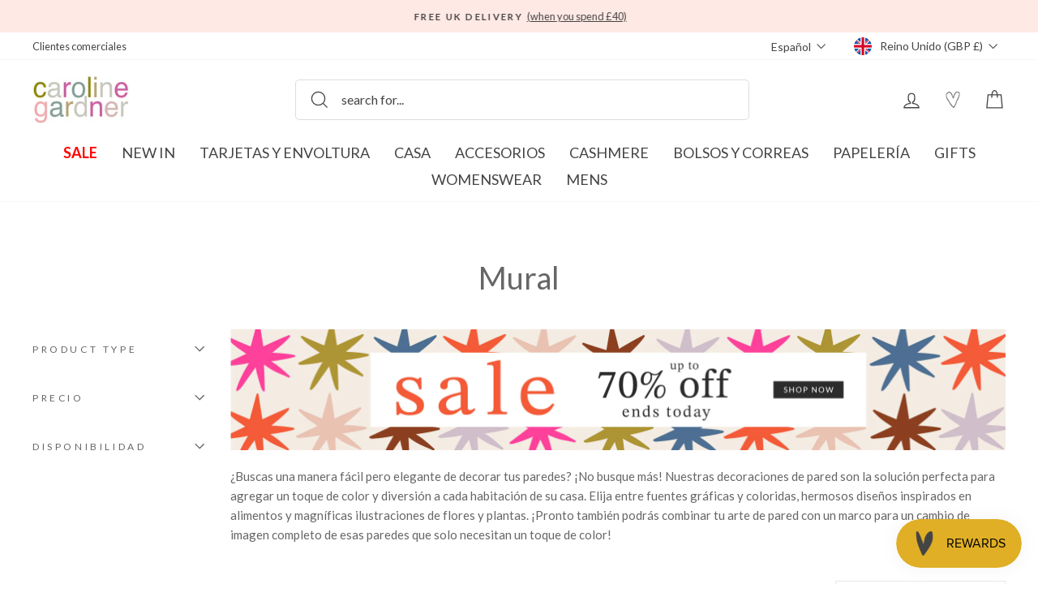

--- FILE ---
content_type: text/html; charset=utf-8
request_url: https://carolinegardner.com/es/collections/wall-art-uk/home-accessories
body_size: 86914
content:
<!doctype html>
<html class="no-js" lang="es" dir="ltr">
  <link href="//carolinegardner.com/cdn/shop/t/349/assets/base.css?v=24856197257382954621767695869" rel="stylesheet" type="text/css" media="all" />
<head>
  <script src="//carolinegardner.com/cdn/shop/files/pandectes-rules.js?v=4825484084172897779"></script>

	<script id="pandectes-rules">   /* PANDECTES-GDPR: DO NOT MODIFY AUTO GENERATED CODE OF THIS SCRIPT */      window.PandectesSettings = {"store":{"id":34867708043,"plan":"plus","theme":"After Winter Warmers Promo","primaryLocale":"en","adminMode":false,"headless":false,"storefrontRootDomain":"","checkoutRootDomain":"","storefrontAccessToken":""},"tsPublished":1740789362,"declaration":{"showPurpose":false,"showProvider":false,"declIntroText":"We use cookies to optimize website functionality, analyze the performance, and provide personalized experience to you. Some cookies are essential to make the website operate and function correctly. Those cookies cannot be disabled. In this window you can manage your preference of cookies.","showDateGenerated":true},"language":{"unpublished":[],"languageMode":"Single","fallbackLanguage":"en","languageDetection":"browser","languagesSupported":[]},"texts":{"managed":{"headerText":{"en":"We use cookies"},"consentText":{"en":"This website uses cookies to ensure you get the best experience. By continuing to use our website, you're agreeing to our use of cookies."},"linkText":{"en":"Learn more"},"imprintText":{"en":"Imprint"},"allowButtonText":{"en":"Accept"},"denyButtonText":{"en":"Decline"},"dismissButtonText":{"en":"Ok"},"leaveSiteButtonText":{"en":"Leave this site"},"preferencesButtonText":{"en":"Preferences"},"cookiePolicyText":{"en":"Cookie policy"},"preferencesPopupTitleText":{"en":"Manage consent preferences"},"preferencesPopupIntroText":{"en":"We use cookies to optimize website functionality, analyze the performance, and provide personalized experience to you. Some cookies are essential to make the website operate and function correctly. Those cookies cannot be disabled. In this window you can manage your preference of cookies."},"preferencesPopupSaveButtonText":{"en":"Save preferences"},"preferencesPopupCloseButtonText":{"en":"Close"},"preferencesPopupAcceptAllButtonText":{"en":"Accept all"},"preferencesPopupRejectAllButtonText":{"en":"Reject all"},"cookiesDetailsText":{"en":"Cookies details"},"preferencesPopupAlwaysAllowedText":{"en":"Always allowed"},"accessSectionParagraphText":{"en":"You have the right to request access to your data at any time."},"accessSectionTitleText":{"en":"Data portability"},"accessSectionAccountInfoActionText":{"en":"Personal data"},"accessSectionDownloadReportActionText":{"en":"Request export"},"accessSectionGDPRRequestsActionText":{"en":"Data subject requests"},"accessSectionOrdersRecordsActionText":{"en":"Orders"},"rectificationSectionParagraphText":{"en":"You have the right to request your data to be updated whenever you think it is appropriate."},"rectificationSectionTitleText":{"en":"Data Rectification"},"rectificationCommentPlaceholder":{"en":"Describe what you want to be updated"},"rectificationCommentValidationError":{"en":"Comment is required"},"rectificationSectionEditAccountActionText":{"en":"Request an update"},"erasureSectionTitleText":{"en":"Right to be forgotten"},"erasureSectionParagraphText":{"en":"You have the right to ask all your data to be erased. After that, you will no longer be able to access your account."},"erasureSectionRequestDeletionActionText":{"en":"Request personal data deletion"},"consentDate":{"en":"Consent date"},"consentId":{"en":"Consent ID"},"consentSectionChangeConsentActionText":{"en":"Change consent preference"},"consentSectionConsentedText":{"en":"You consented to the cookies policy of this website on"},"consentSectionNoConsentText":{"en":"You have not consented to the cookies policy of this website."},"consentSectionTitleText":{"en":"Your cookie consent"},"consentStatus":{"en":"Consent preference"},"confirmationFailureMessage":{"en":"Your request was not verified. Please try again and if problem persists, contact store owner for assistance"},"confirmationFailureTitle":{"en":"A problem occurred"},"confirmationSuccessMessage":{"en":"We will soon get back to you as to your request."},"confirmationSuccessTitle":{"en":"Your request is verified"},"guestsSupportEmailFailureMessage":{"en":"Your request was not submitted. Please try again and if problem persists, contact store owner for assistance."},"guestsSupportEmailFailureTitle":{"en":"A problem occurred"},"guestsSupportEmailPlaceholder":{"en":"E-mail address"},"guestsSupportEmailSuccessMessage":{"en":"If you are registered as a customer of this store, you will soon receive an email with instructions on how to proceed."},"guestsSupportEmailSuccessTitle":{"en":"Thank you for your request"},"guestsSupportEmailValidationError":{"en":"Email is not valid"},"guestsSupportInfoText":{"en":"Please login with your customer account to further proceed."},"submitButton":{"en":"Submit"},"submittingButton":{"en":"Submitting..."},"cancelButton":{"en":"Cancel"},"declIntroText":{"en":"We use cookies to optimize website functionality, analyze the performance, and provide personalized experience to you. Some cookies are essential to make the website operate and function correctly. Those cookies cannot be disabled. In this window you can manage your preference of cookies."},"declName":{"en":"Name"},"declPurpose":{"en":"Purpose"},"declType":{"en":"Type"},"declRetention":{"en":"Retention"},"declProvider":{"en":"Provider"},"declFirstParty":{"en":"First-party"},"declThirdParty":{"en":"Third-party"},"declSeconds":{"en":"seconds"},"declMinutes":{"en":"minutes"},"declHours":{"en":"hours"},"declDays":{"en":"days"},"declMonths":{"en":"months"},"declYears":{"en":"years"},"declSession":{"en":"Session"},"declDomain":{"en":"Domain"},"declPath":{"en":"Path"}},"categories":{"strictlyNecessaryCookiesTitleText":{"en":"Strictly necessary cookies"},"strictlyNecessaryCookiesDescriptionText":{"en":"These cookies are essential in order to enable you to move around the website and use its features, such as accessing secure areas of the website. The website cannot function properly without these cookies."},"functionalityCookiesTitleText":{"en":"Functional cookies"},"functionalityCookiesDescriptionText":{"en":"These cookies enable the site to provide enhanced functionality and personalisation. They may be set by us or by third party providers whose services we have added to our pages. If you do not allow these cookies then some or all of these services may not function properly."},"performanceCookiesTitleText":{"en":"Performance cookies"},"performanceCookiesDescriptionText":{"en":"These cookies enable us to monitor and improve the performance of our website. For example, they allow us to count visits, identify traffic sources and see which parts of the site are most popular."},"targetingCookiesTitleText":{"en":"Targeting cookies"},"targetingCookiesDescriptionText":{"en":"These cookies may be set through our site by our advertising partners. They may be used by those companies to build a profile of your interests and show you relevant adverts on other sites.    They do not store directly personal information, but are based on uniquely identifying your browser and internet device. If you do not allow these cookies, you will experience less targeted advertising."},"unclassifiedCookiesTitleText":{"en":"Unclassified cookies"},"unclassifiedCookiesDescriptionText":{"en":"Unclassified cookies are cookies that we are in the process of classifying, together with the providers of individual cookies."}},"auto":{}},"library":{"previewMode":false,"fadeInTimeout":0,"defaultBlocked":7,"showLink":true,"showImprintLink":false,"showGoogleLink":false,"enabled":true,"cookie":{"expiryDays":365,"secure":true,"domain":""},"dismissOnScroll":false,"dismissOnWindowClick":false,"dismissOnTimeout":false,"palette":{"popup":{"background":"#FFE9E5","backgroundForCalculations":{"a":1,"b":229,"g":233,"r":255},"text":"#000000"},"button":{"background":"#000000","backgroundForCalculations":{"a":1,"b":0,"g":0,"r":0},"text":"#FFFFFF","textForCalculation":{"a":1,"b":255,"g":255,"r":255},"border":"transparent"}},"content":{"href":"https://c-gardner.myshopify.com/policies/privacy-policy","imprintHref":"/","close":"&#10005;","target":"","logo":"<img class=\"cc-banner-logo\" style=\"max-height: 40px;\" src=\"https://cdn.shopify.com/s/files/1/0348/6770/8043/t/260/assets/pandectes-logo.png?v=1740573677\" alt=\"logo\" />"},"window":"<div role=\"dialog\" aria-live=\"polite\" aria-label=\"cookieconsent\" aria-describedby=\"cookieconsent:desc\" id=\"pandectes-banner\" class=\"cc-window-wrapper cc-overlay-wrapper\"><div class=\"pd-cookie-banner-window cc-window {{classes}}\"><!--googleoff: all-->{{children}}<!--googleon: all--></div></div>","compliance":{"custom":"<div class=\"cc-compliance cc-highlight\">{{preferences}}{{allow}}</div>"},"type":"custom","layouts":{"basic":"{{logo}}{{messagelink}}{{compliance}}"},"position":"overlay","theme":"block","revokable":true,"animateRevokable":false,"revokableReset":false,"revokableLogoUrl":"https://cdn.shopify.com/s/files/1/0348/6770/8043/t/260/assets/pandectes-reopen-logo.png?v=1740573677","revokablePlacement":"bottom-left","revokableMarginHorizontal":15,"revokableMarginVertical":15,"static":false,"autoAttach":true,"hasTransition":true,"blacklistPage":[""],"elements":{"close":"<button aria-label=\"dismiss cookie message\" type=\"button\" tabindex=\"0\" class=\"cc-close\">{{close}}</button>","dismiss":"<button aria-label=\"dismiss cookie message\" type=\"button\" tabindex=\"0\" class=\"cc-btn cc-btn-decision cc-dismiss\">{{dismiss}}</button>","allow":"<button aria-label=\"allow cookies\" type=\"button\" tabindex=\"0\" class=\"cc-btn cc-btn-decision cc-allow\">{{allow}}</button>","deny":"<button aria-label=\"deny cookies\" type=\"button\" tabindex=\"0\" class=\"cc-btn cc-btn-decision cc-deny\">{{deny}}</button>","preferences":"<button aria-label=\"settings cookies\" tabindex=\"0\" type=\"button\" class=\"cc-btn cc-settings\" onclick=\"Pandectes.fn.openPreferences()\">{{preferences}}</button>"}},"geolocation":{"brOnly":false,"caOnly":false,"chOnly":false,"euOnly":false,"jpOnly":false,"thOnly":false,"zaOnly":false,"canadaOnly":false,"globalVisibility":true},"dsr":{"guestsSupport":false,"accessSectionDownloadReportAuto":false},"banner":{"resetTs":1712839042,"extraCss":"        .cc-banner-logo {max-width: 24em!important;}    @media(min-width: 768px) {.cc-window.cc-floating{max-width: 24em!important;width: 24em!important;}}    .cc-message, .pd-cookie-banner-window .cc-header, .cc-logo {text-align: left}    .cc-window-wrapper{z-index: 2147483647;-webkit-transition: opacity 1s ease;  transition: opacity 1s ease;}    .cc-window{z-index: 2147483647;font-family: lato;}    .pd-cookie-banner-window .cc-header{font-family: lato;}    .pd-cp-ui{font-family: lato; background-color: #FFE9E5;color:#000000;}    button.pd-cp-btn, a.pd-cp-btn{background-color:#000000;color:#FFFFFF!important;}    input + .pd-cp-preferences-slider{background-color: rgba(0, 0, 0, 0.3)}    .pd-cp-scrolling-section::-webkit-scrollbar{background-color: rgba(0, 0, 0, 0.3)}    input:checked + .pd-cp-preferences-slider{background-color: rgba(0, 0, 0, 1)}    .pd-cp-scrolling-section::-webkit-scrollbar-thumb {background-color: rgba(0, 0, 0, 1)}    .pd-cp-ui-close{color:#000000;}    .pd-cp-preferences-slider:before{background-color: #FFE9E5}    .pd-cp-title:before {border-color: #000000!important}    .pd-cp-preferences-slider{background-color:#000000}    .pd-cp-toggle{color:#000000!important}    @media(max-width:699px) {.pd-cp-ui-close-top svg {fill: #000000}}    .pd-cp-toggle:hover,.pd-cp-toggle:visited,.pd-cp-toggle:active{color:#000000!important}    .pd-cookie-banner-window {box-shadow: 0 0 18px rgb(0 0 0 / 20%);}  ","customJavascript":{},"showPoweredBy":false,"logoHeight":40,"revokableTrigger":false,"hybridStrict":false,"cookiesBlockedByDefault":"7","isActive":true,"implicitSavePreferences":true,"cookieIcon":false,"blockBots":false,"showCookiesDetails":true,"hasTransition":true,"blockingPage":false,"showOnlyLandingPage":false,"leaveSiteUrl":"https://www.google.com","linkRespectStoreLang":false},"cookies":{"0":[{"name":"secure_customer_sig","type":"http","domain":"carolinegardner.com","path":"/","provider":"Shopify","firstParty":true,"retention":"1 year(s)","expires":1,"unit":"declYears","purpose":{"en":"Used in connection with customer login."}},{"name":"localization","type":"http","domain":"carolinegardner.com","path":"/","provider":"Shopify","firstParty":true,"retention":"1 year(s)","expires":1,"unit":"declYears","purpose":{"en":"Shopify store localization"}},{"name":"cart_currency","type":"http","domain":"carolinegardner.com","path":"/","provider":"Shopify","firstParty":true,"retention":"2 ","expires":2,"unit":"declSession","purpose":{"en":"The cookie is necessary for the secure checkout and payment function on the website. This function is provided by shopify.com."}},{"name":"_cmp_a","type":"http","domain":".carolinegardner.com","path":"/","provider":"Shopify","firstParty":true,"retention":"1 day(s)","expires":1,"unit":"declDays","purpose":{"en":"Used for managing customer privacy settings."}},{"name":"keep_alive","type":"http","domain":"carolinegardner.com","path":"/","provider":"Shopify","firstParty":true,"retention":"30 minute(s)","expires":30,"unit":"declMinutes","purpose":{"en":"Used in connection with buyer localization."}},{"name":"shopify_pay_redirect","type":"http","domain":"carolinegardner.com","path":"/","provider":"Shopify","firstParty":true,"retention":"1 hour(s)","expires":1,"unit":"declHours","purpose":{"en":"The cookie is necessary for the secure checkout and payment function on the website. This function is provided by shopify.com."}},{"name":"_tracking_consent","type":"http","domain":".carolinegardner.com","path":"/","provider":"Shopify","firstParty":true,"retention":"1 year(s)","expires":1,"unit":"declYears","purpose":{"en":"Tracking preferences."}},{"name":"_secure_session_id","type":"http","domain":"carolinegardner.com","path":"/","provider":"Shopify","firstParty":true,"retention":"1 month(s)","expires":1,"unit":"declMonths","purpose":{"en":"Used in connection with navigation through a storefront."}}],"1":[{"name":"_pinterest_ct_ua","type":"http","domain":".ct.pinterest.com","path":"/","provider":"Pinterest","firstParty":false,"retention":"1 year(s)","expires":1,"unit":"declYears","purpose":{"en":"Used to group actions across pages."}},{"name":"fsb_previous_pathname","type":"http","domain":"carolinegardner.com","path":"/","provider":"Hextom","firstParty":true,"retention":"Session","expires":-55,"unit":"declYears","purpose":{"en":"Used by Hextom apps"}},{"name":"locale_bar_accepted","type":"http","domain":"carolinegardner.com","path":"/","provider":"GrizzlyAppsSRL","firstParty":true,"retention":"Session","expires":-55,"unit":"declYears","purpose":{"en":"This cookie is provided by the app (BEST Currency Converter) and is used to secure the currency chosen by the customer."}},{"name":"wpm-domain-test","type":"http","domain":"com","path":"/","provider":"Shopify","firstParty":false,"retention":"Session","expires":1,"unit":"declSeconds","purpose":{"en":"Used to test the storage of parameters about products added to the cart or payment currency"}},{"name":"wpm-domain-test","type":"http","domain":"carolinegardner.com","path":"/","provider":"Shopify","firstParty":true,"retention":"Session","expires":1,"unit":"declSeconds","purpose":{"en":"Used to test the storage of parameters about products added to the cart or payment currency"}},{"name":"_hjSession_3408740","type":"http","domain":".carolinegardner.com","path":"/","provider":"Hotjar","firstParty":true,"retention":"30 minute(s)","expires":30,"unit":"declMinutes","purpose":{"en":""}},{"name":"_hjSessionUser_3408740","type":"http","domain":".carolinegardner.com","path":"/","provider":"Hotjar","firstParty":true,"retention":"1 year(s)","expires":1,"unit":"declYears","purpose":{"en":""}},{"name":"fsb_total_price_318796","type":"http","domain":"carolinegardner.com","path":"/","provider":"Hextom","firstParty":true,"retention":"Session","expires":-55,"unit":"declYears","purpose":{"en":""}}],"2":[{"name":"_shopify_y","type":"http","domain":".carolinegardner.com","path":"/","provider":"Shopify","firstParty":true,"retention":"1 year(s)","expires":1,"unit":"declYears","purpose":{"en":"Shopify analytics."}},{"name":"_landing_page","type":"http","domain":".carolinegardner.com","path":"/","provider":"Shopify","firstParty":true,"retention":"2 ","expires":2,"unit":"declSession","purpose":{"en":"Tracks landing pages."}},{"name":"_gid","type":"http","domain":".carolinegardner.com","path":"/","provider":"Google","firstParty":true,"retention":"1 day(s)","expires":1,"unit":"declDays","purpose":{"en":"Cookie is placed by Google Analytics to count and track pageviews."}},{"name":"_gat","type":"http","domain":".carolinegardner.com","path":"/","provider":"Google","firstParty":true,"retention":"1 minute(s)","expires":1,"unit":"declMinutes","purpose":{"en":"Cookie is placed by Google Analytics to filter requests from bots."}},{"name":"_shopify_s","type":"http","domain":".carolinegardner.com","path":"/","provider":"Shopify","firstParty":true,"retention":"30 minute(s)","expires":30,"unit":"declMinutes","purpose":{"en":"Shopify analytics."}},{"name":"_shopify_sa_t","type":"http","domain":".carolinegardner.com","path":"/","provider":"Shopify","firstParty":true,"retention":"30 minute(s)","expires":30,"unit":"declMinutes","purpose":{"en":"Shopify analytics relating to marketing & referrals."}},{"name":"_orig_referrer","type":"http","domain":".carolinegardner.com","path":"/","provider":"Shopify","firstParty":true,"retention":"2 ","expires":2,"unit":"declSession","purpose":{"en":"Tracks landing pages."}},{"name":"_ga","type":"http","domain":".carolinegardner.com","path":"/","provider":"Google","firstParty":true,"retention":"1 year(s)","expires":1,"unit":"declYears","purpose":{"en":"Cookie is set by Google Analytics with unknown functionality"}},{"name":"_shopify_sa_p","type":"http","domain":".carolinegardner.com","path":"/","provider":"Shopify","firstParty":true,"retention":"30 minute(s)","expires":30,"unit":"declMinutes","purpose":{"en":"Shopify analytics relating to marketing & referrals."}},{"name":"__cf_bm","type":"http","domain":".conversionbear.com","path":"/","provider":"CloudFlare","firstParty":false,"retention":"30 minute(s)","expires":30,"unit":"declMinutes","purpose":{"en":"Used to manage incoming traffic that matches criteria associated with bots."}},{"name":"__cf_bm","type":"http","domain":".forms.soundestlink.com","path":"/","provider":"CloudFlare","firstParty":false,"retention":"30 minute(s)","expires":30,"unit":"declMinutes","purpose":{"en":"Used to manage incoming traffic that matches criteria associated with bots."}},{"name":"_shopify_s","type":"http","domain":"com","path":"/","provider":"Shopify","firstParty":false,"retention":"Session","expires":1,"unit":"declSeconds","purpose":{"en":"Shopify analytics."}},{"name":"_ga_BY2TYZNFBV","type":"http","domain":".carolinegardner.com","path":"/","provider":"Google","firstParty":true,"retention":"1 year(s)","expires":1,"unit":"declYears","purpose":{"en":""}},{"name":"_ga_L9BPGZVMBE","type":"http","domain":".carolinegardner.com","path":"/","provider":"Google","firstParty":true,"retention":"1 year(s)","expires":1,"unit":"declYears","purpose":{"en":""}}],"4":[{"name":"_ttp","type":"http","domain":".tiktok.com","path":"/","provider":"TikTok","firstParty":false,"retention":"1 year(s)","expires":1,"unit":"declYears","purpose":{"en":"To measure and improve the performance of your advertising campaigns and to personalize the user's experience (including ads) on TikTok."}},{"name":"_tt_enable_cookie","type":"http","domain":".carolinegardner.com","path":"/","provider":"TikTok","firstParty":true,"retention":"1 year(s)","expires":1,"unit":"declYears","purpose":{"en":"Used to identify a visitor."}},{"name":"_ttp","type":"http","domain":".carolinegardner.com","path":"/","provider":"TikTok","firstParty":true,"retention":"1 year(s)","expires":1,"unit":"declYears","purpose":{"en":"To measure and improve the performance of your advertising campaigns and to personalize the user's experience (including ads) on TikTok."}},{"name":"_pin_unauth","type":"http","domain":"carolinegardner.com","path":"/","provider":"Pinterest","firstParty":true,"retention":"1 year(s)","expires":1,"unit":"declYears","purpose":{"en":"Used to group actions for users who cannot be identified by Pinterest."}},{"name":"_fbp","type":"http","domain":".carolinegardner.com","path":"/","provider":"Facebook","firstParty":true,"retention":"3 month(s)","expires":3,"unit":"declMonths","purpose":{"en":"Cookie is placed by Facebook to track visits across websites."}},{"name":"soundestID","type":"http","domain":".carolinegardner.com","path":"/","provider":"Omnisend","firstParty":true,"retention":"Session","expires":-55,"unit":"declYears","purpose":{"en":"Used to identify an anonymous contact."}},{"name":"omnisendSessionID","type":"http","domain":".carolinegardner.com","path":"/","provider":"Omnisend","firstParty":true,"retention":"30 minute(s)","expires":30,"unit":"declMinutes","purpose":{"en":"Used to identify a session of an anonymous contact or a contact."}}],"8":[{"name":"ar_debug","type":"http","domain":".pinterest.com","path":"/","provider":"Unknown","firstParty":false,"retention":"1 year(s)","expires":1,"unit":"declYears","purpose":{"en":""}},{"name":"318796fsb_excluded_products","type":"http","domain":"carolinegardner.com","path":"/","provider":"Unknown","firstParty":true,"retention":"Session","expires":-55,"unit":"declYears","purpose":{"en":""}},{"name":"318796fsb_incurred_fee_products","type":"http","domain":"carolinegardner.com","path":"/","provider":"Unknown","firstParty":true,"retention":"Session","expires":-55,"unit":"declYears","purpose":{"en":""}},{"name":"wishlist_id","type":"http","domain":"carolinegardner.com","path":"/","provider":"Unknown","firstParty":true,"retention":"1 year(s)","expires":1,"unit":"declYears","purpose":{"en":""}},{"name":"318796fsb_target_products_type","type":"http","domain":"carolinegardner.com","path":"/","provider":"Unknown","firstParty":true,"retention":"Session","expires":-55,"unit":"declYears","purpose":{"en":""}},{"name":"smc_uid","type":"http","domain":".carolinegardner.com","path":"/","provider":"Unknown","firstParty":true,"retention":"1 year(s)","expires":1,"unit":"declYears","purpose":{"en":""}},{"name":"smc_tag","type":"http","domain":".carolinegardner.com","path":"/","provider":"Unknown","firstParty":true,"retention":"1 year(s)","expires":1,"unit":"declYears","purpose":{"en":""}},{"name":"smc_session_id","type":"http","domain":".carolinegardner.com","path":"/","provider":"Unknown","firstParty":true,"retention":"Session","expires":-55,"unit":"declYears","purpose":{"en":""}},{"name":"smc_tpv","type":"http","domain":".carolinegardner.com","path":"/","provider":"Unknown","firstParty":true,"retention":"1 year(s)","expires":1,"unit":"declYears","purpose":{"en":""}},{"name":"smc_spv","type":"http","domain":".carolinegardner.com","path":"/","provider":"Unknown","firstParty":true,"retention":"Session","expires":-55,"unit":"declYears","purpose":{"en":""}},{"name":"smc_sesn","type":"http","domain":".carolinegardner.com","path":"/","provider":"Unknown","firstParty":true,"retention":"1 year(s)","expires":1,"unit":"declYears","purpose":{"en":""}},{"name":"bookmarkeditems","type":"http","domain":"carolinegardner.com","path":"/","provider":"Unknown","firstParty":true,"retention":"1 year(s)","expires":1,"unit":"declYears","purpose":{"en":""}},{"name":"wishlist_customer_id","type":"http","domain":"carolinegardner.com","path":"/","provider":"Unknown","firstParty":true,"retention":"1 year(s)","expires":1,"unit":"declYears","purpose":{"en":""}},{"name":"smc_v4_124380","type":"http","domain":".carolinegardner.com","path":"/","provider":"Unknown","firstParty":true,"retention":"1 year(s)","expires":1,"unit":"declYears","purpose":{"en":""}},{"name":"smct_session","type":"http","domain":".carolinegardner.com","path":"/","provider":"Unknown","firstParty":true,"retention":"Session","expires":-55,"unit":"declYears","purpose":{"en":""}},{"name":"smc-tlc-checker","type":"http","domain":"carolinegardner.com","path":"/","provider":"Unknown","firstParty":true,"retention":"Session","expires":1,"unit":"declSeconds","purpose":{"en":""}},{"name":"smc_not","type":"http","domain":".carolinegardner.com","path":"/","provider":"Unknown","firstParty":true,"retention":"1 year(s)","expires":1,"unit":"declYears","purpose":{"en":""}},{"name":"smct_last_ov","type":"http","domain":".carolinegardner.com","path":"/","provider":"Unknown","firstParty":true,"retention":"1 month(s)","expires":1,"unit":"declMonths","purpose":{"en":""}},{"name":"page-views","type":"http","domain":".carolinegardner.com","path":"/","provider":"Unknown","firstParty":true,"retention":"Session","expires":-55,"unit":"declYears","purpose":{"en":""}},{"name":"request_method","type":"http","domain":"api.judge.me","path":"/","provider":"Unknown","firstParty":false,"retention":"Session","expires":-55,"unit":"declYears","purpose":{"en":""}},{"name":"omnisendShopifyCart","type":"http","domain":".carolinegardner.com","path":"/","provider":"Unknown","firstParty":true,"retention":"Session","expires":-55,"unit":"declYears","purpose":{"en":""}}]},"blocker":{"isActive":false,"googleConsentMode":{"id":"","analyticsId":"G-BY2TYZNFBV","adwordsId":"AW-1057160942","isActive":true,"adStorageCategory":4,"analyticsStorageCategory":2,"personalizationStorageCategory":1,"functionalityStorageCategory":1,"customEvent":false,"securityStorageCategory":0,"redactData":false,"urlPassthrough":false,"dataLayerProperty":"dataLayer","waitForUpdate":0,"useNativeChannel":false},"facebookPixel":{"id":"","isActive":false,"ldu":false},"microsoft":{},"rakuten":{"isActive":false,"cmp":false,"ccpa":false},"klaviyoIsActive":false,"gpcIsActive":false,"defaultBlocked":7,"patterns":{"whiteList":[],"blackList":{"1":[],"2":[],"4":[],"8":[]},"iframesWhiteList":[],"iframesBlackList":{"1":[],"2":[],"4":[],"8":[]},"beaconsWhiteList":[],"beaconsBlackList":{"1":[],"2":[],"4":[],"8":[]}}}}      !function(){"use strict";window.PandectesRules=window.PandectesRules||{},window.PandectesRules.manualBlacklist={1:[],2:[],4:[]},window.PandectesRules.blacklistedIFrames={1:[],2:[],4:[]},window.PandectesRules.blacklistedCss={1:[],2:[],4:[]},window.PandectesRules.blacklistedBeacons={1:[],2:[],4:[]};var e="javascript/blocked";function t(e){return new RegExp(e.replace(/[/\\.+?$()]/g,"\\$&").replace("*","(.*)"))}var n=function(e){var t=arguments.length>1&&void 0!==arguments[1]?arguments[1]:"log";new URLSearchParams(window.location.search).get("log")&&console[t]("PandectesRules: ".concat(e))};function a(e){var t=document.createElement("script");t.async=!0,t.src=e,document.head.appendChild(t)}function r(e,t){var n=Object.keys(e);if(Object.getOwnPropertySymbols){var a=Object.getOwnPropertySymbols(e);t&&(a=a.filter((function(t){return Object.getOwnPropertyDescriptor(e,t).enumerable}))),n.push.apply(n,a)}return n}function o(e){for(var t=1;t<arguments.length;t++){var n=null!=arguments[t]?arguments[t]:{};t%2?r(Object(n),!0).forEach((function(t){s(e,t,n[t])})):Object.getOwnPropertyDescriptors?Object.defineProperties(e,Object.getOwnPropertyDescriptors(n)):r(Object(n)).forEach((function(t){Object.defineProperty(e,t,Object.getOwnPropertyDescriptor(n,t))}))}return e}function i(e){var t=function(e,t){if("object"!=typeof e||!e)return e;var n=e[Symbol.toPrimitive];if(void 0!==n){var a=n.call(e,t||"default");if("object"!=typeof a)return a;throw new TypeError("@@toPrimitive must return a primitive value.")}return("string"===t?String:Number)(e)}(e,"string");return"symbol"==typeof t?t:t+""}function s(e,t,n){return(t=i(t))in e?Object.defineProperty(e,t,{value:n,enumerable:!0,configurable:!0,writable:!0}):e[t]=n,e}function c(e,t){return function(e){if(Array.isArray(e))return e}(e)||function(e,t){var n=null==e?null:"undefined"!=typeof Symbol&&e[Symbol.iterator]||e["@@iterator"];if(null!=n){var a,r,o,i,s=[],c=!0,l=!1;try{if(o=(n=n.call(e)).next,0===t){if(Object(n)!==n)return;c=!1}else for(;!(c=(a=o.call(n)).done)&&(s.push(a.value),s.length!==t);c=!0);}catch(e){l=!0,r=e}finally{try{if(!c&&null!=n.return&&(i=n.return(),Object(i)!==i))return}finally{if(l)throw r}}return s}}(e,t)||d(e,t)||function(){throw new TypeError("Invalid attempt to destructure non-iterable instance.\nIn order to be iterable, non-array objects must have a [Symbol.iterator]() method.")}()}function l(e){return function(e){if(Array.isArray(e))return u(e)}(e)||function(e){if("undefined"!=typeof Symbol&&null!=e[Symbol.iterator]||null!=e["@@iterator"])return Array.from(e)}(e)||d(e)||function(){throw new TypeError("Invalid attempt to spread non-iterable instance.\nIn order to be iterable, non-array objects must have a [Symbol.iterator]() method.")}()}function d(e,t){if(e){if("string"==typeof e)return u(e,t);var n=Object.prototype.toString.call(e).slice(8,-1);return"Object"===n&&e.constructor&&(n=e.constructor.name),"Map"===n||"Set"===n?Array.from(e):"Arguments"===n||/^(?:Ui|I)nt(?:8|16|32)(?:Clamped)?Array$/.test(n)?u(e,t):void 0}}function u(e,t){(null==t||t>e.length)&&(t=e.length);for(var n=0,a=new Array(t);n<t;n++)a[n]=e[n];return a}var f=window.PandectesRulesSettings||window.PandectesSettings,g=!(void 0===window.dataLayer||!Array.isArray(window.dataLayer)||!window.dataLayer.some((function(e){return"pandectes_full_scan"===e.event}))),p=function(){var e,t=arguments.length>0&&void 0!==arguments[0]?arguments[0]:"_pandectes_gdpr",n=("; "+document.cookie).split("; "+t+"=");if(n.length<2)e={};else{var a=n.pop().split(";");e=window.atob(a.shift())}var r=function(e){try{return JSON.parse(e)}catch(e){return!1}}(e);return!1!==r?r:e}(),h=f.banner.isActive,y=f.blocker,w=y.defaultBlocked,v=y.patterns,m=p&&null!==p.preferences&&void 0!==p.preferences?p.preferences:null,b=g?0:h?null===m?w:m:0,k={1:!(1&b),2:!(2&b),4:!(4&b)},_=v.blackList,S=v.whiteList,L=v.iframesBlackList,C=v.iframesWhiteList,A=v.beaconsBlackList,P=v.beaconsWhiteList,O={blackList:[],whiteList:[],iframesBlackList:{1:[],2:[],4:[],8:[]},iframesWhiteList:[],beaconsBlackList:{1:[],2:[],4:[],8:[]},beaconsWhiteList:[]};[1,2,4].map((function(e){var n;k[e]||((n=O.blackList).push.apply(n,l(_[e].length?_[e].map(t):[])),O.iframesBlackList[e]=L[e].length?L[e].map(t):[],O.beaconsBlackList[e]=A[e].length?A[e].map(t):[])})),O.whiteList=S.length?S.map(t):[],O.iframesWhiteList=C.length?C.map(t):[],O.beaconsWhiteList=P.length?P.map(t):[];var E={scripts:[],iframes:{1:[],2:[],4:[]},beacons:{1:[],2:[],4:[]},css:{1:[],2:[],4:[]}},I=function(t,n){return t&&(!n||n!==e)&&(!O.blackList||O.blackList.some((function(e){return e.test(t)})))&&(!O.whiteList||O.whiteList.every((function(e){return!e.test(t)})))},B=function(e,t){var n=O.iframesBlackList[t],a=O.iframesWhiteList;return e&&(!n||n.some((function(t){return t.test(e)})))&&(!a||a.every((function(t){return!t.test(e)})))},j=function(e,t){var n=O.beaconsBlackList[t],a=O.beaconsWhiteList;return e&&(!n||n.some((function(t){return t.test(e)})))&&(!a||a.every((function(t){return!t.test(e)})))},T=new MutationObserver((function(e){for(var t=0;t<e.length;t++)for(var n=e[t].addedNodes,a=0;a<n.length;a++){var r=n[a],o=r.dataset&&r.dataset.cookiecategory;if(1===r.nodeType&&"LINK"===r.tagName){var i=r.dataset&&r.dataset.href;if(i&&o)switch(o){case"functionality":case"C0001":E.css[1].push(i);break;case"performance":case"C0002":E.css[2].push(i);break;case"targeting":case"C0003":E.css[4].push(i)}}}})),R=new MutationObserver((function(t){for(var a=0;a<t.length;a++)for(var r=t[a].addedNodes,o=function(){var t=r[i],a=t.src||t.dataset&&t.dataset.src,o=t.dataset&&t.dataset.cookiecategory;if(1===t.nodeType&&"IFRAME"===t.tagName){if(a){var s=!1;B(a,1)||"functionality"===o||"C0001"===o?(s=!0,E.iframes[1].push(a)):B(a,2)||"performance"===o||"C0002"===o?(s=!0,E.iframes[2].push(a)):(B(a,4)||"targeting"===o||"C0003"===o)&&(s=!0,E.iframes[4].push(a)),s&&(t.removeAttribute("src"),t.setAttribute("data-src",a))}}else if(1===t.nodeType&&"IMG"===t.tagName){if(a){var c=!1;j(a,1)?(c=!0,E.beacons[1].push(a)):j(a,2)?(c=!0,E.beacons[2].push(a)):j(a,4)&&(c=!0,E.beacons[4].push(a)),c&&(t.removeAttribute("src"),t.setAttribute("data-src",a))}}else if(1===t.nodeType&&"SCRIPT"===t.tagName){var l=t.type,d=!1;if(I(a,l)?(n("rule blocked: ".concat(a)),d=!0):a&&o?n("manually blocked @ ".concat(o,": ").concat(a)):o&&n("manually blocked @ ".concat(o,": inline code")),d){E.scripts.push([t,l]),t.type=e;t.addEventListener("beforescriptexecute",(function n(a){t.getAttribute("type")===e&&a.preventDefault(),t.removeEventListener("beforescriptexecute",n)})),t.parentElement&&t.parentElement.removeChild(t)}}},i=0;i<r.length;i++)o()})),D=document.createElement,N={src:Object.getOwnPropertyDescriptor(HTMLScriptElement.prototype,"src"),type:Object.getOwnPropertyDescriptor(HTMLScriptElement.prototype,"type")};window.PandectesRules.unblockCss=function(e){var t=E.css[e]||[];t.length&&n("Unblocking CSS for ".concat(e)),t.forEach((function(e){var t=document.querySelector('link[data-href^="'.concat(e,'"]'));t.removeAttribute("data-href"),t.href=e})),E.css[e]=[]},window.PandectesRules.unblockIFrames=function(e){var t=E.iframes[e]||[];t.length&&n("Unblocking IFrames for ".concat(e)),O.iframesBlackList[e]=[],t.forEach((function(e){var t=document.querySelector('iframe[data-src^="'.concat(e,'"]'));t.removeAttribute("data-src"),t.src=e})),E.iframes[e]=[]},window.PandectesRules.unblockBeacons=function(e){var t=E.beacons[e]||[];t.length&&n("Unblocking Beacons for ".concat(e)),O.beaconsBlackList[e]=[],t.forEach((function(e){var t=document.querySelector('img[data-src^="'.concat(e,'"]'));t.removeAttribute("data-src"),t.src=e})),E.beacons[e]=[]},window.PandectesRules.unblockInlineScripts=function(e){var t=1===e?"functionality":2===e?"performance":"targeting",a=document.querySelectorAll('script[type="javascript/blocked"][data-cookiecategory="'.concat(t,'"]'));n("unblockInlineScripts: ".concat(a.length," in ").concat(t)),a.forEach((function(e){var t=document.createElement("script");t.type="text/javascript",e.hasAttribute("src")?t.src=e.getAttribute("src"):t.textContent=e.textContent,document.head.appendChild(t),e.parentNode.removeChild(e)}))},window.PandectesRules.unblockInlineCss=function(e){var t=1===e?"functionality":2===e?"performance":"targeting",a=document.querySelectorAll('link[data-cookiecategory="'.concat(t,'"]'));n("unblockInlineCss: ".concat(a.length," in ").concat(t)),a.forEach((function(e){e.href=e.getAttribute("data-href")}))},window.PandectesRules.unblock=function(e){e.length<1?(O.blackList=[],O.whiteList=[],O.iframesBlackList=[],O.iframesWhiteList=[]):(O.blackList&&(O.blackList=O.blackList.filter((function(t){return e.every((function(e){return"string"==typeof e?!t.test(e):e instanceof RegExp?t.toString()!==e.toString():void 0}))}))),O.whiteList&&(O.whiteList=[].concat(l(O.whiteList),l(e.map((function(e){if("string"==typeof e){var n=".*"+t(e)+".*";if(O.whiteList.every((function(e){return e.toString()!==n.toString()})))return new RegExp(n)}else if(e instanceof RegExp&&O.whiteList.every((function(t){return t.toString()!==e.toString()})))return e;return null})).filter(Boolean)))));var a=0;l(E.scripts).forEach((function(e,t){var n=c(e,2),r=n[0],o=n[1];if(function(e){var t=e.getAttribute("src");return O.blackList&&O.blackList.every((function(e){return!e.test(t)}))||O.whiteList&&O.whiteList.some((function(e){return e.test(t)}))}(r)){for(var i=document.createElement("script"),s=0;s<r.attributes.length;s++){var l=r.attributes[s];"src"!==l.name&&"type"!==l.name&&i.setAttribute(l.name,r.attributes[s].value)}i.setAttribute("src",r.src),i.setAttribute("type",o||"application/javascript"),document.head.appendChild(i),E.scripts.splice(t-a,1),a++}})),0==O.blackList.length&&0===O.iframesBlackList[1].length&&0===O.iframesBlackList[2].length&&0===O.iframesBlackList[4].length&&0===O.beaconsBlackList[1].length&&0===O.beaconsBlackList[2].length&&0===O.beaconsBlackList[4].length&&(n("Disconnecting observers"),R.disconnect(),T.disconnect())};var U=f.store,x=U.adminMode,z=U.headless,M=U.storefrontRootDomain,q=U.checkoutRootDomain,F=U.storefrontAccessToken,W=f.banner.isActive,H=f.blocker.defaultBlocked;W&&function(e){if(window.Shopify&&window.Shopify.customerPrivacy)e();else{var t=null;window.Shopify&&window.Shopify.loadFeatures&&window.Shopify.trackingConsent?e():t=setInterval((function(){window.Shopify&&window.Shopify.loadFeatures&&(clearInterval(t),window.Shopify.loadFeatures([{name:"consent-tracking-api",version:"0.1"}],(function(t){t?n("Shopify.customerPrivacy API - failed to load"):(n("shouldShowBanner() -> ".concat(window.Shopify.trackingConsent.shouldShowBanner()," | saleOfDataRegion() -> ").concat(window.Shopify.trackingConsent.saleOfDataRegion())),e())})))}),10)}}((function(){!function(){var e=window.Shopify.trackingConsent;if(!1!==e.shouldShowBanner()||null!==m||7!==H)try{var t=x&&!(window.Shopify&&window.Shopify.AdminBarInjector),a={preferences:!(1&b)||g||t,analytics:!(2&b)||g||t,marketing:!(4&b)||g||t};z&&(a.headlessStorefront=!0,a.storefrontRootDomain=null!=M&&M.length?M:window.location.hostname,a.checkoutRootDomain=null!=q&&q.length?q:"checkout.".concat(window.location.hostname),a.storefrontAccessToken=null!=F&&F.length?F:""),e.firstPartyMarketingAllowed()===a.marketing&&e.analyticsProcessingAllowed()===a.analytics&&e.preferencesProcessingAllowed()===a.preferences||e.setTrackingConsent(a,(function(e){e&&e.error?n("Shopify.customerPrivacy API - failed to setTrackingConsent"):n("setTrackingConsent(".concat(JSON.stringify(a),")"))}))}catch(e){n("Shopify.customerPrivacy API - exception")}}(),function(){if(z){var e=window.Shopify.trackingConsent,t=e.currentVisitorConsent();if(navigator.globalPrivacyControl&&""===t.sale_of_data){var a={sale_of_data:!1,headlessStorefront:!0};a.storefrontRootDomain=null!=M&&M.length?M:window.location.hostname,a.checkoutRootDomain=null!=q&&q.length?q:"checkout.".concat(window.location.hostname),a.storefrontAccessToken=null!=F&&F.length?F:"",e.setTrackingConsent(a,(function(e){e&&e.error?n("Shopify.customerPrivacy API - failed to setTrackingConsent({".concat(JSON.stringify(a),")")):n("setTrackingConsent(".concat(JSON.stringify(a),")"))}))}}}()}));var G=["AT","BE","BG","HR","CY","CZ","DK","EE","FI","FR","DE","GR","HU","IE","IT","LV","LT","LU","MT","NL","PL","PT","RO","SK","SI","ES","SE","GB","LI","NO","IS"],J=f.banner,V=J.isActive,K=J.hybridStrict,$=f.geolocation,Y=$.caOnly,Z=void 0!==Y&&Y,Q=$.euOnly,X=void 0!==Q&&Q,ee=$.brOnly,te=void 0!==ee&&ee,ne=$.jpOnly,ae=void 0!==ne&&ne,re=$.thOnly,oe=void 0!==re&&re,ie=$.chOnly,se=void 0!==ie&&ie,ce=$.zaOnly,le=void 0!==ce&&ce,de=$.canadaOnly,ue=void 0!==de&&de,fe=$.globalVisibility,ge=void 0===fe||fe,pe=f.blocker,he=pe.defaultBlocked,ye=void 0===he?7:he,we=pe.googleConsentMode,ve=we.isActive,me=we.customEvent,be=we.id,ke=void 0===be?"":be,_e=we.analyticsId,Se=void 0===_e?"":_e,Le=we.adwordsId,Ce=void 0===Le?"":Le,Ae=we.redactData,Pe=we.urlPassthrough,Oe=we.adStorageCategory,Ee=we.analyticsStorageCategory,Ie=we.functionalityStorageCategory,Be=we.personalizationStorageCategory,je=we.securityStorageCategory,Te=we.dataLayerProperty,Re=void 0===Te?"dataLayer":Te,De=we.waitForUpdate,Ne=void 0===De?0:De,Ue=we.useNativeChannel,xe=void 0!==Ue&&Ue;function ze(){window[Re].push(arguments)}window[Re]=window[Re]||[];var Me,qe,Fe={hasInitialized:!1,useNativeChannel:!1,ads_data_redaction:!1,url_passthrough:!1,data_layer_property:"dataLayer",storage:{ad_storage:"granted",ad_user_data:"granted",ad_personalization:"granted",analytics_storage:"granted",functionality_storage:"granted",personalization_storage:"granted",security_storage:"granted"}};if(V&&ve){var We=ye&Oe?"denied":"granted",He=ye&Ee?"denied":"granted",Ge=ye&Ie?"denied":"granted",Je=ye&Be?"denied":"granted",Ve=ye&je?"denied":"granted";Fe.hasInitialized=!0,Fe.useNativeChannel=xe,Fe.url_passthrough=Pe,Fe.ads_data_redaction="denied"===We&&Ae,Fe.storage.ad_storage=We,Fe.storage.ad_user_data=We,Fe.storage.ad_personalization=We,Fe.storage.analytics_storage=He,Fe.storage.functionality_storage=Ge,Fe.storage.personalization_storage=Je,Fe.storage.security_storage=Ve,Fe.data_layer_property=Re||"dataLayer",Fe.ads_data_redaction&&ze("set","ads_data_redaction",Fe.ads_data_redaction),Fe.url_passthrough&&ze("set","url_passthrough",Fe.url_passthrough),function(){!1===xe?console.log("Pandectes: Google Consent Mode (av2)"):console.log("Pandectes: Google Consent Mode (av2nc)");var e=b!==ye?{wait_for_update:Ne||500}:Ne?{wait_for_update:Ne}:{};ge&&!K?ze("consent","default",o(o({},Fe.storage),e)):(ze("consent","default",o(o(o({},Fe.storage),e),{},{region:[].concat(l(X||K?G:[]),l(Z&&!K?["US-CA","US-VA","US-CT","US-UT","US-CO"]:[]),l(te&&!K?["BR"]:[]),l(ae&&!K?["JP"]:[]),l(ue&&!K?["CA"]:[]),l(oe&&!K?["TH"]:[]),l(se&&!K?["CH"]:[]),l(le&&!K?["ZA"]:[]))})),ze("consent","default",{ad_storage:"granted",ad_user_data:"granted",ad_personalization:"granted",analytics_storage:"granted",functionality_storage:"granted",personalization_storage:"granted",security_storage:"granted"}));if(null!==m){var t=b&Oe?"denied":"granted",n=b&Ee?"denied":"granted",r=b&Ie?"denied":"granted",i=b&Be?"denied":"granted",s=b&je?"denied":"granted";Fe.storage.ad_storage=t,Fe.storage.ad_user_data=t,Fe.storage.ad_personalization=t,Fe.storage.analytics_storage=n,Fe.storage.functionality_storage=r,Fe.storage.personalization_storage=i,Fe.storage.security_storage=s,ze("consent","update",Fe.storage)}(ke.length||Se.length||Ce.length)&&(window[Fe.data_layer_property].push({"pandectes.start":(new Date).getTime(),event:"pandectes-rules.min.js"}),(Se.length||Ce.length)&&ze("js",new Date));var c="https://www.googletagmanager.com";if(ke.length){var d=ke.split(",");window[Fe.data_layer_property].push({"gtm.start":(new Date).getTime(),event:"gtm.js"});for(var u=0;u<d.length;u++){var f="dataLayer"!==Fe.data_layer_property?"&l=".concat(Fe.data_layer_property):"";a("".concat(c,"/gtm.js?id=").concat(d[u].trim()).concat(f))}}if(Se.length)for(var g=Se.split(","),p=0;p<g.length;p++){var h=g[p].trim();h.length&&(a("".concat(c,"/gtag/js?id=").concat(h)),ze("config",h,{send_page_view:!1}))}if(Ce.length)for(var y=Ce.split(","),w=0;w<y.length;w++){var v=y[w].trim();v.length&&(a("".concat(c,"/gtag/js?id=").concat(v)),ze("config",v,{allow_enhanced_conversions:!0}))}}()}V&&me&&(qe={event:"Pandectes_Consent_Update",pandectes_status:7===(Me=b)?"deny":0===Me?"allow":"mixed",pandectes_categories:{C0000:"allow",C0001:k[1]?"allow":"deny",C0002:k[2]?"allow":"deny",C0003:k[4]?"allow":"deny"}},window[Re].push(qe),null!==m&&function(e){if(window.Shopify&&window.Shopify.analytics)e();else{var t=null;window.Shopify&&window.Shopify.analytics?e():t=setInterval((function(){window.Shopify&&window.Shopify.analytics&&(clearInterval(t),e())}),10)}}((function(){window.Shopify.analytics.publish("Pandectes_Consent_Update",qe)})));var Ke=f.blocker,$e=Ke.klaviyoIsActive,Ye=Ke.googleConsentMode.adStorageCategory;$e&&window.addEventListener("PandectesEvent_OnConsent",(function(e){var t=e.detail.preferences;if(null!=t){var n=t&Ye?"denied":"granted";void 0!==window.klaviyo&&window.klaviyo.isIdentified()&&window.klaviyo.push(["identify",{ad_personalization:n,ad_user_data:n}])}})),f.banner.revokableTrigger&&(window.onload=function(){document.querySelectorAll('[href*="#reopenBanner"]').forEach((function(e){e.onclick=function(e){e.preventDefault(),console.log("will reopen"),window.Pandectes.fn.revokeConsent()}}))});var Ze=f.banner.isActive,Qe=f.blocker,Xe=Qe.defaultBlocked,et=void 0===Xe?7:Xe,tt=Qe.microsoft,nt=tt.isActive,at=tt.uetTags,rt=tt.dataLayerProperty,ot=void 0===rt?"uetq":rt,it={hasInitialized:!1,data_layer_property:"uetq",storage:{ad_storage:"granted"}};if(window[ot]=window[ot]||[],nt&&ft("_uetmsdns","1",365),Ze&&nt){var st=4&et?"denied":"granted";if(it.hasInitialized=!0,it.storage.ad_storage=st,window[ot].push("consent","default",it.storage),"granted"==st&&(ft("_uetmsdns","0",365),console.log("setting cookie")),null!==m){var ct=4&b?"denied":"granted";it.storage.ad_storage=ct,window[ot].push("consent","update",it.storage),"granted"===ct&&ft("_uetmsdns","0",365)}if(at.length)for(var lt=at.split(","),dt=0;dt<lt.length;dt++)lt[dt].trim().length&&ut(lt[dt])}function ut(e){var t=document.createElement("script");t.type="text/javascript",t.src="//bat.bing.com/bat.js",t.onload=function(){var t={ti:e};t.q=window.uetq,window.uetq=new UET(t),window.uetq.push("consent","default",{ad_storage:"denied"}),window[ot].push("pageLoad")},document.head.appendChild(t)}function ft(e,t,n){var a=new Date;a.setTime(a.getTime()+24*n*60*60*1e3);var r="expires="+a.toUTCString();document.cookie="".concat(e,"=").concat(t,"; ").concat(r,"; path=/; secure; samesite=strict")}window.PandectesRules.gcm=Fe;var gt=f.banner.isActive,pt=f.blocker.isActive;n("Prefs: ".concat(b," | Banner: ").concat(gt?"on":"off"," | Blocker: ").concat(pt?"on":"off"));var ht=null===m&&/\/checkouts\//.test(window.location.pathname);0!==b&&!1===g&&pt&&!ht&&(n("Blocker will execute"),document.createElement=function(){for(var t=arguments.length,n=new Array(t),a=0;a<t;a++)n[a]=arguments[a];if("script"!==n[0].toLowerCase())return D.bind?D.bind(document).apply(void 0,n):D;var r=D.bind(document).apply(void 0,n);try{Object.defineProperties(r,{src:o(o({},N.src),{},{set:function(t){I(t,r.type)&&N.type.set.call(this,e),N.src.set.call(this,t)}}),type:o(o({},N.type),{},{get:function(){var t=N.type.get.call(this);return t===e||I(this.src,t)?null:t},set:function(t){var n=I(r.src,r.type)?e:t;N.type.set.call(this,n)}})}),r.setAttribute=function(t,n){if("type"===t){var a=I(r.src,r.type)?e:n;N.type.set.call(r,a)}else"src"===t?(I(n,r.type)&&N.type.set.call(r,e),N.src.set.call(r,n)):HTMLScriptElement.prototype.setAttribute.call(r,t,n)}}catch(e){console.warn("Yett: unable to prevent script execution for script src ",r.src,".\n",'A likely cause would be because you are using a third-party browser extension that monkey patches the "document.createElement" function.')}return r},R.observe(document.documentElement,{childList:!0,subtree:!0}),T.observe(document.documentElement,{childList:!0,subtree:!0}))}();
</script>

 
<meta charset="utf-8">
  <meta http-equiv="X-UA-Compatible" content="IE=edge,chrome=1">
  <meta name="viewport" content="width=device-width,initial-scale=1">
  <meta name="facebook-domain-verification" content="6mo9azyhdn45tg8osvo1hm6f0fgxjz" />
  <meta name="google-site-verification" content="6KJFcyZS3DUFG3ncmN72sr8dhaq6psDC-9A5iMwyZRo" />
  <meta name="theme-color" content="#444444">
  <link rel="canonical" href="https://carolinegardner.com/es/collections/wall-art-uk/home-accessories">
  <link rel="preconnect" href="https://cdn.shopify.com" crossorigin>
  <link rel="preconnect" href="https://fonts.shopifycdn.com" crossorigin>
  <link rel="dns-prefetch" href="https://productreviews.shopifycdn.com">
  <link rel="dns-prefetch" href="https://ajax.googleapis.com">
  <link rel="dns-prefetch" href="https://maps.googleapis.com">
  <link rel="dns-prefetch" href="https://maps.gstatic.com"><link rel="shortcut icon" href="//carolinegardner.com/cdn/shop/files/favicon_32x32.png?v=1613582380" type="image/png" /><!-- Hotjar Tracking Code for https://carolinegardner.com/ -->
<script>
    (function(h,o,t,j,a,r){
        h.hj=h.hj||function(){(h.hj.q=h.hj.q||[]).push(arguments)};
        h._hjSettings={hjid:3408740,hjsv:6};
        a=o.getElementsByTagName('head')[0];
        r=o.createElement('script');r.async=1;
        r.src=t+h._hjSettings.hjid+j+h._hjSettings.hjsv;
        a.appendChild(r);
    })(window,document,'https://static.hotjar.com/c/hotjar-','.js?sv=');
</script><title>Wall Art | Caroline Gardner
 &ndash; Etiquetado &quot;Home Accessories&quot;</title>
<meta name="description" content="Nuestras decoraciones de pared son la solución perfecta para agregar un toque de color y diversión a cada habitación de su casa. Elija entre fuentes gráficas y coloridas, hermosos diseños inspirados en alimentos y magníficas ilustraciones de flores y plantas. ENVÍO GRATIS en pedidos superiores a 25€."><meta property="og:site_name" content="Caroline Gardner">
  <meta property="og:url" content="https://carolinegardner.com/es/collections/wall-art-uk/home-accessories">
  <meta property="og:title" content="Wall Art | Caroline Gardner">
  <meta property="og:type" content="website">
  <meta property="og:description" content="Nuestras decoraciones de pared son la solución perfecta para agregar un toque de color y diversión a cada habitación de su casa. Elija entre fuentes gráficas y coloridas, hermosos diseños inspirados en alimentos y magníficas ilustraciones de flores y plantas. ENVÍO GRATIS en pedidos superiores a 25€."><meta name="twitter:site" content="@">
  <meta name="twitter:card" content="summary_large_image">
  <meta name="twitter:title" content="Wall Art | Caroline Gardner">
  <meta name="twitter:description" content="Nuestras decoraciones de pared son la solución perfecta para agregar un toque de color y diversión a cada habitación de su casa. Elija entre fuentes gráficas y coloridas, hermosos diseños inspirados en alimentos y magníficas ilustraciones de flores y plantas. ENVÍO GRATIS en pedidos superiores a 25€.">
<style data-shopify>@font-face {
  font-family: Lato;
  font-weight: 400;
  font-style: normal;
  font-display: swap;
  src: url("//carolinegardner.com/cdn/fonts/lato/lato_n4.c3b93d431f0091c8be23185e15c9d1fee1e971c5.woff2") format("woff2"),
       url("//carolinegardner.com/cdn/fonts/lato/lato_n4.d5c00c781efb195594fd2fd4ad04f7882949e327.woff") format("woff");
}

  @font-face {
  font-family: Lato;
  font-weight: 400;
  font-style: normal;
  font-display: swap;
  src: url("//carolinegardner.com/cdn/fonts/lato/lato_n4.c3b93d431f0091c8be23185e15c9d1fee1e971c5.woff2") format("woff2"),
       url("//carolinegardner.com/cdn/fonts/lato/lato_n4.d5c00c781efb195594fd2fd4ad04f7882949e327.woff") format("woff");
}


  @font-face {
  font-family: Lato;
  font-weight: 600;
  font-style: normal;
  font-display: swap;
  src: url("//carolinegardner.com/cdn/fonts/lato/lato_n6.38d0e3b23b74a60f769c51d1df73fac96c580d59.woff2") format("woff2"),
       url("//carolinegardner.com/cdn/fonts/lato/lato_n6.3365366161bdcc36a3f97cfbb23954d8c4bf4079.woff") format("woff");
}

  @font-face {
  font-family: Lato;
  font-weight: 400;
  font-style: italic;
  font-display: swap;
  src: url("//carolinegardner.com/cdn/fonts/lato/lato_i4.09c847adc47c2fefc3368f2e241a3712168bc4b6.woff2") format("woff2"),
       url("//carolinegardner.com/cdn/fonts/lato/lato_i4.3c7d9eb6c1b0a2bf62d892c3ee4582b016d0f30c.woff") format("woff");
}

  @font-face {
  font-family: Lato;
  font-weight: 600;
  font-style: italic;
  font-display: swap;
  src: url("//carolinegardner.com/cdn/fonts/lato/lato_i6.ab357ee5069e0603c2899b31e2b8ae84c4a42a48.woff2") format("woff2"),
       url("//carolinegardner.com/cdn/fonts/lato/lato_i6.3164fed79d7d987c1390528781c7c2f59ac7a746.woff") format("woff");
}

</style><link href="//carolinegardner.com/cdn/shop/t/349/assets/theme.css?v=44162529467427645681768370406" rel="stylesheet" type="text/css" media="all" />
<style data-shopify>:root {
    --typeHeaderPrimary: Lato;
    --typeHeaderFallback: sans-serif;
    --typeHeaderSize: 38px;
    --typeHeaderWeight: 400;
    --typeHeaderLineHeight: 1;
    --typeHeaderSpacing: 0.0em;

    --typeBasePrimary:Lato;
    --typeBaseFallback:sans-serif;
    --typeBaseSize: 15px;
    --typeBaseWeight: 400;
    --typeBaseSpacing: 0.0em;
    --typeBaseLineHeight: 1.6;
    --typeBaselineHeightMinus01: 1.5;

    --typeCollectionTitle: 16px;

    --iconWeight: 3px;
    --iconLinecaps: miter;

    
        --buttonRadius: 0;
    

    --colorGridOverlayOpacity: 0.1;
    }

    .placeholder-content {
    background-image: linear-gradient(100deg, #ffffff 40%, #f7f7f7 63%, #ffffff 79%);
    }</style><script>
    document.documentElement.className = document.documentElement.className.replace('no-js', 'js');

    window.theme = window.theme || {};
    theme.routes = {
      home: "/es",
      cart: "/es/cart.js",
      cartPage: "/es/cart",
      cartAdd: "/es/cart/add.js",
      cartChange: "/es/cart/change.js",
      search: "/es/search",
      predictiveSearch: "/es/search/suggest"
    };
    theme.strings = {
      soldOut: "Agotado",
      unavailable: "No disponible",
      inStockLabel: "En stock",
      oneStockLabel: "[count] en stock",
      otherStockLabel: "[count] en stock",
      willNotShipUntil: "Será enviado después [date]",
      willBeInStockAfter: "Estará disponible después [date]",
      waitingForStock: "Inventario en el camino",
      savePrice: "Guardar [saved_amount]",
      cartEmpty: "Su carrito actualmente está vacío.",
      cartTermsConfirmation: "Debe aceptar los términos y condiciones de venta para pagar",
      searchCollections: "Colecciones",
      searchPages: "Páginas",
      searchArticles: "Artículos",
      productFrom: "De ",
      maxQuantity: "Solo puedes tener [quantity] de [title] en tu carrito."
    };
    theme.settings = {
      cartType: "drawer",
      isCustomerTemplate: false,
      moneyFormat: "£{{amount}}",
      saveType: "percent",
      productImageSize: "natural",
      productImageCover: false,
      predictiveSearch: true,
      predictiveSearchType: null,
      predictiveSearchVendor: false,
      predictiveSearchPrice: true,
      quickView: true,
      themeName: 'Impulse',
      themeVersion: "7.4.0"
    };
  </script>

  <script>window.performance && window.performance.mark && window.performance.mark('shopify.content_for_header.start');</script><meta name="google-site-verification" content="hennpBwvyEg7MGu9FF0FJgnhok8VxKnIOPEnvGeMoZs">
<meta id="shopify-digital-wallet" name="shopify-digital-wallet" content="/34867708043/digital_wallets/dialog">
<meta name="shopify-checkout-api-token" content="d8e9e73a3ab4df96ecf150be3337ae71">
<meta id="in-context-paypal-metadata" data-shop-id="34867708043" data-venmo-supported="false" data-environment="production" data-locale="es_ES" data-paypal-v4="true" data-currency="GBP">
<link rel="alternate" type="application/atom+xml" title="Feed" href="/es/collections/wall-art-uk/home-accessories.atom" />
<link rel="alternate" hreflang="x-default" href="https://carolinegardner.com/collections/wall-art-uk/home-accessories">
<link rel="alternate" hreflang="en-GB" href="https://carolinegardner.com/collections/wall-art-uk/home-accessories">
<link rel="alternate" hreflang="fr-GB" href="https://carolinegardner.com/fr/collections/wall-art-uk/home-accessories">
<link rel="alternate" hreflang="de-GB" href="https://carolinegardner.com/de/collections/wall-art-uk/home-accessories">
<link rel="alternate" hreflang="es-GB" href="https://carolinegardner.com/es/collections/wall-art-uk/home-accessories">
<link rel="alternate" type="application/json+oembed" href="https://carolinegardner.com/es/collections/wall-art-uk/home-accessories.oembed">
<script async="async" src="/checkouts/internal/preloads.js?locale=es-GB"></script>
<link rel="preconnect" href="https://shop.app" crossorigin="anonymous">
<script async="async" src="https://shop.app/checkouts/internal/preloads.js?locale=es-GB&shop_id=34867708043" crossorigin="anonymous"></script>
<script id="apple-pay-shop-capabilities" type="application/json">{"shopId":34867708043,"countryCode":"GB","currencyCode":"GBP","merchantCapabilities":["supports3DS"],"merchantId":"gid:\/\/shopify\/Shop\/34867708043","merchantName":"Caroline Gardner","requiredBillingContactFields":["postalAddress","email","phone"],"requiredShippingContactFields":["postalAddress","email","phone"],"shippingType":"shipping","supportedNetworks":["visa","maestro","masterCard","amex","discover","elo"],"total":{"type":"pending","label":"Caroline Gardner","amount":"1.00"},"shopifyPaymentsEnabled":true,"supportsSubscriptions":true}</script>
<script id="shopify-features" type="application/json">{"accessToken":"d8e9e73a3ab4df96ecf150be3337ae71","betas":["rich-media-storefront-analytics"],"domain":"carolinegardner.com","predictiveSearch":true,"shopId":34867708043,"locale":"es"}</script>
<script>var Shopify = Shopify || {};
Shopify.shop = "c-gardner.myshopify.com";
Shopify.locale = "es";
Shopify.currency = {"active":"GBP","rate":"1.0"};
Shopify.country = "GB";
Shopify.theme = {"name":"70% Off","id":189246701952,"schema_name":"Impulse","schema_version":"7.4.0","theme_store_id":857,"role":"main"};
Shopify.theme.handle = "null";
Shopify.theme.style = {"id":null,"handle":null};
Shopify.cdnHost = "carolinegardner.com/cdn";
Shopify.routes = Shopify.routes || {};
Shopify.routes.root = "/es/";</script>
<script type="module">!function(o){(o.Shopify=o.Shopify||{}).modules=!0}(window);</script>
<script>!function(o){function n(){var o=[];function n(){o.push(Array.prototype.slice.apply(arguments))}return n.q=o,n}var t=o.Shopify=o.Shopify||{};t.loadFeatures=n(),t.autoloadFeatures=n()}(window);</script>
<script>
  window.ShopifyPay = window.ShopifyPay || {};
  window.ShopifyPay.apiHost = "shop.app\/pay";
  window.ShopifyPay.redirectState = null;
</script>
<script id="shop-js-analytics" type="application/json">{"pageType":"collection"}</script>
<script defer="defer" async type="module" src="//carolinegardner.com/cdn/shopifycloud/shop-js/modules/v2/client.init-shop-cart-sync_2Gr3Q33f.es.esm.js"></script>
<script defer="defer" async type="module" src="//carolinegardner.com/cdn/shopifycloud/shop-js/modules/v2/chunk.common_noJfOIa7.esm.js"></script>
<script defer="defer" async type="module" src="//carolinegardner.com/cdn/shopifycloud/shop-js/modules/v2/chunk.modal_Deo2FJQo.esm.js"></script>
<script type="module">
  await import("//carolinegardner.com/cdn/shopifycloud/shop-js/modules/v2/client.init-shop-cart-sync_2Gr3Q33f.es.esm.js");
await import("//carolinegardner.com/cdn/shopifycloud/shop-js/modules/v2/chunk.common_noJfOIa7.esm.js");
await import("//carolinegardner.com/cdn/shopifycloud/shop-js/modules/v2/chunk.modal_Deo2FJQo.esm.js");

  window.Shopify.SignInWithShop?.initShopCartSync?.({"fedCMEnabled":true,"windoidEnabled":true});

</script>
<script>
  window.Shopify = window.Shopify || {};
  if (!window.Shopify.featureAssets) window.Shopify.featureAssets = {};
  window.Shopify.featureAssets['shop-js'] = {"shop-cart-sync":["modules/v2/client.shop-cart-sync_CLKquFP5.es.esm.js","modules/v2/chunk.common_noJfOIa7.esm.js","modules/v2/chunk.modal_Deo2FJQo.esm.js"],"init-fed-cm":["modules/v2/client.init-fed-cm_UIHl99eI.es.esm.js","modules/v2/chunk.common_noJfOIa7.esm.js","modules/v2/chunk.modal_Deo2FJQo.esm.js"],"shop-cash-offers":["modules/v2/client.shop-cash-offers_CmfU17z0.es.esm.js","modules/v2/chunk.common_noJfOIa7.esm.js","modules/v2/chunk.modal_Deo2FJQo.esm.js"],"shop-login-button":["modules/v2/client.shop-login-button_TNcmr2ON.es.esm.js","modules/v2/chunk.common_noJfOIa7.esm.js","modules/v2/chunk.modal_Deo2FJQo.esm.js"],"pay-button":["modules/v2/client.pay-button_Bev6HBFS.es.esm.js","modules/v2/chunk.common_noJfOIa7.esm.js","modules/v2/chunk.modal_Deo2FJQo.esm.js"],"shop-button":["modules/v2/client.shop-button_D1FAYBb2.es.esm.js","modules/v2/chunk.common_noJfOIa7.esm.js","modules/v2/chunk.modal_Deo2FJQo.esm.js"],"avatar":["modules/v2/client.avatar_BTnouDA3.es.esm.js"],"init-windoid":["modules/v2/client.init-windoid_DEZXpPDW.es.esm.js","modules/v2/chunk.common_noJfOIa7.esm.js","modules/v2/chunk.modal_Deo2FJQo.esm.js"],"init-shop-for-new-customer-accounts":["modules/v2/client.init-shop-for-new-customer-accounts_BplbpZyb.es.esm.js","modules/v2/client.shop-login-button_TNcmr2ON.es.esm.js","modules/v2/chunk.common_noJfOIa7.esm.js","modules/v2/chunk.modal_Deo2FJQo.esm.js"],"init-shop-email-lookup-coordinator":["modules/v2/client.init-shop-email-lookup-coordinator_HqkMc84a.es.esm.js","modules/v2/chunk.common_noJfOIa7.esm.js","modules/v2/chunk.modal_Deo2FJQo.esm.js"],"init-shop-cart-sync":["modules/v2/client.init-shop-cart-sync_2Gr3Q33f.es.esm.js","modules/v2/chunk.common_noJfOIa7.esm.js","modules/v2/chunk.modal_Deo2FJQo.esm.js"],"shop-toast-manager":["modules/v2/client.shop-toast-manager_SugAQS8a.es.esm.js","modules/v2/chunk.common_noJfOIa7.esm.js","modules/v2/chunk.modal_Deo2FJQo.esm.js"],"init-customer-accounts":["modules/v2/client.init-customer-accounts_fxIyJgvX.es.esm.js","modules/v2/client.shop-login-button_TNcmr2ON.es.esm.js","modules/v2/chunk.common_noJfOIa7.esm.js","modules/v2/chunk.modal_Deo2FJQo.esm.js"],"init-customer-accounts-sign-up":["modules/v2/client.init-customer-accounts-sign-up_DnItKKRk.es.esm.js","modules/v2/client.shop-login-button_TNcmr2ON.es.esm.js","modules/v2/chunk.common_noJfOIa7.esm.js","modules/v2/chunk.modal_Deo2FJQo.esm.js"],"shop-follow-button":["modules/v2/client.shop-follow-button_Bfwbpk3m.es.esm.js","modules/v2/chunk.common_noJfOIa7.esm.js","modules/v2/chunk.modal_Deo2FJQo.esm.js"],"checkout-modal":["modules/v2/client.checkout-modal_BA6xEtNy.es.esm.js","modules/v2/chunk.common_noJfOIa7.esm.js","modules/v2/chunk.modal_Deo2FJQo.esm.js"],"shop-login":["modules/v2/client.shop-login_D2RP8Rbe.es.esm.js","modules/v2/chunk.common_noJfOIa7.esm.js","modules/v2/chunk.modal_Deo2FJQo.esm.js"],"lead-capture":["modules/v2/client.lead-capture_Dq1M6aah.es.esm.js","modules/v2/chunk.common_noJfOIa7.esm.js","modules/v2/chunk.modal_Deo2FJQo.esm.js"],"payment-terms":["modules/v2/client.payment-terms_DYWUeaxY.es.esm.js","modules/v2/chunk.common_noJfOIa7.esm.js","modules/v2/chunk.modal_Deo2FJQo.esm.js"]};
</script>
<script>(function() {
  var isLoaded = false;
  function asyncLoad() {
    if (isLoaded) return;
    isLoaded = true;
    var urls = ["https:\/\/static.rechargecdn.com\/assets\/js\/widget.min.js?shop=c-gardner.myshopify.com","https:\/\/assets.smartwishlist.webmarked.net\/static\/v6\/smartwishlist.js?shop=c-gardner.myshopify.com","\/\/cdn.shopify.com\/proxy\/1726d4ee338eb398d4df031029aa03d854abf023fd0a6cc366938da4481e842d\/wbgspapp.webgains.com\/landing.js?shop=c-gardner.myshopify.com\u0026sp-cache-control=cHVibGljLCBtYXgtYWdlPTkwMA","https:\/\/cdn.nfcube.com\/instafeed-4b9993d47efd91a66568087333d93839.js?shop=c-gardner.myshopify.com","https:\/\/cdn.logbase.io\/lb-upsell-wrapper.js?shop=c-gardner.myshopify.com","https:\/\/cdn.hextom.com\/js\/freeshippingbar.js?shop=c-gardner.myshopify.com","https:\/\/omnisnippet1.com\/platforms\/shopify.js?source=scriptTag\u0026v=2025-05-15T12\u0026shop=c-gardner.myshopify.com"];
    for (var i = 0; i < urls.length; i++) {
      var s = document.createElement('script');
      s.type = 'text/javascript';
      s.async = true;
      s.src = urls[i];
      var x = document.getElementsByTagName('script')[0];
      x.parentNode.insertBefore(s, x);
    }
  };
  if(window.attachEvent) {
    window.attachEvent('onload', asyncLoad);
  } else {
    window.addEventListener('load', asyncLoad, false);
  }
})();</script>
<script id="__st">var __st={"a":34867708043,"offset":0,"reqid":"5deee0d3-31ed-4a4f-9ea9-2234d785c482-1769146099","pageurl":"carolinegardner.com\/es\/collections\/wall-art-uk\/home-accessories","u":"9ebd02b67bcd","p":"collection","rtyp":"collection","rid":271408234635};</script>
<script>window.ShopifyPaypalV4VisibilityTracking = true;</script>
<script id="captcha-bootstrap">!function(){'use strict';const t='contact',e='account',n='new_comment',o=[[t,t],['blogs',n],['comments',n],[t,'customer']],c=[[e,'customer_login'],[e,'guest_login'],[e,'recover_customer_password'],[e,'create_customer']],r=t=>t.map((([t,e])=>`form[action*='/${t}']:not([data-nocaptcha='true']) input[name='form_type'][value='${e}']`)).join(','),a=t=>()=>t?[...document.querySelectorAll(t)].map((t=>t.form)):[];function s(){const t=[...o],e=r(t);return a(e)}const i='password',u='form_key',d=['recaptcha-v3-token','g-recaptcha-response','h-captcha-response',i],f=()=>{try{return window.sessionStorage}catch{return}},m='__shopify_v',_=t=>t.elements[u];function p(t,e,n=!1){try{const o=window.sessionStorage,c=JSON.parse(o.getItem(e)),{data:r}=function(t){const{data:e,action:n}=t;return t[m]||n?{data:e,action:n}:{data:t,action:n}}(c);for(const[e,n]of Object.entries(r))t.elements[e]&&(t.elements[e].value=n);n&&o.removeItem(e)}catch(o){console.error('form repopulation failed',{error:o})}}const l='form_type',E='cptcha';function T(t){t.dataset[E]=!0}const w=window,h=w.document,L='Shopify',v='ce_forms',y='captcha';let A=!1;((t,e)=>{const n=(g='f06e6c50-85a8-45c8-87d0-21a2b65856fe',I='https://cdn.shopify.com/shopifycloud/storefront-forms-hcaptcha/ce_storefront_forms_captcha_hcaptcha.v1.5.2.iife.js',D={infoText:'Protegido por hCaptcha',privacyText:'Privacidad',termsText:'Términos'},(t,e,n)=>{const o=w[L][v],c=o.bindForm;if(c)return c(t,g,e,D).then(n);var r;o.q.push([[t,g,e,D],n]),r=I,A||(h.body.append(Object.assign(h.createElement('script'),{id:'captcha-provider',async:!0,src:r})),A=!0)});var g,I,D;w[L]=w[L]||{},w[L][v]=w[L][v]||{},w[L][v].q=[],w[L][y]=w[L][y]||{},w[L][y].protect=function(t,e){n(t,void 0,e),T(t)},Object.freeze(w[L][y]),function(t,e,n,w,h,L){const[v,y,A,g]=function(t,e,n){const i=e?o:[],u=t?c:[],d=[...i,...u],f=r(d),m=r(i),_=r(d.filter((([t,e])=>n.includes(e))));return[a(f),a(m),a(_),s()]}(w,h,L),I=t=>{const e=t.target;return e instanceof HTMLFormElement?e:e&&e.form},D=t=>v().includes(t);t.addEventListener('submit',(t=>{const e=I(t);if(!e)return;const n=D(e)&&!e.dataset.hcaptchaBound&&!e.dataset.recaptchaBound,o=_(e),c=g().includes(e)&&(!o||!o.value);(n||c)&&t.preventDefault(),c&&!n&&(function(t){try{if(!f())return;!function(t){const e=f();if(!e)return;const n=_(t);if(!n)return;const o=n.value;o&&e.removeItem(o)}(t);const e=Array.from(Array(32),(()=>Math.random().toString(36)[2])).join('');!function(t,e){_(t)||t.append(Object.assign(document.createElement('input'),{type:'hidden',name:u})),t.elements[u].value=e}(t,e),function(t,e){const n=f();if(!n)return;const o=[...t.querySelectorAll(`input[type='${i}']`)].map((({name:t})=>t)),c=[...d,...o],r={};for(const[a,s]of new FormData(t).entries())c.includes(a)||(r[a]=s);n.setItem(e,JSON.stringify({[m]:1,action:t.action,data:r}))}(t,e)}catch(e){console.error('failed to persist form',e)}}(e),e.submit())}));const S=(t,e)=>{t&&!t.dataset[E]&&(n(t,e.some((e=>e===t))),T(t))};for(const o of['focusin','change'])t.addEventListener(o,(t=>{const e=I(t);D(e)&&S(e,y())}));const B=e.get('form_key'),M=e.get(l),P=B&&M;t.addEventListener('DOMContentLoaded',(()=>{const t=y();if(P)for(const e of t)e.elements[l].value===M&&p(e,B);[...new Set([...A(),...v().filter((t=>'true'===t.dataset.shopifyCaptcha))])].forEach((e=>S(e,t)))}))}(h,new URLSearchParams(w.location.search),n,t,e,['guest_login'])})(!0,!0)}();</script>
<script integrity="sha256-4kQ18oKyAcykRKYeNunJcIwy7WH5gtpwJnB7kiuLZ1E=" data-source-attribution="shopify.loadfeatures" defer="defer" src="//carolinegardner.com/cdn/shopifycloud/storefront/assets/storefront/load_feature-a0a9edcb.js" crossorigin="anonymous"></script>
<script crossorigin="anonymous" defer="defer" src="//carolinegardner.com/cdn/shopifycloud/storefront/assets/shopify_pay/storefront-65b4c6d7.js?v=20250812"></script>
<script data-source-attribution="shopify.dynamic_checkout.dynamic.init">var Shopify=Shopify||{};Shopify.PaymentButton=Shopify.PaymentButton||{isStorefrontPortableWallets:!0,init:function(){window.Shopify.PaymentButton.init=function(){};var t=document.createElement("script");t.src="https://carolinegardner.com/cdn/shopifycloud/portable-wallets/latest/portable-wallets.es.js",t.type="module",document.head.appendChild(t)}};
</script>
<script data-source-attribution="shopify.dynamic_checkout.buyer_consent">
  function portableWalletsHideBuyerConsent(e){var t=document.getElementById("shopify-buyer-consent"),n=document.getElementById("shopify-subscription-policy-button");t&&n&&(t.classList.add("hidden"),t.setAttribute("aria-hidden","true"),n.removeEventListener("click",e))}function portableWalletsShowBuyerConsent(e){var t=document.getElementById("shopify-buyer-consent"),n=document.getElementById("shopify-subscription-policy-button");t&&n&&(t.classList.remove("hidden"),t.removeAttribute("aria-hidden"),n.addEventListener("click",e))}window.Shopify?.PaymentButton&&(window.Shopify.PaymentButton.hideBuyerConsent=portableWalletsHideBuyerConsent,window.Shopify.PaymentButton.showBuyerConsent=portableWalletsShowBuyerConsent);
</script>
<script data-source-attribution="shopify.dynamic_checkout.cart.bootstrap">document.addEventListener("DOMContentLoaded",(function(){function t(){return document.querySelector("shopify-accelerated-checkout-cart, shopify-accelerated-checkout")}if(t())Shopify.PaymentButton.init();else{new MutationObserver((function(e,n){t()&&(Shopify.PaymentButton.init(),n.disconnect())})).observe(document.body,{childList:!0,subtree:!0})}}));
</script>
<link id="shopify-accelerated-checkout-styles" rel="stylesheet" media="screen" href="https://carolinegardner.com/cdn/shopifycloud/portable-wallets/latest/accelerated-checkout-backwards-compat.css" crossorigin="anonymous">
<style id="shopify-accelerated-checkout-cart">
        #shopify-buyer-consent {
  margin-top: 1em;
  display: inline-block;
  width: 100%;
}

#shopify-buyer-consent.hidden {
  display: none;
}

#shopify-subscription-policy-button {
  background: none;
  border: none;
  padding: 0;
  text-decoration: underline;
  font-size: inherit;
  cursor: pointer;
}

#shopify-subscription-policy-button::before {
  box-shadow: none;
}

      </style>

<script>window.performance && window.performance.mark && window.performance.mark('shopify.content_for_header.end');</script>

  <script src="//carolinegardner.com/cdn/shop/t/349/assets/vendor-scripts-v11.js" defer="defer"></script><link rel="stylesheet" href="//carolinegardner.com/cdn/shop/t/349/assets/country-flags.css"><script src="//carolinegardner.com/cdn/shop/t/349/assets/theme.js?v=176265551017446236551767695869" defer="defer"></script><script defer='defer' src="https://code.jquery.com/jquery-3.7.1.min.js" integrity="sha256-/JqT3SQfawRcv/BIHPThkBvs0OEvtFFmqPF/lYI/Cxo=" crossorigin="anonymous"></script>
  

<script type='text/javascript' src="//carolinegardner.com/cdn/shopifycloud/storefront/assets/themes_support/api.jquery-7ab1a3a4.js" defer='defer'></script>

<script>
//if(location.href.includes("/is/a/wishlist")) location.href="/a/wishlist";    
var SWCallbackWishlistButtonLoaded=function()
{
	var wishlist_customer_id=SWGetCustomerWishlistId();
	var wishlist_express_id=SWGetExpressWishlistId();

	if(wishlist_customer_id==0)
	{
		$.ajax({
        url: "/a/wishlist?type=api&wishlistid="+wishlist_express_id+"&version=1",
        dataType: "json",
cache:false,
        success: function(data) {
		if(parseInt(data.count)>0) $("a[href*=wishlist] img").attr("src","https://cdn.shopify.com/s/files/1/0348/6770/8043/files/heartfull25.png?v=1631808654"); 
          else $("a[href*=wishlist] img").attr("src","https://cdn.shopify.com/s/files/1/0348/6770/8043/files/heartoutline25.png?v=1631808654");
		}

    });
    
	}
	else
	{
		$.ajax({
	url: "/a/wishlist?type=api&customerid="+customerid+"&version=1",
	dataType: "json",
cache:false,
	success: function(data) {
		if(parseInt(data.count)>0) $("a[href*=wishlist] img").attr("src","https://cdn.shopify.com/s/files/1/0348/6770/8043/files/heartoutline25.png?v=1631808654"); 
          else $("a[href*=wishlist] img").attr("src","https://cdn.shopify.com/s/files/1/0348/6770/8043/files/heartfull25.png?v=1631808654");
	}

    });
    
	}
	
};

var SWCallbackExpressWishlistProductItemAdded=SWCallbackExpressWishlistProductItemRemoved=SWCallbackExpressWishlistCollectionItemAdded=SWCallbackExpressWishlistCollectionItemRemoved=SWCallbackCustomerWishlistProductItemAdded=SWCallbackCustomerWishlistProductItemRemoved=SWCallbackCustomerWishlistCollectionItemAdded=SWCallbackCustomerWishlistCollectionItemRemoved=SWCallbackWishlistButtonLoaded;
</script>     

<script type="text/javascript">
    (function(c,l,a,r,i,t,y){
        c[a]=c[a]||function(){(c[a].q=c[a].q||[]).push(arguments)};
        t=l.createElement(r);t.async=1;t.src="https://www.clarity.ms/tag/"+i;
        y=l.getElementsByTagName(r)[0];y.parentNode.insertBefore(t,y);
    })(window, document, "clarity", "script", "onpsv36rz4");
</script>
  
<!-- BEGIN app block: shopify://apps/pandectes-gdpr/blocks/banner/58c0baa2-6cc1-480c-9ea6-38d6d559556a -->
  
    
      <!-- TCF is active, scripts are loaded above -->
      
      <script>
        
          window.PandectesSettings = {"store":{"id":34867708043,"plan":"plus","theme":"After Winter Warmers Promo","primaryLocale":"en","adminMode":false,"headless":false,"storefrontRootDomain":"","checkoutRootDomain":"","storefrontAccessToken":""},"tsPublished":1743075372,"declaration":{"showPurpose":false,"showProvider":false,"declIntroText":"We use cookies to optimize website functionality, analyze the performance, and provide personalized experience to you. Some cookies are essential to make the website operate and function correctly. Those cookies cannot be disabled. In this window you can manage your preference of cookies.","showDateGenerated":true},"language":{"unpublished":[],"languageMode":"Single","fallbackLanguage":"en","languageDetection":"browser","languagesSupported":[]},"texts":{"managed":{"headerText":{"en":"We use cookies"},"consentText":{"en":"This website uses cookies to ensure you get the best experience. By continuing to use our website, you're agreeing to our use of cookies."},"linkText":{"en":"Learn more"},"imprintText":{"en":"Imprint"},"allowButtonText":{"en":"Accept"},"denyButtonText":{"en":"Decline"},"dismissButtonText":{"en":"Ok"},"leaveSiteButtonText":{"en":"Leave this site"},"preferencesButtonText":{"en":"Preferences"},"cookiePolicyText":{"en":"Cookie policy"},"preferencesPopupTitleText":{"en":"Manage consent preferences"},"preferencesPopupIntroText":{"en":"We use cookies to optimize website functionality, analyze the performance, and provide personalized experience to you. Some cookies are essential to make the website operate and function correctly. Those cookies cannot be disabled. In this window you can manage your preference of cookies."},"preferencesPopupSaveButtonText":{"en":"Save preferences"},"preferencesPopupCloseButtonText":{"en":"Close"},"preferencesPopupAcceptAllButtonText":{"en":"Accept all"},"preferencesPopupRejectAllButtonText":{"en":"Reject all"},"cookiesDetailsText":{"en":"Cookies details"},"preferencesPopupAlwaysAllowedText":{"en":"Always allowed"},"accessSectionParagraphText":{"en":"You have the right to request access to your data at any time."},"accessSectionTitleText":{"en":"Data portability"},"accessSectionAccountInfoActionText":{"en":"Personal data"},"accessSectionDownloadReportActionText":{"en":"Request export"},"accessSectionGDPRRequestsActionText":{"en":"Data subject requests"},"accessSectionOrdersRecordsActionText":{"en":"Orders"},"rectificationSectionParagraphText":{"en":"You have the right to request your data to be updated whenever you think it is appropriate."},"rectificationSectionTitleText":{"en":"Data Rectification"},"rectificationCommentPlaceholder":{"en":"Describe what you want to be updated"},"rectificationCommentValidationError":{"en":"Comment is required"},"rectificationSectionEditAccountActionText":{"en":"Request an update"},"erasureSectionTitleText":{"en":"Right to be forgotten"},"erasureSectionParagraphText":{"en":"You have the right to ask all your data to be erased. After that, you will no longer be able to access your account."},"erasureSectionRequestDeletionActionText":{"en":"Request personal data deletion"},"consentDate":{"en":"Consent date"},"consentId":{"en":"Consent ID"},"consentSectionChangeConsentActionText":{"en":"Change consent preference"},"consentSectionConsentedText":{"en":"You consented to the cookies policy of this website on"},"consentSectionNoConsentText":{"en":"You have not consented to the cookies policy of this website."},"consentSectionTitleText":{"en":"Your cookie consent"},"consentStatus":{"en":"Consent preference"},"confirmationFailureMessage":{"en":"Your request was not verified. Please try again and if problem persists, contact store owner for assistance"},"confirmationFailureTitle":{"en":"A problem occurred"},"confirmationSuccessMessage":{"en":"We will soon get back to you as to your request."},"confirmationSuccessTitle":{"en":"Your request is verified"},"guestsSupportEmailFailureMessage":{"en":"Your request was not submitted. Please try again and if problem persists, contact store owner for assistance."},"guestsSupportEmailFailureTitle":{"en":"A problem occurred"},"guestsSupportEmailPlaceholder":{"en":"E-mail address"},"guestsSupportEmailSuccessMessage":{"en":"If you are registered as a customer of this store, you will soon receive an email with instructions on how to proceed."},"guestsSupportEmailSuccessTitle":{"en":"Thank you for your request"},"guestsSupportEmailValidationError":{"en":"Email is not valid"},"guestsSupportInfoText":{"en":"Please login with your customer account to further proceed."},"submitButton":{"en":"Submit"},"submittingButton":{"en":"Submitting..."},"cancelButton":{"en":"Cancel"},"declIntroText":{"en":"We use cookies to optimize website functionality, analyze the performance, and provide personalized experience to you. Some cookies are essential to make the website operate and function correctly. Those cookies cannot be disabled. In this window you can manage your preference of cookies."},"declName":{"en":"Name"},"declPurpose":{"en":"Purpose"},"declType":{"en":"Type"},"declRetention":{"en":"Retention"},"declProvider":{"en":"Provider"},"declFirstParty":{"en":"First-party"},"declThirdParty":{"en":"Third-party"},"declSeconds":{"en":"seconds"},"declMinutes":{"en":"minutes"},"declHours":{"en":"hours"},"declDays":{"en":"days"},"declMonths":{"en":"months"},"declYears":{"en":"years"},"declSession":{"en":"Session"},"declDomain":{"en":"Domain"},"declPath":{"en":"Path"}},"categories":{"strictlyNecessaryCookiesTitleText":{"en":"Strictly necessary cookies"},"strictlyNecessaryCookiesDescriptionText":{"en":"These cookies are essential in order to enable you to move around the website and use its features, such as accessing secure areas of the website. The website cannot function properly without these cookies."},"functionalityCookiesTitleText":{"en":"Functional cookies"},"functionalityCookiesDescriptionText":{"en":"These cookies enable the site to provide enhanced functionality and personalisation. They may be set by us or by third party providers whose services we have added to our pages. If you do not allow these cookies then some or all of these services may not function properly."},"performanceCookiesTitleText":{"en":"Performance cookies"},"performanceCookiesDescriptionText":{"en":"These cookies enable us to monitor and improve the performance of our website. For example, they allow us to count visits, identify traffic sources and see which parts of the site are most popular."},"targetingCookiesTitleText":{"en":"Targeting cookies"},"targetingCookiesDescriptionText":{"en":"These cookies may be set through our site by our advertising partners. They may be used by those companies to build a profile of your interests and show you relevant adverts on other sites.    They do not store directly personal information, but are based on uniquely identifying your browser and internet device. If you do not allow these cookies, you will experience less targeted advertising."},"unclassifiedCookiesTitleText":{"en":"Unclassified cookies"},"unclassifiedCookiesDescriptionText":{"en":"Unclassified cookies are cookies that we are in the process of classifying, together with the providers of individual cookies."}},"auto":{}},"library":{"previewMode":false,"fadeInTimeout":0,"defaultBlocked":7,"showLink":true,"showImprintLink":false,"showGoogleLink":false,"enabled":true,"cookie":{"expiryDays":365,"secure":true,"domain":""},"dismissOnScroll":false,"dismissOnWindowClick":false,"dismissOnTimeout":false,"palette":{"popup":{"background":"#FFE9E5","backgroundForCalculations":{"a":1,"b":229,"g":233,"r":255},"text":"#000000"},"button":{"background":"#000000","backgroundForCalculations":{"a":1,"b":0,"g":0,"r":0},"text":"#FFFFFF","textForCalculation":{"a":1,"b":255,"g":255,"r":255},"border":"transparent"}},"content":{"href":"https://c-gardner.myshopify.com/policies/privacy-policy","imprintHref":"/","close":"&#10005;","target":"","logo":"<img class=\"cc-banner-logo\" style=\"max-height: 40px;\" src=\"https://c-gardner.myshopify.com/cdn/shop/files/pandectes-banner-logo.png\" alt=\"logo\" />"},"window":"<div role=\"dialog\" aria-live=\"polite\" aria-label=\"cookieconsent\" aria-describedby=\"cookieconsent:desc\" id=\"pandectes-banner\" class=\"cc-window-wrapper cc-overlay-wrapper\"><div class=\"pd-cookie-banner-window cc-window {{classes}}\"><!--googleoff: all-->{{children}}<!--googleon: all--></div></div>","compliance":{"custom":"<div class=\"cc-compliance cc-highlight\">{{preferences}}{{allow}}</div>"},"type":"custom","layouts":{"basic":"{{logo}}{{messagelink}}{{compliance}}"},"position":"overlay","theme":"block","revokable":true,"animateRevokable":false,"revokableReset":false,"revokableLogoUrl":"https://c-gardner.myshopify.com/cdn/shop/files/pandectes-reopen-logo.png","revokablePlacement":"bottom-left","revokableMarginHorizontal":15,"revokableMarginVertical":15,"static":false,"autoAttach":true,"hasTransition":true,"blacklistPage":[""],"elements":{"close":"<button aria-label=\"dismiss cookie message\" type=\"button\" tabindex=\"0\" class=\"cc-close\">{{close}}</button>","dismiss":"<button aria-label=\"dismiss cookie message\" type=\"button\" tabindex=\"0\" class=\"cc-btn cc-btn-decision cc-dismiss\">{{dismiss}}</button>","allow":"<button aria-label=\"allow cookies\" type=\"button\" tabindex=\"0\" class=\"cc-btn cc-btn-decision cc-allow\">{{allow}}</button>","deny":"<button aria-label=\"deny cookies\" type=\"button\" tabindex=\"0\" class=\"cc-btn cc-btn-decision cc-deny\">{{deny}}</button>","preferences":"<button aria-label=\"settings cookies\" tabindex=\"0\" type=\"button\" class=\"cc-btn cc-settings\" onclick=\"Pandectes.fn.openPreferences()\">{{preferences}}</button>"}},"geolocation":{"brOnly":false,"caOnly":false,"chOnly":false,"euOnly":false,"jpOnly":false,"thOnly":false,"zaOnly":false,"canadaOnly":false,"globalVisibility":true},"dsr":{"guestsSupport":false,"accessSectionDownloadReportAuto":false},"banner":{"resetTs":1712839042,"extraCss":"        .cc-banner-logo {max-width: 24em!important;}    @media(min-width: 768px) {.cc-window.cc-floating{max-width: 24em!important;width: 24em!important;}}    .cc-message, .pd-cookie-banner-window .cc-header, .cc-logo {text-align: left}    .cc-window-wrapper{z-index: 2147483647;-webkit-transition: opacity 1s ease;  transition: opacity 1s ease;}    .cc-window{z-index: 2147483647;font-family: lato;}    .pd-cookie-banner-window .cc-header{font-family: lato;}    .pd-cp-ui{font-family: lato; background-color: #FFE9E5;color:#000000;}    button.pd-cp-btn, a.pd-cp-btn{background-color:#000000;color:#FFFFFF!important;}    input + .pd-cp-preferences-slider{background-color: rgba(0, 0, 0, 0.3)}    .pd-cp-scrolling-section::-webkit-scrollbar{background-color: rgba(0, 0, 0, 0.3)}    input:checked + .pd-cp-preferences-slider{background-color: rgba(0, 0, 0, 1)}    .pd-cp-scrolling-section::-webkit-scrollbar-thumb {background-color: rgba(0, 0, 0, 1)}    .pd-cp-ui-close{color:#000000;}    .pd-cp-preferences-slider:before{background-color: #FFE9E5}    .pd-cp-title:before {border-color: #000000!important}    .pd-cp-preferences-slider{background-color:#000000}    .pd-cp-toggle{color:#000000!important}    @media(max-width:699px) {.pd-cp-ui-close-top svg {fill: #000000}}    .pd-cp-toggle:hover,.pd-cp-toggle:visited,.pd-cp-toggle:active{color:#000000!important}    .pd-cookie-banner-window {box-shadow: 0 0 18px rgb(0 0 0 / 20%);}  ","customJavascript":{},"showPoweredBy":false,"logoHeight":40,"revokableTrigger":false,"hybridStrict":false,"cookiesBlockedByDefault":"7","isActive":true,"implicitSavePreferences":true,"cookieIcon":false,"blockBots":false,"showCookiesDetails":true,"hasTransition":true,"blockingPage":false,"showOnlyLandingPage":false,"leaveSiteUrl":"https://www.google.com","linkRespectStoreLang":false},"cookies":{"0":[{"name":"secure_customer_sig","type":"http","domain":"carolinegardner.com","path":"/","provider":"Shopify","firstParty":true,"retention":"1 year(s)","expires":1,"unit":"declYears","purpose":{"en":"Used in connection with customer login."}},{"name":"localization","type":"http","domain":"carolinegardner.com","path":"/","provider":"Shopify","firstParty":true,"retention":"1 year(s)","expires":1,"unit":"declYears","purpose":{"en":"Shopify store localization"}},{"name":"cart_currency","type":"http","domain":"carolinegardner.com","path":"/","provider":"Shopify","firstParty":true,"retention":"2 ","expires":2,"unit":"declSession","purpose":{"en":"The cookie is necessary for the secure checkout and payment function on the website. This function is provided by shopify.com."}},{"name":"_cmp_a","type":"http","domain":".carolinegardner.com","path":"/","provider":"Shopify","firstParty":true,"retention":"1 day(s)","expires":1,"unit":"declDays","purpose":{"en":"Used for managing customer privacy settings."}},{"name":"keep_alive","type":"http","domain":"carolinegardner.com","path":"/","provider":"Shopify","firstParty":true,"retention":"30 minute(s)","expires":30,"unit":"declMinutes","purpose":{"en":"Used in connection with buyer localization."}},{"name":"shopify_pay_redirect","type":"http","domain":"carolinegardner.com","path":"/","provider":"Shopify","firstParty":true,"retention":"1 hour(s)","expires":1,"unit":"declHours","purpose":{"en":"The cookie is necessary for the secure checkout and payment function on the website. This function is provided by shopify.com."}},{"name":"_tracking_consent","type":"http","domain":".carolinegardner.com","path":"/","provider":"Shopify","firstParty":true,"retention":"1 year(s)","expires":1,"unit":"declYears","purpose":{"en":"Tracking preferences."}},{"name":"_secure_session_id","type":"http","domain":"carolinegardner.com","path":"/","provider":"Shopify","firstParty":true,"retention":"1 month(s)","expires":1,"unit":"declMonths","purpose":{"en":"Used in connection with navigation through a storefront."}}],"1":[{"name":"_pinterest_ct_ua","type":"http","domain":".ct.pinterest.com","path":"/","provider":"Pinterest","firstParty":false,"retention":"1 year(s)","expires":1,"unit":"declYears","purpose":{"en":"Used to group actions across pages."}},{"name":"fsb_previous_pathname","type":"http","domain":"carolinegardner.com","path":"/","provider":"Hextom","firstParty":true,"retention":"Session","expires":-55,"unit":"declYears","purpose":{"en":"Used by Hextom apps"}},{"name":"locale_bar_accepted","type":"http","domain":"carolinegardner.com","path":"/","provider":"GrizzlyAppsSRL","firstParty":true,"retention":"Session","expires":-55,"unit":"declYears","purpose":{"en":"This cookie is provided by the app (BEST Currency Converter) and is used to secure the currency chosen by the customer."}},{"name":"wpm-domain-test","type":"http","domain":"com","path":"/","provider":"Shopify","firstParty":false,"retention":"Session","expires":1,"unit":"declSeconds","purpose":{"en":"Used to test the storage of parameters about products added to the cart or payment currency"}},{"name":"wpm-domain-test","type":"http","domain":"carolinegardner.com","path":"/","provider":"Shopify","firstParty":true,"retention":"Session","expires":1,"unit":"declSeconds","purpose":{"en":"Used to test the storage of parameters about products added to the cart or payment currency"}},{"name":"_hjSession_3408740","type":"http","domain":".carolinegardner.com","path":"/","provider":"Hotjar","firstParty":true,"retention":"30 minute(s)","expires":30,"unit":"declMinutes","purpose":{"en":""}},{"name":"_hjSessionUser_3408740","type":"http","domain":".carolinegardner.com","path":"/","provider":"Hotjar","firstParty":true,"retention":"1 year(s)","expires":1,"unit":"declYears","purpose":{"en":""}},{"name":"fsb_total_price_318796","type":"http","domain":"carolinegardner.com","path":"/","provider":"Hextom","firstParty":true,"retention":"Session","expires":-55,"unit":"declYears","purpose":{"en":""}}],"2":[{"name":"_shopify_y","type":"http","domain":".carolinegardner.com","path":"/","provider":"Shopify","firstParty":true,"retention":"1 year(s)","expires":1,"unit":"declYears","purpose":{"en":"Shopify analytics."}},{"name":"_landing_page","type":"http","domain":".carolinegardner.com","path":"/","provider":"Shopify","firstParty":true,"retention":"2 ","expires":2,"unit":"declSession","purpose":{"en":"Tracks landing pages."}},{"name":"_gid","type":"http","domain":".carolinegardner.com","path":"/","provider":"Google","firstParty":true,"retention":"1 day(s)","expires":1,"unit":"declDays","purpose":{"en":"Cookie is placed by Google Analytics to count and track pageviews."}},{"name":"_gat","type":"http","domain":".carolinegardner.com","path":"/","provider":"Google","firstParty":true,"retention":"1 minute(s)","expires":1,"unit":"declMinutes","purpose":{"en":"Cookie is placed by Google Analytics to filter requests from bots."}},{"name":"_shopify_s","type":"http","domain":".carolinegardner.com","path":"/","provider":"Shopify","firstParty":true,"retention":"30 minute(s)","expires":30,"unit":"declMinutes","purpose":{"en":"Shopify analytics."}},{"name":"_shopify_sa_t","type":"http","domain":".carolinegardner.com","path":"/","provider":"Shopify","firstParty":true,"retention":"30 minute(s)","expires":30,"unit":"declMinutes","purpose":{"en":"Shopify analytics relating to marketing & referrals."}},{"name":"_orig_referrer","type":"http","domain":".carolinegardner.com","path":"/","provider":"Shopify","firstParty":true,"retention":"2 ","expires":2,"unit":"declSession","purpose":{"en":"Tracks landing pages."}},{"name":"_ga","type":"http","domain":".carolinegardner.com","path":"/","provider":"Google","firstParty":true,"retention":"1 year(s)","expires":1,"unit":"declYears","purpose":{"en":"Cookie is set by Google Analytics with unknown functionality"}},{"name":"_shopify_sa_p","type":"http","domain":".carolinegardner.com","path":"/","provider":"Shopify","firstParty":true,"retention":"30 minute(s)","expires":30,"unit":"declMinutes","purpose":{"en":"Shopify analytics relating to marketing & referrals."}},{"name":"__cf_bm","type":"http","domain":".conversionbear.com","path":"/","provider":"CloudFlare","firstParty":false,"retention":"30 minute(s)","expires":30,"unit":"declMinutes","purpose":{"en":"Used to manage incoming traffic that matches criteria associated with bots."}},{"name":"__cf_bm","type":"http","domain":".forms.soundestlink.com","path":"/","provider":"CloudFlare","firstParty":false,"retention":"30 minute(s)","expires":30,"unit":"declMinutes","purpose":{"en":"Used to manage incoming traffic that matches criteria associated with bots."}},{"name":"_shopify_s","type":"http","domain":"com","path":"/","provider":"Shopify","firstParty":false,"retention":"Session","expires":1,"unit":"declSeconds","purpose":{"en":"Shopify analytics."}},{"name":"_ga_BY2TYZNFBV","type":"http","domain":".carolinegardner.com","path":"/","provider":"Google","firstParty":true,"retention":"1 year(s)","expires":1,"unit":"declYears","purpose":{"en":""}},{"name":"_ga_L9BPGZVMBE","type":"http","domain":".carolinegardner.com","path":"/","provider":"Google","firstParty":true,"retention":"1 year(s)","expires":1,"unit":"declYears","purpose":{"en":""}}],"4":[{"name":"_ttp","type":"http","domain":".tiktok.com","path":"/","provider":"TikTok","firstParty":false,"retention":"1 year(s)","expires":1,"unit":"declYears","purpose":{"en":"To measure and improve the performance of your advertising campaigns and to personalize the user's experience (including ads) on TikTok."}},{"name":"_tt_enable_cookie","type":"http","domain":".carolinegardner.com","path":"/","provider":"TikTok","firstParty":true,"retention":"1 year(s)","expires":1,"unit":"declYears","purpose":{"en":"Used to identify a visitor."}},{"name":"_ttp","type":"http","domain":".carolinegardner.com","path":"/","provider":"TikTok","firstParty":true,"retention":"1 year(s)","expires":1,"unit":"declYears","purpose":{"en":"To measure and improve the performance of your advertising campaigns and to personalize the user's experience (including ads) on TikTok."}},{"name":"_pin_unauth","type":"http","domain":"carolinegardner.com","path":"/","provider":"Pinterest","firstParty":true,"retention":"1 year(s)","expires":1,"unit":"declYears","purpose":{"en":"Used to group actions for users who cannot be identified by Pinterest."}},{"name":"_fbp","type":"http","domain":".carolinegardner.com","path":"/","provider":"Facebook","firstParty":true,"retention":"3 month(s)","expires":3,"unit":"declMonths","purpose":{"en":"Cookie is placed by Facebook to track visits across websites."}},{"name":"soundestID","type":"http","domain":".carolinegardner.com","path":"/","provider":"Omnisend","firstParty":true,"retention":"Session","expires":-55,"unit":"declYears","purpose":{"en":"Used to identify an anonymous contact."}},{"name":"omnisendSessionID","type":"http","domain":".carolinegardner.com","path":"/","provider":"Omnisend","firstParty":true,"retention":"30 minute(s)","expires":30,"unit":"declMinutes","purpose":{"en":"Used to identify a session of an anonymous contact or a contact."}}],"8":[{"name":"ar_debug","type":"http","domain":".pinterest.com","path":"/","provider":"Unknown","firstParty":false,"retention":"1 year(s)","expires":1,"unit":"declYears","purpose":{"en":""}},{"name":"318796fsb_excluded_products","type":"http","domain":"carolinegardner.com","path":"/","provider":"Unknown","firstParty":true,"retention":"Session","expires":-55,"unit":"declYears","purpose":{"en":""}},{"name":"318796fsb_incurred_fee_products","type":"http","domain":"carolinegardner.com","path":"/","provider":"Unknown","firstParty":true,"retention":"Session","expires":-55,"unit":"declYears","purpose":{"en":""}},{"name":"wishlist_id","type":"http","domain":"carolinegardner.com","path":"/","provider":"Unknown","firstParty":true,"retention":"1 year(s)","expires":1,"unit":"declYears","purpose":{"en":""}},{"name":"318796fsb_target_products_type","type":"http","domain":"carolinegardner.com","path":"/","provider":"Unknown","firstParty":true,"retention":"Session","expires":-55,"unit":"declYears","purpose":{"en":""}},{"name":"smc_uid","type":"http","domain":".carolinegardner.com","path":"/","provider":"Unknown","firstParty":true,"retention":"1 year(s)","expires":1,"unit":"declYears","purpose":{"en":""}},{"name":"smc_tag","type":"http","domain":".carolinegardner.com","path":"/","provider":"Unknown","firstParty":true,"retention":"1 year(s)","expires":1,"unit":"declYears","purpose":{"en":""}},{"name":"smc_session_id","type":"http","domain":".carolinegardner.com","path":"/","provider":"Unknown","firstParty":true,"retention":"Session","expires":-55,"unit":"declYears","purpose":{"en":""}},{"name":"smc_tpv","type":"http","domain":".carolinegardner.com","path":"/","provider":"Unknown","firstParty":true,"retention":"1 year(s)","expires":1,"unit":"declYears","purpose":{"en":""}},{"name":"smc_spv","type":"http","domain":".carolinegardner.com","path":"/","provider":"Unknown","firstParty":true,"retention":"Session","expires":-55,"unit":"declYears","purpose":{"en":""}},{"name":"smc_sesn","type":"http","domain":".carolinegardner.com","path":"/","provider":"Unknown","firstParty":true,"retention":"1 year(s)","expires":1,"unit":"declYears","purpose":{"en":""}},{"name":"bookmarkeditems","type":"http","domain":"carolinegardner.com","path":"/","provider":"Unknown","firstParty":true,"retention":"1 year(s)","expires":1,"unit":"declYears","purpose":{"en":""}},{"name":"wishlist_customer_id","type":"http","domain":"carolinegardner.com","path":"/","provider":"Unknown","firstParty":true,"retention":"1 year(s)","expires":1,"unit":"declYears","purpose":{"en":""}},{"name":"smc_v4_124380","type":"http","domain":".carolinegardner.com","path":"/","provider":"Unknown","firstParty":true,"retention":"1 year(s)","expires":1,"unit":"declYears","purpose":{"en":""}},{"name":"smct_session","type":"http","domain":".carolinegardner.com","path":"/","provider":"Unknown","firstParty":true,"retention":"Session","expires":-55,"unit":"declYears","purpose":{"en":""}},{"name":"smc-tlc-checker","type":"http","domain":"carolinegardner.com","path":"/","provider":"Unknown","firstParty":true,"retention":"Session","expires":1,"unit":"declSeconds","purpose":{"en":""}},{"name":"smc_not","type":"http","domain":".carolinegardner.com","path":"/","provider":"Unknown","firstParty":true,"retention":"1 year(s)","expires":1,"unit":"declYears","purpose":{"en":""}},{"name":"smct_last_ov","type":"http","domain":".carolinegardner.com","path":"/","provider":"Unknown","firstParty":true,"retention":"1 month(s)","expires":1,"unit":"declMonths","purpose":{"en":""}},{"name":"page-views","type":"http","domain":".carolinegardner.com","path":"/","provider":"Unknown","firstParty":true,"retention":"Session","expires":-55,"unit":"declYears","purpose":{"en":""}},{"name":"request_method","type":"http","domain":"api.judge.me","path":"/","provider":"Unknown","firstParty":false,"retention":"Session","expires":-55,"unit":"declYears","purpose":{"en":""}},{"name":"omnisendShopifyCart","type":"http","domain":".carolinegardner.com","path":"/","provider":"Unknown","firstParty":true,"retention":"Session","expires":-55,"unit":"declYears","purpose":{"en":""}}]},"blocker":{"isActive":false,"googleConsentMode":{"id":"","analyticsId":"G-BY2TYZNFBV","adwordsId":"AW-1057160942","isActive":true,"adStorageCategory":4,"analyticsStorageCategory":2,"personalizationStorageCategory":1,"functionalityStorageCategory":1,"customEvent":false,"securityStorageCategory":0,"redactData":false,"urlPassthrough":false,"dataLayerProperty":"dataLayer","waitForUpdate":0,"useNativeChannel":false},"facebookPixel":{"id":"","isActive":false,"ldu":false},"microsoft":{},"rakuten":{"isActive":false,"cmp":false,"ccpa":false},"klaviyoIsActive":false,"gpcIsActive":false,"defaultBlocked":7,"patterns":{"whiteList":[],"blackList":{"1":[],"2":[],"4":[],"8":[]},"iframesWhiteList":[],"iframesBlackList":{"1":[],"2":[],"4":[],"8":[]},"beaconsWhiteList":[],"beaconsBlackList":{"1":[],"2":[],"4":[],"8":[]}}}};
        
        window.addEventListener('DOMContentLoaded', function(){
          const script = document.createElement('script');
          
            script.src = "https://cdn.shopify.com/extensions/019be439-d987-77f1-acec-51375980d6df/gdpr-241/assets/pandectes-core.js";
          
          script.defer = true;
          document.body.appendChild(script);
        })
      </script>
    
  


<!-- END app block --><!-- BEGIN app block: shopify://apps/judge-me-reviews/blocks/judgeme_core/61ccd3b1-a9f2-4160-9fe9-4fec8413e5d8 --><!-- Start of Judge.me Core -->






<link rel="dns-prefetch" href="https://cdn2.judge.me/cdn/widget_frontend">
<link rel="dns-prefetch" href="https://cdn.judge.me">
<link rel="dns-prefetch" href="https://cdn1.judge.me">
<link rel="dns-prefetch" href="https://api.judge.me">

<script data-cfasync='false' class='jdgm-settings-script'>window.jdgmSettings={"pagination":5,"disable_web_reviews":true,"badge_no_review_text":"Sin reseñas","badge_n_reviews_text":"{{ n }} reseña/reseñas","badge_star_color":"#666666","hide_badge_preview_if_no_reviews":true,"badge_hide_text":false,"enforce_center_preview_badge":false,"widget_title":"Reseñas de Clientes","widget_open_form_text":"Escribir una reseña","widget_close_form_text":"Cancelar reseña","widget_refresh_page_text":"Actualizar página","widget_summary_text":"Basado en {{ number_of_reviews }} reseña/reseñas","widget_no_review_text":"Sé el primero en escribir una reseña","widget_name_field_text":"Nombre","widget_verified_name_field_text":"Nombre Verificado (público)","widget_name_placeholder_text":"Nombre","widget_required_field_error_text":"Este campo es obligatorio.","widget_email_field_text":"Dirección de correo electrónico","widget_verified_email_field_text":"Correo electrónico Verificado (privado, no se puede editar)","widget_email_placeholder_text":"Tu dirección de correo electrónico","widget_email_field_error_text":"Por favor, ingresa una dirección de correo electrónico válida.","widget_rating_field_text":"Calificación","widget_review_title_field_text":"Título de la Reseña","widget_review_title_placeholder_text":"Da un título a tu reseña","widget_review_body_field_text":"Contenido de la reseña","widget_review_body_placeholder_text":"Empieza a escribir aquí...","widget_pictures_field_text":"Imagen/Video (opcional)","widget_submit_review_text":"Enviar Reseña","widget_submit_verified_review_text":"Enviar Reseña Verificada","widget_submit_success_msg_with_auto_publish":"¡Gracias! Por favor, actualiza la página en unos momentos para ver tu reseña. Puedes eliminar o editar tu reseña iniciando sesión en \u003ca href='https://judge.me/login' target='_blank' rel='nofollow noopener'\u003eJudge.me\u003c/a\u003e","widget_submit_success_msg_no_auto_publish":"¡Gracias! Tu reseña se publicará tan pronto como sea aprobada por el administrador de la tienda. Puedes eliminar o editar tu reseña iniciando sesión en \u003ca href='https://judge.me/login' target='_blank' rel='nofollow noopener'\u003eJudge.me\u003c/a\u003e","widget_show_default_reviews_out_of_total_text":"Mostrando {{ n_reviews_shown }} de {{ n_reviews }} reseñas.","widget_show_all_link_text":"Mostrar todas","widget_show_less_link_text":"Mostrar menos","widget_author_said_text":"{{ reviewer_name }} dijo:","widget_days_text":"hace {{ n }} día/días","widget_weeks_text":"hace {{ n }} semana/semanas","widget_months_text":"hace {{ n }} mes/meses","widget_years_text":"hace {{ n }} año/años","widget_yesterday_text":"Ayer","widget_today_text":"Hoy","widget_replied_text":"\u003e\u003e {{ shop_name }} respondió:","widget_read_more_text":"Leer más","widget_reviewer_name_as_initial":"","widget_rating_filter_color":"#ffe9e5","widget_rating_filter_see_all_text":"Ver todas las reseñas","widget_sorting_most_recent_text":"Más Recientes","widget_sorting_highest_rating_text":"Mayor Calificación","widget_sorting_lowest_rating_text":"Menor Calificación","widget_sorting_with_pictures_text":"Solo Imágenes","widget_sorting_most_helpful_text":"Más Útiles","widget_open_question_form_text":"Hacer una pregunta","widget_reviews_subtab_text":"Reseñas","widget_questions_subtab_text":"Preguntas","widget_question_label_text":"Pregunta","widget_answer_label_text":"Respuesta","widget_question_placeholder_text":"Escribe tu pregunta aquí","widget_submit_question_text":"Enviar Pregunta","widget_question_submit_success_text":"¡Gracias por tu pregunta! Te notificaremos una vez que sea respondida.","widget_star_color":"#F4AA9E","verified_badge_text":"Verificado","verified_badge_bg_color":"","verified_badge_text_color":"","verified_badge_placement":"left-of-reviewer-name","widget_review_max_height":2,"widget_hide_border":false,"widget_social_share":true,"widget_thumb":false,"widget_review_location_show":false,"widget_location_format":"country_iso_code","all_reviews_include_out_of_store_products":true,"all_reviews_out_of_store_text":"(fuera de la tienda)","all_reviews_pagination":100,"all_reviews_product_name_prefix_text":"sobre","enable_review_pictures":true,"enable_question_anwser":false,"widget_theme":"","review_date_format":"dd/mm/yy","default_sort_method":"highest-rating","widget_product_reviews_subtab_text":"Reseñas de Productos","widget_shop_reviews_subtab_text":"Reseñas de la Tienda","widget_other_products_reviews_text":"Reseñas para otros productos","widget_store_reviews_subtab_text":"Reseñas de la tienda","widget_no_store_reviews_text":"Esta tienda no ha recibido ninguna reseña todavía","widget_web_restriction_product_reviews_text":"Este producto no ha recibido ninguna reseña todavía","widget_no_items_text":"No se encontraron elementos","widget_show_more_text":"Mostrar más","widget_write_a_store_review_text":"Escribir una Reseña de la Tienda","widget_other_languages_heading":"Reseñas en Otros Idiomas","widget_translate_review_text":"Traducir reseña a {{ language }}","widget_translating_review_text":"Traduciendo...","widget_show_original_translation_text":"Mostrar original ({{ language }})","widget_translate_review_failed_text":"No se pudo traducir la reseña.","widget_translate_review_retry_text":"Reintentar","widget_translate_review_try_again_later_text":"Intentar más tarde","show_product_url_for_grouped_product":false,"widget_sorting_pictures_first_text":"Imágenes Primero","show_pictures_on_all_rev_page_mobile":false,"show_pictures_on_all_rev_page_desktop":false,"floating_tab_hide_mobile_install_preference":false,"floating_tab_button_name":"★ Reseñas","floating_tab_title":"Deja que los clientes hablen por nosotros","floating_tab_button_color":"","floating_tab_button_background_color":"","floating_tab_url":"","floating_tab_url_enabled":false,"floating_tab_tab_style":"text","all_reviews_text_badge_text":"Los clientes nos califican {{ shop.metafields.judgeme.all_reviews_rating | round: 1 }}/5 basado en {{ shop.metafields.judgeme.all_reviews_count }} reseñas.","all_reviews_text_badge_text_branded_style":"{{ shop.metafields.judgeme.all_reviews_rating | round: 1 }} de 5 estrellas basado en {{ shop.metafields.judgeme.all_reviews_count }} reseñas","is_all_reviews_text_badge_a_link":false,"show_stars_for_all_reviews_text_badge":false,"all_reviews_text_badge_url":"","all_reviews_text_style":"text","all_reviews_text_color_style":"judgeme_brand_color","all_reviews_text_color":"#108474","all_reviews_text_show_jm_brand":true,"featured_carousel_show_header":true,"featured_carousel_title":"Deja que los clientes hablen por nosotros","testimonials_carousel_title":"Los clientes nos dicen","videos_carousel_title":"Historias de clientes reales","cards_carousel_title":"Los clientes nos dicen","featured_carousel_count_text":"de {{ n }} reseñas","featured_carousel_add_link_to_all_reviews_page":false,"featured_carousel_url":"","featured_carousel_show_images":false,"featured_carousel_autoslide_interval":5,"featured_carousel_arrows_on_the_sides":false,"featured_carousel_height":250,"featured_carousel_width":80,"featured_carousel_image_size":0,"featured_carousel_image_height":250,"featured_carousel_arrow_color":"#eeeeee","verified_count_badge_style":"vintage","verified_count_badge_orientation":"horizontal","verified_count_badge_color_style":"judgeme_brand_color","verified_count_badge_color":"#108474","is_verified_count_badge_a_link":false,"verified_count_badge_url":"","verified_count_badge_show_jm_brand":true,"widget_rating_preset_default":5,"widget_first_sub_tab":"product-reviews","widget_show_histogram":false,"widget_histogram_use_custom_color":true,"widget_pagination_use_custom_color":false,"widget_star_use_custom_color":true,"widget_verified_badge_use_custom_color":false,"widget_write_review_use_custom_color":false,"picture_reminder_submit_button":"Subir Imágenes","enable_review_videos":false,"mute_video_by_default":false,"widget_sorting_videos_first_text":"Videos Primero","widget_review_pending_text":"Pendiente","featured_carousel_items_for_large_screen":3,"social_share_options_order":"Facebook","remove_microdata_snippet":true,"disable_json_ld":false,"enable_json_ld_products":false,"preview_badge_show_question_text":false,"preview_badge_no_question_text":"Sin preguntas","preview_badge_n_question_text":"{{ number_of_questions }} pregunta/preguntas","qa_badge_show_icon":false,"qa_badge_position":"same-row","remove_judgeme_branding":false,"widget_add_search_bar":false,"widget_search_bar_placeholder":"Buscar","widget_sorting_verified_only_text":"Solo verificadas","featured_carousel_theme":"default","featured_carousel_show_rating":true,"featured_carousel_show_title":true,"featured_carousel_show_body":true,"featured_carousel_show_date":false,"featured_carousel_show_reviewer":true,"featured_carousel_show_product":false,"featured_carousel_header_background_color":"#108474","featured_carousel_header_text_color":"#ffffff","featured_carousel_name_product_separator":"reviewed","featured_carousel_full_star_background":"#108474","featured_carousel_empty_star_background":"#dadada","featured_carousel_vertical_theme_background":"#f9fafb","featured_carousel_verified_badge_enable":false,"featured_carousel_verified_badge_color":"#108474","featured_carousel_border_style":"round","featured_carousel_review_line_length_limit":3,"featured_carousel_more_reviews_button_text":"Leer más reseñas","featured_carousel_view_product_button_text":"Ver producto","all_reviews_page_load_reviews_on":"scroll","all_reviews_page_load_more_text":"Cargar Más Reseñas","disable_fb_tab_reviews":false,"enable_ajax_cdn_cache":false,"widget_public_name_text":"mostrado públicamente como","default_reviewer_name":"John Smith","default_reviewer_name_has_non_latin":true,"widget_reviewer_anonymous":"Anónimo","medals_widget_title":"Medallas de Reseñas Judge.me","medals_widget_background_color":"#f9fafb","medals_widget_position":"footer_all_pages","medals_widget_border_color":"#f9fafb","medals_widget_verified_text_position":"left","medals_widget_use_monochromatic_version":false,"medals_widget_elements_color":"#108474","show_reviewer_avatar":false,"widget_invalid_yt_video_url_error_text":"No es una URL de video de YouTube","widget_max_length_field_error_text":"Por favor, ingresa no más de {0} caracteres.","widget_show_country_flag":false,"widget_show_collected_via_shop_app":true,"widget_verified_by_shop_badge_style":"light","widget_verified_by_shop_text":"Verificado por la Tienda","widget_show_photo_gallery":false,"widget_load_with_code_splitting":true,"widget_ugc_install_preference":false,"widget_ugc_title":"Hecho por nosotros, Compartido por ti","widget_ugc_subtitle":"Etiquétanos para ver tu imagen destacada en nuestra página","widget_ugc_arrows_color":"#ffffff","widget_ugc_primary_button_text":"Comprar Ahora","widget_ugc_primary_button_background_color":"#108474","widget_ugc_primary_button_text_color":"#ffffff","widget_ugc_primary_button_border_width":"0","widget_ugc_primary_button_border_style":"none","widget_ugc_primary_button_border_color":"#108474","widget_ugc_primary_button_border_radius":"25","widget_ugc_secondary_button_text":"Cargar Más","widget_ugc_secondary_button_background_color":"#ffffff","widget_ugc_secondary_button_text_color":"#108474","widget_ugc_secondary_button_border_width":"2","widget_ugc_secondary_button_border_style":"solid","widget_ugc_secondary_button_border_color":"#108474","widget_ugc_secondary_button_border_radius":"25","widget_ugc_reviews_button_text":"Ver Reseñas","widget_ugc_reviews_button_background_color":"#ffffff","widget_ugc_reviews_button_text_color":"#108474","widget_ugc_reviews_button_border_width":"2","widget_ugc_reviews_button_border_style":"solid","widget_ugc_reviews_button_border_color":"#108474","widget_ugc_reviews_button_border_radius":"25","widget_ugc_reviews_button_link_to":"judgeme-reviews-page","widget_ugc_show_post_date":true,"widget_ugc_max_width":"800","widget_rating_metafield_value_type":true,"widget_primary_color":"#000000","widget_enable_secondary_color":false,"widget_secondary_color":"#edf5f5","widget_summary_average_rating_text":"{{ average_rating }} de 5","widget_media_grid_title":"Fotos y videos de clientes","widget_media_grid_see_more_text":"Ver más","widget_round_style":false,"widget_show_product_medals":false,"widget_verified_by_judgeme_text":"Verificado por Judge.me","widget_show_store_medals":true,"widget_verified_by_judgeme_text_in_store_medals":"Verificado por Judge.me","widget_media_field_exceed_quantity_message":"Lo sentimos, solo podemos aceptar {{ max_media }} para una reseña.","widget_media_field_exceed_limit_message":"{{ file_name }} es demasiado grande, por favor selecciona un {{ media_type }} menor a {{ size_limit }}MB.","widget_review_submitted_text":"¡Reseña Enviada!","widget_question_submitted_text":"¡Pregunta Enviada!","widget_close_form_text_question":"Cancelar","widget_write_your_answer_here_text":"Escribe tu respuesta aquí","widget_enabled_branded_link":false,"widget_show_collected_by_judgeme":true,"widget_reviewer_name_color":"","widget_write_review_text_color":"","widget_write_review_bg_color":"","widget_collected_by_judgeme_text":"recopilado por Judge.me","widget_pagination_type":"standard","widget_load_more_text":"Cargar Más","widget_load_more_color":"#108474","widget_full_review_text":"Reseña Completa","widget_read_more_reviews_text":"Leer Más Reseñas","widget_read_questions_text":"Leer Preguntas","widget_questions_and_answers_text":"Preguntas y Respuestas","widget_verified_by_text":"Verificado por","widget_verified_text":"Verificado","widget_number_of_reviews_text":"{{ number_of_reviews }} reseñas","widget_back_button_text":"Atrás","widget_next_button_text":"Siguiente","widget_custom_forms_filter_button":"Filtros","custom_forms_style":"vertical","widget_show_review_information":false,"how_reviews_are_collected":"¿Cómo se recopilan las reseñas?","widget_show_review_keywords":false,"widget_gdpr_statement":"Cómo usamos tus datos: Solo te contactaremos sobre la reseña que dejaste, y solo si es necesario. Al enviar tu reseña, aceptas los \u003ca href='https://judge.me/terms' target='_blank' rel='nofollow noopener'\u003etérminos\u003c/a\u003e, \u003ca href='https://judge.me/privacy' target='_blank' rel='nofollow noopener'\u003eprivacidad\u003c/a\u003e y \u003ca href='https://judge.me/content-policy' target='_blank' rel='nofollow noopener'\u003epolíticas de contenido\u003c/a\u003e de Judge.me.","widget_multilingual_sorting_enabled":false,"widget_translate_review_content_enabled":false,"widget_translate_review_content_method":"manual","popup_widget_review_selection":"automatically_with_pictures","popup_widget_round_border_style":true,"popup_widget_show_title":true,"popup_widget_show_body":true,"popup_widget_show_reviewer":false,"popup_widget_show_product":true,"popup_widget_show_pictures":true,"popup_widget_use_review_picture":true,"popup_widget_show_on_home_page":true,"popup_widget_show_on_product_page":true,"popup_widget_show_on_collection_page":true,"popup_widget_show_on_cart_page":true,"popup_widget_position":"bottom_left","popup_widget_first_review_delay":5,"popup_widget_duration":5,"popup_widget_interval":5,"popup_widget_review_count":5,"popup_widget_hide_on_mobile":true,"review_snippet_widget_round_border_style":true,"review_snippet_widget_card_color":"#FFFFFF","review_snippet_widget_slider_arrows_background_color":"#FFFFFF","review_snippet_widget_slider_arrows_color":"#000000","review_snippet_widget_star_color":"#108474","show_product_variant":false,"all_reviews_product_variant_label_text":"Variante: ","widget_show_verified_branding":false,"widget_ai_summary_title":"Los clientes dicen","widget_ai_summary_disclaimer":"Resumen de reseñas impulsado por IA basado en reseñas recientes de clientes","widget_show_ai_summary":false,"widget_show_ai_summary_bg":false,"widget_show_review_title_input":true,"redirect_reviewers_invited_via_email":"review_widget","request_store_review_after_product_review":false,"request_review_other_products_in_order":false,"review_form_color_scheme":"default","review_form_corner_style":"square","review_form_star_color":{},"review_form_text_color":"#333333","review_form_background_color":"#ffffff","review_form_field_background_color":"#fafafa","review_form_button_color":{},"review_form_button_text_color":"#ffffff","review_form_modal_overlay_color":"#000000","review_content_screen_title_text":"¿Cómo calificarías este producto?","review_content_introduction_text":"Nos encantaría que compartieras un poco sobre tu experiencia.","store_review_form_title_text":"¿Cómo calificarías esta tienda?","store_review_form_introduction_text":"Nos encantaría que compartieras un poco sobre tu experiencia.","show_review_guidance_text":true,"one_star_review_guidance_text":"Pobre","five_star_review_guidance_text":"Excelente","customer_information_screen_title_text":"Sobre ti","customer_information_introduction_text":"Por favor, cuéntanos más sobre ti.","custom_questions_screen_title_text":"Tu experiencia en más detalle","custom_questions_introduction_text":"Aquí hay algunas preguntas para ayudarnos a entender más sobre tu experiencia.","review_submitted_screen_title_text":"¡Gracias por tu reseña!","review_submitted_screen_thank_you_text":"La estamos procesando y aparecerá en la tienda pronto.","review_submitted_screen_email_verification_text":"Por favor, confirma tu correo electrónico haciendo clic en el enlace que acabamos de enviarte. Esto nos ayuda a mantener las reseñas auténticas.","review_submitted_request_store_review_text":"¿Te gustaría compartir tu experiencia de compra con nosotros?","review_submitted_review_other_products_text":"¿Te gustaría reseñar estos productos?","store_review_screen_title_text":"¿Te gustaría compartir tu experiencia de compra con nosotros?","store_review_introduction_text":"Valoramos tu opinión y la utilizamos para mejorar. Por favor, comparte cualquier pensamiento o sugerencia que tengas.","reviewer_media_screen_title_picture_text":"Compartir una foto","reviewer_media_introduction_picture_text":"Sube una foto para apoyar tu reseña.","reviewer_media_screen_title_video_text":"Compartir un video","reviewer_media_introduction_video_text":"Sube un video para apoyar tu reseña.","reviewer_media_screen_title_picture_or_video_text":"Compartir una foto o video","reviewer_media_introduction_picture_or_video_text":"Sube una foto o video para apoyar tu reseña.","reviewer_media_youtube_url_text":"Pega tu URL de Youtube aquí","advanced_settings_next_step_button_text":"Siguiente","advanced_settings_close_review_button_text":"Cerrar","modal_write_review_flow":false,"write_review_flow_required_text":"Obligatorio","write_review_flow_privacy_message_text":"Respetamos tu privacidad.","write_review_flow_anonymous_text":"Reseña como anónimo","write_review_flow_visibility_text":"No será visible para otros clientes.","write_review_flow_multiple_selection_help_text":"Selecciona tantos como quieras","write_review_flow_single_selection_help_text":"Selecciona una opción","write_review_flow_required_field_error_text":"Este campo es obligatorio","write_review_flow_invalid_email_error_text":"Por favor ingresa una dirección de correo válida","write_review_flow_max_length_error_text":"Máx. {{ max_length }} caracteres.","write_review_flow_media_upload_text":"\u003cb\u003eHaz clic para subir\u003c/b\u003e o arrastrar y soltar","write_review_flow_gdpr_statement":"Solo te contactaremos sobre tu reseña si es necesario. Al enviar tu reseña, aceptas nuestros \u003ca href='https://judge.me/terms' target='_blank' rel='nofollow noopener'\u003etérminos y condiciones\u003c/a\u003e y \u003ca href='https://judge.me/privacy' target='_blank' rel='nofollow noopener'\u003epolítica de privacidad\u003c/a\u003e.","rating_only_reviews_enabled":false,"show_negative_reviews_help_screen":false,"new_review_flow_help_screen_rating_threshold":3,"negative_review_resolution_screen_title_text":"Cuéntanos más","negative_review_resolution_text":"Tu experiencia es importante para nosotros. Si hubo problemas con tu compra, estamos aquí para ayudar. No dudes en contactarnos, nos encantaría la oportunidad de arreglar las cosas.","negative_review_resolution_button_text":"Contáctanos","negative_review_resolution_proceed_with_review_text":"Deja una reseña","negative_review_resolution_subject":"Problema con la compra de {{ shop_name }}.{{ order_name }}","preview_badge_collection_page_install_status":false,"widget_review_custom_css":"","preview_badge_custom_css":"","preview_badge_stars_count":"5-stars","featured_carousel_custom_css":"","floating_tab_custom_css":"","all_reviews_widget_custom_css":"","medals_widget_custom_css":"","verified_badge_custom_css":"","all_reviews_text_custom_css":"","transparency_badges_collected_via_store_invite":false,"transparency_badges_from_another_provider":false,"transparency_badges_collected_from_store_visitor":false,"transparency_badges_collected_by_verified_review_provider":false,"transparency_badges_earned_reward":false,"transparency_badges_collected_via_store_invite_text":"Reseña recopilada a través de una invitación al negocio","transparency_badges_from_another_provider_text":"Reseña recopilada de otro proveedor","transparency_badges_collected_from_store_visitor_text":"Reseña recopilada de un visitante del negocio","transparency_badges_written_in_google_text":"Reseña escrita en Google","transparency_badges_written_in_etsy_text":"Reseña escrita en Etsy","transparency_badges_written_in_shop_app_text":"Reseña escrita en Shop App","transparency_badges_earned_reward_text":"Reseña ganó una recompensa para una futura compra","product_review_widget_per_page":3,"widget_store_review_label_text":"Reseña de la tienda","checkout_comment_extension_title_on_product_page":"Customer Comments","checkout_comment_extension_num_latest_comment_show":5,"checkout_comment_extension_format":"name_and_timestamp","checkout_comment_customer_name":"last_initial","checkout_comment_comment_notification":true,"preview_badge_collection_page_install_preference":true,"preview_badge_home_page_install_preference":false,"preview_badge_product_page_install_preference":true,"review_widget_install_preference":"","review_carousel_install_preference":true,"floating_reviews_tab_install_preference":"none","verified_reviews_count_badge_install_preference":false,"all_reviews_text_install_preference":false,"review_widget_best_location":true,"judgeme_medals_install_preference":false,"review_widget_revamp_enabled":false,"review_widget_qna_enabled":false,"review_widget_header_theme":"minimal","review_widget_widget_title_enabled":true,"review_widget_header_text_size":"medium","review_widget_header_text_weight":"regular","review_widget_average_rating_style":"compact","review_widget_bar_chart_enabled":true,"review_widget_bar_chart_type":"numbers","review_widget_bar_chart_style":"standard","review_widget_expanded_media_gallery_enabled":false,"review_widget_reviews_section_theme":"standard","review_widget_image_style":"thumbnails","review_widget_review_image_ratio":"square","review_widget_stars_size":"medium","review_widget_verified_badge":"standard_text","review_widget_review_title_text_size":"medium","review_widget_review_text_size":"medium","review_widget_review_text_length":"medium","review_widget_number_of_columns_desktop":3,"review_widget_carousel_transition_speed":5,"review_widget_custom_questions_answers_display":"always","review_widget_button_text_color":"#FFFFFF","review_widget_text_color":"#000000","review_widget_lighter_text_color":"#7B7B7B","review_widget_corner_styling":"soft","review_widget_review_word_singular":"reseña","review_widget_review_word_plural":"reseñas","review_widget_voting_label":"¿Útil?","review_widget_shop_reply_label":"Respuesta de {{ shop_name }}:","review_widget_filters_title":"Filtros","qna_widget_question_word_singular":"Pregunta","qna_widget_question_word_plural":"Preguntas","qna_widget_answer_reply_label":"Respuesta de {{ answerer_name }}:","qna_content_screen_title_text":"Preguntar sobre este producto","qna_widget_question_required_field_error_text":"Por favor, ingrese su pregunta.","qna_widget_flow_gdpr_statement":"Solo te contactaremos sobre tu pregunta si es necesario. Al enviar tu pregunta, aceptas nuestros \u003ca href='https://judge.me/terms' target='_blank' rel='nofollow noopener'\u003etérminos y condiciones\u003c/a\u003e y \u003ca href='https://judge.me/privacy' target='_blank' rel='nofollow noopener'\u003epolítica de privacidad\u003c/a\u003e.","qna_widget_question_submitted_text":"¡Gracias por tu pregunta!","qna_widget_close_form_text_question":"Cerrar","qna_widget_question_submit_success_text":"Te informaremos por correo electrónico cuando te respondamos tu pregunta.","all_reviews_widget_v2025_enabled":false,"all_reviews_widget_v2025_header_theme":"default","all_reviews_widget_v2025_widget_title_enabled":true,"all_reviews_widget_v2025_header_text_size":"medium","all_reviews_widget_v2025_header_text_weight":"regular","all_reviews_widget_v2025_average_rating_style":"compact","all_reviews_widget_v2025_bar_chart_enabled":true,"all_reviews_widget_v2025_bar_chart_type":"numbers","all_reviews_widget_v2025_bar_chart_style":"standard","all_reviews_widget_v2025_expanded_media_gallery_enabled":false,"all_reviews_widget_v2025_show_store_medals":true,"all_reviews_widget_v2025_show_photo_gallery":true,"all_reviews_widget_v2025_show_review_keywords":false,"all_reviews_widget_v2025_show_ai_summary":false,"all_reviews_widget_v2025_show_ai_summary_bg":false,"all_reviews_widget_v2025_add_search_bar":false,"all_reviews_widget_v2025_default_sort_method":"most-recent","all_reviews_widget_v2025_reviews_per_page":10,"all_reviews_widget_v2025_reviews_section_theme":"default","all_reviews_widget_v2025_image_style":"thumbnails","all_reviews_widget_v2025_review_image_ratio":"square","all_reviews_widget_v2025_stars_size":"medium","all_reviews_widget_v2025_verified_badge":"bold_badge","all_reviews_widget_v2025_review_title_text_size":"medium","all_reviews_widget_v2025_review_text_size":"medium","all_reviews_widget_v2025_review_text_length":"medium","all_reviews_widget_v2025_number_of_columns_desktop":3,"all_reviews_widget_v2025_carousel_transition_speed":5,"all_reviews_widget_v2025_custom_questions_answers_display":"always","all_reviews_widget_v2025_show_product_variant":false,"all_reviews_widget_v2025_show_reviewer_avatar":true,"all_reviews_widget_v2025_reviewer_name_as_initial":"","all_reviews_widget_v2025_review_location_show":false,"all_reviews_widget_v2025_location_format":"","all_reviews_widget_v2025_show_country_flag":false,"all_reviews_widget_v2025_verified_by_shop_badge_style":"light","all_reviews_widget_v2025_social_share":false,"all_reviews_widget_v2025_social_share_options_order":"Facebook,Twitter,LinkedIn,Pinterest","all_reviews_widget_v2025_pagination_type":"standard","all_reviews_widget_v2025_button_text_color":"#FFFFFF","all_reviews_widget_v2025_text_color":"#000000","all_reviews_widget_v2025_lighter_text_color":"#7B7B7B","all_reviews_widget_v2025_corner_styling":"soft","all_reviews_widget_v2025_title":"Reseñas de clientes","all_reviews_widget_v2025_ai_summary_title":"Los clientes dicen sobre esta tienda","all_reviews_widget_v2025_no_review_text":"Sé el primero en escribir una reseña","platform":"shopify","branding_url":"https://app.judge.me/reviews/stores/carolinegardner.com","branding_text":"Powered by Judge.me","locale":"es","reply_name":"Caroline Gardner","widget_version":"3.0","footer":true,"autopublish":true,"review_dates":true,"enable_custom_form":false,"shop_use_review_site":true,"shop_locale":"en","enable_multi_locales_translations":true,"show_review_title_input":true,"review_verification_email_status":"always","can_be_branded":true,"reply_name_text":"Caroline Gardner"};</script> <style class='jdgm-settings-style'>﻿.jdgm-xx{left:0}:root{--jdgm-primary-color: #000;--jdgm-secondary-color: rgba(0,0,0,0.1);--jdgm-star-color: #F4AA9E;--jdgm-write-review-text-color: white;--jdgm-write-review-bg-color: #000000;--jdgm-paginate-color: #000;--jdgm-border-radius: 0;--jdgm-reviewer-name-color: #000000}.jdgm-histogram__bar-content{background-color:#ffe9e5}.jdgm-rev[data-verified-buyer=true] .jdgm-rev__icon.jdgm-rev__icon:after,.jdgm-rev__buyer-badge.jdgm-rev__buyer-badge{color:white;background-color:#000}.jdgm-review-widget--small .jdgm-gallery.jdgm-gallery .jdgm-gallery__thumbnail-link:nth-child(8) .jdgm-gallery__thumbnail-wrapper.jdgm-gallery__thumbnail-wrapper:before{content:"Ver más"}@media only screen and (min-width: 768px){.jdgm-gallery.jdgm-gallery .jdgm-gallery__thumbnail-link:nth-child(8) .jdgm-gallery__thumbnail-wrapper.jdgm-gallery__thumbnail-wrapper:before{content:"Ver más"}}.jdgm-preview-badge .jdgm-star.jdgm-star{color:#666666}.jdgm-widget .jdgm-write-rev-link{display:none}.jdgm-widget .jdgm-rev-widg[data-number-of-reviews='0']{display:none}.jdgm-prev-badge[data-average-rating='0.00']{display:none !important}.jdgm-rev .jdgm-rev__icon{display:none !important}.jdgm-author-all-initials{display:none !important}.jdgm-author-last-initial{display:none !important}.jdgm-rev-widg__title{visibility:hidden}.jdgm-rev-widg__summary-text{visibility:hidden}.jdgm-prev-badge__text{visibility:hidden}.jdgm-rev__prod-link-prefix:before{content:'sobre'}.jdgm-rev__variant-label:before{content:'Variante: '}.jdgm-rev__out-of-store-text:before{content:'(fuera de la tienda)'}@media only screen and (min-width: 768px){.jdgm-rev__pics .jdgm-rev_all-rev-page-picture-separator,.jdgm-rev__pics .jdgm-rev__product-picture{display:none}}@media only screen and (max-width: 768px){.jdgm-rev__pics .jdgm-rev_all-rev-page-picture-separator,.jdgm-rev__pics .jdgm-rev__product-picture{display:none}}.jdgm-preview-badge[data-template="index"]{display:none !important}.jdgm-verified-count-badget[data-from-snippet="true"]{display:none !important}.jdgm-all-reviews-text[data-from-snippet="true"]{display:none !important}.jdgm-medals-section[data-from-snippet="true"]{display:none !important}.jdgm-ugc-media-wrapper[data-from-snippet="true"]{display:none !important}.jdgm-histogram{display:none !important}.jdgm-widget .jdgm-sort-dropdown-wrapper{margin-top:12px}.jdgm-rev__transparency-badge[data-badge-type="review_collected_via_store_invitation"]{display:none !important}.jdgm-rev__transparency-badge[data-badge-type="review_collected_from_another_provider"]{display:none !important}.jdgm-rev__transparency-badge[data-badge-type="review_collected_from_store_visitor"]{display:none !important}.jdgm-rev__transparency-badge[data-badge-type="review_written_in_etsy"]{display:none !important}.jdgm-rev__transparency-badge[data-badge-type="review_written_in_google_business"]{display:none !important}.jdgm-rev__transparency-badge[data-badge-type="review_written_in_shop_app"]{display:none !important}.jdgm-rev__transparency-badge[data-badge-type="review_earned_for_future_purchase"]{display:none !important}.jdgm-review-snippet-widget .jdgm-rev-snippet-widget__cards-container .jdgm-rev-snippet-card{border-radius:8px;background:#fff}.jdgm-review-snippet-widget .jdgm-rev-snippet-widget__cards-container .jdgm-rev-snippet-card__rev-rating .jdgm-star{color:#108474}.jdgm-review-snippet-widget .jdgm-rev-snippet-widget__prev-btn,.jdgm-review-snippet-widget .jdgm-rev-snippet-widget__next-btn{border-radius:50%;background:#fff}.jdgm-review-snippet-widget .jdgm-rev-snippet-widget__prev-btn>svg,.jdgm-review-snippet-widget .jdgm-rev-snippet-widget__next-btn>svg{fill:#000}.jdgm-full-rev-modal.rev-snippet-widget .jm-mfp-container .jm-mfp-content,.jdgm-full-rev-modal.rev-snippet-widget .jm-mfp-container .jdgm-full-rev__icon,.jdgm-full-rev-modal.rev-snippet-widget .jm-mfp-container .jdgm-full-rev__pic-img,.jdgm-full-rev-modal.rev-snippet-widget .jm-mfp-container .jdgm-full-rev__reply{border-radius:8px}.jdgm-full-rev-modal.rev-snippet-widget .jm-mfp-container .jdgm-full-rev[data-verified-buyer="true"] .jdgm-full-rev__icon::after{border-radius:8px}.jdgm-full-rev-modal.rev-snippet-widget .jm-mfp-container .jdgm-full-rev .jdgm-rev__buyer-badge{border-radius:calc( 8px / 2 )}.jdgm-full-rev-modal.rev-snippet-widget .jm-mfp-container .jdgm-full-rev .jdgm-full-rev__replier::before{content:'Caroline Gardner'}.jdgm-full-rev-modal.rev-snippet-widget .jm-mfp-container .jdgm-full-rev .jdgm-full-rev__product-button{border-radius:calc( 8px * 6 )}
</style> <style class='jdgm-settings-style'></style>

  
  
  
  <style class='jdgm-miracle-styles'>
  @-webkit-keyframes jdgm-spin{0%{-webkit-transform:rotate(0deg);-ms-transform:rotate(0deg);transform:rotate(0deg)}100%{-webkit-transform:rotate(359deg);-ms-transform:rotate(359deg);transform:rotate(359deg)}}@keyframes jdgm-spin{0%{-webkit-transform:rotate(0deg);-ms-transform:rotate(0deg);transform:rotate(0deg)}100%{-webkit-transform:rotate(359deg);-ms-transform:rotate(359deg);transform:rotate(359deg)}}@font-face{font-family:'JudgemeStar';src:url("[data-uri]") format("woff");font-weight:normal;font-style:normal}.jdgm-star{font-family:'JudgemeStar';display:inline !important;text-decoration:none !important;padding:0 4px 0 0 !important;margin:0 !important;font-weight:bold;opacity:1;-webkit-font-smoothing:antialiased;-moz-osx-font-smoothing:grayscale}.jdgm-star:hover{opacity:1}.jdgm-star:last-of-type{padding:0 !important}.jdgm-star.jdgm--on:before{content:"\e000"}.jdgm-star.jdgm--off:before{content:"\e001"}.jdgm-star.jdgm--half:before{content:"\e002"}.jdgm-widget *{margin:0;line-height:1.4;-webkit-box-sizing:border-box;-moz-box-sizing:border-box;box-sizing:border-box;-webkit-overflow-scrolling:touch}.jdgm-hidden{display:none !important;visibility:hidden !important}.jdgm-temp-hidden{display:none}.jdgm-spinner{width:40px;height:40px;margin:auto;border-radius:50%;border-top:2px solid #eee;border-right:2px solid #eee;border-bottom:2px solid #eee;border-left:2px solid #ccc;-webkit-animation:jdgm-spin 0.8s infinite linear;animation:jdgm-spin 0.8s infinite linear}.jdgm-prev-badge{display:block !important}

</style>


  
  
   


<script data-cfasync='false' class='jdgm-script'>
!function(e){window.jdgm=window.jdgm||{},jdgm.CDN_HOST="https://cdn2.judge.me/cdn/widget_frontend/",jdgm.CDN_HOST_ALT="https://cdn2.judge.me/cdn/widget_frontend/",jdgm.API_HOST="https://api.judge.me/",jdgm.CDN_BASE_URL="https://cdn.shopify.com/extensions/019be6a6-320f-7c73-92c7-4f8bef39e89f/judgeme-extensions-312/assets/",
jdgm.docReady=function(d){(e.attachEvent?"complete"===e.readyState:"loading"!==e.readyState)?
setTimeout(d,0):e.addEventListener("DOMContentLoaded",d)},jdgm.loadCSS=function(d,t,o,a){
!o&&jdgm.loadCSS.requestedUrls.indexOf(d)>=0||(jdgm.loadCSS.requestedUrls.push(d),
(a=e.createElement("link")).rel="stylesheet",a.class="jdgm-stylesheet",a.media="nope!",
a.href=d,a.onload=function(){this.media="all",t&&setTimeout(t)},e.body.appendChild(a))},
jdgm.loadCSS.requestedUrls=[],jdgm.loadJS=function(e,d){var t=new XMLHttpRequest;
t.onreadystatechange=function(){4===t.readyState&&(Function(t.response)(),d&&d(t.response))},
t.open("GET",e),t.onerror=function(){if(e.indexOf(jdgm.CDN_HOST)===0&&jdgm.CDN_HOST_ALT!==jdgm.CDN_HOST){var f=e.replace(jdgm.CDN_HOST,jdgm.CDN_HOST_ALT);jdgm.loadJS(f,d)}},t.send()},jdgm.docReady((function(){(window.jdgmLoadCSS||e.querySelectorAll(
".jdgm-widget, .jdgm-all-reviews-page").length>0)&&(jdgmSettings.widget_load_with_code_splitting?
parseFloat(jdgmSettings.widget_version)>=3?jdgm.loadCSS(jdgm.CDN_HOST+"widget_v3/base.css"):
jdgm.loadCSS(jdgm.CDN_HOST+"widget/base.css"):jdgm.loadCSS(jdgm.CDN_HOST+"shopify_v2.css"),
jdgm.loadJS(jdgm.CDN_HOST+"loa"+"der.js"))}))}(document);
</script>
<noscript><link rel="stylesheet" type="text/css" media="all" href="https://cdn2.judge.me/cdn/widget_frontend/shopify_v2.css"></noscript>

<!-- BEGIN app snippet: theme_fix_tags --><script>
  (function() {
    var jdgmThemeFixes = null;
    if (!jdgmThemeFixes) return;
    var thisThemeFix = jdgmThemeFixes[Shopify.theme.id];
    if (!thisThemeFix) return;

    if (thisThemeFix.html) {
      document.addEventListener("DOMContentLoaded", function() {
        var htmlDiv = document.createElement('div');
        htmlDiv.classList.add('jdgm-theme-fix-html');
        htmlDiv.innerHTML = thisThemeFix.html;
        document.body.append(htmlDiv);
      });
    };

    if (thisThemeFix.css) {
      var styleTag = document.createElement('style');
      styleTag.classList.add('jdgm-theme-fix-style');
      styleTag.innerHTML = thisThemeFix.css;
      document.head.append(styleTag);
    };

    if (thisThemeFix.js) {
      var scriptTag = document.createElement('script');
      scriptTag.classList.add('jdgm-theme-fix-script');
      scriptTag.innerHTML = thisThemeFix.js;
      document.head.append(scriptTag);
    };
  })();
</script>
<!-- END app snippet -->
<!-- End of Judge.me Core -->



<!-- END app block --><!-- BEGIN app block: shopify://apps/klaviyo-email-marketing-sms/blocks/klaviyo-onsite-embed/2632fe16-c075-4321-a88b-50b567f42507 -->












  <script async src="https://static.klaviyo.com/onsite/js/UBM7YH/klaviyo.js?company_id=UBM7YH"></script>
  <script>!function(){if(!window.klaviyo){window._klOnsite=window._klOnsite||[];try{window.klaviyo=new Proxy({},{get:function(n,i){return"push"===i?function(){var n;(n=window._klOnsite).push.apply(n,arguments)}:function(){for(var n=arguments.length,o=new Array(n),w=0;w<n;w++)o[w]=arguments[w];var t="function"==typeof o[o.length-1]?o.pop():void 0,e=new Promise((function(n){window._klOnsite.push([i].concat(o,[function(i){t&&t(i),n(i)}]))}));return e}}})}catch(n){window.klaviyo=window.klaviyo||[],window.klaviyo.push=function(){var n;(n=window._klOnsite).push.apply(n,arguments)}}}}();</script>

  




  <script>
    window.klaviyoReviewsProductDesignMode = false
  </script>







<!-- END app block --><!-- BEGIN app block: shopify://apps/tt-breadcrumbs-seo-schema/blocks/ttSchema/dda6b26d-4f1a-43c6-a94b-6443ed0f750b -->


<!-- BEGIN app snippet: remove-script --><!-- END app snippet -->


    <!-- BEGIN app snippet: article -->
<!-- END app snippet -->
    <!-- BEGIN app snippet: breadcrumb -->


    <script type="application/ld+json" tt-ninja>
        {
            "@context": "https://schema.org",
            "@type": "BreadcrumbList",
            "itemListElement": [{
                "@type": "ListItem",
                "position": 1,
                "name": "Caroline Gardner",
                "item": "https://carolinegardner.com"
            },{
                "@type": "ListItem",
                "position": 2,
                "name": "Mural",
                "item": "https://carolinegardner.com/es/collections/wall-art-uk"
            }]
        }
    </script>


<!-- END app snippet -->
    <!-- BEGIN app snippet: carousel -->

    <script type="application/ld+json" tt-ninja>
        {
            "@context":"https://schema.org",
            "@type":"ItemList",
            "itemListElement":[
                
                    {
                        "@type":"ListItem",
                        "position":1,
                        "url":"carolinegardner.com/products/happy-hour-wall-art-wll100",
                        "description":"¡Perfecto para cocinas y salas de estar, este arte de pared presenta una selección de cócteles que son perfectos para comenzar la fiesta! Este arte de pared es perfecto para aquellos que buscan agregar un toque divertido y colorido a su habitación. El arte de la pared cabe en un marco A4 estándar.\n\nTamaño A4 (210 x 297 mm)\nHecho en Inglaterra\nRelieve y hoja de oro\n",
                        "image": "//carolinegardner.com/cdn/shop/products/WLL100.jpg?v=1649861354",
                        "name": "Arte de la pared de la hora feliz"
                    },
                    {
                        "@type":"ListItem",
                        "position":2,
                        "url":"carolinegardner.com/products/on-the-vine-wall-art-wll101",
                        "description":"¿Busca agregar un toque divertido y colorido a su habitación o renovar su decoración? ¡Nuestro arte mural es justo lo que necesitas! Dale sabor a la pared de tu cocina con estos tomates brillantes, diseñados específicamente para un entorno de cocina. El arte de la pared cabe en un marco A4 estándar.\n\nTamaño A4 (210 x 297 mm)\nHecho en Inglaterra\nRealzar\n",
                        "image": "//carolinegardner.com/cdn/shop/products/WLL101.jpg?v=1649861476",
                        "name": "En el arte de la pared de la vid"
                    },
                    {
                        "@type":"ListItem",
                        "position":3,
                        "url":"carolinegardner.com/products/in-flight-wall-art-wll105",
                        "description":"Nuestro arte de pared es justo lo que necesita para agregar un toque divertido y colorido a su habitación o refrescar su decoración. Estos dos pájaros voladores son un gran recordatorio de la sensación de libertad cada vez que tenemos la oportunidad de volar a una nueva aventura. El arte de la pared cabe en un marco A4 estándar.\n\nTamaño A4 (210 x 297 mm)\nHecho en Inglaterra\nRealzar\n",
                        "image": "//carolinegardner.com/cdn/shop/products/WLL105.jpg?v=1649861424",
                        "name": "En vuelo arte de la pared"
                    },
                    {
                        "@type":"ListItem",
                        "position":4,
                        "url":"carolinegardner.com/products/cutwork-stem-wall-art-wll109",
                        "description":"¿Busca agregar un toque divertido y colorido a su habitación o renovar su decoración? ¡Nuestro arte mural es justo lo que necesitas! El arte de la pared cabe en un marco A4 estándar.\n\nTamaño A4 (210 x 297 mm)\nHecho en Inglaterra\nRealzar\n",
                        "image": "//carolinegardner.com/cdn/shop/products/WLL109.jpg?v=1649861298",
                        "name": "Arte de pared de tallo calado"
                    }
            ]
        }
    </script>

<!-- END app snippet -->
    <!-- BEGIN app snippet: search --><script type="application/ld+json" tt-ninja>
    {
        "@context": "https://schema.org",
        "@type": "WebSite",
        "url": "https://carolinegardner.com",
        "potentialAction": {
            "@type": "SearchAction",
            "target": "https://carolinegardner.com/search?q={search_term_string}",
            "query-input": "required name=search_term_string"
        }
    }
</script><!-- END app snippet --><!-- END app block --><!-- BEGIN app block: shopify://apps/vwo/blocks/vwo-smartcode/2ce905b2-3842-4d20-b6b0-8c51fc208426 -->
  
  
  
  
    <!-- Start VWO Async SmartCode -->
    <link rel="preconnect" href="https://dev.visualwebsiteoptimizer.com" />
    <script type='text/javascript' id='vwoCode'>
    window._vwo_code ||
    (function () {
    var w=window,
    d=document;
    if (d.URL.indexOf('__vwo_disable__') > -1 || w._vwo_code) {
    return;
    }
    var account_id=1069407,
    version=2.2,
    settings_tolerance=2000,
    hide_element='body',
    background_color='white',
    hide_element_style = 'opacity:0 !important;filter:alpha(opacity=0) !important;background:' + background_color + ' !important;transition:none !important;',
    /* DO NOT EDIT BELOW THIS LINE */
    f=!1,v=d.querySelector('#vwoCode'),cc={};try{var e=JSON.parse(localStorage.getItem('_vwo_'+account_id+'_config'));cc=e&&'object'==typeof e?e:{}}catch(e){}function r(t){try{return decodeURIComponent(t)}catch(e){return t}}var s=function(){var e={combination:[],combinationChoose:[],split:[],exclude:[],uuid:null,consent:null,optOut:null},t=d.cookie||'';if(!t)return e;for(var n,i,o=/(?:^|;s*)(?:(_vis_opt_exp_(d+)_combi=([^;]*))|(_vis_opt_exp_(d+)_combi_choose=([^;]*))|(_vis_opt_exp_(d+)_split=([^:;]*))|(_vis_opt_exp_(d+)_exclude=[^;]*)|(_vis_opt_out=([^;]*))|(_vwo_global_opt_out=[^;]*)|(_vwo_uuid=([^;]*))|(_vwo_consent=([^;]*)))/g;null!==(n=o.exec(t));)try{n[1]?e.combination.push({id:n[2],value:r(n[3])}):n[4]?e.combinationChoose.push({id:n[5],value:r(n[6])}):n[7]?e.split.push({id:n[8],value:r(n[9])}):n[10]?e.exclude.push({id:n[11]}):n[12]?e.optOut=r(n[13]):n[14]?e.optOut=!0:n[15]?e.uuid=r(n[16]):n[17]&&(i=r(n[18]),e.consent=i&&3<=i.length?i.substring(0,3):null)}catch(e){}return e}();function i(){var e=function(){if(w.VWO&&Array.isArray(w.VWO))for(var e=0;e<w.VWO.length;e++){var t=w.VWO[e];if(Array.isArray(t)&&('setVisitorId'===t[0]||'setSessionId'===t[0]))return!0}return!1}(),t='a='+account_id+'&u='+encodeURIComponent(w._vis_opt_url||d.URL)+'&vn='+version+('undefined'!=typeof platform?'&p='+platform:'')+'&st='+w.performance.now();e||((n=function(){var e,t=[],n={},i=w.VWO&&w.VWO.appliedCampaigns||{};for(e in i){var o=i[e]&&i[e].v;o&&(t.push(e+'-'+o+'-1'),n[e]=!0)}if(s&&s.combination)for(var r=0;r<s.combination.length;r++){var a=s.combination[r];n[a.id]||t.push(a.id+'-'+a.value)}return t.join('|')}())&&(t+='&c='+n),(n=function(){var e=[],t={};if(s&&s.combinationChoose)for(var n=0;n<s.combinationChoose.length;n++){var i=s.combinationChoose[n];e.push(i.id+'-'+i.value),t[i.id]=!0}if(s&&s.split)for(var o=0;o<s.split.length;o++)t[(i=s.split[o]).id]||e.push(i.id+'-'+i.value);return e.join('|')}())&&(t+='&cc='+n),(n=function(){var e={},t=[];if(w.VWO&&Array.isArray(w.VWO))for(var n=0;n<w.VWO.length;n++){var i=w.VWO[n];if(Array.isArray(i)&&'setVariation'===i[0]&&i[1]&&Array.isArray(i[1]))for(var o=0;o<i[1].length;o++){var r,a=i[1][o];a&&'object'==typeof a&&(r=a.e,a=a.v,r&&a&&(e[r]=a))}}for(r in e)t.push(r+'-'+e[r]);return t.join('|')}())&&(t+='&sv='+n)),s&&s.optOut&&(t+='&o='+s.optOut);var n=function(){var e=[],t={};if(s&&s.exclude)for(var n=0;n<s.exclude.length;n++){var i=s.exclude[n];t[i.id]||(e.push(i.id),t[i.id]=!0)}return e.join('|')}();return n&&(t+='&e='+n),s&&s.uuid&&(t+='&id='+s.uuid),s&&s.consent&&(t+='&consent='+s.consent),w.name&&-1<w.name.indexOf('_vis_preview')&&(t+='&pM=true'),w.VWO&&w.VWO.ed&&(t+='&ed='+w.VWO.ed),t}code={nonce:v&&v.nonce,library_tolerance:function(){return'undefined'!=typeof library_tolerance?library_tolerance:void 0},settings_tolerance:function(){return cc.sT||settings_tolerance},hide_element_style:function(){return'{'+(cc.hES||hide_element_style)+'}'},hide_element:function(){return performance.getEntriesByName('first-contentful-paint')[0]?'':'string'==typeof cc.hE?cc.hE:hide_element},getVersion:function(){return version},finish:function(e){var t;f||(f=!0,(t=d.getElementById('_vis_opt_path_hides'))&&t.parentNode.removeChild(t),e&&((new Image).src='https://dev.visualwebsiteoptimizer.com/ee.gif?a='+account_id+e))},finished:function(){return f},addScript:function(e){var t=d.createElement('script');t.type='text/javascript',e.src?t.src=e.src:t.text=e.text,v&&t.setAttribute('nonce',v.nonce),d.getElementsByTagName('head')[0].appendChild(t)},load:function(e,t){t=t||{};var n=new XMLHttpRequest;n.open('GET',e,!0),n.withCredentials=!t.dSC,n.responseType=t.responseType||'text',n.onload=function(){if(t.onloadCb)return t.onloadCb(n,e);200===n.status?_vwo_code.addScript({text:n.responseText}):_vwo_code.finish('&e=loading_failure:'+e)},n.onerror=function(){if(t.onerrorCb)return t.onerrorCb(e);_vwo_code.finish('&e=loading_failure:'+e)},n.send()},init:function(){var e,t=this.settings_tolerance();w._vwo_settings_timer=setTimeout(function(){_vwo_code.finish()},t),'body'!==this.hide_element()?(n=d.createElement('style'),e=(t=this.hide_element())?t+this.hide_element_style():'',t=d.getElementsByTagName('head')[0],n.setAttribute('id','_vis_opt_path_hides'),v&&n.setAttribute('nonce',v.nonce),n.setAttribute('type','text/css'),n.styleSheet?n.styleSheet.cssText=e:n.appendChild(d.createTextNode(e)),t.appendChild(n)):(n=d.getElementsByTagName('head')[0],(e=d.createElement('div')).style.cssText='z-index: 2147483647 !important;position: fixed !important;left: 0 !important;top: 0 !important;width: 100% !important;height: 100% !important;background:'+background_color+' !important;',e.setAttribute('id','_vis_opt_path_hides'),e.classList.add('_vis_hide_layer'),n.parentNode.insertBefore(e,n.nextSibling));var n='https://dev.visualwebsiteoptimizer.com/j.php?'+i();-1!==w.location.search.indexOf('_vwo_xhr')?this.addScript({src:n}):this.load(n+'&x=true',{l:1})}};w._vwo_code=code;code.init();})();
    </script>
    <!-- End VWO Async SmartCode -->
  


<!-- END app block --><!-- BEGIN app block: shopify://apps/zepto-product-personalizer/blocks/product_personalizer_main/7411210d-7b32-4c09-9455-e129e3be4729 -->
<!-- BEGIN app snippet: zepto_common --><script>
var pplr_cart = {"note":null,"attributes":{},"original_total_price":0,"total_price":0,"total_discount":0,"total_weight":0.0,"item_count":0,"items":[],"requires_shipping":false,"currency":"GBP","items_subtotal_price":0,"cart_level_discount_applications":[],"checkout_charge_amount":0};
var pplr_shop_currency = "GBP";
var pplr_enabled_currencies_size = 106;
var pplr_money_formate = "£{{amount}}";
var pplr_manual_theme_selector=["CartCount span","tr:has([name*=updates])","tr img:first",".line-item__title",".cart__item--price .cart__price",".grid__item.one-half.text-right",".pplr_item_remove",".ajaxcart__qty",".header__cart-price-bubble span[data-cart-price-bubble]","form[action*=cart] [name=checkout]","Click To View Image","Discount Code \u003cstrong\u003e{{ code }}\u003c\/strong\u003e is invalid","Discount Code","Apply","#pplr_D_class","Subtotal","Shipping","\u003cstrong\u003eEST. Total\u003c\/strong\u003e"];
</script>
<script defer src="//cdn-zeptoapps.com/product-personalizer/pplr_common.js?v=23" ></script><!-- END app snippet -->

<!-- END app block --><script src="https://cdn.shopify.com/extensions/019be689-f1ac-7abc-a55f-651cfc8c6699/smile-io-273/assets/smile-loader.js" type="text/javascript" defer="defer"></script>
<script src="https://cdn.shopify.com/extensions/019be000-45e5-7dd5-bf55-19547a0e17ba/cartbite-76/assets/cartbite-embed.js" type="text/javascript" defer="defer"></script>
<script src="https://cdn.shopify.com/extensions/019be6a6-320f-7c73-92c7-4f8bef39e89f/judgeme-extensions-312/assets/loader.js" type="text/javascript" defer="defer"></script>
<script src="https://cdn.shopify.com/extensions/019b7cd0-6587-73c3-9937-bcc2249fa2c4/lb-upsell-227/assets/lb-selleasy.js" type="text/javascript" defer="defer"></script>
<link href="https://monorail-edge.shopifysvc.com" rel="dns-prefetch">
<script>(function(){if ("sendBeacon" in navigator && "performance" in window) {try {var session_token_from_headers = performance.getEntriesByType('navigation')[0].serverTiming.find(x => x.name == '_s').description;} catch {var session_token_from_headers = undefined;}var session_cookie_matches = document.cookie.match(/_shopify_s=([^;]*)/);var session_token_from_cookie = session_cookie_matches && session_cookie_matches.length === 2 ? session_cookie_matches[1] : "";var session_token = session_token_from_headers || session_token_from_cookie || "";function handle_abandonment_event(e) {var entries = performance.getEntries().filter(function(entry) {return /monorail-edge.shopifysvc.com/.test(entry.name);});if (!window.abandonment_tracked && entries.length === 0) {window.abandonment_tracked = true;var currentMs = Date.now();var navigation_start = performance.timing.navigationStart;var payload = {shop_id: 34867708043,url: window.location.href,navigation_start,duration: currentMs - navigation_start,session_token,page_type: "collection"};window.navigator.sendBeacon("https://monorail-edge.shopifysvc.com/v1/produce", JSON.stringify({schema_id: "online_store_buyer_site_abandonment/1.1",payload: payload,metadata: {event_created_at_ms: currentMs,event_sent_at_ms: currentMs}}));}}window.addEventListener('pagehide', handle_abandonment_event);}}());</script>
<script id="web-pixels-manager-setup">(function e(e,d,r,n,o){if(void 0===o&&(o={}),!Boolean(null===(a=null===(i=window.Shopify)||void 0===i?void 0:i.analytics)||void 0===a?void 0:a.replayQueue)){var i,a;window.Shopify=window.Shopify||{};var t=window.Shopify;t.analytics=t.analytics||{};var s=t.analytics;s.replayQueue=[],s.publish=function(e,d,r){return s.replayQueue.push([e,d,r]),!0};try{self.performance.mark("wpm:start")}catch(e){}var l=function(){var e={modern:/Edge?\/(1{2}[4-9]|1[2-9]\d|[2-9]\d{2}|\d{4,})\.\d+(\.\d+|)|Firefox\/(1{2}[4-9]|1[2-9]\d|[2-9]\d{2}|\d{4,})\.\d+(\.\d+|)|Chrom(ium|e)\/(9{2}|\d{3,})\.\d+(\.\d+|)|(Maci|X1{2}).+ Version\/(15\.\d+|(1[6-9]|[2-9]\d|\d{3,})\.\d+)([,.]\d+|)( \(\w+\)|)( Mobile\/\w+|) Safari\/|Chrome.+OPR\/(9{2}|\d{3,})\.\d+\.\d+|(CPU[ +]OS|iPhone[ +]OS|CPU[ +]iPhone|CPU IPhone OS|CPU iPad OS)[ +]+(15[._]\d+|(1[6-9]|[2-9]\d|\d{3,})[._]\d+)([._]\d+|)|Android:?[ /-](13[3-9]|1[4-9]\d|[2-9]\d{2}|\d{4,})(\.\d+|)(\.\d+|)|Android.+Firefox\/(13[5-9]|1[4-9]\d|[2-9]\d{2}|\d{4,})\.\d+(\.\d+|)|Android.+Chrom(ium|e)\/(13[3-9]|1[4-9]\d|[2-9]\d{2}|\d{4,})\.\d+(\.\d+|)|SamsungBrowser\/([2-9]\d|\d{3,})\.\d+/,legacy:/Edge?\/(1[6-9]|[2-9]\d|\d{3,})\.\d+(\.\d+|)|Firefox\/(5[4-9]|[6-9]\d|\d{3,})\.\d+(\.\d+|)|Chrom(ium|e)\/(5[1-9]|[6-9]\d|\d{3,})\.\d+(\.\d+|)([\d.]+$|.*Safari\/(?![\d.]+ Edge\/[\d.]+$))|(Maci|X1{2}).+ Version\/(10\.\d+|(1[1-9]|[2-9]\d|\d{3,})\.\d+)([,.]\d+|)( \(\w+\)|)( Mobile\/\w+|) Safari\/|Chrome.+OPR\/(3[89]|[4-9]\d|\d{3,})\.\d+\.\d+|(CPU[ +]OS|iPhone[ +]OS|CPU[ +]iPhone|CPU IPhone OS|CPU iPad OS)[ +]+(10[._]\d+|(1[1-9]|[2-9]\d|\d{3,})[._]\d+)([._]\d+|)|Android:?[ /-](13[3-9]|1[4-9]\d|[2-9]\d{2}|\d{4,})(\.\d+|)(\.\d+|)|Mobile Safari.+OPR\/([89]\d|\d{3,})\.\d+\.\d+|Android.+Firefox\/(13[5-9]|1[4-9]\d|[2-9]\d{2}|\d{4,})\.\d+(\.\d+|)|Android.+Chrom(ium|e)\/(13[3-9]|1[4-9]\d|[2-9]\d{2}|\d{4,})\.\d+(\.\d+|)|Android.+(UC? ?Browser|UCWEB|U3)[ /]?(15\.([5-9]|\d{2,})|(1[6-9]|[2-9]\d|\d{3,})\.\d+)\.\d+|SamsungBrowser\/(5\.\d+|([6-9]|\d{2,})\.\d+)|Android.+MQ{2}Browser\/(14(\.(9|\d{2,})|)|(1[5-9]|[2-9]\d|\d{3,})(\.\d+|))(\.\d+|)|K[Aa][Ii]OS\/(3\.\d+|([4-9]|\d{2,})\.\d+)(\.\d+|)/},d=e.modern,r=e.legacy,n=navigator.userAgent;return n.match(d)?"modern":n.match(r)?"legacy":"unknown"}(),u="modern"===l?"modern":"legacy",c=(null!=n?n:{modern:"",legacy:""})[u],f=function(e){return[e.baseUrl,"/wpm","/b",e.hashVersion,"modern"===e.buildTarget?"m":"l",".js"].join("")}({baseUrl:d,hashVersion:r,buildTarget:u}),m=function(e){var d=e.version,r=e.bundleTarget,n=e.surface,o=e.pageUrl,i=e.monorailEndpoint;return{emit:function(e){var a=e.status,t=e.errorMsg,s=(new Date).getTime(),l=JSON.stringify({metadata:{event_sent_at_ms:s},events:[{schema_id:"web_pixels_manager_load/3.1",payload:{version:d,bundle_target:r,page_url:o,status:a,surface:n,error_msg:t},metadata:{event_created_at_ms:s}}]});if(!i)return console&&console.warn&&console.warn("[Web Pixels Manager] No Monorail endpoint provided, skipping logging."),!1;try{return self.navigator.sendBeacon.bind(self.navigator)(i,l)}catch(e){}var u=new XMLHttpRequest;try{return u.open("POST",i,!0),u.setRequestHeader("Content-Type","text/plain"),u.send(l),!0}catch(e){return console&&console.warn&&console.warn("[Web Pixels Manager] Got an unhandled error while logging to Monorail."),!1}}}}({version:r,bundleTarget:l,surface:e.surface,pageUrl:self.location.href,monorailEndpoint:e.monorailEndpoint});try{o.browserTarget=l,function(e){var d=e.src,r=e.async,n=void 0===r||r,o=e.onload,i=e.onerror,a=e.sri,t=e.scriptDataAttributes,s=void 0===t?{}:t,l=document.createElement("script"),u=document.querySelector("head"),c=document.querySelector("body");if(l.async=n,l.src=d,a&&(l.integrity=a,l.crossOrigin="anonymous"),s)for(var f in s)if(Object.prototype.hasOwnProperty.call(s,f))try{l.dataset[f]=s[f]}catch(e){}if(o&&l.addEventListener("load",o),i&&l.addEventListener("error",i),u)u.appendChild(l);else{if(!c)throw new Error("Did not find a head or body element to append the script");c.appendChild(l)}}({src:f,async:!0,onload:function(){if(!function(){var e,d;return Boolean(null===(d=null===(e=window.Shopify)||void 0===e?void 0:e.analytics)||void 0===d?void 0:d.initialized)}()){var d=window.webPixelsManager.init(e)||void 0;if(d){var r=window.Shopify.analytics;r.replayQueue.forEach((function(e){var r=e[0],n=e[1],o=e[2];d.publishCustomEvent(r,n,o)})),r.replayQueue=[],r.publish=d.publishCustomEvent,r.visitor=d.visitor,r.initialized=!0}}},onerror:function(){return m.emit({status:"failed",errorMsg:"".concat(f," has failed to load")})},sri:function(e){var d=/^sha384-[A-Za-z0-9+/=]+$/;return"string"==typeof e&&d.test(e)}(c)?c:"",scriptDataAttributes:o}),m.emit({status:"loading"})}catch(e){m.emit({status:"failed",errorMsg:(null==e?void 0:e.message)||"Unknown error"})}}})({shopId: 34867708043,storefrontBaseUrl: "https://carolinegardner.com",extensionsBaseUrl: "https://extensions.shopifycdn.com/cdn/shopifycloud/web-pixels-manager",monorailEndpoint: "https://monorail-edge.shopifysvc.com/unstable/produce_batch",surface: "storefront-renderer",enabledBetaFlags: ["2dca8a86"],webPixelsConfigList: [{"id":"3084484992","configuration":"{\"accountID\":\"34867708043\"}","eventPayloadVersion":"v1","runtimeContext":"STRICT","scriptVersion":"3c72ff377e9d92ad2f15992c3c493e7f","type":"APP","apiClientId":5263155,"privacyPurposes":[],"dataSharingAdjustments":{"protectedCustomerApprovalScopes":["read_customer_address","read_customer_email","read_customer_name","read_customer_personal_data","read_customer_phone"]}},{"id":"2988769664","configuration":"{\"shop_domain\":\"c-gardner.myshopify.com\",\"environment\":\"production\"}","eventPayloadVersion":"v1","runtimeContext":"STRICT","scriptVersion":"f392cf66a59e6d28caea021f2cfd9594","type":"APP","apiClientId":3602909,"privacyPurposes":["ANALYTICS","MARKETING","SALE_OF_DATA"],"dataSharingAdjustments":{"protectedCustomerApprovalScopes":["read_customer_personal_data"]}},{"id":"2324595072","configuration":"{\"account_ID\":\"558759\",\"google_analytics_tracking_tag\":\"1\",\"measurement_id\":\"2\",\"api_secret\":\"3\",\"shop_settings\":\"{\\\"custom_pixel_script\\\":\\\"https:\\\\\\\/\\\\\\\/storage.googleapis.com\\\\\\\/gsf-scripts\\\\\\\/custom-pixels\\\\\\\/c-gardner.js\\\"}\"}","eventPayloadVersion":"v1","runtimeContext":"LAX","scriptVersion":"c6b888297782ed4a1cba19cda43d6625","type":"APP","apiClientId":1558137,"privacyPurposes":[],"dataSharingAdjustments":{"protectedCustomerApprovalScopes":["read_customer_address","read_customer_email","read_customer_name","read_customer_personal_data","read_customer_phone"]}},{"id":"2010513792","configuration":"{\"webPixelName\":\"Judge.me\"}","eventPayloadVersion":"v1","runtimeContext":"STRICT","scriptVersion":"34ad157958823915625854214640f0bf","type":"APP","apiClientId":683015,"privacyPurposes":["ANALYTICS"],"dataSharingAdjustments":{"protectedCustomerApprovalScopes":["read_customer_email","read_customer_name","read_customer_personal_data","read_customer_phone"]}},{"id":"1804468608","configuration":"{\"vwoAccountId\":\"1069407\",\"eventConfiguration\":\"{\\\"ece\\\":0,\\\"pv\\\":1,\\\"prv\\\":1,\\\"patc\\\":1,\\\"prfc\\\":1,\\\"cv\\\":1,\\\"cs\\\":1,\\\"cc\\\":1}\",\"dataUri\":\"dev.visualwebsiteoptimizer.com\\\/eu01\",\"customCodeConfig\":\"{\\\"customCodeEnabled\\\":false,\\\"customCode\\\":\\\"vwo.addShopifyMiddleware((payload) =\\u003e {    let newPayload = payload;    return newPayload;});\\\"}\",\"cookieConsentConfig\":\"{\\\"consentRequired\\\":false,\\\"consentCategories\\\":{\\\"analytics\\\":false,\\\"marketing\\\":false,\\\"personalization\\\":false}}\"}","eventPayloadVersion":"v1","runtimeContext":"STRICT","scriptVersion":"dd91c016b631e49c920abc8fa7820e0e","type":"APP","apiClientId":68559962113,"privacyPurposes":[],"dataSharingAdjustments":{"protectedCustomerApprovalScopes":[]}},{"id":"1661632896","configuration":"{\"accountID\":\"UBM7YH\",\"webPixelConfig\":\"eyJlbmFibGVBZGRlZFRvQ2FydEV2ZW50cyI6IHRydWV9\"}","eventPayloadVersion":"v1","runtimeContext":"STRICT","scriptVersion":"524f6c1ee37bacdca7657a665bdca589","type":"APP","apiClientId":123074,"privacyPurposes":["ANALYTICS","MARKETING"],"dataSharingAdjustments":{"protectedCustomerApprovalScopes":["read_customer_address","read_customer_email","read_customer_name","read_customer_personal_data","read_customer_phone"]}},{"id":"992674176","configuration":"{\"config\":\"{\\\"google_tag_ids\\\":[\\\"GT-5MXXPXS\\\",\\\"AW-1057160942\\\",\\\"G-BY2TYZNFBV\\\"],\\\"target_country\\\":\\\"GB\\\",\\\"gtag_events\\\":[{\\\"type\\\":\\\"search\\\",\\\"action_label\\\":\\\"G-BY2TYZNFBV\\\"},{\\\"type\\\":\\\"begin_checkout\\\",\\\"action_label\\\":[\\\"AW-1057160942\\\/31qbCIKvwbAaEO79i_gD\\\",\\\"G-BY2TYZNFBV\\\"]},{\\\"type\\\":\\\"view_item\\\",\\\"action_label\\\":[\\\"MC-L9BPGZVMBE\\\",\\\"AW-1057160942\\\/d-hOCOn9r7AaEO79i_gD\\\",\\\"G-BY2TYZNFBV\\\"]},{\\\"type\\\":\\\"purchase\\\",\\\"action_label\\\":[\\\"MC-L9BPGZVMBE\\\",\\\"AW-1057160942\\\/sZJ6CJHDy9wYEO79i_gD\\\",\\\"AW-1057160942\\\/Qi6MCOPowrAaEO79i_gD\\\",\\\"G-BY2TYZNFBV\\\"]},{\\\"type\\\":\\\"page_view\\\",\\\"action_label\\\":[\\\"MC-L9BPGZVMBE\\\",\\\"G-BY2TYZNFBV\\\"]},{\\\"type\\\":\\\"add_payment_info\\\",\\\"action_label\\\":\\\"G-BY2TYZNFBV\\\"},{\\\"type\\\":\\\"add_to_cart\\\",\\\"action_label\\\":[\\\"AW-1057160942\\\/fUGKCInEr7AaEO79i_gD\\\",\\\"G-BY2TYZNFBV\\\"]}],\\\"enable_monitoring_mode\\\":false}\"}","eventPayloadVersion":"v1","runtimeContext":"OPEN","scriptVersion":"b2a88bafab3e21179ed38636efcd8a93","type":"APP","apiClientId":1780363,"privacyPurposes":[],"dataSharingAdjustments":{"protectedCustomerApprovalScopes":["read_customer_address","read_customer_email","read_customer_name","read_customer_personal_data","read_customer_phone"]}},{"id":"332628107","configuration":"{\"pixelCode\":\"CNO4DS3C77UFC9HFRT8G\"}","eventPayloadVersion":"v1","runtimeContext":"STRICT","scriptVersion":"22e92c2ad45662f435e4801458fb78cc","type":"APP","apiClientId":4383523,"privacyPurposes":["ANALYTICS","MARKETING","SALE_OF_DATA"],"dataSharingAdjustments":{"protectedCustomerApprovalScopes":["read_customer_address","read_customer_email","read_customer_name","read_customer_personal_data","read_customer_phone"]}},{"id":"149323915","configuration":"{\"pixel_id\":\"1106480056077476\",\"pixel_type\":\"facebook_pixel\",\"metaapp_system_user_token\":\"-\"}","eventPayloadVersion":"v1","runtimeContext":"OPEN","scriptVersion":"ca16bc87fe92b6042fbaa3acc2fbdaa6","type":"APP","apiClientId":2329312,"privacyPurposes":["ANALYTICS","MARKETING","SALE_OF_DATA"],"dataSharingAdjustments":{"protectedCustomerApprovalScopes":["read_customer_address","read_customer_email","read_customer_name","read_customer_personal_data","read_customer_phone"]}},{"id":"84017291","configuration":"{\"apiURL\":\"https:\/\/api.omnisend.com\",\"appURL\":\"https:\/\/app.omnisend.com\",\"brandID\":\"5f1ac7358a48f7213fb17e04\",\"trackingURL\":\"https:\/\/wt.omnisendlink.com\"}","eventPayloadVersion":"v1","runtimeContext":"STRICT","scriptVersion":"aa9feb15e63a302383aa48b053211bbb","type":"APP","apiClientId":186001,"privacyPurposes":["ANALYTICS","MARKETING","SALE_OF_DATA"],"dataSharingAdjustments":{"protectedCustomerApprovalScopes":["read_customer_address","read_customer_email","read_customer_name","read_customer_personal_data","read_customer_phone"]}},{"id":"69501067","configuration":"{\"accountID\":\"selleasy-metrics-track\"}","eventPayloadVersion":"v1","runtimeContext":"STRICT","scriptVersion":"5aac1f99a8ca74af74cea751ede503d2","type":"APP","apiClientId":5519923,"privacyPurposes":[],"dataSharingAdjustments":{"protectedCustomerApprovalScopes":["read_customer_email","read_customer_name","read_customer_personal_data"]}},{"id":"50659467","configuration":"{\"tagID\":\"2614011391465\"}","eventPayloadVersion":"v1","runtimeContext":"STRICT","scriptVersion":"18031546ee651571ed29edbe71a3550b","type":"APP","apiClientId":3009811,"privacyPurposes":["ANALYTICS","MARKETING","SALE_OF_DATA"],"dataSharingAdjustments":{"protectedCustomerApprovalScopes":["read_customer_address","read_customer_email","read_customer_name","read_customer_personal_data","read_customer_phone"]}},{"id":"21889163","eventPayloadVersion":"1","runtimeContext":"LAX","scriptVersion":"1","type":"CUSTOM","privacyPurposes":["ANALYTICS","MARKETING","SALE_OF_DATA"],"name":"Consent Mode V2"},{"id":"28868747","eventPayloadVersion":"1","runtimeContext":"LAX","scriptVersion":"1","type":"CUSTOM","privacyPurposes":["ANALYTICS","MARKETING","SALE_OF_DATA"],"name":"Webgains Tracking"},{"id":"146178432","eventPayloadVersion":"1","runtimeContext":"LAX","scriptVersion":"1","type":"CUSTOM","privacyPurposes":["ANALYTICS","MARKETING","SALE_OF_DATA"],"name":"Simposys"},{"id":"212730240","eventPayloadVersion":"1","runtimeContext":"LAX","scriptVersion":"1","type":"CUSTOM","privacyPurposes":["ANALYTICS","MARKETING","SALE_OF_DATA"],"name":"Google Ads Pixel"},{"id":"218136960","eventPayloadVersion":"1","runtimeContext":"LAX","scriptVersion":"1","type":"CUSTOM","privacyPurposes":["ANALYTICS","MARKETING","SALE_OF_DATA"],"name":"Google Ads Enhanced Purchase"},{"id":"shopify-app-pixel","configuration":"{}","eventPayloadVersion":"v1","runtimeContext":"STRICT","scriptVersion":"0450","apiClientId":"shopify-pixel","type":"APP","privacyPurposes":["ANALYTICS","MARKETING"]},{"id":"shopify-custom-pixel","eventPayloadVersion":"v1","runtimeContext":"LAX","scriptVersion":"0450","apiClientId":"shopify-pixel","type":"CUSTOM","privacyPurposes":["ANALYTICS","MARKETING"]}],isMerchantRequest: false,initData: {"shop":{"name":"Caroline Gardner","paymentSettings":{"currencyCode":"GBP"},"myshopifyDomain":"c-gardner.myshopify.com","countryCode":"GB","storefrontUrl":"https:\/\/carolinegardner.com\/es"},"customer":null,"cart":null,"checkout":null,"productVariants":[],"purchasingCompany":null},},"https://carolinegardner.com/cdn","fcfee988w5aeb613cpc8e4bc33m6693e112",{"modern":"","legacy":""},{"shopId":"34867708043","storefrontBaseUrl":"https:\/\/carolinegardner.com","extensionBaseUrl":"https:\/\/extensions.shopifycdn.com\/cdn\/shopifycloud\/web-pixels-manager","surface":"storefront-renderer","enabledBetaFlags":"[\"2dca8a86\"]","isMerchantRequest":"false","hashVersion":"fcfee988w5aeb613cpc8e4bc33m6693e112","publish":"custom","events":"[[\"page_viewed\",{}],[\"collection_viewed\",{\"collection\":{\"id\":\"271408234635\",\"title\":\"Mural\",\"productVariants\":[{\"price\":{\"amount\":3.0,\"currencyCode\":\"GBP\"},\"product\":{\"title\":\"Arte de la pared de la hora feliz\",\"vendor\":\"CAROLINE GARDNER\",\"id\":\"6790572998795\",\"untranslatedTitle\":\"Arte de la pared de la hora feliz\",\"url\":\"\/es\/products\/happy-hour-wall-art-wll100\",\"type\":\"Wall Art\"},\"id\":\"40065943765131\",\"image\":{\"src\":\"\/\/carolinegardner.com\/cdn\/shop\/products\/WLL100.jpg?v=1649861354\"},\"sku\":\"WLL100\",\"title\":\"Default Title\",\"untranslatedTitle\":\"Default Title\"},{\"price\":{\"amount\":3.0,\"currencyCode\":\"GBP\"},\"product\":{\"title\":\"En el arte de la pared de la vid\",\"vendor\":\"CAROLINE GARDNER\",\"id\":\"6790573031563\",\"untranslatedTitle\":\"En el arte de la pared de la vid\",\"url\":\"\/es\/products\/on-the-vine-wall-art-wll101\",\"type\":\"Wall Art\"},\"id\":\"40065943732363\",\"image\":{\"src\":\"\/\/carolinegardner.com\/cdn\/shop\/products\/WLL101.jpg?v=1649861476\"},\"sku\":\"WLL101\",\"title\":\"Default Title\",\"untranslatedTitle\":\"Default Title\"},{\"price\":{\"amount\":3.0,\"currencyCode\":\"GBP\"},\"product\":{\"title\":\"En vuelo arte de la pared\",\"vendor\":\"CAROLINE GARDNER\",\"id\":\"6790573064331\",\"untranslatedTitle\":\"En vuelo arte de la pared\",\"url\":\"\/es\/products\/in-flight-wall-art-wll105\",\"type\":\"Wall Art\"},\"id\":\"40065943797899\",\"image\":{\"src\":\"\/\/carolinegardner.com\/cdn\/shop\/products\/WLL105.jpg?v=1649861424\"},\"sku\":\"WLL105\",\"title\":\"Default Title\",\"untranslatedTitle\":\"Default Title\"},{\"price\":{\"amount\":3.0,\"currencyCode\":\"GBP\"},\"product\":{\"title\":\"Arte de pared de tallo calado\",\"vendor\":\"CAROLINE GARDNER\",\"id\":\"6790573228171\",\"untranslatedTitle\":\"Arte de pared de tallo calado\",\"url\":\"\/es\/products\/cutwork-stem-wall-art-wll109\",\"type\":\"Wall Art\"},\"id\":\"40065943961739\",\"image\":{\"src\":\"\/\/carolinegardner.com\/cdn\/shop\/products\/WLL109.jpg?v=1649861298\"},\"sku\":\"WLL109\",\"title\":\"Default Title\",\"untranslatedTitle\":\"Default Title\"}]}}]]"});</script><script>
  window.ShopifyAnalytics = window.ShopifyAnalytics || {};
  window.ShopifyAnalytics.meta = window.ShopifyAnalytics.meta || {};
  window.ShopifyAnalytics.meta.currency = 'GBP';
  var meta = {"products":[{"id":6790572998795,"gid":"gid:\/\/shopify\/Product\/6790572998795","vendor":"CAROLINE GARDNER","type":"Wall Art","handle":"happy-hour-wall-art-wll100","variants":[{"id":40065943765131,"price":300,"name":"Arte de la pared de la hora feliz","public_title":null,"sku":"WLL100"}],"remote":false},{"id":6790573031563,"gid":"gid:\/\/shopify\/Product\/6790573031563","vendor":"CAROLINE GARDNER","type":"Wall Art","handle":"on-the-vine-wall-art-wll101","variants":[{"id":40065943732363,"price":300,"name":"En el arte de la pared de la vid","public_title":null,"sku":"WLL101"}],"remote":false},{"id":6790573064331,"gid":"gid:\/\/shopify\/Product\/6790573064331","vendor":"CAROLINE GARDNER","type":"Wall Art","handle":"in-flight-wall-art-wll105","variants":[{"id":40065943797899,"price":300,"name":"En vuelo arte de la pared","public_title":null,"sku":"WLL105"}],"remote":false},{"id":6790573228171,"gid":"gid:\/\/shopify\/Product\/6790573228171","vendor":"CAROLINE GARDNER","type":"Wall Art","handle":"cutwork-stem-wall-art-wll109","variants":[{"id":40065943961739,"price":300,"name":"Arte de pared de tallo calado","public_title":null,"sku":"WLL109"}],"remote":false}],"page":{"pageType":"collection","resourceType":"collection","resourceId":271408234635,"requestId":"5deee0d3-31ed-4a4f-9ea9-2234d785c482-1769146099"}};
  for (var attr in meta) {
    window.ShopifyAnalytics.meta[attr] = meta[attr];
  }
</script>
<script class="analytics">
  (function () {
    var customDocumentWrite = function(content) {
      var jquery = null;

      if (window.jQuery) {
        jquery = window.jQuery;
      } else if (window.Checkout && window.Checkout.$) {
        jquery = window.Checkout.$;
      }

      if (jquery) {
        jquery('body').append(content);
      }
    };

    var hasLoggedConversion = function(token) {
      if (token) {
        return document.cookie.indexOf('loggedConversion=' + token) !== -1;
      }
      return false;
    }

    var setCookieIfConversion = function(token) {
      if (token) {
        var twoMonthsFromNow = new Date(Date.now());
        twoMonthsFromNow.setMonth(twoMonthsFromNow.getMonth() + 2);

        document.cookie = 'loggedConversion=' + token + '; expires=' + twoMonthsFromNow;
      }
    }

    var trekkie = window.ShopifyAnalytics.lib = window.trekkie = window.trekkie || [];
    if (trekkie.integrations) {
      return;
    }
    trekkie.methods = [
      'identify',
      'page',
      'ready',
      'track',
      'trackForm',
      'trackLink'
    ];
    trekkie.factory = function(method) {
      return function() {
        var args = Array.prototype.slice.call(arguments);
        args.unshift(method);
        trekkie.push(args);
        return trekkie;
      };
    };
    for (var i = 0; i < trekkie.methods.length; i++) {
      var key = trekkie.methods[i];
      trekkie[key] = trekkie.factory(key);
    }
    trekkie.load = function(config) {
      trekkie.config = config || {};
      trekkie.config.initialDocumentCookie = document.cookie;
      var first = document.getElementsByTagName('script')[0];
      var script = document.createElement('script');
      script.type = 'text/javascript';
      script.onerror = function(e) {
        var scriptFallback = document.createElement('script');
        scriptFallback.type = 'text/javascript';
        scriptFallback.onerror = function(error) {
                var Monorail = {
      produce: function produce(monorailDomain, schemaId, payload) {
        var currentMs = new Date().getTime();
        var event = {
          schema_id: schemaId,
          payload: payload,
          metadata: {
            event_created_at_ms: currentMs,
            event_sent_at_ms: currentMs
          }
        };
        return Monorail.sendRequest("https://" + monorailDomain + "/v1/produce", JSON.stringify(event));
      },
      sendRequest: function sendRequest(endpointUrl, payload) {
        // Try the sendBeacon API
        if (window && window.navigator && typeof window.navigator.sendBeacon === 'function' && typeof window.Blob === 'function' && !Monorail.isIos12()) {
          var blobData = new window.Blob([payload], {
            type: 'text/plain'
          });

          if (window.navigator.sendBeacon(endpointUrl, blobData)) {
            return true;
          } // sendBeacon was not successful

        } // XHR beacon

        var xhr = new XMLHttpRequest();

        try {
          xhr.open('POST', endpointUrl);
          xhr.setRequestHeader('Content-Type', 'text/plain');
          xhr.send(payload);
        } catch (e) {
          console.log(e);
        }

        return false;
      },
      isIos12: function isIos12() {
        return window.navigator.userAgent.lastIndexOf('iPhone; CPU iPhone OS 12_') !== -1 || window.navigator.userAgent.lastIndexOf('iPad; CPU OS 12_') !== -1;
      }
    };
    Monorail.produce('monorail-edge.shopifysvc.com',
      'trekkie_storefront_load_errors/1.1',
      {shop_id: 34867708043,
      theme_id: 189246701952,
      app_name: "storefront",
      context_url: window.location.href,
      source_url: "//carolinegardner.com/cdn/s/trekkie.storefront.8d95595f799fbf7e1d32231b9a28fd43b70c67d3.min.js"});

        };
        scriptFallback.async = true;
        scriptFallback.src = '//carolinegardner.com/cdn/s/trekkie.storefront.8d95595f799fbf7e1d32231b9a28fd43b70c67d3.min.js';
        first.parentNode.insertBefore(scriptFallback, first);
      };
      script.async = true;
      script.src = '//carolinegardner.com/cdn/s/trekkie.storefront.8d95595f799fbf7e1d32231b9a28fd43b70c67d3.min.js';
      first.parentNode.insertBefore(script, first);
    };
    trekkie.load(
      {"Trekkie":{"appName":"storefront","development":false,"defaultAttributes":{"shopId":34867708043,"isMerchantRequest":null,"themeId":189246701952,"themeCityHash":"13182064507601281076","contentLanguage":"es","currency":"GBP"},"isServerSideCookieWritingEnabled":true,"monorailRegion":"shop_domain","enabledBetaFlags":["65f19447"]},"Session Attribution":{},"S2S":{"facebookCapiEnabled":true,"source":"trekkie-storefront-renderer","apiClientId":580111}}
    );

    var loaded = false;
    trekkie.ready(function() {
      if (loaded) return;
      loaded = true;

      window.ShopifyAnalytics.lib = window.trekkie;

      var originalDocumentWrite = document.write;
      document.write = customDocumentWrite;
      try { window.ShopifyAnalytics.merchantGoogleAnalytics.call(this); } catch(error) {};
      document.write = originalDocumentWrite;

      window.ShopifyAnalytics.lib.page(null,{"pageType":"collection","resourceType":"collection","resourceId":271408234635,"requestId":"5deee0d3-31ed-4a4f-9ea9-2234d785c482-1769146099","shopifyEmitted":true});

      var match = window.location.pathname.match(/checkouts\/(.+)\/(thank_you|post_purchase)/)
      var token = match? match[1]: undefined;
      if (!hasLoggedConversion(token)) {
        setCookieIfConversion(token);
        window.ShopifyAnalytics.lib.track("Viewed Product Category",{"currency":"GBP","category":"Collection: wall-art-uk","collectionName":"wall-art-uk","collectionId":271408234635,"nonInteraction":true},undefined,undefined,{"shopifyEmitted":true});
      }
    });


        var eventsListenerScript = document.createElement('script');
        eventsListenerScript.async = true;
        eventsListenerScript.src = "//carolinegardner.com/cdn/shopifycloud/storefront/assets/shop_events_listener-3da45d37.js";
        document.getElementsByTagName('head')[0].appendChild(eventsListenerScript);

})();</script>
<script
  defer
  src="https://carolinegardner.com/cdn/shopifycloud/perf-kit/shopify-perf-kit-3.0.4.min.js"
  data-application="storefront-renderer"
  data-shop-id="34867708043"
  data-render-region="gcp-us-east1"
  data-page-type="collection"
  data-theme-instance-id="189246701952"
  data-theme-name="Impulse"
  data-theme-version="7.4.0"
  data-monorail-region="shop_domain"
  data-resource-timing-sampling-rate="10"
  data-shs="true"
  data-shs-beacon="true"
  data-shs-export-with-fetch="true"
  data-shs-logs-sample-rate="1"
  data-shs-beacon-endpoint="https://carolinegardner.com/api/collect"
></script>
</head>

<body class="template-collection" data-center-text="true" data-button_style="square" data-type_header_capitalize="false" data-type_headers_align_text="true" data-type_product_capitalize="false" data-swatch_style="round" >

  <a class="in-page-link visually-hidden skip-link" href="#MainContent">Ir directamente al contenido</a>

  <div id="PageContainer" class="page-container">
    <div class="transition-body"><!-- BEGIN sections: header-group -->
<div id="shopify-section-sections--27251734839680__announcement" class="shopify-section shopify-section-group-header-group"><style></style>
  <div class="announcement-bar">
    <div class="page-width">
      <div class="slideshow-wrapper">
        <button type="button" class="visually-hidden slideshow__pause" data-id="sections--27251734839680__announcement" aria-live="polite">
          <span class="slideshow__pause-stop">
            <svg aria-hidden="true" focusable="false" role="presentation" class="icon icon-pause" viewBox="0 0 10 13"><path d="M0 0h3v13H0zm7 0h3v13H7z" fill-rule="evenodd"/></svg>
            <span class="icon__fallback-text">diapositivas pausa</span>
          </span>
          <span class="slideshow__pause-play">
            <svg aria-hidden="true" focusable="false" role="presentation" class="icon icon-play" viewBox="18.24 17.35 24.52 28.3"><path fill="#323232" d="M22.1 19.151v25.5l20.4-13.489-20.4-12.011z"/></svg>
            <span class="icon__fallback-text">Juego de diapositivas</span>
          </span>
        </button>

        <div
          id="AnnouncementSlider"
          class="announcement-slider"
          data-compact="true"
          data-block-count="2"><div
                id="AnnouncementSlide-announcement_PKegLi"
                class="announcement-slider__slide"
                data-index="0"
                
              ><a class="announcement-link" href="/es/collections/sale-uk"><span class="announcement-text">end of season sale now up to 70% off -</span><span class="announcement-link-text">SHOP NOW</span></a></div><div
                id="AnnouncementSlide-announcement-0"
                class="announcement-slider__slide"
                data-index="1"
                
              ><a class="announcement-link" href="/es/pages/delivery"><span class="announcement-text">Free uk delivery</span><span class="announcement-link-text">(when you spend £40)</span></a></div></div>
      </div>
    </div>
  </div>




</div><div id="shopify-section-sections--27251734839680__header" class="shopify-section shopify-section-group-header-group">

<div id="NavDrawer" class="drawer drawer--left">
  <div class="drawer__contents">
    <div class="drawer__fixed-header">
      <div class="drawer__header appear-animation appear-delay-1">
        <div class="h2 drawer__title"></div>
        <div class="drawer__close">
          <button type="button" class="drawer__close-button js-drawer-close">
            <svg aria-hidden="true" focusable="false" role="presentation" class="icon icon-close" viewBox="0 0 64 64"><title>icon-X</title><path d="m19 17.61 27.12 27.13m0-27.12L19 44.74"/></svg>
            <span class="icon__fallback-text">Cerrar menú</span>
          </button>
        </div>
      </div>
    </div>
    <div class="drawer__scrollable">
      <ul class="mobile-nav mobile-nav--heading-style" role="navigation" aria-label="Primary"><li class="mobile-nav__item appear-animation appear-delay-2"><div class="mobile-nav__has-sublist"><a href="/es/collections/sale-uk"
                    class="mobile-nav__link mobile-nav__link--top-level"
                    id="Label-es-collections-sale-uk1"
                    >
                    <span style="color: red"><b>SALE</b></style>
                  </a>
                  <div class="mobile-nav__toggle">
                    <button type="button"
                      aria-controls="Linklist-es-collections-sale-uk1"
                      aria-labelledby="Label-es-collections-sale-uk1"
                      class="collapsible-trigger collapsible--auto-height"><span class="collapsible-trigger__icon collapsible-trigger__icon--open" role="presentation">
  <svg aria-hidden="true" focusable="false" role="presentation" class="icon icon--wide icon-chevron-down" viewBox="0 0 28 16"><path d="m1.57 1.59 12.76 12.77L27.1 1.59" stroke-width="2" stroke="#000" fill="none"/></svg>
</span>
</button>
                  </div></div><div id="Linklist-es-collections-sale-uk1"
                class="mobile-nav__sublist collapsible-content collapsible-content--all"
                >
                <div class="collapsible-content__inner">
                  <ul class="mobile-nav__sublist"><li class="mobile-nav__item">
                        <div class="mobile-nav__child-item"><a href="/es/collections/sale-uk"
                              class="mobile-nav__link"
                              id="Sublabel-es-collections-sale-uk1"
                              >
                              All Sale
                            </a></div></li><li class="mobile-nav__item">
                        <div class="mobile-nav__child-item"><a href="/es/collections/sale-christmas-cards-uk"
                              class="mobile-nav__link"
                              id="Sublabel-es-collections-sale-christmas-cards-uk2"
                              >
                              Sale Christmas Cards
                            </a></div></li><li class="mobile-nav__item">
                        <div class="mobile-nav__child-item"><a href="/es/collections/sale-gift-wrap"
                              class="mobile-nav__link"
                              id="Sublabel-es-collections-sale-gift-wrap3"
                              >
                              Sale Wrapping Paper &amp; Gift Bags
                            </a></div></li><li class="mobile-nav__item">
                        <div class="mobile-nav__child-item"><a href="/es/collections/sale-christmas-decorations-uk"
                              class="mobile-nav__link"
                              id="Sublabel-es-collections-sale-christmas-decorations-uk4"
                              >
                              Sale Christmas Decorations
                            </a></div></li><li class="mobile-nav__item">
                        <div class="mobile-nav__child-item"><a href="/es/collections/sale-accessories-uk"
                              class="mobile-nav__link"
                              id="Sublabel-es-collections-sale-accessories-uk5"
                              >
                              Sale Accessories
                            </a></div></li><li class="mobile-nav__item">
                        <div class="mobile-nav__child-item"><a href="/es/collections/sale-bags-and-straps-uk"
                              class="mobile-nav__link"
                              id="Sublabel-es-collections-sale-bags-and-straps-uk6"
                              >
                              Sale Bags
                            </a></div></li><li class="mobile-nav__item">
                        <div class="mobile-nav__child-item"><a href="/es/collections/sale-stationery-uk"
                              class="mobile-nav__link"
                              id="Sublabel-es-collections-sale-stationery-uk7"
                              >
                              Sale Stationery
                            </a></div></li><li class="mobile-nav__item">
                        <div class="mobile-nav__child-item"><a href="/es/collections/sale-home-uk"
                              class="mobile-nav__link"
                              id="Sublabel-es-collections-sale-home-uk8"
                              >
                              Sale Homeware
                            </a></div></li><li class="mobile-nav__item">
                        <div class="mobile-nav__child-item"><a href="/es/collections/sale-loungewear"
                              class="mobile-nav__link"
                              id="Sublabel-es-collections-sale-loungewear9"
                              >
                              Sale Clothing &amp; Loungewear
                            </a></div></li><li class="mobile-nav__item">
                        <div class="mobile-nav__child-item"><a href="/es/collections/sale-hats-gloves-scarves"
                              class="mobile-nav__link"
                              id="Sublabel-es-collections-sale-hats-gloves-scarves10"
                              >
                              Sale Hats, Gloves &amp; Scarves
                            </a></div></li></ul>
                </div>
              </div></li><li class="mobile-nav__item appear-animation appear-delay-3"><div class="mobile-nav__has-sublist"><a href="/es/collections/new-in"
                    class="mobile-nav__link mobile-nav__link--top-level"
                    id="Label-es-collections-new-in2"
                    >
                    New In
                  </a>
                  <div class="mobile-nav__toggle">
                    <button type="button"
                      aria-controls="Linklist-es-collections-new-in2"
                      aria-labelledby="Label-es-collections-new-in2"
                      class="collapsible-trigger collapsible--auto-height"><span class="collapsible-trigger__icon collapsible-trigger__icon--open" role="presentation">
  <svg aria-hidden="true" focusable="false" role="presentation" class="icon icon--wide icon-chevron-down" viewBox="0 0 28 16"><path d="m1.57 1.59 12.76 12.77L27.1 1.59" stroke-width="2" stroke="#000" fill="none"/></svg>
</span>
</button>
                  </div></div><div id="Linklist-es-collections-new-in2"
                class="mobile-nav__sublist collapsible-content collapsible-content--all"
                >
                <div class="collapsible-content__inner">
                  <ul class="mobile-nav__sublist"><li class="mobile-nav__item">
                        <div class="mobile-nav__child-item"><a href="/es/collections/new-accessories"
                              class="mobile-nav__link"
                              id="Sublabel-es-collections-new-accessories1"
                              >
                              New Accessories
                            </a></div></li><li class="mobile-nav__item">
                        <div class="mobile-nav__child-item"><a href="/es/collections/new-home"
                              class="mobile-nav__link"
                              id="Sublabel-es-collections-new-home2"
                              >
                              New Home
                            </a></div></li><li class="mobile-nav__item">
                        <div class="mobile-nav__child-item"><a href="/es/collections/new-stationery"
                              class="mobile-nav__link"
                              id="Sublabel-es-collections-new-stationery3"
                              >
                              New Stationery
                            </a></div></li><li class="mobile-nav__item">
                        <div class="mobile-nav__child-item"><a href="/es/collections/new-bags"
                              class="mobile-nav__link"
                              id="Sublabel-es-collections-new-bags4"
                              >
                              New Bags
                            </a></div></li><li class="mobile-nav__item">
                        <div class="mobile-nav__child-item"><a href="/es/collections/new-loungewear-clothing"
                              class="mobile-nav__link"
                              id="Sublabel-es-collections-new-loungewear-clothing5"
                              >
                              New Clothing &amp; Loungewear
                            </a></div></li><li class="mobile-nav__item">
                        <div class="mobile-nav__child-item"><a href="/es/collections/new-card-launches-uk"
                              class="mobile-nav__link"
                              id="Sublabel-es-collections-new-card-launches-uk6"
                              >
                              New Cards
                            </a></div></li><li class="mobile-nav__item">
                        <div class="mobile-nav__child-item"><a href="/es/collections/new-gift-wrap"
                              class="mobile-nav__link"
                              id="Sublabel-es-collections-new-gift-wrap7"
                              >
                              New Gift Wrap
                            </a></div></li><li class="mobile-nav__item">
                        <div class="mobile-nav__child-item"><a href="/es/pages/christmas"
                              class="mobile-nav__link"
                              id="Sublabel-es-pages-christmas8"
                              >
                              Christmas
                            </a></div></li></ul>
                </div>
              </div></li><li class="mobile-nav__item appear-animation appear-delay-4"><div class="mobile-nav__has-sublist"><a href="/es/pages/greetings-cards-wrapping-paper"
                    class="mobile-nav__link mobile-nav__link--top-level"
                    id="Label-es-pages-greetings-cards-wrapping-paper3"
                    >
                    Tarjetas y envoltura
                  </a>
                  <div class="mobile-nav__toggle">
                    <button type="button"
                      aria-controls="Linklist-es-pages-greetings-cards-wrapping-paper3"
                      aria-labelledby="Label-es-pages-greetings-cards-wrapping-paper3"
                      class="collapsible-trigger collapsible--auto-height"><span class="collapsible-trigger__icon collapsible-trigger__icon--open" role="presentation">
  <svg aria-hidden="true" focusable="false" role="presentation" class="icon icon--wide icon-chevron-down" viewBox="0 0 28 16"><path d="m1.57 1.59 12.76 12.77L27.1 1.59" stroke-width="2" stroke="#000" fill="none"/></svg>
</span>
</button>
                  </div></div><div id="Linklist-es-pages-greetings-cards-wrapping-paper3"
                class="mobile-nav__sublist collapsible-content collapsible-content--all"
                >
                <div class="collapsible-content__inner">
                  <ul class="mobile-nav__sublist"><li class="mobile-nav__item">
                        <div class="mobile-nav__child-item"><a href="/es/collections/birthday-cards-uk"
                              class="mobile-nav__link"
                              id="Sublabel-es-collections-birthday-cards-uk1"
                              >
                              Cumpleaños
                            </a><button type="button"
                              aria-controls="Sublinklist-es-pages-greetings-cards-wrapping-paper3-es-collections-birthday-cards-uk1"
                              aria-labelledby="Sublabel-es-collections-birthday-cards-uk1"
                              class="collapsible-trigger"><span class="collapsible-trigger__icon collapsible-trigger__icon--circle collapsible-trigger__icon--open" role="presentation">
  <svg aria-hidden="true" focusable="false" role="presentation" class="icon icon--wide icon-chevron-down" viewBox="0 0 28 16"><path d="m1.57 1.59 12.76 12.77L27.1 1.59" stroke-width="2" stroke="#000" fill="none"/></svg>
</span>
</button></div><div
                            id="Sublinklist-es-pages-greetings-cards-wrapping-paper3-es-collections-birthday-cards-uk1"
                            aria-labelledby="Sublabel-es-collections-birthday-cards-uk1"
                            class="mobile-nav__sublist collapsible-content collapsible-content--all"
                            >
                            <div class="collapsible-content__inner">
                              <ul class="mobile-nav__grandchildlist"><li class="mobile-nav__item">
                                    <a href="/es/collections/birthday-cards-uk" class="mobile-nav__link">
                                      All Birthday Cards
                                    </a>
                                  </li><li class="mobile-nav__item">
                                    <a href="/es/products/card-bundle-subscription-cbs001" class="mobile-nav__link">
                                      Card Subscription
                                    </a>
                                  </li><li class="mobile-nav__item">
                                    <a href="/es/collections/birthday-cards-by-age-uk" class="mobile-nav__link">
                                      Por edad
                                    </a>
                                  </li><li class="mobile-nav__item">
                                    <a href="/es/collections/birthday-cards-for-kids" class="mobile-nav__link">
                                      For Kids
                                    </a>
                                  </li><li class="mobile-nav__item">
                                    <a href="/es/collections/birthday-cards-for-her-uk" class="mobile-nav__link">
                                      Para ella
                                    </a>
                                  </li><li class="mobile-nav__item">
                                    <a href="/es/collections/birthday-cards-for-him-uk" class="mobile-nav__link">
                                      Para él
                                    </a>
                                  </li><li class="mobile-nav__item">
                                    <a href="/es/collections/favourite-birthday-cards-for-everyone" class="mobile-nav__link">
                                      For Them
                                    </a>
                                  </li><li class="mobile-nav__item">
                                    <a href="/es/collections/birthday-cards-by-relation-uk" class="mobile-nav__link">
                                      Por relación
                                    </a>
                                  </li><li class="mobile-nav__item">
                                    <a href="/es/collections/birthday-cards-by-male-relation" class="mobile-nav__link">
                                      Male Relation
                                    </a>
                                  </li></ul>
                            </div>
                          </div></li><li class="mobile-nav__item">
                        <div class="mobile-nav__child-item"><a href="/es/collections/celebration-cards-uk"
                              class="mobile-nav__link"
                              id="Sublabel-es-collections-celebration-cards-uk2"
                              >
                              Celebración
                            </a><button type="button"
                              aria-controls="Sublinklist-es-pages-greetings-cards-wrapping-paper3-es-collections-celebration-cards-uk2"
                              aria-labelledby="Sublabel-es-collections-celebration-cards-uk2"
                              class="collapsible-trigger"><span class="collapsible-trigger__icon collapsible-trigger__icon--circle collapsible-trigger__icon--open" role="presentation">
  <svg aria-hidden="true" focusable="false" role="presentation" class="icon icon--wide icon-chevron-down" viewBox="0 0 28 16"><path d="m1.57 1.59 12.76 12.77L27.1 1.59" stroke-width="2" stroke="#000" fill="none"/></svg>
</span>
</button></div><div
                            id="Sublinklist-es-pages-greetings-cards-wrapping-paper3-es-collections-celebration-cards-uk2"
                            aria-labelledby="Sublabel-es-collections-celebration-cards-uk2"
                            class="mobile-nav__sublist collapsible-content collapsible-content--all"
                            >
                            <div class="collapsible-content__inner">
                              <ul class="mobile-nav__grandchildlist"><li class="mobile-nav__item">
                                    <a href="/es/collections/all-cards" class="mobile-nav__link">
                                      All Cards
                                    </a>
                                  </li><li class="mobile-nav__item">
                                    <a href="/es/products/card-bundle-subscription-cbs001" class="mobile-nav__link">
                                      Card Subscription
                                    </a>
                                  </li><li class="mobile-nav__item">
                                    <a href="/es/collections/anniversary-cards-uk" class="mobile-nav__link">
                                      Aniversario
                                    </a>
                                  </li><li class="mobile-nav__item">
                                    <a href="/es/collections/baby-shower-cards" class="mobile-nav__link">
                                      Baby Shower
                                    </a>
                                  </li><li class="mobile-nav__item">
                                    <a href="/es/collections/birthday-cards-uk" class="mobile-nav__link">
                                      Birthday
                                    </a>
                                  </li><li class="mobile-nav__item">
                                    <a href="/es/collections/christmas-cards" class="mobile-nav__link">
                                      Christmas
                                    </a>
                                  </li><li class="mobile-nav__item">
                                    <a href="/es/collections/congratulations-cards-new-job-cards-uk" class="mobile-nav__link">
                                      Felicitaciones y nuevo trabajo
                                    </a>
                                  </li><li class="mobile-nav__item">
                                    <a href="/es/collections/engagement-cards" class="mobile-nav__link">
                                      Boda y compromiso
                                    </a>
                                  </li><li class="mobile-nav__item">
                                    <a href="/es/collections/exam-graduation-cards" class="mobile-nav__link">
                                      Exam & Graduation
                                    </a>
                                  </li><li class="mobile-nav__item">
                                    <a href="/es/collections/mothers-day-greetings-cards-uk" class="mobile-nav__link">
                                      Mother's Day
                                    </a>
                                  </li><li class="mobile-nav__item">
                                    <a href="/es/collections/new-baby-cards" class="mobile-nav__link">
                                      Nuevo bebé y bautizo
                                    </a>
                                  </li><li class="mobile-nav__item">
                                    <a href="/es/collections/new-home-cards-uk" class="mobile-nav__link">
                                      Nuevo hogar
                                    </a>
                                  </li><li class="mobile-nav__item">
                                    <a href="/es/collections/new-job-cards" class="mobile-nav__link">
                                      New Job
                                    </a>
                                  </li><li class="mobile-nav__item">
                                    <a href="/es/collections/valentines-day-greetings-cards-uk" class="mobile-nav__link">
                                      Valentine's Day
                                    </a>
                                  </li><li class="mobile-nav__item">
                                    <a href="/es/collections/wedding-cards" class="mobile-nav__link">
                                      Wedding
                                    </a>
                                  </li></ul>
                            </div>
                          </div></li><li class="mobile-nav__item">
                        <div class="mobile-nav__child-item"><a href="/es/pages/greetings-cards-wrapping-paper"
                              class="mobile-nav__link"
                              id="Sublabel-es-pages-greetings-cards-wrapping-paper3"
                              >
                              Other Occasions
                            </a><button type="button"
                              aria-controls="Sublinklist-es-pages-greetings-cards-wrapping-paper3-es-pages-greetings-cards-wrapping-paper3"
                              aria-labelledby="Sublabel-es-pages-greetings-cards-wrapping-paper3"
                              class="collapsible-trigger"><span class="collapsible-trigger__icon collapsible-trigger__icon--circle collapsible-trigger__icon--open" role="presentation">
  <svg aria-hidden="true" focusable="false" role="presentation" class="icon icon--wide icon-chevron-down" viewBox="0 0 28 16"><path d="m1.57 1.59 12.76 12.77L27.1 1.59" stroke-width="2" stroke="#000" fill="none"/></svg>
</span>
</button></div><div
                            id="Sublinklist-es-pages-greetings-cards-wrapping-paper3-es-pages-greetings-cards-wrapping-paper3"
                            aria-labelledby="Sublabel-es-pages-greetings-cards-wrapping-paper3"
                            class="mobile-nav__sublist collapsible-content collapsible-content--all"
                            >
                            <div class="collapsible-content__inner">
                              <ul class="mobile-nav__grandchildlist"><li class="mobile-nav__item">
                                    <a href="/es/collections/christening-cards" class="mobile-nav__link">
                                      Christening
                                    </a>
                                  </li><li class="mobile-nav__item">
                                    <a href="/es/collections/everyday-blank-cards-uk" class="mobile-nav__link">
                                      Everyday
                                    </a>
                                  </li><li class="mobile-nav__item">
                                    <a href="/es/collections/sorry-get-well-soon-cards-uk" class="mobile-nav__link">
                                      Get Well Soon
                                    </a>
                                  </li><li class="mobile-nav__item">
                                    <a href="/es/collections/good-luck-cards" class="mobile-nav__link">
                                      Good Luck
                                    </a>
                                  </li><li class="mobile-nav__item">
                                    <a href="/es/collections/leaving-cards" class="mobile-nav__link">
                                      Leaving
                                    </a>
                                  </li><li class="mobile-nav__item">
                                    <a href="/es/collections/birthday-cards-by-age-uk" class="mobile-nav__link">
                                      Milestone Age
                                    </a>
                                  </li><li class="mobile-nav__item">
                                    <a href="/es/collections/packs-of-cards-uk" class="mobile-nav__link">
                                      Packs of Cards
                                    </a>
                                  </li><li class="mobile-nav__item">
                                    <a href="/es/collections/retirement-cards" class="mobile-nav__link">
                                      Retirement
                                    </a>
                                  </li><li class="mobile-nav__item">
                                    <a href="/es/collections/sympathy-cards-uk" class="mobile-nav__link">
                                      Sympathy
                                    </a>
                                  </li><li class="mobile-nav__item">
                                    <a href="/es/collections/thank-you-cards-uk" class="mobile-nav__link">
                                      Thank You
                                    </a>
                                  </li><li class="mobile-nav__item">
                                    <a href="/es/collections/thinking-of-you-cards" class="mobile-nav__link">
                                      Thinking of You
                                    </a>
                                  </li></ul>
                            </div>
                          </div></li><li class="mobile-nav__item">
                        <div class="mobile-nav__child-item"><a href="/es/collections/packs-of-cards-uk"
                              class="mobile-nav__link"
                              id="Sublabel-es-collections-packs-of-cards-uk4"
                              >
                              Packs of Cards
                            </a><button type="button"
                              aria-controls="Sublinklist-es-pages-greetings-cards-wrapping-paper3-es-collections-packs-of-cards-uk4"
                              aria-labelledby="Sublabel-es-collections-packs-of-cards-uk4"
                              class="collapsible-trigger"><span class="collapsible-trigger__icon collapsible-trigger__icon--circle collapsible-trigger__icon--open" role="presentation">
  <svg aria-hidden="true" focusable="false" role="presentation" class="icon icon--wide icon-chevron-down" viewBox="0 0 28 16"><path d="m1.57 1.59 12.76 12.77L27.1 1.59" stroke-width="2" stroke="#000" fill="none"/></svg>
</span>
</button></div><div
                            id="Sublinklist-es-pages-greetings-cards-wrapping-paper3-es-collections-packs-of-cards-uk4"
                            aria-labelledby="Sublabel-es-collections-packs-of-cards-uk4"
                            class="mobile-nav__sublist collapsible-content collapsible-content--all"
                            >
                            <div class="collapsible-content__inner">
                              <ul class="mobile-nav__grandchildlist"><li class="mobile-nav__item">
                                    <a href="/es/collections/birthday-card-packs" class="mobile-nav__link">
                                      Birthday Card Packs
                                    </a>
                                  </li><li class="mobile-nav__item">
                                    <a href="/es/collections/notecards-uk" class="mobile-nav__link">
                                      Blank Notecard Packs
                                    </a>
                                  </li><li class="mobile-nav__item">
                                    <a href="/es/collections/thank-you-card-packs" class="mobile-nav__link">
                                      Thank You Card Packs
                                    </a>
                                  </li><li class="mobile-nav__item">
                                    <a href="/es/collections/christmas-card-packs" class="mobile-nav__link">
                                      Christmas Card Packs
                                    </a>
                                  </li></ul>
                            </div>
                          </div></li><li class="mobile-nav__item">
                        <div class="mobile-nav__child-item"><a href="/es/collections/wrap-gift-bags-uk"
                              class="mobile-nav__link"
                              id="Sublabel-es-collections-wrap-gift-bags-uk5"
                              >
                              Envoltura
                            </a><button type="button"
                              aria-controls="Sublinklist-es-pages-greetings-cards-wrapping-paper3-es-collections-wrap-gift-bags-uk5"
                              aria-labelledby="Sublabel-es-collections-wrap-gift-bags-uk5"
                              class="collapsible-trigger"><span class="collapsible-trigger__icon collapsible-trigger__icon--circle collapsible-trigger__icon--open" role="presentation">
  <svg aria-hidden="true" focusable="false" role="presentation" class="icon icon--wide icon-chevron-down" viewBox="0 0 28 16"><path d="m1.57 1.59 12.76 12.77L27.1 1.59" stroke-width="2" stroke="#000" fill="none"/></svg>
</span>
</button></div><div
                            id="Sublinklist-es-pages-greetings-cards-wrapping-paper3-es-collections-wrap-gift-bags-uk5"
                            aria-labelledby="Sublabel-es-collections-wrap-gift-bags-uk5"
                            class="mobile-nav__sublist collapsible-content collapsible-content--all"
                            >
                            <div class="collapsible-content__inner">
                              <ul class="mobile-nav__grandchildlist"><li class="mobile-nav__item">
                                    <a href="/es/collections/wrap-gift-bags-uk" class="mobile-nav__link">
                                      All Wrapping Paper & Gift Bags
                                    </a>
                                  </li><li class="mobile-nav__item">
                                    <a href="/es/collections/bottle-gift-bags" class="mobile-nav__link">
                                      Bottle Bags
                                    </a>
                                  </li><li class="mobile-nav__item">
                                    <a href="/es/collections/gift-bags-uk" class="mobile-nav__link">
                                      Bolsas de regalo
                                    </a>
                                  </li><li class="mobile-nav__item">
                                    <a href="/es/collections/wrapping-paper-uk" class="mobile-nav__link">
                                      Papel de regalo
                                    </a>
                                  </li><li class="mobile-nav__item">
                                    <a href="/es/collections/wrapping-paper-sets" class="mobile-nav__link">
                                      Wrapping Paper Sets
                                    </a>
                                  </li><li class="mobile-nav__item">
                                    <a href="/es/collections/birthday-gift-wrap" class="mobile-nav__link">
                                      Birthday Gift Wrap
                                    </a>
                                  </li><li class="mobile-nav__item">
                                    <a href="/es/collections/kids-gift-wrap" class="mobile-nav__link">
                                      Kids Gift Wrap
                                    </a>
                                  </li><li class="mobile-nav__item">
                                    <a href="/es/collections/christmas-gift-wrap" class="mobile-nav__link">
                                      Christmas Gift Wrap
                                    </a>
                                  </li><li class="mobile-nav__item">
                                    <a href="/es/collections/new-baby-gift-wrap" class="mobile-nav__link">
                                      New Baby Gift Wrap
                                    </a>
                                  </li><li class="mobile-nav__item">
                                    <a href="/es/collections/wedding-gift-wrap" class="mobile-nav__link">
                                      Wedding Gift Wrap
                                    </a>
                                  </li></ul>
                            </div>
                          </div></li></ul>
                </div>
              </div></li><li class="mobile-nav__item appear-animation appear-delay-5"><div class="mobile-nav__has-sublist"><a href="https://carolinegardner.com/pages/pet-home-uk"
                    class="mobile-nav__link mobile-nav__link--top-level"
                    id="Label-https-carolinegardner-com-pages-pet-home-uk4"
                    >
                    Casa
                  </a>
                  <div class="mobile-nav__toggle">
                    <button type="button"
                      aria-controls="Linklist-https-carolinegardner-com-pages-pet-home-uk4"
                      aria-labelledby="Label-https-carolinegardner-com-pages-pet-home-uk4"
                      class="collapsible-trigger collapsible--auto-height"><span class="collapsible-trigger__icon collapsible-trigger__icon--open" role="presentation">
  <svg aria-hidden="true" focusable="false" role="presentation" class="icon icon--wide icon-chevron-down" viewBox="0 0 28 16"><path d="m1.57 1.59 12.76 12.77L27.1 1.59" stroke-width="2" stroke="#000" fill="none"/></svg>
</span>
</button>
                  </div></div><div id="Linklist-https-carolinegardner-com-pages-pet-home-uk4"
                class="mobile-nav__sublist collapsible-content collapsible-content--all"
                >
                <div class="collapsible-content__inner">
                  <ul class="mobile-nav__sublist"><li class="mobile-nav__item">
                        <div class="mobile-nav__child-item"><a href="/es/collections/kitchen-accessories-uk"
                              class="mobile-nav__link"
                              id="Sublabel-es-collections-kitchen-accessories-uk1"
                              >
                              Kitchen
                            </a><button type="button"
                              aria-controls="Sublinklist-https-carolinegardner-com-pages-pet-home-uk4-es-collections-kitchen-accessories-uk1"
                              aria-labelledby="Sublabel-es-collections-kitchen-accessories-uk1"
                              class="collapsible-trigger"><span class="collapsible-trigger__icon collapsible-trigger__icon--circle collapsible-trigger__icon--open" role="presentation">
  <svg aria-hidden="true" focusable="false" role="presentation" class="icon icon--wide icon-chevron-down" viewBox="0 0 28 16"><path d="m1.57 1.59 12.76 12.77L27.1 1.59" stroke-width="2" stroke="#000" fill="none"/></svg>
</span>
</button></div><div
                            id="Sublinklist-https-carolinegardner-com-pages-pet-home-uk4-es-collections-kitchen-accessories-uk1"
                            aria-labelledby="Sublabel-es-collections-kitchen-accessories-uk1"
                            class="mobile-nav__sublist collapsible-content collapsible-content--all"
                            >
                            <div class="collapsible-content__inner">
                              <ul class="mobile-nav__grandchildlist"><li class="mobile-nav__item">
                                    <a href="/es/collections/kitchen-accessories-uk" class="mobile-nav__link">
                                      All Kitchenware
                                    </a>
                                  </li><li class="mobile-nav__item">
                                    <a href="/es/collections/tableware" class="mobile-nav__link">
                                      Perfumes para la casa
                                    </a>
                                  </li><li class="mobile-nav__item">
                                    <a href="/es/collections/drinkware-cups-mugs-water-bottles" class="mobile-nav__link">
                                      Vasos
                                    </a>
                                  </li><li class="mobile-nav__item">
                                    <a href="/es/collections/water-bottles-travel-mugs" class="mobile-nav__link">
                                      Water Bottles & Travel Mugs
                                    </a>
                                  </li><li class="mobile-nav__item">
                                    <a href="/es/collections/plates-bowls" class="mobile-nav__link">
                                      Bandejas de baratijas
                                    </a>
                                  </li><li class="mobile-nav__item">
                                    <a href="/es/collections/jugs" class="mobile-nav__link">
                                      Jugs
                                    </a>
                                  </li><li class="mobile-nav__item">
                                    <a href="/es/collections/kitchen-textiles" class="mobile-nav__link">
                                      Batas
                                    </a>
                                  </li></ul>
                            </div>
                          </div></li><li class="mobile-nav__item">
                        <div class="mobile-nav__child-item"><a href="/es/collections/living"
                              class="mobile-nav__link"
                              id="Sublabel-es-collections-living2"
                              >
                              Living
                            </a><button type="button"
                              aria-controls="Sublinklist-https-carolinegardner-com-pages-pet-home-uk4-es-collections-living2"
                              aria-labelledby="Sublabel-es-collections-living2"
                              class="collapsible-trigger"><span class="collapsible-trigger__icon collapsible-trigger__icon--circle collapsible-trigger__icon--open" role="presentation">
  <svg aria-hidden="true" focusable="false" role="presentation" class="icon icon--wide icon-chevron-down" viewBox="0 0 28 16"><path d="m1.57 1.59 12.76 12.77L27.1 1.59" stroke-width="2" stroke="#000" fill="none"/></svg>
</span>
</button></div><div
                            id="Sublinklist-https-carolinegardner-com-pages-pet-home-uk4-es-collections-living2"
                            aria-labelledby="Sublabel-es-collections-living2"
                            class="mobile-nav__sublist collapsible-content collapsible-content--all"
                            >
                            <div class="collapsible-content__inner">
                              <ul class="mobile-nav__grandchildlist"><li class="mobile-nav__item">
                                    <a href="/es/collections/living" class="mobile-nav__link">
                                      All Living
                                    </a>
                                  </li><li class="mobile-nav__item">
                                    <a href="/es/collections/bath-body" class="mobile-nav__link">
                                      Bath & Body
                                    </a>
                                  </li><li class="mobile-nav__item">
                                    <a href="/es/collections/candles-candle-holders" class="mobile-nav__link">
                                      Candles & Candle Holders
                                    </a>
                                  </li><li class="mobile-nav__item">
                                    <a href="/es/collections/cushions-blankets-throws" class="mobile-nav__link">
                                      Cushions & Blankets
                                    </a>
                                  </li><li class="mobile-nav__item">
                                    <a href="/es/collections/home-storage" class="mobile-nav__link">
                                      Home Storage
                                    </a>
                                  </li><li class="mobile-nav__item">
                                    <a href="/es/collections/hot-water-bottles-uk" class="mobile-nav__link">
                                      Hot Water Bottles
                                    </a>
                                  </li><li class="mobile-nav__item">
                                    <a href="/es/collections/jugs-vases" class="mobile-nav__link">
                                      Jugs & Vases
                                    </a>
                                  </li></ul>
                            </div>
                          </div></li></ul>
                </div>
              </div></li><li class="mobile-nav__item appear-animation appear-delay-6"><div class="mobile-nav__has-sublist"><a href="https://carolinegardner.com/pages/accessories-uk"
                    class="mobile-nav__link mobile-nav__link--top-level"
                    id="Label-https-carolinegardner-com-pages-accessories-uk5"
                    >
                    Accesorios
                  </a>
                  <div class="mobile-nav__toggle">
                    <button type="button"
                      aria-controls="Linklist-https-carolinegardner-com-pages-accessories-uk5"
                      aria-labelledby="Label-https-carolinegardner-com-pages-accessories-uk5"
                      class="collapsible-trigger collapsible--auto-height"><span class="collapsible-trigger__icon collapsible-trigger__icon--open" role="presentation">
  <svg aria-hidden="true" focusable="false" role="presentation" class="icon icon--wide icon-chevron-down" viewBox="0 0 28 16"><path d="m1.57 1.59 12.76 12.77L27.1 1.59" stroke-width="2" stroke="#000" fill="none"/></svg>
</span>
</button>
                  </div></div><div id="Linklist-https-carolinegardner-com-pages-accessories-uk5"
                class="mobile-nav__sublist collapsible-content collapsible-content--all"
                >
                <div class="collapsible-content__inner">
                  <ul class="mobile-nav__sublist"><li class="mobile-nav__item">
                        <div class="mobile-nav__child-item"><a href="/es/pages/accessories-uk"
                              class="mobile-nav__link"
                              id="Sublabel-es-pages-accessories-uk1"
                              >
                              Accessories
                            </a><button type="button"
                              aria-controls="Sublinklist-https-carolinegardner-com-pages-accessories-uk5-es-pages-accessories-uk1"
                              aria-labelledby="Sublabel-es-pages-accessories-uk1"
                              class="collapsible-trigger"><span class="collapsible-trigger__icon collapsible-trigger__icon--circle collapsible-trigger__icon--open" role="presentation">
  <svg aria-hidden="true" focusable="false" role="presentation" class="icon icon--wide icon-chevron-down" viewBox="0 0 28 16"><path d="m1.57 1.59 12.76 12.77L27.1 1.59" stroke-width="2" stroke="#000" fill="none"/></svg>
</span>
</button></div><div
                            id="Sublinklist-https-carolinegardner-com-pages-accessories-uk5-es-pages-accessories-uk1"
                            aria-labelledby="Sublabel-es-pages-accessories-uk1"
                            class="mobile-nav__sublist collapsible-content collapsible-content--all"
                            >
                            <div class="collapsible-content__inner">
                              <ul class="mobile-nav__grandchildlist"><li class="mobile-nav__item">
                                    <a href="/es/collections/accessories-uk" class="mobile-nav__link">
                                      All Accessories
                                    </a>
                                  </li><li class="mobile-nav__item">
                                    <a href="/es/collections/bags" class="mobile-nav__link">
                                      Bags
                                    </a>
                                  </li><li class="mobile-nav__item">
                                    <a href="/es/collections/cosmetic-bags" class="mobile-nav__link">
                                      Bolsas de cosméticos
                                    </a>
                                  </li><li class="mobile-nav__item">
                                    <a href="/es/collections/glasses-cases" class="mobile-nav__link">
                                      Glasses Cases
                                    </a>
                                  </li><li class="mobile-nav__item">
                                    <a href="/es/collections/hair-accessories" class="mobile-nav__link">
                                      Hair Accessories
                                    </a>
                                  </li><li class="mobile-nav__item">
                                    <a href="/es/collections/hats-berets-bucket-hats-uk" class="mobile-nav__link">
                                      Hats & Caps
                                    </a>
                                  </li><li class="mobile-nav__item">
                                    <a href="/es/collections/keyrings-bagcharms" class="mobile-nav__link">
                                      Llaveros y joyas para bolsos
                                    </a>
                                  </li><li class="mobile-nav__item">
                                    <a href="/es/collections/phone-accessories" class="mobile-nav__link">
                                      Phone Straps & Chains
                                    </a>
                                  </li><li class="mobile-nav__item">
                                    <a href="/es/collections/pocket-mirrors" class="mobile-nav__link">
                                      Espejos de bolsillo
                                    </a>
                                  </li><li class="mobile-nav__item">
                                    <a href="/es/collections/scarves" class="mobile-nav__link">
                                      Bufandas
                                    </a>
                                  </li><li class="mobile-nav__item">
                                    <a href="/es/collections/socks" class="mobile-nav__link">
                                      Calcetines y bufandas
                                    </a>
                                  </li><li class="mobile-nav__item">
                                    <a href="/es/collections/travel-wallets-card-holders-uk" class="mobile-nav__link">
                                      Travel Accessories
                                    </a>
                                  </li><li class="mobile-nav__item">
                                    <a href="/es/collections/umbrellas" class="mobile-nav__link">
                                      Umbrellas
                                    </a>
                                  </li></ul>
                            </div>
                          </div></li><li class="mobile-nav__item">
                        <div class="mobile-nav__child-item"><a href="/es/collections/hats-gloves-scarves"
                              class="mobile-nav__link"
                              id="Sublabel-es-collections-hats-gloves-scarves2"
                              >
                              Hats, Gloves &amp; Scarves
                            </a><button type="button"
                              aria-controls="Sublinklist-https-carolinegardner-com-pages-accessories-uk5-es-collections-hats-gloves-scarves2"
                              aria-labelledby="Sublabel-es-collections-hats-gloves-scarves2"
                              class="collapsible-trigger"><span class="collapsible-trigger__icon collapsible-trigger__icon--circle collapsible-trigger__icon--open" role="presentation">
  <svg aria-hidden="true" focusable="false" role="presentation" class="icon icon--wide icon-chevron-down" viewBox="0 0 28 16"><path d="m1.57 1.59 12.76 12.77L27.1 1.59" stroke-width="2" stroke="#000" fill="none"/></svg>
</span>
</button></div><div
                            id="Sublinklist-https-carolinegardner-com-pages-accessories-uk5-es-collections-hats-gloves-scarves2"
                            aria-labelledby="Sublabel-es-collections-hats-gloves-scarves2"
                            class="mobile-nav__sublist collapsible-content collapsible-content--all"
                            >
                            <div class="collapsible-content__inner">
                              <ul class="mobile-nav__grandchildlist"><li class="mobile-nav__item">
                                    <a href="/es/collections/hats-gloves-scarves" class="mobile-nav__link">
                                      All Hats, Gloves & Scarves
                                    </a>
                                  </li><li class="mobile-nav__item">
                                    <a href="/es/collections/hats-berets-bucket-hats-uk" class="mobile-nav__link">
                                      Hats
                                    </a>
                                  </li><li class="mobile-nav__item">
                                    <a href="/es/collections/cashmere-balaclava-hoods-bonnets" class="mobile-nav__link">
                                      Balaclava Hoods & Bonnets
                                    </a>
                                  </li><li class="mobile-nav__item">
                                    <a href="/es/collections/gloves-wrist-warmers" class="mobile-nav__link">
                                      Gloves & Wrist Warmers
                                    </a>
                                  </li><li class="mobile-nav__item">
                                    <a href="/es/collections/cashmere-gloves" class="mobile-nav__link">
                                      Cashmere Gloves
                                    </a>
                                  </li><li class="mobile-nav__item">
                                    <a href="/es/collections/cashmere-wrist-warmers" class="mobile-nav__link">
                                      Cashmere Wrist Warmers
                                    </a>
                                  </li><li class="mobile-nav__item">
                                    <a href="/es/collections/leather-gloves" class="mobile-nav__link">
                                      Leather Gloves
                                    </a>
                                  </li><li class="mobile-nav__item">
                                    <a href="/es/collections/mittens" class="mobile-nav__link">
                                      Mittens
                                    </a>
                                  </li><li class="mobile-nav__item">
                                    <a href="/es/collections/scarves" class="mobile-nav__link">
                                      Scarves
                                    </a>
                                  </li></ul>
                            </div>
                          </div></li><li class="mobile-nav__item">
                        <div class="mobile-nav__child-item"><a href="/es/collections/purses-pouches-uk"
                              class="mobile-nav__link"
                              id="Sublabel-es-collections-purses-pouches-uk3"
                              >
                              Monederos y carteras
                            </a><button type="button"
                              aria-controls="Sublinklist-https-carolinegardner-com-pages-accessories-uk5-es-collections-purses-pouches-uk3"
                              aria-labelledby="Sublabel-es-collections-purses-pouches-uk3"
                              class="collapsible-trigger"><span class="collapsible-trigger__icon collapsible-trigger__icon--circle collapsible-trigger__icon--open" role="presentation">
  <svg aria-hidden="true" focusable="false" role="presentation" class="icon icon--wide icon-chevron-down" viewBox="0 0 28 16"><path d="m1.57 1.59 12.76 12.77L27.1 1.59" stroke-width="2" stroke="#000" fill="none"/></svg>
</span>
</button></div><div
                            id="Sublinklist-https-carolinegardner-com-pages-accessories-uk5-es-collections-purses-pouches-uk3"
                            aria-labelledby="Sublabel-es-collections-purses-pouches-uk3"
                            class="mobile-nav__sublist collapsible-content collapsible-content--all"
                            >
                            <div class="collapsible-content__inner">
                              <ul class="mobile-nav__grandchildlist"><li class="mobile-nav__item">
                                    <a href="/es/collections/purses-pouches-uk" class="mobile-nav__link">
                                      All Purses & Pouches
                                    </a>
                                  </li><li class="mobile-nav__item">
                                    <a href="/es/collections/card-holders" class="mobile-nav__link">
                                      Card Holders
                                    </a>
                                  </li><li class="mobile-nav__item">
                                    <a href="/es/collections/purses" class="mobile-nav__link">
                                      Purses
                                    </a>
                                  </li><li class="mobile-nav__item">
                                    <a href="/es/collections/pouches" class="mobile-nav__link">
                                      Pouches
                                    </a>
                                  </li></ul>
                            </div>
                          </div></li><li class="mobile-nav__item">
                        <div class="mobile-nav__child-item"><a href="/es/collections/glasses-sunglasses"
                              class="mobile-nav__link"
                              id="Sublabel-es-collections-glasses-sunglasses4"
                              >
                              Glasses &amp; Sunglasses
                            </a><button type="button"
                              aria-controls="Sublinklist-https-carolinegardner-com-pages-accessories-uk5-es-collections-glasses-sunglasses4"
                              aria-labelledby="Sublabel-es-collections-glasses-sunglasses4"
                              class="collapsible-trigger"><span class="collapsible-trigger__icon collapsible-trigger__icon--circle collapsible-trigger__icon--open" role="presentation">
  <svg aria-hidden="true" focusable="false" role="presentation" class="icon icon--wide icon-chevron-down" viewBox="0 0 28 16"><path d="m1.57 1.59 12.76 12.77L27.1 1.59" stroke-width="2" stroke="#000" fill="none"/></svg>
</span>
</button></div><div
                            id="Sublinklist-https-carolinegardner-com-pages-accessories-uk5-es-collections-glasses-sunglasses4"
                            aria-labelledby="Sublabel-es-collections-glasses-sunglasses4"
                            class="mobile-nav__sublist collapsible-content collapsible-content--all"
                            >
                            <div class="collapsible-content__inner">
                              <ul class="mobile-nav__grandchildlist"><li class="mobile-nav__item">
                                    <a href="/es/collections/sunglasses-uk" class="mobile-nav__link">
                                      Sunglasses
                                    </a>
                                  </li><li class="mobile-nav__item">
                                    <a href="/es/collections/glasses" class="mobile-nav__link">
                                      Glasses
                                    </a>
                                  </li><li class="mobile-nav__item">
                                    <a href="/es/collections/glasses-cases" class="mobile-nav__link">
                                      Glasses Cases
                                    </a>
                                  </li><li class="mobile-nav__item">
                                    <a href="/es/collections/glasses-chains" class="mobile-nav__link">
                                      Glasses Chains
                                    </a>
                                  </li></ul>
                            </div>
                          </div></li><li class="mobile-nav__item">
                        <div class="mobile-nav__child-item"><a href="/es/collections/jewellery"
                              class="mobile-nav__link"
                              id="Sublabel-es-collections-jewellery5"
                              >
                              Joyería
                            </a><button type="button"
                              aria-controls="Sublinklist-https-carolinegardner-com-pages-accessories-uk5-es-collections-jewellery5"
                              aria-labelledby="Sublabel-es-collections-jewellery5"
                              class="collapsible-trigger"><span class="collapsible-trigger__icon collapsible-trigger__icon--circle collapsible-trigger__icon--open" role="presentation">
  <svg aria-hidden="true" focusable="false" role="presentation" class="icon icon--wide icon-chevron-down" viewBox="0 0 28 16"><path d="m1.57 1.59 12.76 12.77L27.1 1.59" stroke-width="2" stroke="#000" fill="none"/></svg>
</span>
</button></div><div
                            id="Sublinklist-https-carolinegardner-com-pages-accessories-uk5-es-collections-jewellery5"
                            aria-labelledby="Sublabel-es-collections-jewellery5"
                            class="mobile-nav__sublist collapsible-content collapsible-content--all"
                            >
                            <div class="collapsible-content__inner">
                              <ul class="mobile-nav__grandchildlist"><li class="mobile-nav__item">
                                    <a href="/es/collections/jewellery" class="mobile-nav__link">
                                      All Jewellery
                                    </a>
                                  </li><li class="mobile-nav__item">
                                    <a href="/es/collections/bracelets" class="mobile-nav__link">
                                      Bracelets
                                    </a>
                                  </li><li class="mobile-nav__item">
                                    <a href="/es/collections/earrings" class="mobile-nav__link">
                                      Earrings
                                    </a>
                                  </li><li class="mobile-nav__item">
                                    <a href="/es/collections/necklaces" class="mobile-nav__link">
                                      Necklaces
                                    </a>
                                  </li><li class="mobile-nav__item">
                                    <a href="/es/collections/brooches-uk" class="mobile-nav__link">
                                      Brooches
                                    </a>
                                  </li><li class="mobile-nav__item">
                                    <a href="/es/collections/rings" class="mobile-nav__link">
                                      Rings
                                    </a>
                                  </li><li class="mobile-nav__item">
                                    <a href="/es/collections/jewellery-storage-trinket-trays" class="mobile-nav__link">
                                      Jewellery Storage & Trinket Trays
                                    </a>
                                  </li></ul>
                            </div>
                          </div></li></ul>
                </div>
              </div></li><li class="mobile-nav__item appear-animation appear-delay-7"><div class="mobile-nav__has-sublist"><a href="/es/pages/cashmere-shop-uk"
                    class="mobile-nav__link mobile-nav__link--top-level"
                    id="Label-es-pages-cashmere-shop-uk6"
                    >
                    Cashmere
                  </a>
                  <div class="mobile-nav__toggle">
                    <button type="button"
                      aria-controls="Linklist-es-pages-cashmere-shop-uk6"
                      aria-labelledby="Label-es-pages-cashmere-shop-uk6"
                      class="collapsible-trigger collapsible--auto-height"><span class="collapsible-trigger__icon collapsible-trigger__icon--open" role="presentation">
  <svg aria-hidden="true" focusable="false" role="presentation" class="icon icon--wide icon-chevron-down" viewBox="0 0 28 16"><path d="m1.57 1.59 12.76 12.77L27.1 1.59" stroke-width="2" stroke="#000" fill="none"/></svg>
</span>
</button>
                  </div></div><div id="Linklist-es-pages-cashmere-shop-uk6"
                class="mobile-nav__sublist collapsible-content collapsible-content--all"
                >
                <div class="collapsible-content__inner">
                  <ul class="mobile-nav__sublist"><li class="mobile-nav__item">
                        <div class="mobile-nav__child-item"><a href="/es/collections/cashmere-jumpers"
                              class="mobile-nav__link"
                              id="Sublabel-es-collections-cashmere-jumpers1"
                              >
                              Cashmere Jumpers
                            </a></div></li><li class="mobile-nav__item">
                        <div class="mobile-nav__child-item"><a href="/es/collections/cashmere-hats-uk"
                              class="mobile-nav__link"
                              id="Sublabel-es-collections-cashmere-hats-uk2"
                              >
                              Cashmere Hats
                            </a></div></li><li class="mobile-nav__item">
                        <div class="mobile-nav__child-item"><a href="/es/collections/cashmere-balaclava-hoods-bonnets"
                              class="mobile-nav__link"
                              id="Sublabel-es-collections-cashmere-balaclava-hoods-bonnets3"
                              >
                              Cashmere Balaclava Hoods &amp; Bonnets
                            </a></div></li><li class="mobile-nav__item">
                        <div class="mobile-nav__child-item"><a href="/es/collections/cashmere-gloves-uk"
                              class="mobile-nav__link"
                              id="Sublabel-es-collections-cashmere-gloves-uk4"
                              >
                              Cashmere Gloves &amp; Wrist Warmers
                            </a></div></li><li class="mobile-nav__item">
                        <div class="mobile-nav__child-item"><a href="/es/collections/cashmere-scarves"
                              class="mobile-nav__link"
                              id="Sublabel-es-collections-cashmere-scarves5"
                              >
                              Cashmere Scarves
                            </a></div></li><li class="mobile-nav__item">
                        <div class="mobile-nav__child-item"><a href="/es/collections/cashmere-socks"
                              class="mobile-nav__link"
                              id="Sublabel-es-collections-cashmere-socks6"
                              >
                              Cashmere Socks
                            </a></div></li></ul>
                </div>
              </div></li><li class="mobile-nav__item appear-animation appear-delay-8"><div class="mobile-nav__has-sublist"><a href="https://carolinegardner.com/pages/bags-and-straps-uk"
                    class="mobile-nav__link mobile-nav__link--top-level"
                    id="Label-https-carolinegardner-com-pages-bags-and-straps-uk7"
                    >
                    Bolsos y correas
                  </a>
                  <div class="mobile-nav__toggle">
                    <button type="button"
                      aria-controls="Linklist-https-carolinegardner-com-pages-bags-and-straps-uk7"
                      aria-labelledby="Label-https-carolinegardner-com-pages-bags-and-straps-uk7"
                      class="collapsible-trigger collapsible--auto-height"><span class="collapsible-trigger__icon collapsible-trigger__icon--open" role="presentation">
  <svg aria-hidden="true" focusable="false" role="presentation" class="icon icon--wide icon-chevron-down" viewBox="0 0 28 16"><path d="m1.57 1.59 12.76 12.77L27.1 1.59" stroke-width="2" stroke="#000" fill="none"/></svg>
</span>
</button>
                  </div></div><div id="Linklist-https-carolinegardner-com-pages-bags-and-straps-uk7"
                class="mobile-nav__sublist collapsible-content collapsible-content--all"
                >
                <div class="collapsible-content__inner">
                  <ul class="mobile-nav__sublist"><li class="mobile-nav__item">
                        <div class="mobile-nav__child-item"><a href="/es/collections/bags"
                              class="mobile-nav__link"
                              id="Sublabel-es-collections-bags1"
                              >
                              Bags
                            </a><button type="button"
                              aria-controls="Sublinklist-https-carolinegardner-com-pages-bags-and-straps-uk7-es-collections-bags1"
                              aria-labelledby="Sublabel-es-collections-bags1"
                              class="collapsible-trigger"><span class="collapsible-trigger__icon collapsible-trigger__icon--circle collapsible-trigger__icon--open" role="presentation">
  <svg aria-hidden="true" focusable="false" role="presentation" class="icon icon--wide icon-chevron-down" viewBox="0 0 28 16"><path d="m1.57 1.59 12.76 12.77L27.1 1.59" stroke-width="2" stroke="#000" fill="none"/></svg>
</span>
</button></div><div
                            id="Sublinklist-https-carolinegardner-com-pages-bags-and-straps-uk7-es-collections-bags1"
                            aria-labelledby="Sublabel-es-collections-bags1"
                            class="mobile-nav__sublist collapsible-content collapsible-content--all"
                            >
                            <div class="collapsible-content__inner">
                              <ul class="mobile-nav__grandchildlist"><li class="mobile-nav__item">
                                    <a href="/es/collections/bags" class="mobile-nav__link">
                                      All Bags
                                    </a>
                                  </li><li class="mobile-nav__item">
                                    <a href="/es/collections/camera-bags-leather-womens-uk" class="mobile-nav__link">
                                      Bols0s para cámaras
                                    </a>
                                  </li><li class="mobile-nav__item">
                                    <a href="/es/collections/colourful-bags-uk" class="mobile-nav__link">
                                      Colourful Bags
                                    </a>
                                  </li><li class="mobile-nav__item">
                                    <a href="/es/collections/crossbody-bags-womens-uk" class="mobile-nav__link">
                                      Bolsos cruzados
                                    </a>
                                  </li><li class="mobile-nav__item">
                                    <a href="/es/collections/handbags" class="mobile-nav__link">
                                      Handbags
                                    </a>
                                  </li><li class="mobile-nav__item">
                                    <a href="/es/collections/nylon-bags" class="mobile-nav__link">
                                      Nylon Bags
                                    </a>
                                  </li><li class="mobile-nav__item">
                                    <a href="/es/collections/purses-pouches" class="mobile-nav__link">
                                      Bolsos para móvil
                                    </a>
                                  </li><li class="mobile-nav__item">
                                    <a href="/es/collections/tote-bags-uk" class="mobile-nav__link">
                                      Bolsos de mano
                                    </a>
                                  </li><li class="mobile-nav__item">
                                    <a href="/es/collections/weekend-bags" class="mobile-nav__link">
                                      Weekend Bags
                                    </a>
                                  </li><li class="mobile-nav__item">
                                    <a href="/es/collections/sale-bags-and-straps-uk" class="mobile-nav__link">
                                      Sale Bags
                                    </a>
                                  </li></ul>
                            </div>
                          </div></li><li class="mobile-nav__item">
                        <div class="mobile-nav__child-item"><a href="/es/collections/handbag-straps-webbing-leather-uk"
                              class="mobile-nav__link"
                              id="Sublabel-es-collections-handbag-straps-webbing-leather-uk2"
                              >
                              Bag Straps &amp; Charms
                            </a><button type="button"
                              aria-controls="Sublinklist-https-carolinegardner-com-pages-bags-and-straps-uk7-es-collections-handbag-straps-webbing-leather-uk2"
                              aria-labelledby="Sublabel-es-collections-handbag-straps-webbing-leather-uk2"
                              class="collapsible-trigger"><span class="collapsible-trigger__icon collapsible-trigger__icon--circle collapsible-trigger__icon--open" role="presentation">
  <svg aria-hidden="true" focusable="false" role="presentation" class="icon icon--wide icon-chevron-down" viewBox="0 0 28 16"><path d="m1.57 1.59 12.76 12.77L27.1 1.59" stroke-width="2" stroke="#000" fill="none"/></svg>
</span>
</button></div><div
                            id="Sublinklist-https-carolinegardner-com-pages-bags-and-straps-uk7-es-collections-handbag-straps-webbing-leather-uk2"
                            aria-labelledby="Sublabel-es-collections-handbag-straps-webbing-leather-uk2"
                            class="mobile-nav__sublist collapsible-content collapsible-content--all"
                            >
                            <div class="collapsible-content__inner">
                              <ul class="mobile-nav__grandchildlist"><li class="mobile-nav__item">
                                    <a href="/es/collections/handbag-straps-webbing-leather-uk" class="mobile-nav__link">
                                      Correas de bolso
                                    </a>
                                  </li><li class="mobile-nav__item">
                                    <a href="/es/collections/striped-handbag-straps" class="mobile-nav__link">
                                      Striped Straps
                                    </a>
                                  </li><li class="mobile-nav__item">
                                    <a href="/es/collections/bag-charms" class="mobile-nav__link">
                                      Bag Charms
                                    </a>
                                  </li></ul>
                            </div>
                          </div></li></ul>
                </div>
              </div></li><li class="mobile-nav__item appear-animation appear-delay-9"><div class="mobile-nav__has-sublist"><a href="https://carolinegardner.com/pages/stationery-uk"
                    class="mobile-nav__link mobile-nav__link--top-level"
                    id="Label-https-carolinegardner-com-pages-stationery-uk8"
                    >
                    Papelería
                  </a>
                  <div class="mobile-nav__toggle">
                    <button type="button"
                      aria-controls="Linklist-https-carolinegardner-com-pages-stationery-uk8"
                      aria-labelledby="Label-https-carolinegardner-com-pages-stationery-uk8"
                      class="collapsible-trigger collapsible--auto-height"><span class="collapsible-trigger__icon collapsible-trigger__icon--open" role="presentation">
  <svg aria-hidden="true" focusable="false" role="presentation" class="icon icon--wide icon-chevron-down" viewBox="0 0 28 16"><path d="m1.57 1.59 12.76 12.77L27.1 1.59" stroke-width="2" stroke="#000" fill="none"/></svg>
</span>
</button>
                  </div></div><div id="Linklist-https-carolinegardner-com-pages-stationery-uk8"
                class="mobile-nav__sublist collapsible-content collapsible-content--all"
                >
                <div class="collapsible-content__inner">
                  <ul class="mobile-nav__sublist"><li class="mobile-nav__item">
                        <div class="mobile-nav__child-item"><a href="/es/collections/designer-stationery-uk"
                              class="mobile-nav__link"
                              id="Sublabel-es-collections-designer-stationery-uk1"
                              >
                              All Stationery
                            </a></div></li><li class="mobile-nav__item">
                        <div class="mobile-nav__child-item"><a href="/es/collections/calendars-diaries-designer-uk"
                              class="mobile-nav__link"
                              id="Sublabel-es-collections-calendars-diaries-designer-uk2"
                              >
                              Calendars &amp; Diaries
                            </a></div></li><li class="mobile-nav__item">
                        <div class="mobile-nav__child-item"><a href="/es/collections/beautiful-notebooks-hardback-uk"
                              class="mobile-nav__link"
                              id="Sublabel-es-collections-beautiful-notebooks-hardback-uk3"
                              >
                              Cuadernos
                            </a></div></li><li class="mobile-nav__item">
                        <div class="mobile-nav__child-item"><a href="/es/collections/small-designer-pencil-cases-uk"
                              class="mobile-nav__link"
                              id="Sublabel-es-collections-small-designer-pencil-cases-uk4"
                              >
                              Estuches de lápices
                            </a></div></li><li class="mobile-nav__item">
                        <div class="mobile-nav__child-item"><a href="/es/collections/pen-gift-sets-uk"
                              class="mobile-nav__link"
                              id="Sublabel-es-collections-pen-gift-sets-uk5"
                              >
                              Bolígrafos 
                            </a></div></li><li class="mobile-nav__item">
                        <div class="mobile-nav__child-item"><a href="/es/collections/list-pads-desk-pads"
                              class="mobile-nav__link"
                              id="Sublabel-es-collections-list-pads-desk-pads6"
                              >
                              List Pads &amp; Desk Pads
                            </a></div></li></ul>
                </div>
              </div></li><li class="mobile-nav__item appear-animation appear-delay-10"><div class="mobile-nav__has-sublist"><a href="/es/pages/gifts"
                    class="mobile-nav__link mobile-nav__link--top-level"
                    id="Label-es-pages-gifts9"
                    >
                    Gifts
                  </a>
                  <div class="mobile-nav__toggle">
                    <button type="button"
                      aria-controls="Linklist-es-pages-gifts9"
                      aria-labelledby="Label-es-pages-gifts9"
                      class="collapsible-trigger collapsible--auto-height"><span class="collapsible-trigger__icon collapsible-trigger__icon--open" role="presentation">
  <svg aria-hidden="true" focusable="false" role="presentation" class="icon icon--wide icon-chevron-down" viewBox="0 0 28 16"><path d="m1.57 1.59 12.76 12.77L27.1 1.59" stroke-width="2" stroke="#000" fill="none"/></svg>
</span>
</button>
                  </div></div><div id="Linklist-es-pages-gifts9"
                class="mobile-nav__sublist collapsible-content collapsible-content--all"
                >
                <div class="collapsible-content__inner">
                  <ul class="mobile-nav__sublist"><li class="mobile-nav__item">
                        <div class="mobile-nav__child-item"><a href="/es/pages/gifts"
                              class="mobile-nav__link"
                              id="Sublabel-es-pages-gifts1"
                              >
                              Gifts By Type
                            </a><button type="button"
                              aria-controls="Sublinklist-es-pages-gifts9-es-pages-gifts1"
                              aria-labelledby="Sublabel-es-pages-gifts1"
                              class="collapsible-trigger"><span class="collapsible-trigger__icon collapsible-trigger__icon--circle collapsible-trigger__icon--open" role="presentation">
  <svg aria-hidden="true" focusable="false" role="presentation" class="icon icon--wide icon-chevron-down" viewBox="0 0 28 16"><path d="m1.57 1.59 12.76 12.77L27.1 1.59" stroke-width="2" stroke="#000" fill="none"/></svg>
</span>
</button></div><div
                            id="Sublinklist-es-pages-gifts9-es-pages-gifts1"
                            aria-labelledby="Sublabel-es-pages-gifts1"
                            class="mobile-nav__sublist collapsible-content collapsible-content--all"
                            >
                            <div class="collapsible-content__inner">
                              <ul class="mobile-nav__grandchildlist"><li class="mobile-nav__item">
                                    <a href="/es/products/gift-card" class="mobile-nav__link">
                                      Gift Cards
                                    </a>
                                  </li><li class="mobile-nav__item">
                                    <a href="/es/collections/gift-accessories" class="mobile-nav__link">
                                      Accessory Gifts
                                    </a>
                                  </li><li class="mobile-nav__item">
                                    <a href="/es/collections/home-gifts" class="mobile-nav__link">
                                      Home Gifts
                                    </a>
                                  </li><li class="mobile-nav__item">
                                    <a href="/es/collections/jewellery" class="mobile-nav__link">
                                      Jewellery Gifts
                                    </a>
                                  </li><li class="mobile-nav__item">
                                    <a href="/es/collections/designer-stationery-uk" class="mobile-nav__link">
                                      Stationery Gifts
                                    </a>
                                  </li><li class="mobile-nav__item">
                                    <a href="/es/collections/stocking-fillers-gifts-uk" class="mobile-nav__link">
                                      Stocking Fillers
                                    </a>
                                  </li></ul>
                            </div>
                          </div></li><li class="mobile-nav__item">
                        <div class="mobile-nav__child-item"><a href="/es/pages/gifts"
                              class="mobile-nav__link"
                              id="Sublabel-es-pages-gifts2"
                              >
                              Gifts For
                            </a><button type="button"
                              aria-controls="Sublinklist-es-pages-gifts9-es-pages-gifts2"
                              aria-labelledby="Sublabel-es-pages-gifts2"
                              class="collapsible-trigger"><span class="collapsible-trigger__icon collapsible-trigger__icon--circle collapsible-trigger__icon--open" role="presentation">
  <svg aria-hidden="true" focusable="false" role="presentation" class="icon icon--wide icon-chevron-down" viewBox="0 0 28 16"><path d="m1.57 1.59 12.76 12.77L27.1 1.59" stroke-width="2" stroke="#000" fill="none"/></svg>
</span>
</button></div><div
                            id="Sublinklist-es-pages-gifts9-es-pages-gifts2"
                            aria-labelledby="Sublabel-es-pages-gifts2"
                            class="mobile-nav__sublist collapsible-content collapsible-content--all"
                            >
                            <div class="collapsible-content__inner">
                              <ul class="mobile-nav__grandchildlist"><li class="mobile-nav__item">
                                    <a href="/es/collections/gifts-for-her" class="mobile-nav__link">
                                      Gifts For Her
                                    </a>
                                  </li><li class="mobile-nav__item">
                                    <a href="/es/collections/gifts-for-him" class="mobile-nav__link">
                                      Gifts For Him
                                    </a>
                                  </li><li class="mobile-nav__item">
                                    <a href="/es/collections/gifts-for-mum" class="mobile-nav__link">
                                      Gifts For Mum
                                    </a>
                                  </li><li class="mobile-nav__item">
                                    <a href="/es/collections/gifts-for-stationery-lovers" class="mobile-nav__link">
                                      Gifts For Stationery Lovers
                                    </a>
                                  </li><li class="mobile-nav__item">
                                    <a href="/es/collections/gifts-for-colour-lovers-uk" class="mobile-nav__link">
                                      Gifts For Colour Lovers
                                    </a>
                                  </li><li class="mobile-nav__item">
                                    <a href="/es/collections/luxury-gifts" class="mobile-nav__link">
                                      Gifts For Luxury Lovers
                                    </a>
                                  </li></ul>
                            </div>
                          </div></li><li class="mobile-nav__item">
                        <div class="mobile-nav__child-item"><a href="/es/pages/gifts"
                              class="mobile-nav__link"
                              id="Sublabel-es-pages-gifts3"
                              >
                              Gifts By Price
                            </a><button type="button"
                              aria-controls="Sublinklist-es-pages-gifts9-es-pages-gifts3"
                              aria-labelledby="Sublabel-es-pages-gifts3"
                              class="collapsible-trigger"><span class="collapsible-trigger__icon collapsible-trigger__icon--circle collapsible-trigger__icon--open" role="presentation">
  <svg aria-hidden="true" focusable="false" role="presentation" class="icon icon--wide icon-chevron-down" viewBox="0 0 28 16"><path d="m1.57 1.59 12.76 12.77L27.1 1.59" stroke-width="2" stroke="#000" fill="none"/></svg>
</span>
</button></div><div
                            id="Sublinklist-es-pages-gifts9-es-pages-gifts3"
                            aria-labelledby="Sublabel-es-pages-gifts3"
                            class="mobile-nav__sublist collapsible-content collapsible-content--all"
                            >
                            <div class="collapsible-content__inner">
                              <ul class="mobile-nav__grandchildlist"><li class="mobile-nav__item">
                                    <a href="/es/collections/gifts-under-15" class="mobile-nav__link">
                                      Gifts Under £15
                                    </a>
                                  </li><li class="mobile-nav__item">
                                    <a href="/es/collections/gifts-under-30" class="mobile-nav__link">
                                      Gifts Under £30
                                    </a>
                                  </li><li class="mobile-nav__item">
                                    <a href="/es/collections/gifts-under-50" class="mobile-nav__link">
                                      Gifts Under £50
                                    </a>
                                  </li></ul>
                            </div>
                          </div></li><li class="mobile-nav__item">
                        <div class="mobile-nav__child-item"><a href="/es/collections/wrap-gift-bags-uk"
                              class="mobile-nav__link"
                              id="Sublabel-es-collections-wrap-gift-bags-uk4"
                              >
                              Gift Wrap
                            </a><button type="button"
                              aria-controls="Sublinklist-es-pages-gifts9-es-collections-wrap-gift-bags-uk4"
                              aria-labelledby="Sublabel-es-collections-wrap-gift-bags-uk4"
                              class="collapsible-trigger"><span class="collapsible-trigger__icon collapsible-trigger__icon--circle collapsible-trigger__icon--open" role="presentation">
  <svg aria-hidden="true" focusable="false" role="presentation" class="icon icon--wide icon-chevron-down" viewBox="0 0 28 16"><path d="m1.57 1.59 12.76 12.77L27.1 1.59" stroke-width="2" stroke="#000" fill="none"/></svg>
</span>
</button></div><div
                            id="Sublinklist-es-pages-gifts9-es-collections-wrap-gift-bags-uk4"
                            aria-labelledby="Sublabel-es-collections-wrap-gift-bags-uk4"
                            class="mobile-nav__sublist collapsible-content collapsible-content--all"
                            >
                            <div class="collapsible-content__inner">
                              <ul class="mobile-nav__grandchildlist"><li class="mobile-nav__item">
                                    <a href="/es/collections/bottle-gift-bags" class="mobile-nav__link">
                                      Bottle Bags
                                    </a>
                                  </li><li class="mobile-nav__item">
                                    <a href="/es/collections/gift-bags-uk" class="mobile-nav__link">
                                      Gift Bags
                                    </a>
                                  </li><li class="mobile-nav__item">
                                    <a href="/es/collections/wrapping-paper-uk" class="mobile-nav__link">
                                      Wrapping Paper
                                    </a>
                                  </li><li class="mobile-nav__item">
                                    <a href="/es/collections/wrapping-paper-sets" class="mobile-nav__link">
                                      Wrapping Paper Sets
                                    </a>
                                  </li></ul>
                            </div>
                          </div></li><li class="mobile-nav__item">
                        <div class="mobile-nav__child-item"><a href="/es/products/gift-card"
                              class="mobile-nav__link"
                              id="Sublabel-es-products-gift-card5"
                              >
                              Gift Cards
                            </a></div></li></ul>
                </div>
              </div></li><li class="mobile-nav__item appear-animation appear-delay-11"><div class="mobile-nav__has-sublist"><a href="/es/pages/womenswear"
                    class="mobile-nav__link mobile-nav__link--top-level"
                    id="Label-es-pages-womenswear10"
                    >
                    Womenswear
                  </a>
                  <div class="mobile-nav__toggle">
                    <button type="button"
                      aria-controls="Linklist-es-pages-womenswear10"
                      aria-labelledby="Label-es-pages-womenswear10"
                      class="collapsible-trigger collapsible--auto-height"><span class="collapsible-trigger__icon collapsible-trigger__icon--open" role="presentation">
  <svg aria-hidden="true" focusable="false" role="presentation" class="icon icon--wide icon-chevron-down" viewBox="0 0 28 16"><path d="m1.57 1.59 12.76 12.77L27.1 1.59" stroke-width="2" stroke="#000" fill="none"/></svg>
</span>
</button>
                  </div></div><div id="Linklist-es-pages-womenswear10"
                class="mobile-nav__sublist collapsible-content collapsible-content--all"
                >
                <div class="collapsible-content__inner">
                  <ul class="mobile-nav__sublist"><li class="mobile-nav__item">
                        <div class="mobile-nav__child-item"><a href="/es/collections/pyjamas-loungewear-uk"
                              class="mobile-nav__link"
                              id="Sublabel-es-collections-pyjamas-loungewear-uk1"
                              >
                              Clothing &amp; Loungewear
                            </a><button type="button"
                              aria-controls="Sublinklist-es-pages-womenswear10-es-collections-pyjamas-loungewear-uk1"
                              aria-labelledby="Sublabel-es-collections-pyjamas-loungewear-uk1"
                              class="collapsible-trigger"><span class="collapsible-trigger__icon collapsible-trigger__icon--circle collapsible-trigger__icon--open" role="presentation">
  <svg aria-hidden="true" focusable="false" role="presentation" class="icon icon--wide icon-chevron-down" viewBox="0 0 28 16"><path d="m1.57 1.59 12.76 12.77L27.1 1.59" stroke-width="2" stroke="#000" fill="none"/></svg>
</span>
</button></div><div
                            id="Sublinklist-es-pages-womenswear10-es-collections-pyjamas-loungewear-uk1"
                            aria-labelledby="Sublabel-es-collections-pyjamas-loungewear-uk1"
                            class="mobile-nav__sublist collapsible-content collapsible-content--all"
                            >
                            <div class="collapsible-content__inner">
                              <ul class="mobile-nav__grandchildlist"><li class="mobile-nav__item">
                                    <a href="/es/collections/all-clothing-loungewear" class="mobile-nav__link">
                                      All Clothing & Loungewear
                                    </a>
                                  </li><li class="mobile-nav__item">
                                    <a href="/es/collections/dress-and-kaftans" class="mobile-nav__link">
                                      Dresses
                                    </a>
                                  </li><li class="mobile-nav__item">
                                    <a href="/es/collections/shirts" class="mobile-nav__link">
                                      Shirts & Tops
                                    </a>
                                  </li><li class="mobile-nav__item">
                                    <a href="/es/collections/womens-jackets" class="mobile-nav__link">
                                      Jackets & Throwovers
                                    </a>
                                  </li><li class="mobile-nav__item">
                                    <a href="/es/collections/kimonos" class="mobile-nav__link">
                                      Kimonos
                                    </a>
                                  </li><li class="mobile-nav__item">
                                    <a href="/es/collections/pyjama-sets" class="mobile-nav__link">
                                      Pyjamas
                                    </a>
                                  </li><li class="mobile-nav__item">
                                    <a href="/es/collections/dressing-gowns" class="mobile-nav__link">
                                      Dressing Gowns
                                    </a>
                                  </li><li class="mobile-nav__item">
                                    <a href="/es/collections/lounge-pants" class="mobile-nav__link">
                                      Lounge Pants
                                    </a>
                                  </li><li class="mobile-nav__item">
                                    <a href="/es/collections/jumpers" class="mobile-nav__link">
                                      Jumpers
                                    </a>
                                  </li></ul>
                            </div>
                          </div></li><li class="mobile-nav__item">
                        <div class="mobile-nav__child-item"><a href="/es/collections/womens-accessories"
                              class="mobile-nav__link"
                              id="Sublabel-es-collections-womens-accessories2"
                              >
                              Accessories
                            </a><button type="button"
                              aria-controls="Sublinklist-es-pages-womenswear10-es-collections-womens-accessories2"
                              aria-labelledby="Sublabel-es-collections-womens-accessories2"
                              class="collapsible-trigger"><span class="collapsible-trigger__icon collapsible-trigger__icon--circle collapsible-trigger__icon--open" role="presentation">
  <svg aria-hidden="true" focusable="false" role="presentation" class="icon icon--wide icon-chevron-down" viewBox="0 0 28 16"><path d="m1.57 1.59 12.76 12.77L27.1 1.59" stroke-width="2" stroke="#000" fill="none"/></svg>
</span>
</button></div><div
                            id="Sublinklist-es-pages-womenswear10-es-collections-womens-accessories2"
                            aria-labelledby="Sublabel-es-collections-womens-accessories2"
                            class="mobile-nav__sublist collapsible-content collapsible-content--all"
                            >
                            <div class="collapsible-content__inner">
                              <ul class="mobile-nav__grandchildlist"><li class="mobile-nav__item">
                                    <a href="/es/collections/hats-berets-bucket-hats-uk" class="mobile-nav__link">
                                      Hats
                                    </a>
                                  </li><li class="mobile-nav__item">
                                    <a href="/es/collections/gloves-wrist-warmers" class="mobile-nav__link">
                                      Gloves & Wrist Warmers
                                    </a>
                                  </li><li class="mobile-nav__item">
                                    <a href="/es/collections/scarves" class="mobile-nav__link">
                                      Scarves
                                    </a>
                                  </li><li class="mobile-nav__item">
                                    <a href="/es/collections/socks" class="mobile-nav__link">
                                      Socks
                                    </a>
                                  </li><li class="mobile-nav__item">
                                    <a href="/es/collections/cashmere-socks" class="mobile-nav__link">
                                      Cashmere Bed Socks
                                    </a>
                                  </li><li class="mobile-nav__item">
                                    <a href="/es/collections/jewellery" class="mobile-nav__link">
                                      Jewellery
                                    </a>
                                  </li><li class="mobile-nav__item">
                                    <a href="/es/collections/hair-accessories" class="mobile-nav__link">
                                      Hair Accessories
                                    </a>
                                  </li><li class="mobile-nav__item">
                                    <a href="/es/collections/brooches-uk" class="mobile-nav__link">
                                      Brooches
                                    </a>
                                  </li><li class="mobile-nav__item">
                                    <a href="/es/collections/sunglasses-uk" class="mobile-nav__link">
                                      Sunglasses
                                    </a>
                                  </li><li class="mobile-nav__item">
                                    <a href="/es/collections/leather-belts" class="mobile-nav__link">
                                      Belts
                                    </a>
                                  </li></ul>
                            </div>
                          </div></li></ul>
                </div>
              </div></li><li class="mobile-nav__item appear-animation appear-delay-12"><div class="mobile-nav__has-sublist"><a href="/es/collections/mens"
                    class="mobile-nav__link mobile-nav__link--top-level"
                    id="Label-es-collections-mens11"
                    >
                    Mens
                  </a>
                  <div class="mobile-nav__toggle">
                    <button type="button"
                      aria-controls="Linklist-es-collections-mens11"
                      aria-labelledby="Label-es-collections-mens11"
                      class="collapsible-trigger collapsible--auto-height"><span class="collapsible-trigger__icon collapsible-trigger__icon--open" role="presentation">
  <svg aria-hidden="true" focusable="false" role="presentation" class="icon icon--wide icon-chevron-down" viewBox="0 0 28 16"><path d="m1.57 1.59 12.76 12.77L27.1 1.59" stroke-width="2" stroke="#000" fill="none"/></svg>
</span>
</button>
                  </div></div><div id="Linklist-es-collections-mens11"
                class="mobile-nav__sublist collapsible-content collapsible-content--all"
                >
                <div class="collapsible-content__inner">
                  <ul class="mobile-nav__sublist"><li class="mobile-nav__item">
                        <div class="mobile-nav__child-item"><a href="/es/collections/mens"
                              class="mobile-nav__link"
                              id="Sublabel-es-collections-mens1"
                              >
                              All Men&#39;s
                            </a></div></li><li class="mobile-nav__item">
                        <div class="mobile-nav__child-item"><a href="/es/collections/gardner"
                              class="mobile-nav__link"
                              id="Sublabel-es-collections-gardner2"
                              >
                              New &#39;Gardner&#39; Collection 
                            </a></div></li><li class="mobile-nav__item">
                        <div class="mobile-nav__child-item"><a href="/es/collections/mens-accessories"
                              class="mobile-nav__link"
                              id="Sublabel-es-collections-mens-accessories3"
                              >
                              Men&#39;s Accessories
                            </a></div></li><li class="mobile-nav__item">
                        <div class="mobile-nav__child-item"><a href="/es/collections/mens-stationery-home"
                              class="mobile-nav__link"
                              id="Sublabel-es-collections-mens-stationery-home4"
                              >
                              Men&#39;s Stationery &amp; Home
                            </a></div></li><li class="mobile-nav__item">
                        <div class="mobile-nav__child-item"><a href="/es/collections/mens-sunglasses"
                              class="mobile-nav__link"
                              id="Sublabel-es-collections-mens-sunglasses5"
                              >
                              Men&#39;s Sunglasses
                            </a></div></li></ul>
                </div>
              </div></li><li class="mobile-nav__item mobile-nav__item--secondary">
            <div class="grid"><div class="grid__item one-half appear-animation appear-delay-13 medium-up--hide">
                    <a href="https://trade.carolinegardner.com" class="mobile-nav__link">Clientes comerciales</a>
                  </div><div class="grid__item one-half appear-animation appear-delay-14">
                  <a href="/es/account" class="mobile-nav__link">Ingresar
</a>
                </div></div>
          </li></ul><ul class="mobile-nav__social appear-animation appear-delay-15"><li class="mobile-nav__social-item">
            <a target="_blank" rel="noopener" href="http://instagram.com/carolinegardnerofficial" title="Caroline Gardner en Instagram">
              <svg aria-hidden="true" focusable="false" role="presentation" class="icon icon-instagram" viewBox="0 0 32 32"><title>instagram</title><path fill="#444" d="M16 3.094c4.206 0 4.7.019 6.363.094 1.538.069 2.369.325 2.925.544.738.287 1.262.625 1.813 1.175s.894 1.075 1.175 1.813c.212.556.475 1.387.544 2.925.075 1.662.094 2.156.094 6.363s-.019 4.7-.094 6.363c-.069 1.538-.325 2.369-.544 2.925-.288.738-.625 1.262-1.175 1.813s-1.075.894-1.813 1.175c-.556.212-1.387.475-2.925.544-1.663.075-2.156.094-6.363.094s-4.7-.019-6.363-.094c-1.537-.069-2.369-.325-2.925-.544-.737-.288-1.263-.625-1.813-1.175s-.894-1.075-1.175-1.813c-.212-.556-.475-1.387-.544-2.925-.075-1.663-.094-2.156-.094-6.363s.019-4.7.094-6.363c.069-1.537.325-2.369.544-2.925.287-.737.625-1.263 1.175-1.813s1.075-.894 1.813-1.175c.556-.212 1.388-.475 2.925-.544 1.662-.081 2.156-.094 6.363-.094zm0-2.838c-4.275 0-4.813.019-6.494.094-1.675.075-2.819.344-3.819.731-1.037.4-1.913.944-2.788 1.819S1.486 4.656 1.08 5.688c-.387 1-.656 2.144-.731 3.825-.075 1.675-.094 2.213-.094 6.488s.019 4.813.094 6.494c.075 1.675.344 2.819.731 3.825.4 1.038.944 1.913 1.819 2.788s1.756 1.413 2.788 1.819c1 .387 2.144.656 3.825.731s2.213.094 6.494.094 4.813-.019 6.494-.094c1.675-.075 2.819-.344 3.825-.731 1.038-.4 1.913-.944 2.788-1.819s1.413-1.756 1.819-2.788c.387-1 .656-2.144.731-3.825s.094-2.212.094-6.494-.019-4.813-.094-6.494c-.075-1.675-.344-2.819-.731-3.825-.4-1.038-.944-1.913-1.819-2.788s-1.756-1.413-2.788-1.819c-1-.387-2.144-.656-3.825-.731C20.812.275 20.275.256 16 .256z"/><path fill="#444" d="M16 7.912a8.088 8.088 0 0 0 0 16.175c4.463 0 8.087-3.625 8.087-8.088s-3.625-8.088-8.088-8.088zm0 13.338a5.25 5.25 0 1 1 0-10.5 5.25 5.25 0 1 1 0 10.5zM26.294 7.594a1.887 1.887 0 1 1-3.774.002 1.887 1.887 0 0 1 3.774-.003z"/></svg>
              <span class="icon__fallback-text">Instagram</span>
            </a>
          </li><li class="mobile-nav__social-item">
            <a target="_blank" rel="noopener" href="https://www.facebook.com/CarolineGardnerPublishing" title="Caroline Gardner en Facebook">
              <svg aria-hidden="true" focusable="false" role="presentation" class="icon icon-facebook" viewBox="0 0 14222 14222"><path d="M14222 7112c0 3549.352-2600.418 6491.344-6000 7024.72V9168h1657l315-2056H8222V5778c0-562 275-1111 1159-1111h897V2917s-814-139-1592-139c-1624 0-2686 984-2686 2767v1567H4194v2056h1806v4968.72C2600.418 13603.344 0 10661.352 0 7112 0 3184.703 3183.703 1 7111 1s7111 3183.703 7111 7111Zm-8222 7025c362 57 733 86 1111 86-377.945 0-749.003-29.485-1111-86.28Zm2222 0v-.28a7107.458 7107.458 0 0 1-167.717 24.267A7407.158 7407.158 0 0 0 8222 14137Zm-167.717 23.987C7745.664 14201.89 7430.797 14223 7111 14223c319.843 0 634.675-21.479 943.283-62.013Z"/></svg>
              <span class="icon__fallback-text">Facebook</span>
            </a>
          </li><li class="mobile-nav__social-item">
            <a target="_blank" rel="noopener" href="https://www.pinterest.co.uk/carolinegardnerofficial/" title="Caroline Gardner en Pinterest">
              <svg aria-hidden="true" focusable="false" role="presentation" class="icon icon-pinterest" viewBox="0 0 256 256"><path d="M0 128.002c0 52.414 31.518 97.442 76.619 117.239-.36-8.938-.064-19.668 2.228-29.393 2.461-10.391 16.47-69.748 16.47-69.748s-4.089-8.173-4.089-20.252c0-18.969 10.994-33.136 24.686-33.136 11.643 0 17.268 8.745 17.268 19.217 0 11.704-7.465 29.211-11.304 45.426-3.207 13.578 6.808 24.653 20.203 24.653 24.252 0 40.586-31.149 40.586-68.055 0-28.054-18.895-49.052-53.262-49.052-38.828 0-63.017 28.956-63.017 61.3 0 11.152 3.288 19.016 8.438 25.106 2.368 2.797 2.697 3.922 1.84 7.134-.614 2.355-2.024 8.025-2.608 10.272-.852 3.242-3.479 4.401-6.409 3.204-17.884-7.301-26.213-26.886-26.213-48.902 0-36.361 30.666-79.961 91.482-79.961 48.87 0 81.035 35.364 81.035 73.325 0 50.213-27.916 87.726-69.066 87.726-13.819 0-26.818-7.47-31.271-15.955 0 0-7.431 29.492-9.005 35.187-2.714 9.869-8.026 19.733-12.883 27.421a127.897 127.897 0 0 0 36.277 5.249c70.684 0 127.996-57.309 127.996-128.005C256.001 57.309 198.689 0 128.005 0 57.314 0 0 57.309 0 128.002Z"/></svg>
              <span class="icon__fallback-text">Pinterest</span>
            </a>
          </li></ul>
    </div>
  </div>
</div>
<div id="CartDrawer" class="drawer drawer--right">
    <form id="CartDrawerForm" action="/es/cart" method="post" novalidate class="drawer__contents" data-location="cart-drawer">
      <div class="drawer__fixed-header">
        <div class="drawer__header appear-animation appear-delay-1">
          <div class="h2 drawer__title">Carrito de compra</div>
          <div class="drawer__close">
            <button type="button" class="drawer__close-button js-drawer-close">
              <svg aria-hidden="true" focusable="false" role="presentation" class="icon icon-close" viewBox="0 0 64 64"><title>icon-X</title><path d="m19 17.61 27.12 27.13m0-27.12L19 44.74"/></svg>
              <span class="icon__fallback-text">Cerrar carrito</span>
            </button>
          </div>
        </div>
      </div>

      <div class="drawer__inner">
        <div class="drawer__scrollable">
          <div data-products class="appear-animation appear-delay-2"></div>

          
            <div class="appear-animation appear-delay-3">
              <label for="CartNoteDrawer">Instrucciones especiales para el vendedor</label>
              <textarea name="note" class="input-full cart-notes" id="CartNoteDrawer"></textarea>
            </div>
          
        </div>

        <div class="drawer__footer appear-animation appear-delay-4">
          <div data-discounts>
            
          </div>

          <div class="cart__item-sub cart__item-row">
            <div class="ajaxcart__subtotal">Subtotal</div>
            <div data-subtotal>£0.00</div>
          </div>

          <div class="cart__item-row text-center">
            <small>
              Los códigos de descuento, los costes de envío y los impuestos se añaden durante el pago.<br />
            </small>
          </div>

          

          <div class="cart__checkout-wrapper">
            <button type="submit" name="checkout" data-terms-required="false" class="btn cart__checkout">
              Finalizar pedido
            </button>

            
          </div>
        </div>
      </div>

      <div class="drawer__cart-empty appear-animation appear-delay-2">
        <div class="drawer__scrollable">
          Su carrito actualmente está vacío.
        </div>
      </div>
    </form>
  </div><style>

@media(min-width:768px){  
.header-layout--center  .header-item.header-item--left {
	order: 1;
}
.header-layout--center  .header-item.header-item--left .site-nav.small--hide{
width:100%;
margin:0;
}
.header-layout--center .header-item.header-item--left .site-nav.small--hide .site-nav__link.site-nav__link--icon.js-search-header {
	max-width: 560px;
	width: 100%;
	border: 1px solid #ddd;
	border-radius: 5px;
	margin: 0 auto;
	display: block;
          cursor: text;
	font-size: 16px !important;
	padding: 10px 15px;
          text-transform: inherit;
}
.header-layout--center .header-item.header-item--left .site-nav.small--hide .site-nav__link.site-nav__link--icon.js-search-header:hover {
	border-color: #000;
	box-shadow: 0px 0px 1px #000;
}
.header-layout--center .header-item.header-item--left .site-nav.small--hide .site-nav__link.site-nav__link--icon.js-search-header span {
	margin-left: 10px;
	display: inline-block;
	vertical-align: middle;
}
.header-layout--center .header-item--logo {
	order: 0;
  margin-left: 0 !important;
}
.header-layout--center  .header-item--icons{
order:2;
flex: inherit !important;
} 
 .text-center .site-navigation {
    padding-top: 10px;
}
}
@media(max-width:767px){
.site-nav__icons {
    display: flex;
    align-items: center;
    column-gap: 10px;
}


    [data-disclosure-currency] .disclosure-list {
        min-width: 120px;
 
}
}
  
@media(max-width:767px){
.toolbar .multi-selectors__item {
    margin: 0;
}
}

  .site-nav__link,
  .site-nav__dropdown-link:not(.site-nav__dropdown-link--top-level) {
    font-size: 15px;
  }
  
    .site-nav__link, .mobile-nav__link--top-level {
      text-transform: uppercase;
      letter-spacing: 0.2em;
    }
    .mobile-nav__link--top-level {
      font-size: 1.1em;
    }
  

  

  
    .megamenu__collection-image {
      display: none;
    }
  
.site-header {
      box-shadow: 0 0 1px rgba(0,0,0,0.2);
    }

    .toolbar + .header-sticky-wrapper .site-header {
      border-top: 0;
    }</style>

<div data-section-id="sections--27251734839680__header" data-section-type="header"><div class="toolbar ">
  <div class="page-width">
    <div class="toolbar__content"><div class="toolbar__item toolbar__item--menu">
          <ul class="inline-list toolbar__menu"><li>
              <a href="https://trade.carolinegardner.com">Clientes comerciales</a>
            </li></ul>
        </div><div class="toolbar__item"><form method="post" action="/es/localization" id="localization_formtoolbar" accept-charset="UTF-8" class="multi-selectors" enctype="multipart/form-data" data-disclosure-form=""><input type="hidden" name="form_type" value="localization" /><input type="hidden" name="utf8" value="✓" /><input type="hidden" name="_method" value="put" /><input type="hidden" name="return_to" value="/es/collections/wall-art-uk/home-accessories" /><div class="multi-selectors__item">
      <h2 class="visually-hidden" id="LangHeading-toolbar">
        Idioma
      </h2>

      <div class="disclosure" data-disclosure-locale>
        <button type="button" class="faux-select disclosure__toggle" aria-expanded="false" aria-controls="LangList-toolbar" aria-describedby="LangHeading-toolbar" data-disclosure-toggle>
          <span class="disclosure-list__label">
            Español
          </span>
          <svg aria-hidden="true" focusable="false" role="presentation" class="icon icon--wide icon-chevron-down" viewBox="0 0 28 16"><path d="m1.57 1.59 12.76 12.77L27.1 1.59" stroke-width="2" stroke="#000" fill="none"/></svg>
        </button>
        <ul id="LangList-toolbar" class="disclosure-list disclosure-list--down disclosure-list--left" data-disclosure-list><li class="disclosure-list__item">
              <a class="disclosure-list__option" href="#" lang="en" data-value="en" data-disclosure-option>
                <span class="disclosure-list__label">
                  English
                </span>
              </a>
            </li><li class="disclosure-list__item">
              <a class="disclosure-list__option" href="#" lang="fr" data-value="fr" data-disclosure-option>
                <span class="disclosure-list__label">
                  Français
                </span>
              </a>
            </li><li class="disclosure-list__item">
              <a class="disclosure-list__option" href="#" lang="de" data-value="de" data-disclosure-option>
                <span class="disclosure-list__label">
                  Deutsch
                </span>
              </a>
            </li><li class="disclosure-list__item disclosure-list__item--current">
              <a class="disclosure-list__option" href="#" lang="es" aria-current="true" data-value="es" data-disclosure-option>
                <span class="disclosure-list__label">
                  Español
                </span>
              </a>
            </li></ul>
        <input type="hidden" name="locale_code" id="LocaleSelector-toolbar" value="es" data-disclosure-input/>
      </div>
    </div><div class="multi-selectors__item">
      <h2 class="visually-hidden" id="CurrencyHeading-toolbar">
        Moneda
      </h2>

      <div class="disclosure" data-disclosure-currency>
        <button type="button" class="faux-select disclosure__toggle" aria-expanded="false" aria-controls="CurrencyList-toolbar" aria-describedby="CurrencyHeading-toolbar" data-disclosure-toggle><span class="currency-flag currency-flag--gb" data-flag="GBP" aria-hidden="true"></span><span class="disclosure-list__label small--hide" >
            Reino Unido (GBP £)

          </span>
          <span class="disclosure-list__label_new medium-up--hide">GBP £</span>
          <svg aria-hidden="true" focusable="false" role="presentation" class="icon icon--wide icon-chevron-down" viewBox="0 0 28 16"><path d="m1.57 1.59 12.76 12.77L27.1 1.59" stroke-width="2" stroke="#000" fill="none"/></svg>
        </button>
        <ul id="CurrencyList-toolbar" class="disclosure-list disclosure-list--down disclosure-list--left" data-disclosure-list><li class="disclosure-list__item">
              <a class="disclosure-list__option" href="#" data-value="AL" data-disclosure-option><span class="currency-flag currency-flag--al" data-flag="ALL" aria-hidden="true"></span><span class="disclosure-list__label small--hide">
                  Albania 
                  (ALL L)
                </span>
             <span class="disclosure-list__label_new medium-up--hide">ALL L</span>
              </a>
            </li><li class="disclosure-list__item">
              <a class="disclosure-list__option" href="#" data-value="DE" data-disclosure-option><span class="currency-flag currency-flag--de" data-flag="EUR" aria-hidden="true"></span><span class="disclosure-list__label small--hide">
                  Alemania 
                  (EUR €)
                </span>
             <span class="disclosure-list__label_new medium-up--hide">EUR €</span>
              </a>
            </li><li class="disclosure-list__item">
              <a class="disclosure-list__option" href="#" data-value="AD" data-disclosure-option><span class="currency-flag currency-flag--ad" data-flag="EUR" aria-hidden="true"></span><span class="disclosure-list__label small--hide">
                  Andorra 
                  (EUR €)
                </span>
             <span class="disclosure-list__label_new medium-up--hide">EUR €</span>
              </a>
            </li><li class="disclosure-list__item">
              <a class="disclosure-list__option" href="#" data-value="AO" data-disclosure-option><span class="currency-flag currency-flag--ao" data-flag="GBP" aria-hidden="true"></span><span class="disclosure-list__label small--hide">
                  Angola 
                  (GBP £)
                </span>
             <span class="disclosure-list__label_new medium-up--hide">GBP £</span>
              </a>
            </li><li class="disclosure-list__item">
              <a class="disclosure-list__option" href="#" data-value="AI" data-disclosure-option><span class="currency-flag currency-flag--ai" data-flag="XCD" aria-hidden="true"></span><span class="disclosure-list__label small--hide">
                  Anguila 
                  (XCD $)
                </span>
             <span class="disclosure-list__label_new medium-up--hide">XCD $</span>
              </a>
            </li><li class="disclosure-list__item">
              <a class="disclosure-list__option" href="#" data-value="AG" data-disclosure-option><span class="currency-flag currency-flag--ag" data-flag="XCD" aria-hidden="true"></span><span class="disclosure-list__label small--hide">
                  Antigua y Barbuda 
                  (XCD $)
                </span>
             <span class="disclosure-list__label_new medium-up--hide">XCD $</span>
              </a>
            </li><li class="disclosure-list__item">
              <a class="disclosure-list__option" href="#" data-value="SA" data-disclosure-option><span class="currency-flag currency-flag--sa" data-flag="SAR" aria-hidden="true"></span><span class="disclosure-list__label small--hide">
                  Arabia Saudí 
                  (SAR ر.س)
                </span>
             <span class="disclosure-list__label_new medium-up--hide">SAR ر.س</span>
              </a>
            </li><li class="disclosure-list__item">
              <a class="disclosure-list__option" href="#" data-value="DZ" data-disclosure-option><span class="currency-flag currency-flag--dz" data-flag="DZD" aria-hidden="true"></span><span class="disclosure-list__label small--hide">
                  Argelia 
                  (DZD د.ج)
                </span>
             <span class="disclosure-list__label_new medium-up--hide">DZD د.ج</span>
              </a>
            </li><li class="disclosure-list__item">
              <a class="disclosure-list__option" href="#" data-value="AR" data-disclosure-option><span class="currency-flag currency-flag--ar" data-flag="GBP" aria-hidden="true"></span><span class="disclosure-list__label small--hide">
                  Argentina 
                  (GBP £)
                </span>
             <span class="disclosure-list__label_new medium-up--hide">GBP £</span>
              </a>
            </li><li class="disclosure-list__item">
              <a class="disclosure-list__option" href="#" data-value="AM" data-disclosure-option><span class="currency-flag currency-flag--am" data-flag="AMD" aria-hidden="true"></span><span class="disclosure-list__label small--hide">
                  Armenia 
                  (AMD դր.)
                </span>
             <span class="disclosure-list__label_new medium-up--hide">AMD դր.</span>
              </a>
            </li><li class="disclosure-list__item">
              <a class="disclosure-list__option" href="#" data-value="AW" data-disclosure-option><span class="currency-flag currency-flag--aw" data-flag="AWG" aria-hidden="true"></span><span class="disclosure-list__label small--hide">
                  Aruba 
                  (AWG ƒ)
                </span>
             <span class="disclosure-list__label_new medium-up--hide">AWG ƒ</span>
              </a>
            </li><li class="disclosure-list__item">
              <a class="disclosure-list__option" href="#" data-value="AU" data-disclosure-option><span class="currency-flag currency-flag--au" data-flag="AUD" aria-hidden="true"></span><span class="disclosure-list__label small--hide">
                  Australia 
                  (AUD $)
                </span>
             <span class="disclosure-list__label_new medium-up--hide">AUD $</span>
              </a>
            </li><li class="disclosure-list__item">
              <a class="disclosure-list__option" href="#" data-value="AT" data-disclosure-option><span class="currency-flag currency-flag--at" data-flag="EUR" aria-hidden="true"></span><span class="disclosure-list__label small--hide">
                  Austria 
                  (EUR €)
                </span>
             <span class="disclosure-list__label_new medium-up--hide">EUR €</span>
              </a>
            </li><li class="disclosure-list__item">
              <a class="disclosure-list__option" href="#" data-value="AZ" data-disclosure-option><span class="currency-flag currency-flag--az" data-flag="AZN" aria-hidden="true"></span><span class="disclosure-list__label small--hide">
                  Azerbaiyán 
                  (AZN ₼)
                </span>
             <span class="disclosure-list__label_new medium-up--hide">AZN ₼</span>
              </a>
            </li><li class="disclosure-list__item">
              <a class="disclosure-list__option" href="#" data-value="BS" data-disclosure-option><span class="currency-flag currency-flag--bs" data-flag="BSD" aria-hidden="true"></span><span class="disclosure-list__label small--hide">
                  Bahamas 
                  (BSD $)
                </span>
             <span class="disclosure-list__label_new medium-up--hide">BSD $</span>
              </a>
            </li><li class="disclosure-list__item">
              <a class="disclosure-list__option" href="#" data-value="BD" data-disclosure-option><span class="currency-flag currency-flag--bd" data-flag="BDT" aria-hidden="true"></span><span class="disclosure-list__label small--hide">
                  Bangladés 
                  (BDT ৳)
                </span>
             <span class="disclosure-list__label_new medium-up--hide">BDT ৳</span>
              </a>
            </li><li class="disclosure-list__item">
              <a class="disclosure-list__option" href="#" data-value="BB" data-disclosure-option><span class="currency-flag currency-flag--bb" data-flag="BBD" aria-hidden="true"></span><span class="disclosure-list__label small--hide">
                  Barbados 
                  (BBD $)
                </span>
             <span class="disclosure-list__label_new medium-up--hide">BBD $</span>
              </a>
            </li><li class="disclosure-list__item">
              <a class="disclosure-list__option" href="#" data-value="BH" data-disclosure-option><span class="currency-flag currency-flag--bh" data-flag="GBP" aria-hidden="true"></span><span class="disclosure-list__label small--hide">
                  Baréin 
                  (GBP £)
                </span>
             <span class="disclosure-list__label_new medium-up--hide">GBP £</span>
              </a>
            </li><li class="disclosure-list__item">
              <a class="disclosure-list__option" href="#" data-value="BE" data-disclosure-option><span class="currency-flag currency-flag--be" data-flag="EUR" aria-hidden="true"></span><span class="disclosure-list__label small--hide">
                  Bélgica 
                  (EUR €)
                </span>
             <span class="disclosure-list__label_new medium-up--hide">EUR €</span>
              </a>
            </li><li class="disclosure-list__item">
              <a class="disclosure-list__option" href="#" data-value="BZ" data-disclosure-option><span class="currency-flag currency-flag--bz" data-flag="BZD" aria-hidden="true"></span><span class="disclosure-list__label small--hide">
                  Belice 
                  (BZD $)
                </span>
             <span class="disclosure-list__label_new medium-up--hide">BZD $</span>
              </a>
            </li><li class="disclosure-list__item">
              <a class="disclosure-list__option" href="#" data-value="BJ" data-disclosure-option><span class="currency-flag currency-flag--bj" data-flag="XOF" aria-hidden="true"></span><span class="disclosure-list__label small--hide">
                  Benín 
                  (XOF Fr)
                </span>
             <span class="disclosure-list__label_new medium-up--hide">XOF Fr</span>
              </a>
            </li><li class="disclosure-list__item">
              <a class="disclosure-list__option" href="#" data-value="BM" data-disclosure-option><span class="currency-flag currency-flag--bm" data-flag="USD" aria-hidden="true"></span><span class="disclosure-list__label small--hide">
                  Bermudas 
                  (USD $)
                </span>
             <span class="disclosure-list__label_new medium-up--hide">USD $</span>
              </a>
            </li><li class="disclosure-list__item">
              <a class="disclosure-list__option" href="#" data-value="BY" data-disclosure-option><span class="currency-flag currency-flag--by" data-flag="GBP" aria-hidden="true"></span><span class="disclosure-list__label small--hide">
                  Bielorrusia 
                  (GBP £)
                </span>
             <span class="disclosure-list__label_new medium-up--hide">GBP £</span>
              </a>
            </li><li class="disclosure-list__item">
              <a class="disclosure-list__option" href="#" data-value="BO" data-disclosure-option><span class="currency-flag currency-flag--bo" data-flag="BOB" aria-hidden="true"></span><span class="disclosure-list__label small--hide">
                  Bolivia 
                  (BOB Bs.)
                </span>
             <span class="disclosure-list__label_new medium-up--hide">BOB Bs.</span>
              </a>
            </li><li class="disclosure-list__item">
              <a class="disclosure-list__option" href="#" data-value="BA" data-disclosure-option><span class="currency-flag currency-flag--ba" data-flag="BAM" aria-hidden="true"></span><span class="disclosure-list__label small--hide">
                  Bosnia y Herzegovina 
                  (BAM КМ)
                </span>
             <span class="disclosure-list__label_new medium-up--hide">BAM КМ</span>
              </a>
            </li><li class="disclosure-list__item">
              <a class="disclosure-list__option" href="#" data-value="BW" data-disclosure-option><span class="currency-flag currency-flag--bw" data-flag="BWP" aria-hidden="true"></span><span class="disclosure-list__label small--hide">
                  Botsuana 
                  (BWP P)
                </span>
             <span class="disclosure-list__label_new medium-up--hide">BWP P</span>
              </a>
            </li><li class="disclosure-list__item">
              <a class="disclosure-list__option" href="#" data-value="BR" data-disclosure-option><span class="currency-flag currency-flag--br" data-flag="GBP" aria-hidden="true"></span><span class="disclosure-list__label small--hide">
                  Brasil 
                  (GBP £)
                </span>
             <span class="disclosure-list__label_new medium-up--hide">GBP £</span>
              </a>
            </li><li class="disclosure-list__item">
              <a class="disclosure-list__option" href="#" data-value="BN" data-disclosure-option><span class="currency-flag currency-flag--bn" data-flag="BND" aria-hidden="true"></span><span class="disclosure-list__label small--hide">
                  Brunéi 
                  (BND $)
                </span>
             <span class="disclosure-list__label_new medium-up--hide">BND $</span>
              </a>
            </li><li class="disclosure-list__item">
              <a class="disclosure-list__option" href="#" data-value="BG" data-disclosure-option><span class="currency-flag currency-flag--bg" data-flag="EUR" aria-hidden="true"></span><span class="disclosure-list__label small--hide">
                  Bulgaria 
                  (EUR €)
                </span>
             <span class="disclosure-list__label_new medium-up--hide">EUR €</span>
              </a>
            </li><li class="disclosure-list__item">
              <a class="disclosure-list__option" href="#" data-value="BF" data-disclosure-option><span class="currency-flag currency-flag--bf" data-flag="XOF" aria-hidden="true"></span><span class="disclosure-list__label small--hide">
                  Burkina Faso 
                  (XOF Fr)
                </span>
             <span class="disclosure-list__label_new medium-up--hide">XOF Fr</span>
              </a>
            </li><li class="disclosure-list__item">
              <a class="disclosure-list__option" href="#" data-value="BI" data-disclosure-option><span class="currency-flag currency-flag--bi" data-flag="BIF" aria-hidden="true"></span><span class="disclosure-list__label small--hide">
                  Burundi 
                  (BIF Fr)
                </span>
             <span class="disclosure-list__label_new medium-up--hide">BIF Fr</span>
              </a>
            </li><li class="disclosure-list__item">
              <a class="disclosure-list__option" href="#" data-value="BT" data-disclosure-option><span class="currency-flag currency-flag--bt" data-flag="GBP" aria-hidden="true"></span><span class="disclosure-list__label small--hide">
                  Bután 
                  (GBP £)
                </span>
             <span class="disclosure-list__label_new medium-up--hide">GBP £</span>
              </a>
            </li><li class="disclosure-list__item">
              <a class="disclosure-list__option" href="#" data-value="CV" data-disclosure-option><span class="currency-flag currency-flag--cv" data-flag="CVE" aria-hidden="true"></span><span class="disclosure-list__label small--hide">
                  Cabo Verde 
                  (CVE $)
                </span>
             <span class="disclosure-list__label_new medium-up--hide">CVE $</span>
              </a>
            </li><li class="disclosure-list__item">
              <a class="disclosure-list__option" href="#" data-value="KH" data-disclosure-option><span class="currency-flag currency-flag--kh" data-flag="KHR" aria-hidden="true"></span><span class="disclosure-list__label small--hide">
                  Camboya 
                  (KHR ៛)
                </span>
             <span class="disclosure-list__label_new medium-up--hide">KHR ៛</span>
              </a>
            </li><li class="disclosure-list__item">
              <a class="disclosure-list__option" href="#" data-value="CM" data-disclosure-option><span class="currency-flag currency-flag--cm" data-flag="XAF" aria-hidden="true"></span><span class="disclosure-list__label small--hide">
                  Camerún 
                  (XAF CFA)
                </span>
             <span class="disclosure-list__label_new medium-up--hide">XAF CFA</span>
              </a>
            </li><li class="disclosure-list__item">
              <a class="disclosure-list__option" href="#" data-value="CA" data-disclosure-option><span class="currency-flag currency-flag--ca" data-flag="CAD" aria-hidden="true"></span><span class="disclosure-list__label small--hide">
                  Canadá 
                  (CAD $)
                </span>
             <span class="disclosure-list__label_new medium-up--hide">CAD $</span>
              </a>
            </li><li class="disclosure-list__item">
              <a class="disclosure-list__option" href="#" data-value="BQ" data-disclosure-option><span class="currency-flag currency-flag--bq" data-flag="USD" aria-hidden="true"></span><span class="disclosure-list__label small--hide">
                  Caribe neerlandés 
                  (USD $)
                </span>
             <span class="disclosure-list__label_new medium-up--hide">USD $</span>
              </a>
            </li><li class="disclosure-list__item">
              <a class="disclosure-list__option" href="#" data-value="QA" data-disclosure-option><span class="currency-flag currency-flag--qa" data-flag="QAR" aria-hidden="true"></span><span class="disclosure-list__label small--hide">
                  Catar 
                  (QAR ر.ق)
                </span>
             <span class="disclosure-list__label_new medium-up--hide">QAR ر.ق</span>
              </a>
            </li><li class="disclosure-list__item">
              <a class="disclosure-list__option" href="#" data-value="TD" data-disclosure-option><span class="currency-flag currency-flag--td" data-flag="XAF" aria-hidden="true"></span><span class="disclosure-list__label small--hide">
                  Chad 
                  (XAF CFA)
                </span>
             <span class="disclosure-list__label_new medium-up--hide">XAF CFA</span>
              </a>
            </li><li class="disclosure-list__item">
              <a class="disclosure-list__option" href="#" data-value="CZ" data-disclosure-option><span class="currency-flag currency-flag--cz" data-flag="CZK" aria-hidden="true"></span><span class="disclosure-list__label small--hide">
                  Chequia 
                  (CZK Kč)
                </span>
             <span class="disclosure-list__label_new medium-up--hide">CZK Kč</span>
              </a>
            </li><li class="disclosure-list__item">
              <a class="disclosure-list__option" href="#" data-value="CL" data-disclosure-option><span class="currency-flag currency-flag--cl" data-flag="GBP" aria-hidden="true"></span><span class="disclosure-list__label small--hide">
                  Chile 
                  (GBP £)
                </span>
             <span class="disclosure-list__label_new medium-up--hide">GBP £</span>
              </a>
            </li><li class="disclosure-list__item">
              <a class="disclosure-list__option" href="#" data-value="CN" data-disclosure-option><span class="currency-flag currency-flag--cn" data-flag="CNY" aria-hidden="true"></span><span class="disclosure-list__label small--hide">
                  China 
                  (CNY ¥)
                </span>
             <span class="disclosure-list__label_new medium-up--hide">CNY ¥</span>
              </a>
            </li><li class="disclosure-list__item">
              <a class="disclosure-list__option" href="#" data-value="CY" data-disclosure-option><span class="currency-flag currency-flag--cy" data-flag="EUR" aria-hidden="true"></span><span class="disclosure-list__label small--hide">
                  Chipre 
                  (EUR €)
                </span>
             <span class="disclosure-list__label_new medium-up--hide">EUR €</span>
              </a>
            </li><li class="disclosure-list__item">
              <a class="disclosure-list__option" href="#" data-value="VA" data-disclosure-option><span class="currency-flag currency-flag--va" data-flag="EUR" aria-hidden="true"></span><span class="disclosure-list__label small--hide">
                  Ciudad del Vaticano 
                  (EUR €)
                </span>
             <span class="disclosure-list__label_new medium-up--hide">EUR €</span>
              </a>
            </li><li class="disclosure-list__item">
              <a class="disclosure-list__option" href="#" data-value="CO" data-disclosure-option><span class="currency-flag currency-flag--co" data-flag="GBP" aria-hidden="true"></span><span class="disclosure-list__label small--hide">
                  Colombia 
                  (GBP £)
                </span>
             <span class="disclosure-list__label_new medium-up--hide">GBP £</span>
              </a>
            </li><li class="disclosure-list__item">
              <a class="disclosure-list__option" href="#" data-value="KM" data-disclosure-option><span class="currency-flag currency-flag--km" data-flag="KMF" aria-hidden="true"></span><span class="disclosure-list__label small--hide">
                  Comoras 
                  (KMF Fr)
                </span>
             <span class="disclosure-list__label_new medium-up--hide">KMF Fr</span>
              </a>
            </li><li class="disclosure-list__item">
              <a class="disclosure-list__option" href="#" data-value="CG" data-disclosure-option><span class="currency-flag currency-flag--cg" data-flag="XAF" aria-hidden="true"></span><span class="disclosure-list__label small--hide">
                  Congo 
                  (XAF CFA)
                </span>
             <span class="disclosure-list__label_new medium-up--hide">XAF CFA</span>
              </a>
            </li><li class="disclosure-list__item">
              <a class="disclosure-list__option" href="#" data-value="KR" data-disclosure-option><span class="currency-flag currency-flag--kr" data-flag="KRW" aria-hidden="true"></span><span class="disclosure-list__label small--hide">
                  Corea del Sur 
                  (KRW ₩)
                </span>
             <span class="disclosure-list__label_new medium-up--hide">KRW ₩</span>
              </a>
            </li><li class="disclosure-list__item">
              <a class="disclosure-list__option" href="#" data-value="CR" data-disclosure-option><span class="currency-flag currency-flag--cr" data-flag="CRC" aria-hidden="true"></span><span class="disclosure-list__label small--hide">
                  Costa Rica 
                  (CRC ₡)
                </span>
             <span class="disclosure-list__label_new medium-up--hide">CRC ₡</span>
              </a>
            </li><li class="disclosure-list__item">
              <a class="disclosure-list__option" href="#" data-value="CI" data-disclosure-option><span class="currency-flag currency-flag--ci" data-flag="XOF" aria-hidden="true"></span><span class="disclosure-list__label small--hide">
                  Côte d’Ivoire 
                  (XOF Fr)
                </span>
             <span class="disclosure-list__label_new medium-up--hide">XOF Fr</span>
              </a>
            </li><li class="disclosure-list__item">
              <a class="disclosure-list__option" href="#" data-value="HR" data-disclosure-option><span class="currency-flag currency-flag--hr" data-flag="EUR" aria-hidden="true"></span><span class="disclosure-list__label small--hide">
                  Croacia 
                  (EUR €)
                </span>
             <span class="disclosure-list__label_new medium-up--hide">EUR €</span>
              </a>
            </li><li class="disclosure-list__item">
              <a class="disclosure-list__option" href="#" data-value="CW" data-disclosure-option><span class="currency-flag currency-flag--cw" data-flag="ANG" aria-hidden="true"></span><span class="disclosure-list__label small--hide">
                  Curazao 
                  (ANG ƒ)
                </span>
             <span class="disclosure-list__label_new medium-up--hide">ANG ƒ</span>
              </a>
            </li><li class="disclosure-list__item">
              <a class="disclosure-list__option" href="#" data-value="DK" data-disclosure-option><span class="currency-flag currency-flag--dk" data-flag="DKK" aria-hidden="true"></span><span class="disclosure-list__label small--hide">
                  Dinamarca 
                  (DKK kr.)
                </span>
             <span class="disclosure-list__label_new medium-up--hide">DKK kr.</span>
              </a>
            </li><li class="disclosure-list__item">
              <a class="disclosure-list__option" href="#" data-value="DM" data-disclosure-option><span class="currency-flag currency-flag--dm" data-flag="XCD" aria-hidden="true"></span><span class="disclosure-list__label small--hide">
                  Dominica 
                  (XCD $)
                </span>
             <span class="disclosure-list__label_new medium-up--hide">XCD $</span>
              </a>
            </li><li class="disclosure-list__item">
              <a class="disclosure-list__option" href="#" data-value="EC" data-disclosure-option><span class="currency-flag currency-flag--ec" data-flag="USD" aria-hidden="true"></span><span class="disclosure-list__label small--hide">
                  Ecuador 
                  (USD $)
                </span>
             <span class="disclosure-list__label_new medium-up--hide">USD $</span>
              </a>
            </li><li class="disclosure-list__item">
              <a class="disclosure-list__option" href="#" data-value="EG" data-disclosure-option><span class="currency-flag currency-flag--eg" data-flag="EGP" aria-hidden="true"></span><span class="disclosure-list__label small--hide">
                  Egipto 
                  (EGP ج.م)
                </span>
             <span class="disclosure-list__label_new medium-up--hide">EGP ج.م</span>
              </a>
            </li><li class="disclosure-list__item">
              <a class="disclosure-list__option" href="#" data-value="SV" data-disclosure-option><span class="currency-flag currency-flag--sv" data-flag="USD" aria-hidden="true"></span><span class="disclosure-list__label small--hide">
                  El Salvador 
                  (USD $)
                </span>
             <span class="disclosure-list__label_new medium-up--hide">USD $</span>
              </a>
            </li><li class="disclosure-list__item">
              <a class="disclosure-list__option" href="#" data-value="AE" data-disclosure-option><span class="currency-flag currency-flag--ae" data-flag="AED" aria-hidden="true"></span><span class="disclosure-list__label small--hide">
                  Emiratos Árabes Unidos 
                  (AED د.إ)
                </span>
             <span class="disclosure-list__label_new medium-up--hide">AED د.إ</span>
              </a>
            </li><li class="disclosure-list__item">
              <a class="disclosure-list__option" href="#" data-value="ER" data-disclosure-option><span class="currency-flag currency-flag--er" data-flag="GBP" aria-hidden="true"></span><span class="disclosure-list__label small--hide">
                  Eritrea 
                  (GBP £)
                </span>
             <span class="disclosure-list__label_new medium-up--hide">GBP £</span>
              </a>
            </li><li class="disclosure-list__item">
              <a class="disclosure-list__option" href="#" data-value="SK" data-disclosure-option><span class="currency-flag currency-flag--sk" data-flag="EUR" aria-hidden="true"></span><span class="disclosure-list__label small--hide">
                  Eslovaquia 
                  (EUR €)
                </span>
             <span class="disclosure-list__label_new medium-up--hide">EUR €</span>
              </a>
            </li><li class="disclosure-list__item">
              <a class="disclosure-list__option" href="#" data-value="SI" data-disclosure-option><span class="currency-flag currency-flag--si" data-flag="EUR" aria-hidden="true"></span><span class="disclosure-list__label small--hide">
                  Eslovenia 
                  (EUR €)
                </span>
             <span class="disclosure-list__label_new medium-up--hide">EUR €</span>
              </a>
            </li><li class="disclosure-list__item">
              <a class="disclosure-list__option" href="#" data-value="ES" data-disclosure-option><span class="currency-flag currency-flag--es" data-flag="EUR" aria-hidden="true"></span><span class="disclosure-list__label small--hide">
                  España 
                  (EUR €)
                </span>
             <span class="disclosure-list__label_new medium-up--hide">EUR €</span>
              </a>
            </li><li class="disclosure-list__item">
              <a class="disclosure-list__option" href="#" data-value="US" data-disclosure-option><span class="currency-flag currency-flag--us" data-flag="USD" aria-hidden="true"></span><span class="disclosure-list__label small--hide">
                  Estados Unidos 
                  (USD $)
                </span>
             <span class="disclosure-list__label_new medium-up--hide">USD $</span>
              </a>
            </li><li class="disclosure-list__item">
              <a class="disclosure-list__option" href="#" data-value="EE" data-disclosure-option><span class="currency-flag currency-flag--ee" data-flag="EUR" aria-hidden="true"></span><span class="disclosure-list__label small--hide">
                  Estonia 
                  (EUR €)
                </span>
             <span class="disclosure-list__label_new medium-up--hide">EUR €</span>
              </a>
            </li><li class="disclosure-list__item">
              <a class="disclosure-list__option" href="#" data-value="SZ" data-disclosure-option><span class="currency-flag currency-flag--sz" data-flag="GBP" aria-hidden="true"></span><span class="disclosure-list__label small--hide">
                  Esuatini 
                  (GBP £)
                </span>
             <span class="disclosure-list__label_new medium-up--hide">GBP £</span>
              </a>
            </li><li class="disclosure-list__item">
              <a class="disclosure-list__option" href="#" data-value="ET" data-disclosure-option><span class="currency-flag currency-flag--et" data-flag="ETB" aria-hidden="true"></span><span class="disclosure-list__label small--hide">
                  Etiopía 
                  (ETB Br)
                </span>
             <span class="disclosure-list__label_new medium-up--hide">ETB Br</span>
              </a>
            </li><li class="disclosure-list__item">
              <a class="disclosure-list__option" href="#" data-value="PH" data-disclosure-option><span class="currency-flag currency-flag--ph" data-flag="PHP" aria-hidden="true"></span><span class="disclosure-list__label small--hide">
                  Filipinas 
                  (PHP ₱)
                </span>
             <span class="disclosure-list__label_new medium-up--hide">PHP ₱</span>
              </a>
            </li><li class="disclosure-list__item">
              <a class="disclosure-list__option" href="#" data-value="FI" data-disclosure-option><span class="currency-flag currency-flag--fi" data-flag="EUR" aria-hidden="true"></span><span class="disclosure-list__label small--hide">
                  Finlandia 
                  (EUR €)
                </span>
             <span class="disclosure-list__label_new medium-up--hide">EUR €</span>
              </a>
            </li><li class="disclosure-list__item">
              <a class="disclosure-list__option" href="#" data-value="FJ" data-disclosure-option><span class="currency-flag currency-flag--fj" data-flag="FJD" aria-hidden="true"></span><span class="disclosure-list__label small--hide">
                  Fiyi 
                  (FJD $)
                </span>
             <span class="disclosure-list__label_new medium-up--hide">FJD $</span>
              </a>
            </li><li class="disclosure-list__item">
              <a class="disclosure-list__option" href="#" data-value="FR" data-disclosure-option><span class="currency-flag currency-flag--fr" data-flag="EUR" aria-hidden="true"></span><span class="disclosure-list__label small--hide">
                  Francia 
                  (EUR €)
                </span>
             <span class="disclosure-list__label_new medium-up--hide">EUR €</span>
              </a>
            </li><li class="disclosure-list__item">
              <a class="disclosure-list__option" href="#" data-value="GA" data-disclosure-option><span class="currency-flag currency-flag--ga" data-flag="XOF" aria-hidden="true"></span><span class="disclosure-list__label small--hide">
                  Gabón 
                  (XOF Fr)
                </span>
             <span class="disclosure-list__label_new medium-up--hide">XOF Fr</span>
              </a>
            </li><li class="disclosure-list__item">
              <a class="disclosure-list__option" href="#" data-value="GM" data-disclosure-option><span class="currency-flag currency-flag--gm" data-flag="GMD" aria-hidden="true"></span><span class="disclosure-list__label small--hide">
                  Gambia 
                  (GMD D)
                </span>
             <span class="disclosure-list__label_new medium-up--hide">GMD D</span>
              </a>
            </li><li class="disclosure-list__item">
              <a class="disclosure-list__option" href="#" data-value="GE" data-disclosure-option><span class="currency-flag currency-flag--ge" data-flag="GBP" aria-hidden="true"></span><span class="disclosure-list__label small--hide">
                  Georgia 
                  (GBP £)
                </span>
             <span class="disclosure-list__label_new medium-up--hide">GBP £</span>
              </a>
            </li><li class="disclosure-list__item">
              <a class="disclosure-list__option" href="#" data-value="GH" data-disclosure-option><span class="currency-flag currency-flag--gh" data-flag="GBP" aria-hidden="true"></span><span class="disclosure-list__label small--hide">
                  Ghana 
                  (GBP £)
                </span>
             <span class="disclosure-list__label_new medium-up--hide">GBP £</span>
              </a>
            </li><li class="disclosure-list__item">
              <a class="disclosure-list__option" href="#" data-value="GI" data-disclosure-option><span class="currency-flag currency-flag--gi" data-flag="GBP" aria-hidden="true"></span><span class="disclosure-list__label small--hide">
                  Gibraltar 
                  (GBP £)
                </span>
             <span class="disclosure-list__label_new medium-up--hide">GBP £</span>
              </a>
            </li><li class="disclosure-list__item">
              <a class="disclosure-list__option" href="#" data-value="GD" data-disclosure-option><span class="currency-flag currency-flag--gd" data-flag="XCD" aria-hidden="true"></span><span class="disclosure-list__label small--hide">
                  Granada 
                  (XCD $)
                </span>
             <span class="disclosure-list__label_new medium-up--hide">XCD $</span>
              </a>
            </li><li class="disclosure-list__item">
              <a class="disclosure-list__option" href="#" data-value="GR" data-disclosure-option><span class="currency-flag currency-flag--gr" data-flag="EUR" aria-hidden="true"></span><span class="disclosure-list__label small--hide">
                  Grecia 
                  (EUR €)
                </span>
             <span class="disclosure-list__label_new medium-up--hide">EUR €</span>
              </a>
            </li><li class="disclosure-list__item">
              <a class="disclosure-list__option" href="#" data-value="GL" data-disclosure-option><span class="currency-flag currency-flag--gl" data-flag="DKK" aria-hidden="true"></span><span class="disclosure-list__label small--hide">
                  Groenlandia 
                  (DKK kr.)
                </span>
             <span class="disclosure-list__label_new medium-up--hide">DKK kr.</span>
              </a>
            </li><li class="disclosure-list__item">
              <a class="disclosure-list__option" href="#" data-value="GP" data-disclosure-option><span class="currency-flag currency-flag--gp" data-flag="EUR" aria-hidden="true"></span><span class="disclosure-list__label small--hide">
                  Guadalupe 
                  (EUR €)
                </span>
             <span class="disclosure-list__label_new medium-up--hide">EUR €</span>
              </a>
            </li><li class="disclosure-list__item">
              <a class="disclosure-list__option" href="#" data-value="GT" data-disclosure-option><span class="currency-flag currency-flag--gt" data-flag="GTQ" aria-hidden="true"></span><span class="disclosure-list__label small--hide">
                  Guatemala 
                  (GTQ Q)
                </span>
             <span class="disclosure-list__label_new medium-up--hide">GTQ Q</span>
              </a>
            </li><li class="disclosure-list__item">
              <a class="disclosure-list__option" href="#" data-value="GF" data-disclosure-option><span class="currency-flag currency-flag--gf" data-flag="EUR" aria-hidden="true"></span><span class="disclosure-list__label small--hide">
                  Guayana Francesa 
                  (EUR €)
                </span>
             <span class="disclosure-list__label_new medium-up--hide">EUR €</span>
              </a>
            </li><li class="disclosure-list__item">
              <a class="disclosure-list__option" href="#" data-value="GG" data-disclosure-option><span class="currency-flag currency-flag--gg" data-flag="GBP" aria-hidden="true"></span><span class="disclosure-list__label small--hide">
                  Guernesey 
                  (GBP £)
                </span>
             <span class="disclosure-list__label_new medium-up--hide">GBP £</span>
              </a>
            </li><li class="disclosure-list__item">
              <a class="disclosure-list__option" href="#" data-value="GN" data-disclosure-option><span class="currency-flag currency-flag--gn" data-flag="GNF" aria-hidden="true"></span><span class="disclosure-list__label small--hide">
                  Guinea 
                  (GNF Fr)
                </span>
             <span class="disclosure-list__label_new medium-up--hide">GNF Fr</span>
              </a>
            </li><li class="disclosure-list__item">
              <a class="disclosure-list__option" href="#" data-value="GQ" data-disclosure-option><span class="currency-flag currency-flag--gq" data-flag="XAF" aria-hidden="true"></span><span class="disclosure-list__label small--hide">
                  Guinea Ecuatorial 
                  (XAF CFA)
                </span>
             <span class="disclosure-list__label_new medium-up--hide">XAF CFA</span>
              </a>
            </li><li class="disclosure-list__item">
              <a class="disclosure-list__option" href="#" data-value="GW" data-disclosure-option><span class="currency-flag currency-flag--gw" data-flag="XOF" aria-hidden="true"></span><span class="disclosure-list__label small--hide">
                  Guinea-Bisáu 
                  (XOF Fr)
                </span>
             <span class="disclosure-list__label_new medium-up--hide">XOF Fr</span>
              </a>
            </li><li class="disclosure-list__item">
              <a class="disclosure-list__option" href="#" data-value="GY" data-disclosure-option><span class="currency-flag currency-flag--gy" data-flag="GYD" aria-hidden="true"></span><span class="disclosure-list__label small--hide">
                  Guyana 
                  (GYD $)
                </span>
             <span class="disclosure-list__label_new medium-up--hide">GYD $</span>
              </a>
            </li><li class="disclosure-list__item">
              <a class="disclosure-list__option" href="#" data-value="HT" data-disclosure-option><span class="currency-flag currency-flag--ht" data-flag="GBP" aria-hidden="true"></span><span class="disclosure-list__label small--hide">
                  Haití 
                  (GBP £)
                </span>
             <span class="disclosure-list__label_new medium-up--hide">GBP £</span>
              </a>
            </li><li class="disclosure-list__item">
              <a class="disclosure-list__option" href="#" data-value="HN" data-disclosure-option><span class="currency-flag currency-flag--hn" data-flag="HNL" aria-hidden="true"></span><span class="disclosure-list__label small--hide">
                  Honduras 
                  (HNL L)
                </span>
             <span class="disclosure-list__label_new medium-up--hide">HNL L</span>
              </a>
            </li><li class="disclosure-list__item">
              <a class="disclosure-list__option" href="#" data-value="HU" data-disclosure-option><span class="currency-flag currency-flag--hu" data-flag="HUF" aria-hidden="true"></span><span class="disclosure-list__label small--hide">
                  Hungría 
                  (HUF Ft)
                </span>
             <span class="disclosure-list__label_new medium-up--hide">HUF Ft</span>
              </a>
            </li><li class="disclosure-list__item">
              <a class="disclosure-list__option" href="#" data-value="IN" data-disclosure-option><span class="currency-flag currency-flag--in" data-flag="INR" aria-hidden="true"></span><span class="disclosure-list__label small--hide">
                  India 
                  (INR ₹)
                </span>
             <span class="disclosure-list__label_new medium-up--hide">INR ₹</span>
              </a>
            </li><li class="disclosure-list__item">
              <a class="disclosure-list__option" href="#" data-value="ID" data-disclosure-option><span class="currency-flag currency-flag--id" data-flag="IDR" aria-hidden="true"></span><span class="disclosure-list__label small--hide">
                  Indonesia 
                  (IDR Rp)
                </span>
             <span class="disclosure-list__label_new medium-up--hide">IDR Rp</span>
              </a>
            </li><li class="disclosure-list__item">
              <a class="disclosure-list__option" href="#" data-value="IQ" data-disclosure-option><span class="currency-flag currency-flag--iq" data-flag="GBP" aria-hidden="true"></span><span class="disclosure-list__label small--hide">
                  Irak 
                  (GBP £)
                </span>
             <span class="disclosure-list__label_new medium-up--hide">GBP £</span>
              </a>
            </li><li class="disclosure-list__item">
              <a class="disclosure-list__option" href="#" data-value="IE" data-disclosure-option><span class="currency-flag currency-flag--ie" data-flag="EUR" aria-hidden="true"></span><span class="disclosure-list__label small--hide">
                  Irlanda 
                  (EUR €)
                </span>
             <span class="disclosure-list__label_new medium-up--hide">EUR €</span>
              </a>
            </li><li class="disclosure-list__item">
              <a class="disclosure-list__option" href="#" data-value="NF" data-disclosure-option><span class="currency-flag currency-flag--nf" data-flag="AUD" aria-hidden="true"></span><span class="disclosure-list__label small--hide">
                  Isla Norfolk 
                  (AUD $)
                </span>
             <span class="disclosure-list__label_new medium-up--hide">AUD $</span>
              </a>
            </li><li class="disclosure-list__item">
              <a class="disclosure-list__option" href="#" data-value="IM" data-disclosure-option><span class="currency-flag currency-flag--im" data-flag="GBP" aria-hidden="true"></span><span class="disclosure-list__label small--hide">
                  Isla de Man 
                  (GBP £)
                </span>
             <span class="disclosure-list__label_new medium-up--hide">GBP £</span>
              </a>
            </li><li class="disclosure-list__item">
              <a class="disclosure-list__option" href="#" data-value="CX" data-disclosure-option><span class="currency-flag currency-flag--cx" data-flag="AUD" aria-hidden="true"></span><span class="disclosure-list__label small--hide">
                  Isla de Navidad 
                  (AUD $)
                </span>
             <span class="disclosure-list__label_new medium-up--hide">AUD $</span>
              </a>
            </li><li class="disclosure-list__item">
              <a class="disclosure-list__option" href="#" data-value="AC" data-disclosure-option><span class="currency-flag currency-flag--ac" data-flag="SHP" aria-hidden="true"></span><span class="disclosure-list__label small--hide">
                  Isla de la Ascensión 
                  (SHP £)
                </span>
             <span class="disclosure-list__label_new medium-up--hide">SHP £</span>
              </a>
            </li><li class="disclosure-list__item">
              <a class="disclosure-list__option" href="#" data-value="IS" data-disclosure-option><span class="currency-flag currency-flag--is" data-flag="ISK" aria-hidden="true"></span><span class="disclosure-list__label small--hide">
                  Islandia 
                  (ISK kr)
                </span>
             <span class="disclosure-list__label_new medium-up--hide">ISK kr</span>
              </a>
            </li><li class="disclosure-list__item">
              <a class="disclosure-list__option" href="#" data-value="KY" data-disclosure-option><span class="currency-flag currency-flag--ky" data-flag="KYD" aria-hidden="true"></span><span class="disclosure-list__label small--hide">
                  Islas Caimán 
                  (KYD $)
                </span>
             <span class="disclosure-list__label_new medium-up--hide">KYD $</span>
              </a>
            </li><li class="disclosure-list__item">
              <a class="disclosure-list__option" href="#" data-value="CC" data-disclosure-option><span class="currency-flag currency-flag--cc" data-flag="AUD" aria-hidden="true"></span><span class="disclosure-list__label small--hide">
                  Islas Cocos 
                  (AUD $)
                </span>
             <span class="disclosure-list__label_new medium-up--hide">AUD $</span>
              </a>
            </li><li class="disclosure-list__item">
              <a class="disclosure-list__option" href="#" data-value="CK" data-disclosure-option><span class="currency-flag currency-flag--ck" data-flag="NZD" aria-hidden="true"></span><span class="disclosure-list__label small--hide">
                  Islas Cook 
                  (NZD $)
                </span>
             <span class="disclosure-list__label_new medium-up--hide">NZD $</span>
              </a>
            </li><li class="disclosure-list__item">
              <a class="disclosure-list__option" href="#" data-value="FO" data-disclosure-option><span class="currency-flag currency-flag--fo" data-flag="DKK" aria-hidden="true"></span><span class="disclosure-list__label small--hide">
                  Islas Feroe 
                  (DKK kr.)
                </span>
             <span class="disclosure-list__label_new medium-up--hide">DKK kr.</span>
              </a>
            </li><li class="disclosure-list__item">
              <a class="disclosure-list__option" href="#" data-value="GS" data-disclosure-option><span class="currency-flag currency-flag--gs" data-flag="GBP" aria-hidden="true"></span><span class="disclosure-list__label small--hide">
                  Islas Georgia del Sur y Sandwich del Sur 
                  (GBP £)
                </span>
             <span class="disclosure-list__label_new medium-up--hide">GBP £</span>
              </a>
            </li><li class="disclosure-list__item">
              <a class="disclosure-list__option" href="#" data-value="FK" data-disclosure-option><span class="currency-flag currency-flag--fk" data-flag="FKP" aria-hidden="true"></span><span class="disclosure-list__label small--hide">
                  Islas Malvinas 
                  (FKP £)
                </span>
             <span class="disclosure-list__label_new medium-up--hide">FKP £</span>
              </a>
            </li><li class="disclosure-list__item">
              <a class="disclosure-list__option" href="#" data-value="PN" data-disclosure-option><span class="currency-flag currency-flag--pn" data-flag="NZD" aria-hidden="true"></span><span class="disclosure-list__label small--hide">
                  Islas Pitcairn 
                  (NZD $)
                </span>
             <span class="disclosure-list__label_new medium-up--hide">NZD $</span>
              </a>
            </li><li class="disclosure-list__item">
              <a class="disclosure-list__option" href="#" data-value="SB" data-disclosure-option><span class="currency-flag currency-flag--sb" data-flag="SBD" aria-hidden="true"></span><span class="disclosure-list__label small--hide">
                  Islas Salomón 
                  (SBD $)
                </span>
             <span class="disclosure-list__label_new medium-up--hide">SBD $</span>
              </a>
            </li><li class="disclosure-list__item">
              <a class="disclosure-list__option" href="#" data-value="TC" data-disclosure-option><span class="currency-flag currency-flag--tc" data-flag="USD" aria-hidden="true"></span><span class="disclosure-list__label small--hide">
                  Islas Turcas y Caicos 
                  (USD $)
                </span>
             <span class="disclosure-list__label_new medium-up--hide">USD $</span>
              </a>
            </li><li class="disclosure-list__item">
              <a class="disclosure-list__option" href="#" data-value="VG" data-disclosure-option><span class="currency-flag currency-flag--vg" data-flag="USD" aria-hidden="true"></span><span class="disclosure-list__label small--hide">
                  Islas Vírgenes Británicas 
                  (USD $)
                </span>
             <span class="disclosure-list__label_new medium-up--hide">USD $</span>
              </a>
            </li><li class="disclosure-list__item">
              <a class="disclosure-list__option" href="#" data-value="UM" data-disclosure-option><span class="currency-flag currency-flag--um" data-flag="USD" aria-hidden="true"></span><span class="disclosure-list__label small--hide">
                  Islas menores alejadas de EE. UU. 
                  (USD $)
                </span>
             <span class="disclosure-list__label_new medium-up--hide">USD $</span>
              </a>
            </li><li class="disclosure-list__item">
              <a class="disclosure-list__option" href="#" data-value="IL" data-disclosure-option><span class="currency-flag currency-flag--il" data-flag="ILS" aria-hidden="true"></span><span class="disclosure-list__label small--hide">
                  Israel 
                  (ILS ₪)
                </span>
             <span class="disclosure-list__label_new medium-up--hide">ILS ₪</span>
              </a>
            </li><li class="disclosure-list__item">
              <a class="disclosure-list__option" href="#" data-value="IT" data-disclosure-option><span class="currency-flag currency-flag--it" data-flag="EUR" aria-hidden="true"></span><span class="disclosure-list__label small--hide">
                  Italia 
                  (EUR €)
                </span>
             <span class="disclosure-list__label_new medium-up--hide">EUR €</span>
              </a>
            </li><li class="disclosure-list__item">
              <a class="disclosure-list__option" href="#" data-value="JM" data-disclosure-option><span class="currency-flag currency-flag--jm" data-flag="JMD" aria-hidden="true"></span><span class="disclosure-list__label small--hide">
                  Jamaica 
                  (JMD $)
                </span>
             <span class="disclosure-list__label_new medium-up--hide">JMD $</span>
              </a>
            </li><li class="disclosure-list__item">
              <a class="disclosure-list__option" href="#" data-value="JP" data-disclosure-option><span class="currency-flag currency-flag--jp" data-flag="JPY" aria-hidden="true"></span><span class="disclosure-list__label small--hide">
                  Japón 
                  (JPY ¥)
                </span>
             <span class="disclosure-list__label_new medium-up--hide">JPY ¥</span>
              </a>
            </li><li class="disclosure-list__item">
              <a class="disclosure-list__option" href="#" data-value="JE" data-disclosure-option><span class="currency-flag currency-flag--je" data-flag="GBP" aria-hidden="true"></span><span class="disclosure-list__label small--hide">
                  Jersey 
                  (GBP £)
                </span>
             <span class="disclosure-list__label_new medium-up--hide">GBP £</span>
              </a>
            </li><li class="disclosure-list__item">
              <a class="disclosure-list__option" href="#" data-value="JO" data-disclosure-option><span class="currency-flag currency-flag--jo" data-flag="GBP" aria-hidden="true"></span><span class="disclosure-list__label small--hide">
                  Jordania 
                  (GBP £)
                </span>
             <span class="disclosure-list__label_new medium-up--hide">GBP £</span>
              </a>
            </li><li class="disclosure-list__item">
              <a class="disclosure-list__option" href="#" data-value="KZ" data-disclosure-option><span class="currency-flag currency-flag--kz" data-flag="KZT" aria-hidden="true"></span><span class="disclosure-list__label small--hide">
                  Kazajistán 
                  (KZT ₸)
                </span>
             <span class="disclosure-list__label_new medium-up--hide">KZT ₸</span>
              </a>
            </li><li class="disclosure-list__item">
              <a class="disclosure-list__option" href="#" data-value="KE" data-disclosure-option><span class="currency-flag currency-flag--ke" data-flag="KES" aria-hidden="true"></span><span class="disclosure-list__label small--hide">
                  Kenia 
                  (KES KSh)
                </span>
             <span class="disclosure-list__label_new medium-up--hide">KES KSh</span>
              </a>
            </li><li class="disclosure-list__item">
              <a class="disclosure-list__option" href="#" data-value="KG" data-disclosure-option><span class="currency-flag currency-flag--kg" data-flag="KGS" aria-hidden="true"></span><span class="disclosure-list__label small--hide">
                  Kirguistán 
                  (KGS som)
                </span>
             <span class="disclosure-list__label_new medium-up--hide">KGS som</span>
              </a>
            </li><li class="disclosure-list__item">
              <a class="disclosure-list__option" href="#" data-value="KI" data-disclosure-option><span class="currency-flag currency-flag--ki" data-flag="GBP" aria-hidden="true"></span><span class="disclosure-list__label small--hide">
                  Kiribati 
                  (GBP £)
                </span>
             <span class="disclosure-list__label_new medium-up--hide">GBP £</span>
              </a>
            </li><li class="disclosure-list__item">
              <a class="disclosure-list__option" href="#" data-value="XK" data-disclosure-option><span class="currency-flag currency-flag--xk" data-flag="EUR" aria-hidden="true"></span><span class="disclosure-list__label small--hide">
                  Kosovo 
                  (EUR €)
                </span>
             <span class="disclosure-list__label_new medium-up--hide">EUR €</span>
              </a>
            </li><li class="disclosure-list__item">
              <a class="disclosure-list__option" href="#" data-value="KW" data-disclosure-option><span class="currency-flag currency-flag--kw" data-flag="GBP" aria-hidden="true"></span><span class="disclosure-list__label small--hide">
                  Kuwait 
                  (GBP £)
                </span>
             <span class="disclosure-list__label_new medium-up--hide">GBP £</span>
              </a>
            </li><li class="disclosure-list__item">
              <a class="disclosure-list__option" href="#" data-value="LA" data-disclosure-option><span class="currency-flag currency-flag--la" data-flag="LAK" aria-hidden="true"></span><span class="disclosure-list__label small--hide">
                  Laos 
                  (LAK ₭)
                </span>
             <span class="disclosure-list__label_new medium-up--hide">LAK ₭</span>
              </a>
            </li><li class="disclosure-list__item">
              <a class="disclosure-list__option" href="#" data-value="LS" data-disclosure-option><span class="currency-flag currency-flag--ls" data-flag="GBP" aria-hidden="true"></span><span class="disclosure-list__label small--hide">
                  Lesoto 
                  (GBP £)
                </span>
             <span class="disclosure-list__label_new medium-up--hide">GBP £</span>
              </a>
            </li><li class="disclosure-list__item">
              <a class="disclosure-list__option" href="#" data-value="LV" data-disclosure-option><span class="currency-flag currency-flag--lv" data-flag="EUR" aria-hidden="true"></span><span class="disclosure-list__label small--hide">
                  Letonia 
                  (EUR €)
                </span>
             <span class="disclosure-list__label_new medium-up--hide">EUR €</span>
              </a>
            </li><li class="disclosure-list__item">
              <a class="disclosure-list__option" href="#" data-value="LB" data-disclosure-option><span class="currency-flag currency-flag--lb" data-flag="LBP" aria-hidden="true"></span><span class="disclosure-list__label small--hide">
                  Líbano 
                  (LBP ل.ل)
                </span>
             <span class="disclosure-list__label_new medium-up--hide">LBP ل.ل</span>
              </a>
            </li><li class="disclosure-list__item">
              <a class="disclosure-list__option" href="#" data-value="LR" data-disclosure-option><span class="currency-flag currency-flag--lr" data-flag="GBP" aria-hidden="true"></span><span class="disclosure-list__label small--hide">
                  Liberia 
                  (GBP £)
                </span>
             <span class="disclosure-list__label_new medium-up--hide">GBP £</span>
              </a>
            </li><li class="disclosure-list__item">
              <a class="disclosure-list__option" href="#" data-value="LY" data-disclosure-option><span class="currency-flag currency-flag--ly" data-flag="GBP" aria-hidden="true"></span><span class="disclosure-list__label small--hide">
                  Libia 
                  (GBP £)
                </span>
             <span class="disclosure-list__label_new medium-up--hide">GBP £</span>
              </a>
            </li><li class="disclosure-list__item">
              <a class="disclosure-list__option" href="#" data-value="LI" data-disclosure-option><span class="currency-flag currency-flag--li" data-flag="CHF" aria-hidden="true"></span><span class="disclosure-list__label small--hide">
                  Liechtenstein 
                  (CHF CHF)
                </span>
             <span class="disclosure-list__label_new medium-up--hide">CHF CHF</span>
              </a>
            </li><li class="disclosure-list__item">
              <a class="disclosure-list__option" href="#" data-value="LT" data-disclosure-option><span class="currency-flag currency-flag--lt" data-flag="EUR" aria-hidden="true"></span><span class="disclosure-list__label small--hide">
                  Lituania 
                  (EUR €)
                </span>
             <span class="disclosure-list__label_new medium-up--hide">EUR €</span>
              </a>
            </li><li class="disclosure-list__item">
              <a class="disclosure-list__option" href="#" data-value="LU" data-disclosure-option><span class="currency-flag currency-flag--lu" data-flag="EUR" aria-hidden="true"></span><span class="disclosure-list__label small--hide">
                  Luxemburgo 
                  (EUR €)
                </span>
             <span class="disclosure-list__label_new medium-up--hide">EUR €</span>
              </a>
            </li><li class="disclosure-list__item">
              <a class="disclosure-list__option" href="#" data-value="MK" data-disclosure-option><span class="currency-flag currency-flag--mk" data-flag="MKD" aria-hidden="true"></span><span class="disclosure-list__label small--hide">
                  Macedonia del Norte 
                  (MKD ден)
                </span>
             <span class="disclosure-list__label_new medium-up--hide">MKD ден</span>
              </a>
            </li><li class="disclosure-list__item">
              <a class="disclosure-list__option" href="#" data-value="MG" data-disclosure-option><span class="currency-flag currency-flag--mg" data-flag="GBP" aria-hidden="true"></span><span class="disclosure-list__label small--hide">
                  Madagascar 
                  (GBP £)
                </span>
             <span class="disclosure-list__label_new medium-up--hide">GBP £</span>
              </a>
            </li><li class="disclosure-list__item">
              <a class="disclosure-list__option" href="#" data-value="MY" data-disclosure-option><span class="currency-flag currency-flag--my" data-flag="MYR" aria-hidden="true"></span><span class="disclosure-list__label small--hide">
                  Malasia 
                  (MYR RM)
                </span>
             <span class="disclosure-list__label_new medium-up--hide">MYR RM</span>
              </a>
            </li><li class="disclosure-list__item">
              <a class="disclosure-list__option" href="#" data-value="MW" data-disclosure-option><span class="currency-flag currency-flag--mw" data-flag="MWK" aria-hidden="true"></span><span class="disclosure-list__label small--hide">
                  Malaui 
                  (MWK MK)
                </span>
             <span class="disclosure-list__label_new medium-up--hide">MWK MK</span>
              </a>
            </li><li class="disclosure-list__item">
              <a class="disclosure-list__option" href="#" data-value="MV" data-disclosure-option><span class="currency-flag currency-flag--mv" data-flag="MVR" aria-hidden="true"></span><span class="disclosure-list__label small--hide">
                  Maldivas 
                  (MVR MVR)
                </span>
             <span class="disclosure-list__label_new medium-up--hide">MVR MVR</span>
              </a>
            </li><li class="disclosure-list__item">
              <a class="disclosure-list__option" href="#" data-value="ML" data-disclosure-option><span class="currency-flag currency-flag--ml" data-flag="XOF" aria-hidden="true"></span><span class="disclosure-list__label small--hide">
                  Mali 
                  (XOF Fr)
                </span>
             <span class="disclosure-list__label_new medium-up--hide">XOF Fr</span>
              </a>
            </li><li class="disclosure-list__item">
              <a class="disclosure-list__option" href="#" data-value="MT" data-disclosure-option><span class="currency-flag currency-flag--mt" data-flag="EUR" aria-hidden="true"></span><span class="disclosure-list__label small--hide">
                  Malta 
                  (EUR €)
                </span>
             <span class="disclosure-list__label_new medium-up--hide">EUR €</span>
              </a>
            </li><li class="disclosure-list__item">
              <a class="disclosure-list__option" href="#" data-value="MA" data-disclosure-option><span class="currency-flag currency-flag--ma" data-flag="MAD" aria-hidden="true"></span><span class="disclosure-list__label small--hide">
                  Marruecos 
                  (MAD د.م.)
                </span>
             <span class="disclosure-list__label_new medium-up--hide">MAD د.م.</span>
              </a>
            </li><li class="disclosure-list__item">
              <a class="disclosure-list__option" href="#" data-value="MQ" data-disclosure-option><span class="currency-flag currency-flag--mq" data-flag="EUR" aria-hidden="true"></span><span class="disclosure-list__label small--hide">
                  Martinica 
                  (EUR €)
                </span>
             <span class="disclosure-list__label_new medium-up--hide">EUR €</span>
              </a>
            </li><li class="disclosure-list__item">
              <a class="disclosure-list__option" href="#" data-value="MU" data-disclosure-option><span class="currency-flag currency-flag--mu" data-flag="MUR" aria-hidden="true"></span><span class="disclosure-list__label small--hide">
                  Mauricio 
                  (MUR ₨)
                </span>
             <span class="disclosure-list__label_new medium-up--hide">MUR ₨</span>
              </a>
            </li><li class="disclosure-list__item">
              <a class="disclosure-list__option" href="#" data-value="MR" data-disclosure-option><span class="currency-flag currency-flag--mr" data-flag="GBP" aria-hidden="true"></span><span class="disclosure-list__label small--hide">
                  Mauritania 
                  (GBP £)
                </span>
             <span class="disclosure-list__label_new medium-up--hide">GBP £</span>
              </a>
            </li><li class="disclosure-list__item">
              <a class="disclosure-list__option" href="#" data-value="YT" data-disclosure-option><span class="currency-flag currency-flag--yt" data-flag="EUR" aria-hidden="true"></span><span class="disclosure-list__label small--hide">
                  Mayotte 
                  (EUR €)
                </span>
             <span class="disclosure-list__label_new medium-up--hide">EUR €</span>
              </a>
            </li><li class="disclosure-list__item">
              <a class="disclosure-list__option" href="#" data-value="MX" data-disclosure-option><span class="currency-flag currency-flag--mx" data-flag="GBP" aria-hidden="true"></span><span class="disclosure-list__label small--hide">
                  México 
                  (GBP £)
                </span>
             <span class="disclosure-list__label_new medium-up--hide">GBP £</span>
              </a>
            </li><li class="disclosure-list__item">
              <a class="disclosure-list__option" href="#" data-value="MD" data-disclosure-option><span class="currency-flag currency-flag--md" data-flag="MDL" aria-hidden="true"></span><span class="disclosure-list__label small--hide">
                  Moldavia 
                  (MDL L)
                </span>
             <span class="disclosure-list__label_new medium-up--hide">MDL L</span>
              </a>
            </li><li class="disclosure-list__item">
              <a class="disclosure-list__option" href="#" data-value="MC" data-disclosure-option><span class="currency-flag currency-flag--mc" data-flag="EUR" aria-hidden="true"></span><span class="disclosure-list__label small--hide">
                  Mónaco 
                  (EUR €)
                </span>
             <span class="disclosure-list__label_new medium-up--hide">EUR €</span>
              </a>
            </li><li class="disclosure-list__item">
              <a class="disclosure-list__option" href="#" data-value="MN" data-disclosure-option><span class="currency-flag currency-flag--mn" data-flag="MNT" aria-hidden="true"></span><span class="disclosure-list__label small--hide">
                  Mongolia 
                  (MNT ₮)
                </span>
             <span class="disclosure-list__label_new medium-up--hide">MNT ₮</span>
              </a>
            </li><li class="disclosure-list__item">
              <a class="disclosure-list__option" href="#" data-value="ME" data-disclosure-option><span class="currency-flag currency-flag--me" data-flag="EUR" aria-hidden="true"></span><span class="disclosure-list__label small--hide">
                  Montenegro 
                  (EUR €)
                </span>
             <span class="disclosure-list__label_new medium-up--hide">EUR €</span>
              </a>
            </li><li class="disclosure-list__item">
              <a class="disclosure-list__option" href="#" data-value="MS" data-disclosure-option><span class="currency-flag currency-flag--ms" data-flag="XCD" aria-hidden="true"></span><span class="disclosure-list__label small--hide">
                  Montserrat 
                  (XCD $)
                </span>
             <span class="disclosure-list__label_new medium-up--hide">XCD $</span>
              </a>
            </li><li class="disclosure-list__item">
              <a class="disclosure-list__option" href="#" data-value="MZ" data-disclosure-option><span class="currency-flag currency-flag--mz" data-flag="GBP" aria-hidden="true"></span><span class="disclosure-list__label small--hide">
                  Mozambique 
                  (GBP £)
                </span>
             <span class="disclosure-list__label_new medium-up--hide">GBP £</span>
              </a>
            </li><li class="disclosure-list__item">
              <a class="disclosure-list__option" href="#" data-value="MM" data-disclosure-option><span class="currency-flag currency-flag--mm" data-flag="MMK" aria-hidden="true"></span><span class="disclosure-list__label small--hide">
                  Myanmar (Birmania) 
                  (MMK K)
                </span>
             <span class="disclosure-list__label_new medium-up--hide">MMK K</span>
              </a>
            </li><li class="disclosure-list__item">
              <a class="disclosure-list__option" href="#" data-value="NA" data-disclosure-option><span class="currency-flag currency-flag--na" data-flag="GBP" aria-hidden="true"></span><span class="disclosure-list__label small--hide">
                  Namibia 
                  (GBP £)
                </span>
             <span class="disclosure-list__label_new medium-up--hide">GBP £</span>
              </a>
            </li><li class="disclosure-list__item">
              <a class="disclosure-list__option" href="#" data-value="NR" data-disclosure-option><span class="currency-flag currency-flag--nr" data-flag="AUD" aria-hidden="true"></span><span class="disclosure-list__label small--hide">
                  Nauru 
                  (AUD $)
                </span>
             <span class="disclosure-list__label_new medium-up--hide">AUD $</span>
              </a>
            </li><li class="disclosure-list__item">
              <a class="disclosure-list__option" href="#" data-value="NP" data-disclosure-option><span class="currency-flag currency-flag--np" data-flag="NPR" aria-hidden="true"></span><span class="disclosure-list__label small--hide">
                  Nepal 
                  (NPR Rs.)
                </span>
             <span class="disclosure-list__label_new medium-up--hide">NPR Rs.</span>
              </a>
            </li><li class="disclosure-list__item">
              <a class="disclosure-list__option" href="#" data-value="NI" data-disclosure-option><span class="currency-flag currency-flag--ni" data-flag="NIO" aria-hidden="true"></span><span class="disclosure-list__label small--hide">
                  Nicaragua 
                  (NIO C$)
                </span>
             <span class="disclosure-list__label_new medium-up--hide">NIO C$</span>
              </a>
            </li><li class="disclosure-list__item">
              <a class="disclosure-list__option" href="#" data-value="NE" data-disclosure-option><span class="currency-flag currency-flag--ne" data-flag="XOF" aria-hidden="true"></span><span class="disclosure-list__label small--hide">
                  Níger 
                  (XOF Fr)
                </span>
             <span class="disclosure-list__label_new medium-up--hide">XOF Fr</span>
              </a>
            </li><li class="disclosure-list__item">
              <a class="disclosure-list__option" href="#" data-value="NG" data-disclosure-option><span class="currency-flag currency-flag--ng" data-flag="NGN" aria-hidden="true"></span><span class="disclosure-list__label small--hide">
                  Nigeria 
                  (NGN ₦)
                </span>
             <span class="disclosure-list__label_new medium-up--hide">NGN ₦</span>
              </a>
            </li><li class="disclosure-list__item">
              <a class="disclosure-list__option" href="#" data-value="NU" data-disclosure-option><span class="currency-flag currency-flag--nu" data-flag="NZD" aria-hidden="true"></span><span class="disclosure-list__label small--hide">
                  Niue 
                  (NZD $)
                </span>
             <span class="disclosure-list__label_new medium-up--hide">NZD $</span>
              </a>
            </li><li class="disclosure-list__item">
              <a class="disclosure-list__option" href="#" data-value="NO" data-disclosure-option><span class="currency-flag currency-flag--no" data-flag="GBP" aria-hidden="true"></span><span class="disclosure-list__label small--hide">
                  Noruega 
                  (GBP £)
                </span>
             <span class="disclosure-list__label_new medium-up--hide">GBP £</span>
              </a>
            </li><li class="disclosure-list__item">
              <a class="disclosure-list__option" href="#" data-value="NC" data-disclosure-option><span class="currency-flag currency-flag--nc" data-flag="XPF" aria-hidden="true"></span><span class="disclosure-list__label small--hide">
                  Nueva Caledonia 
                  (XPF Fr)
                </span>
             <span class="disclosure-list__label_new medium-up--hide">XPF Fr</span>
              </a>
            </li><li class="disclosure-list__item">
              <a class="disclosure-list__option" href="#" data-value="NZ" data-disclosure-option><span class="currency-flag currency-flag--nz" data-flag="NZD" aria-hidden="true"></span><span class="disclosure-list__label small--hide">
                  Nueva Zelanda 
                  (NZD $)
                </span>
             <span class="disclosure-list__label_new medium-up--hide">NZD $</span>
              </a>
            </li><li class="disclosure-list__item">
              <a class="disclosure-list__option" href="#" data-value="OM" data-disclosure-option><span class="currency-flag currency-flag--om" data-flag="GBP" aria-hidden="true"></span><span class="disclosure-list__label small--hide">
                  Omán 
                  (GBP £)
                </span>
             <span class="disclosure-list__label_new medium-up--hide">GBP £</span>
              </a>
            </li><li class="disclosure-list__item">
              <a class="disclosure-list__option" href="#" data-value="NL" data-disclosure-option><span class="currency-flag currency-flag--nl" data-flag="EUR" aria-hidden="true"></span><span class="disclosure-list__label small--hide">
                  Países Bajos 
                  (EUR €)
                </span>
             <span class="disclosure-list__label_new medium-up--hide">EUR €</span>
              </a>
            </li><li class="disclosure-list__item">
              <a class="disclosure-list__option" href="#" data-value="PK" data-disclosure-option><span class="currency-flag currency-flag--pk" data-flag="PKR" aria-hidden="true"></span><span class="disclosure-list__label small--hide">
                  Pakistán 
                  (PKR ₨)
                </span>
             <span class="disclosure-list__label_new medium-up--hide">PKR ₨</span>
              </a>
            </li><li class="disclosure-list__item">
              <a class="disclosure-list__option" href="#" data-value="PA" data-disclosure-option><span class="currency-flag currency-flag--pa" data-flag="USD" aria-hidden="true"></span><span class="disclosure-list__label small--hide">
                  Panamá 
                  (USD $)
                </span>
             <span class="disclosure-list__label_new medium-up--hide">USD $</span>
              </a>
            </li><li class="disclosure-list__item">
              <a class="disclosure-list__option" href="#" data-value="PG" data-disclosure-option><span class="currency-flag currency-flag--pg" data-flag="PGK" aria-hidden="true"></span><span class="disclosure-list__label small--hide">
                  Papúa Nueva Guinea 
                  (PGK K)
                </span>
             <span class="disclosure-list__label_new medium-up--hide">PGK K</span>
              </a>
            </li><li class="disclosure-list__item">
              <a class="disclosure-list__option" href="#" data-value="PY" data-disclosure-option><span class="currency-flag currency-flag--py" data-flag="PYG" aria-hidden="true"></span><span class="disclosure-list__label small--hide">
                  Paraguay 
                  (PYG ₲)
                </span>
             <span class="disclosure-list__label_new medium-up--hide">PYG ₲</span>
              </a>
            </li><li class="disclosure-list__item">
              <a class="disclosure-list__option" href="#" data-value="PE" data-disclosure-option><span class="currency-flag currency-flag--pe" data-flag="PEN" aria-hidden="true"></span><span class="disclosure-list__label small--hide">
                  Perú 
                  (PEN S/)
                </span>
             <span class="disclosure-list__label_new medium-up--hide">PEN S/</span>
              </a>
            </li><li class="disclosure-list__item">
              <a class="disclosure-list__option" href="#" data-value="PF" data-disclosure-option><span class="currency-flag currency-flag--pf" data-flag="XPF" aria-hidden="true"></span><span class="disclosure-list__label small--hide">
                  Polinesia Francesa 
                  (XPF Fr)
                </span>
             <span class="disclosure-list__label_new medium-up--hide">XPF Fr</span>
              </a>
            </li><li class="disclosure-list__item">
              <a class="disclosure-list__option" href="#" data-value="PL" data-disclosure-option><span class="currency-flag currency-flag--pl" data-flag="PLN" aria-hidden="true"></span><span class="disclosure-list__label small--hide">
                  Polonia 
                  (PLN zł)
                </span>
             <span class="disclosure-list__label_new medium-up--hide">PLN zł</span>
              </a>
            </li><li class="disclosure-list__item">
              <a class="disclosure-list__option" href="#" data-value="PT" data-disclosure-option><span class="currency-flag currency-flag--pt" data-flag="EUR" aria-hidden="true"></span><span class="disclosure-list__label small--hide">
                  Portugal 
                  (EUR €)
                </span>
             <span class="disclosure-list__label_new medium-up--hide">EUR €</span>
              </a>
            </li><li class="disclosure-list__item">
              <a class="disclosure-list__option" href="#" data-value="HK" data-disclosure-option><span class="currency-flag currency-flag--hk" data-flag="HKD" aria-hidden="true"></span><span class="disclosure-list__label small--hide">
                  RAE de Hong Kong (China) 
                  (HKD $)
                </span>
             <span class="disclosure-list__label_new medium-up--hide">HKD $</span>
              </a>
            </li><li class="disclosure-list__item">
              <a class="disclosure-list__option" href="#" data-value="MO" data-disclosure-option><span class="currency-flag currency-flag--mo" data-flag="MOP" aria-hidden="true"></span><span class="disclosure-list__label small--hide">
                  RAE de Macao (China) 
                  (MOP P)
                </span>
             <span class="disclosure-list__label_new medium-up--hide">MOP P</span>
              </a>
            </li><li class="disclosure-list__item disclosure-list__item--current">
              <a class="disclosure-list__option" href="#" aria-current="true" data-value="GB" data-disclosure-option><span class="currency-flag currency-flag--gb" data-flag="GBP" aria-hidden="true"></span><span class="disclosure-list__label small--hide">
                  Reino Unido 
                  (GBP £)
                </span>
             <span class="disclosure-list__label_new medium-up--hide">GBP £</span>
              </a>
            </li><li class="disclosure-list__item">
              <a class="disclosure-list__option" href="#" data-value="CF" data-disclosure-option><span class="currency-flag currency-flag--cf" data-flag="XAF" aria-hidden="true"></span><span class="disclosure-list__label small--hide">
                  República Centroafricana 
                  (XAF CFA)
                </span>
             <span class="disclosure-list__label_new medium-up--hide">XAF CFA</span>
              </a>
            </li><li class="disclosure-list__item">
              <a class="disclosure-list__option" href="#" data-value="CD" data-disclosure-option><span class="currency-flag currency-flag--cd" data-flag="CDF" aria-hidden="true"></span><span class="disclosure-list__label small--hide">
                  República Democrática del Congo 
                  (CDF Fr)
                </span>
             <span class="disclosure-list__label_new medium-up--hide">CDF Fr</span>
              </a>
            </li><li class="disclosure-list__item">
              <a class="disclosure-list__option" href="#" data-value="DO" data-disclosure-option><span class="currency-flag currency-flag--do" data-flag="DOP" aria-hidden="true"></span><span class="disclosure-list__label small--hide">
                  República Dominicana 
                  (DOP $)
                </span>
             <span class="disclosure-list__label_new medium-up--hide">DOP $</span>
              </a>
            </li><li class="disclosure-list__item">
              <a class="disclosure-list__option" href="#" data-value="RE" data-disclosure-option><span class="currency-flag currency-flag--re" data-flag="EUR" aria-hidden="true"></span><span class="disclosure-list__label small--hide">
                  Reunión 
                  (EUR €)
                </span>
             <span class="disclosure-list__label_new medium-up--hide">EUR €</span>
              </a>
            </li><li class="disclosure-list__item">
              <a class="disclosure-list__option" href="#" data-value="RW" data-disclosure-option><span class="currency-flag currency-flag--rw" data-flag="RWF" aria-hidden="true"></span><span class="disclosure-list__label small--hide">
                  Ruanda 
                  (RWF FRw)
                </span>
             <span class="disclosure-list__label_new medium-up--hide">RWF FRw</span>
              </a>
            </li><li class="disclosure-list__item">
              <a class="disclosure-list__option" href="#" data-value="RO" data-disclosure-option><span class="currency-flag currency-flag--ro" data-flag="RON" aria-hidden="true"></span><span class="disclosure-list__label small--hide">
                  Rumanía 
                  (RON Lei)
                </span>
             <span class="disclosure-list__label_new medium-up--hide">RON Lei</span>
              </a>
            </li><li class="disclosure-list__item">
              <a class="disclosure-list__option" href="#" data-value="RU" data-disclosure-option><span class="currency-flag currency-flag--ru" data-flag="GBP" aria-hidden="true"></span><span class="disclosure-list__label small--hide">
                  Rusia 
                  (GBP £)
                </span>
             <span class="disclosure-list__label_new medium-up--hide">GBP £</span>
              </a>
            </li><li class="disclosure-list__item">
              <a class="disclosure-list__option" href="#" data-value="EH" data-disclosure-option><span class="currency-flag currency-flag--eh" data-flag="MAD" aria-hidden="true"></span><span class="disclosure-list__label small--hide">
                  Sáhara Occidental 
                  (MAD د.م.)
                </span>
             <span class="disclosure-list__label_new medium-up--hide">MAD د.م.</span>
              </a>
            </li><li class="disclosure-list__item">
              <a class="disclosure-list__option" href="#" data-value="WS" data-disclosure-option><span class="currency-flag currency-flag--ws" data-flag="WST" aria-hidden="true"></span><span class="disclosure-list__label small--hide">
                  Samoa 
                  (WST T)
                </span>
             <span class="disclosure-list__label_new medium-up--hide">WST T</span>
              </a>
            </li><li class="disclosure-list__item">
              <a class="disclosure-list__option" href="#" data-value="BL" data-disclosure-option><span class="currency-flag currency-flag--bl" data-flag="EUR" aria-hidden="true"></span><span class="disclosure-list__label small--hide">
                  San Bartolomé 
                  (EUR €)
                </span>
             <span class="disclosure-list__label_new medium-up--hide">EUR €</span>
              </a>
            </li><li class="disclosure-list__item">
              <a class="disclosure-list__option" href="#" data-value="KN" data-disclosure-option><span class="currency-flag currency-flag--kn" data-flag="XCD" aria-hidden="true"></span><span class="disclosure-list__label small--hide">
                  San Cristóbal y Nieves 
                  (XCD $)
                </span>
             <span class="disclosure-list__label_new medium-up--hide">XCD $</span>
              </a>
            </li><li class="disclosure-list__item">
              <a class="disclosure-list__option" href="#" data-value="SM" data-disclosure-option><span class="currency-flag currency-flag--sm" data-flag="EUR" aria-hidden="true"></span><span class="disclosure-list__label small--hide">
                  San Marino 
                  (EUR €)
                </span>
             <span class="disclosure-list__label_new medium-up--hide">EUR €</span>
              </a>
            </li><li class="disclosure-list__item">
              <a class="disclosure-list__option" href="#" data-value="MF" data-disclosure-option><span class="currency-flag currency-flag--mf" data-flag="EUR" aria-hidden="true"></span><span class="disclosure-list__label small--hide">
                  San Martín 
                  (EUR €)
                </span>
             <span class="disclosure-list__label_new medium-up--hide">EUR €</span>
              </a>
            </li><li class="disclosure-list__item">
              <a class="disclosure-list__option" href="#" data-value="PM" data-disclosure-option><span class="currency-flag currency-flag--pm" data-flag="EUR" aria-hidden="true"></span><span class="disclosure-list__label small--hide">
                  San Pedro y Miquelón 
                  (EUR €)
                </span>
             <span class="disclosure-list__label_new medium-up--hide">EUR €</span>
              </a>
            </li><li class="disclosure-list__item">
              <a class="disclosure-list__option" href="#" data-value="VC" data-disclosure-option><span class="currency-flag currency-flag--vc" data-flag="XCD" aria-hidden="true"></span><span class="disclosure-list__label small--hide">
                  San Vicente y las Granadinas 
                  (XCD $)
                </span>
             <span class="disclosure-list__label_new medium-up--hide">XCD $</span>
              </a>
            </li><li class="disclosure-list__item">
              <a class="disclosure-list__option" href="#" data-value="SH" data-disclosure-option><span class="currency-flag currency-flag--sh" data-flag="SHP" aria-hidden="true"></span><span class="disclosure-list__label small--hide">
                  Santa Elena 
                  (SHP £)
                </span>
             <span class="disclosure-list__label_new medium-up--hide">SHP £</span>
              </a>
            </li><li class="disclosure-list__item">
              <a class="disclosure-list__option" href="#" data-value="LC" data-disclosure-option><span class="currency-flag currency-flag--lc" data-flag="XCD" aria-hidden="true"></span><span class="disclosure-list__label small--hide">
                  Santa Lucía 
                  (XCD $)
                </span>
             <span class="disclosure-list__label_new medium-up--hide">XCD $</span>
              </a>
            </li><li class="disclosure-list__item">
              <a class="disclosure-list__option" href="#" data-value="ST" data-disclosure-option><span class="currency-flag currency-flag--st" data-flag="STD" aria-hidden="true"></span><span class="disclosure-list__label small--hide">
                  Santo Tomé y Príncipe 
                  (STD Db)
                </span>
             <span class="disclosure-list__label_new medium-up--hide">STD Db</span>
              </a>
            </li><li class="disclosure-list__item">
              <a class="disclosure-list__option" href="#" data-value="SN" data-disclosure-option><span class="currency-flag currency-flag--sn" data-flag="XOF" aria-hidden="true"></span><span class="disclosure-list__label small--hide">
                  Senegal 
                  (XOF Fr)
                </span>
             <span class="disclosure-list__label_new medium-up--hide">XOF Fr</span>
              </a>
            </li><li class="disclosure-list__item">
              <a class="disclosure-list__option" href="#" data-value="RS" data-disclosure-option><span class="currency-flag currency-flag--rs" data-flag="RSD" aria-hidden="true"></span><span class="disclosure-list__label small--hide">
                  Serbia 
                  (RSD РСД)
                </span>
             <span class="disclosure-list__label_new medium-up--hide">RSD РСД</span>
              </a>
            </li><li class="disclosure-list__item">
              <a class="disclosure-list__option" href="#" data-value="SC" data-disclosure-option><span class="currency-flag currency-flag--sc" data-flag="GBP" aria-hidden="true"></span><span class="disclosure-list__label small--hide">
                  Seychelles 
                  (GBP £)
                </span>
             <span class="disclosure-list__label_new medium-up--hide">GBP £</span>
              </a>
            </li><li class="disclosure-list__item">
              <a class="disclosure-list__option" href="#" data-value="SL" data-disclosure-option><span class="currency-flag currency-flag--sl" data-flag="SLL" aria-hidden="true"></span><span class="disclosure-list__label small--hide">
                  Sierra Leona 
                  (SLL Le)
                </span>
             <span class="disclosure-list__label_new medium-up--hide">SLL Le</span>
              </a>
            </li><li class="disclosure-list__item">
              <a class="disclosure-list__option" href="#" data-value="SG" data-disclosure-option><span class="currency-flag currency-flag--sg" data-flag="SGD" aria-hidden="true"></span><span class="disclosure-list__label small--hide">
                  Singapur 
                  (SGD $)
                </span>
             <span class="disclosure-list__label_new medium-up--hide">SGD $</span>
              </a>
            </li><li class="disclosure-list__item">
              <a class="disclosure-list__option" href="#" data-value="SX" data-disclosure-option><span class="currency-flag currency-flag--sx" data-flag="ANG" aria-hidden="true"></span><span class="disclosure-list__label small--hide">
                  Sint Maarten 
                  (ANG ƒ)
                </span>
             <span class="disclosure-list__label_new medium-up--hide">ANG ƒ</span>
              </a>
            </li><li class="disclosure-list__item">
              <a class="disclosure-list__option" href="#" data-value="SO" data-disclosure-option><span class="currency-flag currency-flag--so" data-flag="GBP" aria-hidden="true"></span><span class="disclosure-list__label small--hide">
                  Somalia 
                  (GBP £)
                </span>
             <span class="disclosure-list__label_new medium-up--hide">GBP £</span>
              </a>
            </li><li class="disclosure-list__item">
              <a class="disclosure-list__option" href="#" data-value="LK" data-disclosure-option><span class="currency-flag currency-flag--lk" data-flag="LKR" aria-hidden="true"></span><span class="disclosure-list__label small--hide">
                  Sri Lanka 
                  (LKR ₨)
                </span>
             <span class="disclosure-list__label_new medium-up--hide">LKR ₨</span>
              </a>
            </li><li class="disclosure-list__item">
              <a class="disclosure-list__option" href="#" data-value="ZA" data-disclosure-option><span class="currency-flag currency-flag--za" data-flag="GBP" aria-hidden="true"></span><span class="disclosure-list__label small--hide">
                  Sudáfrica 
                  (GBP £)
                </span>
             <span class="disclosure-list__label_new medium-up--hide">GBP £</span>
              </a>
            </li><li class="disclosure-list__item">
              <a class="disclosure-list__option" href="#" data-value="SD" data-disclosure-option><span class="currency-flag currency-flag--sd" data-flag="GBP" aria-hidden="true"></span><span class="disclosure-list__label small--hide">
                  Sudán 
                  (GBP £)
                </span>
             <span class="disclosure-list__label_new medium-up--hide">GBP £</span>
              </a>
            </li><li class="disclosure-list__item">
              <a class="disclosure-list__option" href="#" data-value="SS" data-disclosure-option><span class="currency-flag currency-flag--ss" data-flag="GBP" aria-hidden="true"></span><span class="disclosure-list__label small--hide">
                  Sudán del Sur 
                  (GBP £)
                </span>
             <span class="disclosure-list__label_new medium-up--hide">GBP £</span>
              </a>
            </li><li class="disclosure-list__item">
              <a class="disclosure-list__option" href="#" data-value="SE" data-disclosure-option><span class="currency-flag currency-flag--se" data-flag="SEK" aria-hidden="true"></span><span class="disclosure-list__label small--hide">
                  Suecia 
                  (SEK kr)
                </span>
             <span class="disclosure-list__label_new medium-up--hide">SEK kr</span>
              </a>
            </li><li class="disclosure-list__item">
              <a class="disclosure-list__option" href="#" data-value="CH" data-disclosure-option><span class="currency-flag currency-flag--ch" data-flag="CHF" aria-hidden="true"></span><span class="disclosure-list__label small--hide">
                  Suiza 
                  (CHF CHF)
                </span>
             <span class="disclosure-list__label_new medium-up--hide">CHF CHF</span>
              </a>
            </li><li class="disclosure-list__item">
              <a class="disclosure-list__option" href="#" data-value="SR" data-disclosure-option><span class="currency-flag currency-flag--sr" data-flag="GBP" aria-hidden="true"></span><span class="disclosure-list__label small--hide">
                  Surinam 
                  (GBP £)
                </span>
             <span class="disclosure-list__label_new medium-up--hide">GBP £</span>
              </a>
            </li><li class="disclosure-list__item">
              <a class="disclosure-list__option" href="#" data-value="SJ" data-disclosure-option><span class="currency-flag currency-flag--sj" data-flag="GBP" aria-hidden="true"></span><span class="disclosure-list__label small--hide">
                  Svalbard y Jan Mayen 
                  (GBP £)
                </span>
             <span class="disclosure-list__label_new medium-up--hide">GBP £</span>
              </a>
            </li><li class="disclosure-list__item">
              <a class="disclosure-list__option" href="#" data-value="TH" data-disclosure-option><span class="currency-flag currency-flag--th" data-flag="THB" aria-hidden="true"></span><span class="disclosure-list__label small--hide">
                  Tailandia 
                  (THB ฿)
                </span>
             <span class="disclosure-list__label_new medium-up--hide">THB ฿</span>
              </a>
            </li><li class="disclosure-list__item">
              <a class="disclosure-list__option" href="#" data-value="TW" data-disclosure-option><span class="currency-flag currency-flag--tw" data-flag="TWD" aria-hidden="true"></span><span class="disclosure-list__label small--hide">
                  Taiwán 
                  (TWD $)
                </span>
             <span class="disclosure-list__label_new medium-up--hide">TWD $</span>
              </a>
            </li><li class="disclosure-list__item">
              <a class="disclosure-list__option" href="#" data-value="TZ" data-disclosure-option><span class="currency-flag currency-flag--tz" data-flag="TZS" aria-hidden="true"></span><span class="disclosure-list__label small--hide">
                  Tanzania 
                  (TZS Sh)
                </span>
             <span class="disclosure-list__label_new medium-up--hide">TZS Sh</span>
              </a>
            </li><li class="disclosure-list__item">
              <a class="disclosure-list__option" href="#" data-value="TJ" data-disclosure-option><span class="currency-flag currency-flag--tj" data-flag="TJS" aria-hidden="true"></span><span class="disclosure-list__label small--hide">
                  Tayikistán 
                  (TJS ЅМ)
                </span>
             <span class="disclosure-list__label_new medium-up--hide">TJS ЅМ</span>
              </a>
            </li><li class="disclosure-list__item">
              <a class="disclosure-list__option" href="#" data-value="IO" data-disclosure-option><span class="currency-flag currency-flag--io" data-flag="USD" aria-hidden="true"></span><span class="disclosure-list__label small--hide">
                  Territorio Británico del Océano Índico 
                  (USD $)
                </span>
             <span class="disclosure-list__label_new medium-up--hide">USD $</span>
              </a>
            </li><li class="disclosure-list__item">
              <a class="disclosure-list__option" href="#" data-value="TF" data-disclosure-option><span class="currency-flag currency-flag--tf" data-flag="EUR" aria-hidden="true"></span><span class="disclosure-list__label small--hide">
                  Territorios Australes Franceses 
                  (EUR €)
                </span>
             <span class="disclosure-list__label_new medium-up--hide">EUR €</span>
              </a>
            </li><li class="disclosure-list__item">
              <a class="disclosure-list__option" href="#" data-value="PS" data-disclosure-option><span class="currency-flag currency-flag--ps" data-flag="ILS" aria-hidden="true"></span><span class="disclosure-list__label small--hide">
                  Territorios Palestinos 
                  (ILS ₪)
                </span>
             <span class="disclosure-list__label_new medium-up--hide">ILS ₪</span>
              </a>
            </li><li class="disclosure-list__item">
              <a class="disclosure-list__option" href="#" data-value="TL" data-disclosure-option><span class="currency-flag currency-flag--tl" data-flag="USD" aria-hidden="true"></span><span class="disclosure-list__label small--hide">
                  Timor-Leste 
                  (USD $)
                </span>
             <span class="disclosure-list__label_new medium-up--hide">USD $</span>
              </a>
            </li><li class="disclosure-list__item">
              <a class="disclosure-list__option" href="#" data-value="TG" data-disclosure-option><span class="currency-flag currency-flag--tg" data-flag="XOF" aria-hidden="true"></span><span class="disclosure-list__label small--hide">
                  Togo 
                  (XOF Fr)
                </span>
             <span class="disclosure-list__label_new medium-up--hide">XOF Fr</span>
              </a>
            </li><li class="disclosure-list__item">
              <a class="disclosure-list__option" href="#" data-value="TK" data-disclosure-option><span class="currency-flag currency-flag--tk" data-flag="NZD" aria-hidden="true"></span><span class="disclosure-list__label small--hide">
                  Tokelau 
                  (NZD $)
                </span>
             <span class="disclosure-list__label_new medium-up--hide">NZD $</span>
              </a>
            </li><li class="disclosure-list__item">
              <a class="disclosure-list__option" href="#" data-value="TO" data-disclosure-option><span class="currency-flag currency-flag--to" data-flag="TOP" aria-hidden="true"></span><span class="disclosure-list__label small--hide">
                  Tonga 
                  (TOP T$)
                </span>
             <span class="disclosure-list__label_new medium-up--hide">TOP T$</span>
              </a>
            </li><li class="disclosure-list__item">
              <a class="disclosure-list__option" href="#" data-value="TT" data-disclosure-option><span class="currency-flag currency-flag--tt" data-flag="TTD" aria-hidden="true"></span><span class="disclosure-list__label small--hide">
                  Trinidad y Tobago 
                  (TTD $)
                </span>
             <span class="disclosure-list__label_new medium-up--hide">TTD $</span>
              </a>
            </li><li class="disclosure-list__item">
              <a class="disclosure-list__option" href="#" data-value="TA" data-disclosure-option><span class="currency-flag currency-flag--ta" data-flag="GBP" aria-hidden="true"></span><span class="disclosure-list__label small--hide">
                  Tristán de Acuña 
                  (GBP £)
                </span>
             <span class="disclosure-list__label_new medium-up--hide">GBP £</span>
              </a>
            </li><li class="disclosure-list__item">
              <a class="disclosure-list__option" href="#" data-value="TN" data-disclosure-option><span class="currency-flag currency-flag--tn" data-flag="GBP" aria-hidden="true"></span><span class="disclosure-list__label small--hide">
                  Túnez 
                  (GBP £)
                </span>
             <span class="disclosure-list__label_new medium-up--hide">GBP £</span>
              </a>
            </li><li class="disclosure-list__item">
              <a class="disclosure-list__option" href="#" data-value="TM" data-disclosure-option><span class="currency-flag currency-flag--tm" data-flag="GBP" aria-hidden="true"></span><span class="disclosure-list__label small--hide">
                  Turkmenistán 
                  (GBP £)
                </span>
             <span class="disclosure-list__label_new medium-up--hide">GBP £</span>
              </a>
            </li><li class="disclosure-list__item">
              <a class="disclosure-list__option" href="#" data-value="TR" data-disclosure-option><span class="currency-flag currency-flag--tr" data-flag="GBP" aria-hidden="true"></span><span class="disclosure-list__label small--hide">
                  Turquía 
                  (GBP £)
                </span>
             <span class="disclosure-list__label_new medium-up--hide">GBP £</span>
              </a>
            </li><li class="disclosure-list__item">
              <a class="disclosure-list__option" href="#" data-value="TV" data-disclosure-option><span class="currency-flag currency-flag--tv" data-flag="AUD" aria-hidden="true"></span><span class="disclosure-list__label small--hide">
                  Tuvalu 
                  (AUD $)
                </span>
             <span class="disclosure-list__label_new medium-up--hide">AUD $</span>
              </a>
            </li><li class="disclosure-list__item">
              <a class="disclosure-list__option" href="#" data-value="UA" data-disclosure-option><span class="currency-flag currency-flag--ua" data-flag="UAH" aria-hidden="true"></span><span class="disclosure-list__label small--hide">
                  Ucrania 
                  (UAH ₴)
                </span>
             <span class="disclosure-list__label_new medium-up--hide">UAH ₴</span>
              </a>
            </li><li class="disclosure-list__item">
              <a class="disclosure-list__option" href="#" data-value="UG" data-disclosure-option><span class="currency-flag currency-flag--ug" data-flag="UGX" aria-hidden="true"></span><span class="disclosure-list__label small--hide">
                  Uganda 
                  (UGX USh)
                </span>
             <span class="disclosure-list__label_new medium-up--hide">UGX USh</span>
              </a>
            </li><li class="disclosure-list__item">
              <a class="disclosure-list__option" href="#" data-value="UY" data-disclosure-option><span class="currency-flag currency-flag--uy" data-flag="UYU" aria-hidden="true"></span><span class="disclosure-list__label small--hide">
                  Uruguay 
                  (UYU $U)
                </span>
             <span class="disclosure-list__label_new medium-up--hide">UYU $U</span>
              </a>
            </li><li class="disclosure-list__item">
              <a class="disclosure-list__option" href="#" data-value="UZ" data-disclosure-option><span class="currency-flag currency-flag--uz" data-flag="UZS" aria-hidden="true"></span><span class="disclosure-list__label small--hide">
                  Uzbekistán 
                  (UZS so'm)
                </span>
             <span class="disclosure-list__label_new medium-up--hide">UZS so'm</span>
              </a>
            </li><li class="disclosure-list__item">
              <a class="disclosure-list__option" href="#" data-value="VU" data-disclosure-option><span class="currency-flag currency-flag--vu" data-flag="VUV" aria-hidden="true"></span><span class="disclosure-list__label small--hide">
                  Vanuatu 
                  (VUV Vt)
                </span>
             <span class="disclosure-list__label_new medium-up--hide">VUV Vt</span>
              </a>
            </li><li class="disclosure-list__item">
              <a class="disclosure-list__option" href="#" data-value="VE" data-disclosure-option><span class="currency-flag currency-flag--ve" data-flag="USD" aria-hidden="true"></span><span class="disclosure-list__label small--hide">
                  Venezuela 
                  (USD $)
                </span>
             <span class="disclosure-list__label_new medium-up--hide">USD $</span>
              </a>
            </li><li class="disclosure-list__item">
              <a class="disclosure-list__option" href="#" data-value="VN" data-disclosure-option><span class="currency-flag currency-flag--vn" data-flag="VND" aria-hidden="true"></span><span class="disclosure-list__label small--hide">
                  Vietnam 
                  (VND ₫)
                </span>
             <span class="disclosure-list__label_new medium-up--hide">VND ₫</span>
              </a>
            </li><li class="disclosure-list__item">
              <a class="disclosure-list__option" href="#" data-value="WF" data-disclosure-option><span class="currency-flag currency-flag--wf" data-flag="XPF" aria-hidden="true"></span><span class="disclosure-list__label small--hide">
                  Wallis y Futuna 
                  (XPF Fr)
                </span>
             <span class="disclosure-list__label_new medium-up--hide">XPF Fr</span>
              </a>
            </li><li class="disclosure-list__item">
              <a class="disclosure-list__option" href="#" data-value="YE" data-disclosure-option><span class="currency-flag currency-flag--ye" data-flag="YER" aria-hidden="true"></span><span class="disclosure-list__label small--hide">
                  Yemen 
                  (YER ﷼)
                </span>
             <span class="disclosure-list__label_new medium-up--hide">YER ﷼</span>
              </a>
            </li><li class="disclosure-list__item">
              <a class="disclosure-list__option" href="#" data-value="DJ" data-disclosure-option><span class="currency-flag currency-flag--dj" data-flag="DJF" aria-hidden="true"></span><span class="disclosure-list__label small--hide">
                  Yibuti 
                  (DJF Fdj)
                </span>
             <span class="disclosure-list__label_new medium-up--hide">DJF Fdj</span>
              </a>
            </li><li class="disclosure-list__item">
              <a class="disclosure-list__option" href="#" data-value="ZM" data-disclosure-option><span class="currency-flag currency-flag--zm" data-flag="GBP" aria-hidden="true"></span><span class="disclosure-list__label small--hide">
                  Zambia 
                  (GBP £)
                </span>
             <span class="disclosure-list__label_new medium-up--hide">GBP £</span>
              </a>
            </li><li class="disclosure-list__item">
              <a class="disclosure-list__option" href="#" data-value="ZW" data-disclosure-option><span class="currency-flag currency-flag--zw" data-flag="USD" aria-hidden="true"></span><span class="disclosure-list__label small--hide">
                  Zimbabue 
                  (USD $)
                </span>
             <span class="disclosure-list__label_new medium-up--hide">USD $</span>
              </a>
            </li></ul>
        <input type="hidden" name="country_code" value="GB" data-disclosure-input>
      </div>
    </div></form></div></div>

  </div>
</div>
<div class="header-sticky-wrapper">
    <div id="HeaderWrapper" class="header-wrapper"><header
        id="SiteHeader"
        class="site-header site-header--heading-style"
        data-sticky="true"
        data-overlay="false">
        <div class="page-width">
          <div
            class="header-layout header-layout--center"
            data-logo-align="center"><div class="header-item header-item--left header-item--navigation"><div class="site-nav small--hide">
                      <a href="/es/search" class="site-nav__link site-nav__link--icon js-search-header">
                        <svg aria-hidden="true" focusable="false" role="presentation" class="icon icon-search" viewBox="0 0 64 64"><title>icon-search</title><path d="M47.16 28.58A18.58 18.58 0 1 1 28.58 10a18.58 18.58 0 0 1 18.58 18.58ZM54 54 41.94 42"/></svg>
                        <span class="icon__fallback-text">Buscar</span>
                        <span class="">search for...</span> 

                      </a>
                    </div><div class="site-nav medium-up--hide">
                  <button
                    type="button"
                    class="site-nav__link site-nav__link--icon js-drawer-open-nav"
                    aria-controls="NavDrawer">
                    <svg aria-hidden="true" focusable="false" role="presentation" class="icon icon-hamburger" viewBox="0 0 64 64"><title>icon-hamburger</title><path d="M7 15h51M7 32h43M7 49h51"/></svg>
                    <span class="icon__fallback-text">Navegación</span>
                  </button>
                </div>
              </div><div class="header-item header-item--logo"><style data-shopify>.header-item--logo,
    .header-layout--left-center .header-item--logo,
    .header-layout--left-center .header-item--icons {
      -webkit-box-flex: 0 1 110px;
      -ms-flex: 0 1 110px;
      flex: 0 1 110px;
    }

    @media only screen and (min-width: 769px) {
      .header-item--logo,
      .header-layout--left-center .header-item--logo,
      .header-layout--left-center .header-item--icons {
        -webkit-box-flex: 0 0 120px;
        -ms-flex: 0 0 120px;
        flex: 0 0 120px;
      }
    }

    .site-header__logo a {
      width: 110px;
    }
    .is-light .site-header__logo .logo--inverted {
      width: 110px;
    }
    @media only screen and (min-width: 769px) {
      .site-header__logo a {
        width: 120px;
      }

      .is-light .site-header__logo .logo--inverted {
        width: 120px;
      }
    }</style><div class="h1 site-header__logo" itemscope itemtype="http://schema.org/Organization" >
      <a
        href="/es"
        itemprop="url"
        class="site-header__logo-link"
        style="padding-top: 48.28571428571429%">

        





<image-element data-aos="image-fade-in" data-aos-offset="150">


  
    
    <img src="//carolinegardner.com/cdn/shop/files/emma-logo.jpg?v=1654506638&amp;width=240" alt="" srcset="//carolinegardner.com/cdn/shop/files/emma-logo.jpg?v=1654506638&amp;width=120 120w, //carolinegardner.com/cdn/shop/files/emma-logo.jpg?v=1654506638&amp;width=240 240w" width="120" height="57.94285714285714" loading="eager" class="small--hide image-element" sizes="120px" itemprop="logo" style="max-height: 57.94285714285714px;max-width: 120px;">
  


</image-element>






<image-element data-aos="image-fade-in" data-aos-offset="150">


  
    
    <img src="//carolinegardner.com/cdn/shop/files/emma-logo.jpg?v=1654506638&amp;width=220" alt="" srcset="//carolinegardner.com/cdn/shop/files/emma-logo.jpg?v=1654506638&amp;width=110 110w, //carolinegardner.com/cdn/shop/files/emma-logo.jpg?v=1654506638&amp;width=220 220w" width="110" height="53.114285714285714" loading="eager" class="medium-up--hide image-element" sizes="110px" style="max-height: 53.114285714285714px;max-width: 110px;">
  


</image-element>


</a></div></div><div class="header-item header-item--icons"><div class="site-nav">
  <div class="site-nav__icons">
<a class="site-nav__link site-nav__link--icon small--hide" href="/es/account">
        <svg aria-hidden="true" focusable="false" role="presentation" class="icon icon-user" viewBox="0 0 64 64"><title>account</title><path d="M35 39.84v-2.53c3.3-1.91 6-6.66 6-11.41 0-7.63 0-13.82-9-13.82s-9 6.19-9 13.82c0 4.75 2.7 9.51 6 11.41v2.53c-10.18.85-18 6-18 12.16h42c0-6.19-7.82-11.31-18-12.16Z"/></svg>
        <span class="icon__fallback-text">Ingresar
</span>
      </a><!-- Smart Wishlist navigation link Desktop -->
<a class="site-nav__link site-nav__link--icon" href="/a/wishlist" id="smartwishlist_desktop_link" title="My Wishlist" style="position:relative"><img src="https://cdn.shopify.com/s/files/1/0348/6770/8043/files/heartoutline25.png?v=1631808640" style="width: 20px;" /> <span class="icon__fallback-text"> My Wishlist</span></a>    
<!-- Smart Wishlist navigation link Desktop --><a href="/es/search" class="site-nav__link site-nav__link--icon js-search-header medium-up--hide">
        <svg aria-hidden="true" focusable="false" role="presentation" class="icon icon-search" viewBox="0 0 64 64"><title>icon-search</title><path d="M47.16 28.58A18.58 18.58 0 1 1 28.58 10a18.58 18.58 0 0 1 18.58 18.58ZM54 54 41.94 42"/></svg>
        <span class="icon__fallback-text">Buscar</span>
      </a><a href="/es/cart" class="site-nav__link site-nav__link--icon js-drawer-open-cart" aria-controls="CartDrawer" data-icon="bag">
      <span class="cart-link"><svg aria-hidden="true" focusable="false" role="presentation" class="icon icon-bag" viewBox="0 0 64 64"><g fill="none" stroke="#000" stroke-width="2"><path d="M25 26c0-15.79 3.57-20 8-20s8 4.21 8 20"/><path d="M14.74 18h36.51l3.59 36.73h-43.7z"/></g></svg><span class="icon__fallback-text">Carrito</span>
        <span class="cart-link__bubble"></span>
      </span>
    </a>
  </div>
</div>
</div>
          </div><div class="text-center"><ul
  class="site-nav site-navigation small--hide"
><li class="site-nav__item site-nav__expanded-item site-nav--has-dropdown">
      
        <details
          data-hover="true"
          id="site-nav-item--1"
          class="site-nav__details"
        >
          <summary
            data-link="/es/collections/sale-uk"
            aria-expanded="false"
            aria-controls="site-nav-item--1"
            class="site-nav__link site-nav__link--underline site-nav__link--has-dropdown"
          >
            <span style="color: red"><b>SALE</b></style> <svg aria-hidden="true" focusable="false" role="presentation" class="icon icon--wide icon-chevron-down" viewBox="0 0 28 16"><path d="m1.57 1.59 12.76 12.77L27.1 1.59" stroke-width="2" stroke="#000" fill="none"/></svg>
          </summary>
      
<ul class="site-nav__dropdown text-left"><li class="">
                <a href="/es/collections/sale-uk" class="site-nav__dropdown-link site-nav__dropdown-link--second-level">
                  All Sale
</a></li><li class="">
                <a href="/es/collections/sale-christmas-cards-uk" class="site-nav__dropdown-link site-nav__dropdown-link--second-level">
                  Sale Christmas Cards
</a></li><li class="">
                <a href="/es/collections/sale-gift-wrap" class="site-nav__dropdown-link site-nav__dropdown-link--second-level">
                  Sale Wrapping Paper &amp; Gift Bags
</a></li><li class="">
                <a href="/es/collections/sale-christmas-decorations-uk" class="site-nav__dropdown-link site-nav__dropdown-link--second-level">
                  Sale Christmas Decorations
</a></li><li class="">
                <a href="/es/collections/sale-accessories-uk" class="site-nav__dropdown-link site-nav__dropdown-link--second-level">
                  Sale Accessories
</a></li><li class="">
                <a href="/es/collections/sale-bags-and-straps-uk" class="site-nav__dropdown-link site-nav__dropdown-link--second-level">
                  Sale Bags
</a></li><li class="">
                <a href="/es/collections/sale-stationery-uk" class="site-nav__dropdown-link site-nav__dropdown-link--second-level">
                  Sale Stationery
</a></li><li class="">
                <a href="/es/collections/sale-home-uk" class="site-nav__dropdown-link site-nav__dropdown-link--second-level">
                  Sale Homeware
</a></li><li class="">
                <a href="/es/collections/sale-loungewear" class="site-nav__dropdown-link site-nav__dropdown-link--second-level">
                  Sale Clothing &amp; Loungewear
</a></li><li class="">
                <a href="/es/collections/sale-hats-gloves-scarves" class="site-nav__dropdown-link site-nav__dropdown-link--second-level">
                  Sale Hats, Gloves &amp; Scarves
</a></li></ul>
        </details>
      
    </li><li class="site-nav__item site-nav__expanded-item site-nav--has-dropdown">
      
        <details
          data-hover="true"
          id="site-nav-item--2"
          class="site-nav__details"
        >
          <summary
            data-link="/es/collections/new-in"
            aria-expanded="false"
            aria-controls="site-nav-item--2"
            class="site-nav__link site-nav__link--underline site-nav__link--has-dropdown"
          >
            New In <svg aria-hidden="true" focusable="false" role="presentation" class="icon icon--wide icon-chevron-down" viewBox="0 0 28 16"><path d="m1.57 1.59 12.76 12.77L27.1 1.59" stroke-width="2" stroke="#000" fill="none"/></svg>
          </summary>
      
<ul class="site-nav__dropdown text-left"><li class="">
                <a href="/es/collections/new-accessories" class="site-nav__dropdown-link site-nav__dropdown-link--second-level">
                  New Accessories
</a></li><li class="">
                <a href="/es/collections/new-home" class="site-nav__dropdown-link site-nav__dropdown-link--second-level">
                  New Home
</a></li><li class="">
                <a href="/es/collections/new-stationery" class="site-nav__dropdown-link site-nav__dropdown-link--second-level">
                  New Stationery
</a></li><li class="">
                <a href="/es/collections/new-bags" class="site-nav__dropdown-link site-nav__dropdown-link--second-level">
                  New Bags
</a></li><li class="">
                <a href="/es/collections/new-loungewear-clothing" class="site-nav__dropdown-link site-nav__dropdown-link--second-level">
                  New Clothing &amp; Loungewear
</a></li><li class="">
                <a href="/es/collections/new-card-launches-uk" class="site-nav__dropdown-link site-nav__dropdown-link--second-level">
                  New Cards
</a></li><li class="">
                <a href="/es/collections/new-gift-wrap" class="site-nav__dropdown-link site-nav__dropdown-link--second-level">
                  New Gift Wrap
</a></li><li class="">
                <a href="/es/pages/christmas" class="site-nav__dropdown-link site-nav__dropdown-link--second-level">
                  Christmas
</a></li></ul>
        </details>
      
    </li><li class="site-nav__item site-nav__expanded-item site-nav--has-dropdown site-nav--is-megamenu">
      
        <details
          data-hover="true"
          id="site-nav-item--3"
          class="site-nav__details"
        >
          <summary
            data-link="/es/pages/greetings-cards-wrapping-paper"
            aria-expanded="false"
            aria-controls="site-nav-item--3"
            class="site-nav__link site-nav__link--underline site-nav__link--has-dropdown"
          >
            Tarjetas y envoltura <svg aria-hidden="true" focusable="false" role="presentation" class="icon icon--wide icon-chevron-down" viewBox="0 0 28 16"><path d="m1.57 1.59 12.76 12.77L27.1 1.59" stroke-width="2" stroke="#000" fill="none"/></svg>
          </summary>
      
<div class="site-nav__dropdown megamenu text-left">
            <div class="page-width">
              <div class="grid grid--center">
                <div class="grid__item medium-up--one-fifth appear-animation appear-delay-1"><div class="h5">
                      <a href="/es/collections/birthday-cards-uk" class="site-nav__dropdown-link site-nav__dropdown-link--top-level">Cumpleaños</a>
                    </div><div>
                        <a href="/es/collections/birthday-cards-uk" class="site-nav__dropdown-link">
                          All Birthday Cards
                        </a>
                      </div><div>
                        <a href="/es/products/card-bundle-subscription-cbs001" class="site-nav__dropdown-link">
                          Card Subscription
                        </a>
                      </div><div>
                        <a href="/es/collections/birthday-cards-by-age-uk" class="site-nav__dropdown-link">
                          Por edad
                        </a>
                      </div><div>
                        <a href="/es/collections/birthday-cards-for-kids" class="site-nav__dropdown-link">
                          For Kids
                        </a>
                      </div><div>
                        <a href="/es/collections/birthday-cards-for-her-uk" class="site-nav__dropdown-link">
                          Para ella
                        </a>
                      </div><div>
                        <a href="/es/collections/birthday-cards-for-him-uk" class="site-nav__dropdown-link">
                          Para él
                        </a>
                      </div><div>
                        <a href="/es/collections/favourite-birthday-cards-for-everyone" class="site-nav__dropdown-link">
                          For Them
                        </a>
                      </div><div>
                        <a href="/es/collections/birthday-cards-by-relation-uk" class="site-nav__dropdown-link">
                          Por relación
                        </a>
                      </div><div>
                        <a href="/es/collections/birthday-cards-by-male-relation" class="site-nav__dropdown-link">
                          Male Relation
                        </a>
                      </div></div><div class="grid__item medium-up--one-fifth appear-animation appear-delay-2"><div class="h5">
                      <a href="/es/collections/celebration-cards-uk" class="site-nav__dropdown-link site-nav__dropdown-link--top-level">Celebración</a>
                    </div><div>
                        <a href="/es/collections/all-cards" class="site-nav__dropdown-link">
                          All Cards
                        </a>
                      </div><div>
                        <a href="/es/products/card-bundle-subscription-cbs001" class="site-nav__dropdown-link">
                          Card Subscription
                        </a>
                      </div><div>
                        <a href="/es/collections/anniversary-cards-uk" class="site-nav__dropdown-link">
                          Aniversario
                        </a>
                      </div><div>
                        <a href="/es/collections/baby-shower-cards" class="site-nav__dropdown-link">
                          Baby Shower
                        </a>
                      </div><div>
                        <a href="/es/collections/birthday-cards-uk" class="site-nav__dropdown-link">
                          Birthday
                        </a>
                      </div><div>
                        <a href="/es/collections/christmas-cards" class="site-nav__dropdown-link">
                          Christmas
                        </a>
                      </div><div>
                        <a href="/es/collections/congratulations-cards-new-job-cards-uk" class="site-nav__dropdown-link">
                          Felicitaciones y nuevo trabajo
                        </a>
                      </div><div>
                        <a href="/es/collections/engagement-cards" class="site-nav__dropdown-link">
                          Boda y compromiso
                        </a>
                      </div><div>
                        <a href="/es/collections/exam-graduation-cards" class="site-nav__dropdown-link">
                          Exam & Graduation
                        </a>
                      </div><div>
                        <a href="/es/collections/mothers-day-greetings-cards-uk" class="site-nav__dropdown-link">
                          Mother's Day
                        </a>
                      </div><div>
                        <a href="/es/collections/new-baby-cards" class="site-nav__dropdown-link">
                          Nuevo bebé y bautizo
                        </a>
                      </div><div>
                        <a href="/es/collections/new-home-cards-uk" class="site-nav__dropdown-link">
                          Nuevo hogar
                        </a>
                      </div><div>
                        <a href="/es/collections/new-job-cards" class="site-nav__dropdown-link">
                          New Job
                        </a>
                      </div><div>
                        <a href="/es/collections/valentines-day-greetings-cards-uk" class="site-nav__dropdown-link">
                          Valentine's Day
                        </a>
                      </div><div>
                        <a href="/es/collections/wedding-cards" class="site-nav__dropdown-link">
                          Wedding
                        </a>
                      </div></div><div class="grid__item medium-up--one-fifth appear-animation appear-delay-3"><div class="h5">
                      <a href="/es/pages/greetings-cards-wrapping-paper" class="site-nav__dropdown-link site-nav__dropdown-link--top-level">Other Occasions</a>
                    </div><div>
                        <a href="/es/collections/christening-cards" class="site-nav__dropdown-link">
                          Christening
                        </a>
                      </div><div>
                        <a href="/es/collections/everyday-blank-cards-uk" class="site-nav__dropdown-link">
                          Everyday
                        </a>
                      </div><div>
                        <a href="/es/collections/sorry-get-well-soon-cards-uk" class="site-nav__dropdown-link">
                          Get Well Soon
                        </a>
                      </div><div>
                        <a href="/es/collections/good-luck-cards" class="site-nav__dropdown-link">
                          Good Luck
                        </a>
                      </div><div>
                        <a href="/es/collections/leaving-cards" class="site-nav__dropdown-link">
                          Leaving
                        </a>
                      </div><div>
                        <a href="/es/collections/birthday-cards-by-age-uk" class="site-nav__dropdown-link">
                          Milestone Age
                        </a>
                      </div><div>
                        <a href="/es/collections/packs-of-cards-uk" class="site-nav__dropdown-link">
                          Packs of Cards
                        </a>
                      </div><div>
                        <a href="/es/collections/retirement-cards" class="site-nav__dropdown-link">
                          Retirement
                        </a>
                      </div><div>
                        <a href="/es/collections/sympathy-cards-uk" class="site-nav__dropdown-link">
                          Sympathy
                        </a>
                      </div><div>
                        <a href="/es/collections/thank-you-cards-uk" class="site-nav__dropdown-link">
                          Thank You
                        </a>
                      </div><div>
                        <a href="/es/collections/thinking-of-you-cards" class="site-nav__dropdown-link">
                          Thinking of You
                        </a>
                      </div></div><div class="grid__item medium-up--one-fifth appear-animation appear-delay-4"><div class="h5">
                      <a href="/es/collections/packs-of-cards-uk" class="site-nav__dropdown-link site-nav__dropdown-link--top-level">Packs of Cards</a>
                    </div><div>
                        <a href="/es/collections/birthday-card-packs" class="site-nav__dropdown-link">
                          Birthday Card Packs
                        </a>
                      </div><div>
                        <a href="/es/collections/notecards-uk" class="site-nav__dropdown-link">
                          Blank Notecard Packs
                        </a>
                      </div><div>
                        <a href="/es/collections/thank-you-card-packs" class="site-nav__dropdown-link">
                          Thank You Card Packs
                        </a>
                      </div><div>
                        <a href="/es/collections/christmas-card-packs" class="site-nav__dropdown-link">
                          Christmas Card Packs
                        </a>
                      </div></div><div class="grid__item medium-up--one-fifth appear-animation appear-delay-5"><div class="h5">
                      <a href="/es/collections/wrap-gift-bags-uk" class="site-nav__dropdown-link site-nav__dropdown-link--top-level">Envoltura</a>
                    </div><div>
                        <a href="/es/collections/wrap-gift-bags-uk" class="site-nav__dropdown-link">
                          All Wrapping Paper & Gift Bags
                        </a>
                      </div><div>
                        <a href="/es/collections/bottle-gift-bags" class="site-nav__dropdown-link">
                          Bottle Bags
                        </a>
                      </div><div>
                        <a href="/es/collections/gift-bags-uk" class="site-nav__dropdown-link">
                          Bolsas de regalo
                        </a>
                      </div><div>
                        <a href="/es/collections/wrapping-paper-uk" class="site-nav__dropdown-link">
                          Papel de regalo
                        </a>
                      </div><div>
                        <a href="/es/collections/wrapping-paper-sets" class="site-nav__dropdown-link">
                          Wrapping Paper Sets
                        </a>
                      </div><div>
                        <a href="/es/collections/birthday-gift-wrap" class="site-nav__dropdown-link">
                          Birthday Gift Wrap
                        </a>
                      </div><div>
                        <a href="/es/collections/kids-gift-wrap" class="site-nav__dropdown-link">
                          Kids Gift Wrap
                        </a>
                      </div><div>
                        <a href="/es/collections/christmas-gift-wrap" class="site-nav__dropdown-link">
                          Christmas Gift Wrap
                        </a>
                      </div><div>
                        <a href="/es/collections/new-baby-gift-wrap" class="site-nav__dropdown-link">
                          New Baby Gift Wrap
                        </a>
                      </div><div>
                        <a href="/es/collections/wedding-gift-wrap" class="site-nav__dropdown-link">
                          Wedding Gift Wrap
                        </a>
                      </div></div>
              </div>
            </div>
          </div>
        </details>
      
    </li><li class="site-nav__item site-nav__expanded-item site-nav--has-dropdown site-nav--is-megamenu">
      
        <details
          data-hover="true"
          id="site-nav-item--4"
          class="site-nav__details"
        >
          <summary
            data-link="https://carolinegardner.com/pages/pet-home-uk"
            aria-expanded="false"
            aria-controls="site-nav-item--4"
            class="site-nav__link site-nav__link--underline site-nav__link--has-dropdown"
          >
            Casa <svg aria-hidden="true" focusable="false" role="presentation" class="icon icon--wide icon-chevron-down" viewBox="0 0 28 16"><path d="m1.57 1.59 12.76 12.77L27.1 1.59" stroke-width="2" stroke="#000" fill="none"/></svg>
          </summary>
      
<div class="site-nav__dropdown megamenu text-left">
            <div class="page-width">
              <div class="grid grid--center">
                <div class="grid__item medium-up--one-fifth appear-animation appear-delay-1"><div class="h5">
                      <a href="/es/collections/kitchen-accessories-uk" class="site-nav__dropdown-link site-nav__dropdown-link--top-level">Kitchen</a>
                    </div><div>
                        <a href="/es/collections/kitchen-accessories-uk" class="site-nav__dropdown-link">
                          All Kitchenware
                        </a>
                      </div><div>
                        <a href="/es/collections/tableware" class="site-nav__dropdown-link">
                          Perfumes para la casa
                        </a>
                      </div><div>
                        <a href="/es/collections/drinkware-cups-mugs-water-bottles" class="site-nav__dropdown-link">
                          Vasos
                        </a>
                      </div><div>
                        <a href="/es/collections/water-bottles-travel-mugs" class="site-nav__dropdown-link">
                          Water Bottles & Travel Mugs
                        </a>
                      </div><div>
                        <a href="/es/collections/plates-bowls" class="site-nav__dropdown-link">
                          Bandejas de baratijas
                        </a>
                      </div><div>
                        <a href="/es/collections/jugs" class="site-nav__dropdown-link">
                          Jugs
                        </a>
                      </div><div>
                        <a href="/es/collections/kitchen-textiles" class="site-nav__dropdown-link">
                          Batas
                        </a>
                      </div></div><div class="grid__item medium-up--one-fifth appear-animation appear-delay-2"><div class="h5">
                      <a href="/es/collections/living" class="site-nav__dropdown-link site-nav__dropdown-link--top-level">Living</a>
                    </div><div>
                        <a href="/es/collections/living" class="site-nav__dropdown-link">
                          All Living
                        </a>
                      </div><div>
                        <a href="/es/collections/bath-body" class="site-nav__dropdown-link">
                          Bath & Body
                        </a>
                      </div><div>
                        <a href="/es/collections/candles-candle-holders" class="site-nav__dropdown-link">
                          Candles & Candle Holders
                        </a>
                      </div><div>
                        <a href="/es/collections/cushions-blankets-throws" class="site-nav__dropdown-link">
                          Cushions & Blankets
                        </a>
                      </div><div>
                        <a href="/es/collections/home-storage" class="site-nav__dropdown-link">
                          Home Storage
                        </a>
                      </div><div>
                        <a href="/es/collections/hot-water-bottles-uk" class="site-nav__dropdown-link">
                          Hot Water Bottles
                        </a>
                      </div><div>
                        <a href="/es/collections/jugs-vases" class="site-nav__dropdown-link">
                          Jugs & Vases
                        </a>
                      </div></div>
              </div>
            </div>
          </div>
        </details>
      
    </li><li class="site-nav__item site-nav__expanded-item site-nav--has-dropdown site-nav--is-megamenu">
      
        <details
          data-hover="true"
          id="site-nav-item--5"
          class="site-nav__details"
        >
          <summary
            data-link="https://carolinegardner.com/pages/accessories-uk"
            aria-expanded="false"
            aria-controls="site-nav-item--5"
            class="site-nav__link site-nav__link--underline site-nav__link--has-dropdown"
          >
            Accesorios <svg aria-hidden="true" focusable="false" role="presentation" class="icon icon--wide icon-chevron-down" viewBox="0 0 28 16"><path d="m1.57 1.59 12.76 12.77L27.1 1.59" stroke-width="2" stroke="#000" fill="none"/></svg>
          </summary>
      
<div class="site-nav__dropdown megamenu text-left">
            <div class="page-width">
              <div class="grid grid--center">
                <div class="grid__item medium-up--one-fifth appear-animation appear-delay-1"><div class="h5">
                      <a href="/es/pages/accessories-uk" class="site-nav__dropdown-link site-nav__dropdown-link--top-level">Accessories</a>
                    </div><div>
                        <a href="/es/collections/accessories-uk" class="site-nav__dropdown-link">
                          All Accessories
                        </a>
                      </div><div>
                        <a href="/es/collections/bags" class="site-nav__dropdown-link">
                          Bags
                        </a>
                      </div><div>
                        <a href="/es/collections/cosmetic-bags" class="site-nav__dropdown-link">
                          Bolsas de cosméticos
                        </a>
                      </div><div>
                        <a href="/es/collections/glasses-cases" class="site-nav__dropdown-link">
                          Glasses Cases
                        </a>
                      </div><div>
                        <a href="/es/collections/hair-accessories" class="site-nav__dropdown-link">
                          Hair Accessories
                        </a>
                      </div><div>
                        <a href="/es/collections/hats-berets-bucket-hats-uk" class="site-nav__dropdown-link">
                          Hats & Caps
                        </a>
                      </div><div>
                        <a href="/es/collections/keyrings-bagcharms" class="site-nav__dropdown-link">
                          Llaveros y joyas para bolsos
                        </a>
                      </div><div>
                        <a href="/es/collections/phone-accessories" class="site-nav__dropdown-link">
                          Phone Straps & Chains
                        </a>
                      </div><div>
                        <a href="/es/collections/pocket-mirrors" class="site-nav__dropdown-link">
                          Espejos de bolsillo
                        </a>
                      </div><div>
                        <a href="/es/collections/scarves" class="site-nav__dropdown-link">
                          Bufandas
                        </a>
                      </div><div>
                        <a href="/es/collections/socks" class="site-nav__dropdown-link">
                          Calcetines y bufandas
                        </a>
                      </div><div>
                        <a href="/es/collections/travel-wallets-card-holders-uk" class="site-nav__dropdown-link">
                          Travel Accessories
                        </a>
                      </div><div>
                        <a href="/es/collections/umbrellas" class="site-nav__dropdown-link">
                          Umbrellas
                        </a>
                      </div></div><div class="grid__item medium-up--one-fifth appear-animation appear-delay-2"><div class="h5">
                      <a href="/es/collections/hats-gloves-scarves" class="site-nav__dropdown-link site-nav__dropdown-link--top-level">Hats, Gloves & Scarves</a>
                    </div><div>
                        <a href="/es/collections/hats-gloves-scarves" class="site-nav__dropdown-link">
                          All Hats, Gloves & Scarves
                        </a>
                      </div><div>
                        <a href="/es/collections/hats-berets-bucket-hats-uk" class="site-nav__dropdown-link">
                          Hats
                        </a>
                      </div><div>
                        <a href="/es/collections/cashmere-balaclava-hoods-bonnets" class="site-nav__dropdown-link">
                          Balaclava Hoods & Bonnets
                        </a>
                      </div><div>
                        <a href="/es/collections/gloves-wrist-warmers" class="site-nav__dropdown-link">
                          Gloves & Wrist Warmers
                        </a>
                      </div><div>
                        <a href="/es/collections/cashmere-gloves" class="site-nav__dropdown-link">
                          Cashmere Gloves
                        </a>
                      </div><div>
                        <a href="/es/collections/cashmere-wrist-warmers" class="site-nav__dropdown-link">
                          Cashmere Wrist Warmers
                        </a>
                      </div><div>
                        <a href="/es/collections/leather-gloves" class="site-nav__dropdown-link">
                          Leather Gloves
                        </a>
                      </div><div>
                        <a href="/es/collections/mittens" class="site-nav__dropdown-link">
                          Mittens
                        </a>
                      </div><div>
                        <a href="/es/collections/scarves" class="site-nav__dropdown-link">
                          Scarves
                        </a>
                      </div></div><div class="grid__item medium-up--one-fifth appear-animation appear-delay-3"><div class="h5">
                      <a href="/es/collections/purses-pouches-uk" class="site-nav__dropdown-link site-nav__dropdown-link--top-level">Monederos y carteras</a>
                    </div><div>
                        <a href="/es/collections/purses-pouches-uk" class="site-nav__dropdown-link">
                          All Purses & Pouches
                        </a>
                      </div><div>
                        <a href="/es/collections/card-holders" class="site-nav__dropdown-link">
                          Card Holders
                        </a>
                      </div><div>
                        <a href="/es/collections/purses" class="site-nav__dropdown-link">
                          Purses
                        </a>
                      </div><div>
                        <a href="/es/collections/pouches" class="site-nav__dropdown-link">
                          Pouches
                        </a>
                      </div></div><div class="grid__item medium-up--one-fifth appear-animation appear-delay-4"><div class="h5">
                      <a href="/es/collections/glasses-sunglasses" class="site-nav__dropdown-link site-nav__dropdown-link--top-level">Glasses & Sunglasses</a>
                    </div><div>
                        <a href="/es/collections/sunglasses-uk" class="site-nav__dropdown-link">
                          Sunglasses
                        </a>
                      </div><div>
                        <a href="/es/collections/glasses" class="site-nav__dropdown-link">
                          Glasses
                        </a>
                      </div><div>
                        <a href="/es/collections/glasses-cases" class="site-nav__dropdown-link">
                          Glasses Cases
                        </a>
                      </div><div>
                        <a href="/es/collections/glasses-chains" class="site-nav__dropdown-link">
                          Glasses Chains
                        </a>
                      </div></div><div class="grid__item medium-up--one-fifth appear-animation appear-delay-5"><div class="h5">
                      <a href="/es/collections/jewellery" class="site-nav__dropdown-link site-nav__dropdown-link--top-level">Joyería</a>
                    </div><div>
                        <a href="/es/collections/jewellery" class="site-nav__dropdown-link">
                          All Jewellery
                        </a>
                      </div><div>
                        <a href="/es/collections/bracelets" class="site-nav__dropdown-link">
                          Bracelets
                        </a>
                      </div><div>
                        <a href="/es/collections/earrings" class="site-nav__dropdown-link">
                          Earrings
                        </a>
                      </div><div>
                        <a href="/es/collections/necklaces" class="site-nav__dropdown-link">
                          Necklaces
                        </a>
                      </div><div>
                        <a href="/es/collections/brooches-uk" class="site-nav__dropdown-link">
                          Brooches
                        </a>
                      </div><div>
                        <a href="/es/collections/rings" class="site-nav__dropdown-link">
                          Rings
                        </a>
                      </div><div>
                        <a href="/es/collections/jewellery-storage-trinket-trays" class="site-nav__dropdown-link">
                          Jewellery Storage & Trinket Trays
                        </a>
                      </div></div>
              </div>
            </div>
          </div>
        </details>
      
    </li><li class="site-nav__item site-nav__expanded-item site-nav--has-dropdown">
      
        <details
          data-hover="true"
          id="site-nav-item--6"
          class="site-nav__details"
        >
          <summary
            data-link="/es/pages/cashmere-shop-uk"
            aria-expanded="false"
            aria-controls="site-nav-item--6"
            class="site-nav__link site-nav__link--underline site-nav__link--has-dropdown"
          >
            Cashmere <svg aria-hidden="true" focusable="false" role="presentation" class="icon icon--wide icon-chevron-down" viewBox="0 0 28 16"><path d="m1.57 1.59 12.76 12.77L27.1 1.59" stroke-width="2" stroke="#000" fill="none"/></svg>
          </summary>
      
<ul class="site-nav__dropdown text-left"><li class="">
                <a href="/es/collections/cashmere-jumpers" class="site-nav__dropdown-link site-nav__dropdown-link--second-level">
                  Cashmere Jumpers
</a></li><li class="">
                <a href="/es/collections/cashmere-hats-uk" class="site-nav__dropdown-link site-nav__dropdown-link--second-level">
                  Cashmere Hats
</a></li><li class="">
                <a href="/es/collections/cashmere-balaclava-hoods-bonnets" class="site-nav__dropdown-link site-nav__dropdown-link--second-level">
                  Cashmere Balaclava Hoods &amp; Bonnets
</a></li><li class="">
                <a href="/es/collections/cashmere-gloves-uk" class="site-nav__dropdown-link site-nav__dropdown-link--second-level">
                  Cashmere Gloves &amp; Wrist Warmers
</a></li><li class="">
                <a href="/es/collections/cashmere-scarves" class="site-nav__dropdown-link site-nav__dropdown-link--second-level">
                  Cashmere Scarves
</a></li><li class="">
                <a href="/es/collections/cashmere-socks" class="site-nav__dropdown-link site-nav__dropdown-link--second-level">
                  Cashmere Socks
</a></li></ul>
        </details>
      
    </li><li class="site-nav__item site-nav__expanded-item site-nav--has-dropdown site-nav--is-megamenu">
      
        <details
          data-hover="true"
          id="site-nav-item--7"
          class="site-nav__details"
        >
          <summary
            data-link="https://carolinegardner.com/pages/bags-and-straps-uk"
            aria-expanded="false"
            aria-controls="site-nav-item--7"
            class="site-nav__link site-nav__link--underline site-nav__link--has-dropdown"
          >
            Bolsos y correas <svg aria-hidden="true" focusable="false" role="presentation" class="icon icon--wide icon-chevron-down" viewBox="0 0 28 16"><path d="m1.57 1.59 12.76 12.77L27.1 1.59" stroke-width="2" stroke="#000" fill="none"/></svg>
          </summary>
      
<div class="site-nav__dropdown megamenu text-left">
            <div class="page-width">
              <div class="grid grid--center">
                <div class="grid__item medium-up--one-fifth appear-animation appear-delay-1"><div class="h5">
                      <a href="/es/collections/bags" class="site-nav__dropdown-link site-nav__dropdown-link--top-level">Bags</a>
                    </div><div>
                        <a href="/es/collections/bags" class="site-nav__dropdown-link">
                          All Bags
                        </a>
                      </div><div>
                        <a href="/es/collections/camera-bags-leather-womens-uk" class="site-nav__dropdown-link">
                          Bols0s para cámaras
                        </a>
                      </div><div>
                        <a href="/es/collections/colourful-bags-uk" class="site-nav__dropdown-link">
                          Colourful Bags
                        </a>
                      </div><div>
                        <a href="/es/collections/crossbody-bags-womens-uk" class="site-nav__dropdown-link">
                          Bolsos cruzados
                        </a>
                      </div><div>
                        <a href="/es/collections/handbags" class="site-nav__dropdown-link">
                          Handbags
                        </a>
                      </div><div>
                        <a href="/es/collections/nylon-bags" class="site-nav__dropdown-link">
                          Nylon Bags
                        </a>
                      </div><div>
                        <a href="/es/collections/purses-pouches" class="site-nav__dropdown-link">
                          Bolsos para móvil
                        </a>
                      </div><div>
                        <a href="/es/collections/tote-bags-uk" class="site-nav__dropdown-link">
                          Bolsos de mano
                        </a>
                      </div><div>
                        <a href="/es/collections/weekend-bags" class="site-nav__dropdown-link">
                          Weekend Bags
                        </a>
                      </div><div>
                        <a href="/es/collections/sale-bags-and-straps-uk" class="site-nav__dropdown-link">
                          Sale Bags
                        </a>
                      </div></div><div class="grid__item medium-up--one-fifth appear-animation appear-delay-2"><div class="h5">
                      <a href="/es/collections/handbag-straps-webbing-leather-uk" class="site-nav__dropdown-link site-nav__dropdown-link--top-level">Bag Straps & Charms</a>
                    </div><div>
                        <a href="/es/collections/handbag-straps-webbing-leather-uk" class="site-nav__dropdown-link">
                          Correas de bolso
                        </a>
                      </div><div>
                        <a href="/es/collections/striped-handbag-straps" class="site-nav__dropdown-link">
                          Striped Straps
                        </a>
                      </div><div>
                        <a href="/es/collections/bag-charms" class="site-nav__dropdown-link">
                          Bag Charms
                        </a>
                      </div></div>
              </div>
            </div>
          </div>
        </details>
      
    </li><li class="site-nav__item site-nav__expanded-item site-nav--has-dropdown">
      
        <details
          data-hover="true"
          id="site-nav-item--8"
          class="site-nav__details"
        >
          <summary
            data-link="https://carolinegardner.com/pages/stationery-uk"
            aria-expanded="false"
            aria-controls="site-nav-item--8"
            class="site-nav__link site-nav__link--underline site-nav__link--has-dropdown"
          >
            Papelería <svg aria-hidden="true" focusable="false" role="presentation" class="icon icon--wide icon-chevron-down" viewBox="0 0 28 16"><path d="m1.57 1.59 12.76 12.77L27.1 1.59" stroke-width="2" stroke="#000" fill="none"/></svg>
          </summary>
      
<ul class="site-nav__dropdown text-left"><li class="">
                <a href="/es/collections/designer-stationery-uk" class="site-nav__dropdown-link site-nav__dropdown-link--second-level">
                  All Stationery
</a></li><li class="">
                <a href="/es/collections/calendars-diaries-designer-uk" class="site-nav__dropdown-link site-nav__dropdown-link--second-level">
                  Calendars &amp; Diaries
</a></li><li class="">
                <a href="/es/collections/beautiful-notebooks-hardback-uk" class="site-nav__dropdown-link site-nav__dropdown-link--second-level">
                  Cuadernos
</a></li><li class="">
                <a href="/es/collections/small-designer-pencil-cases-uk" class="site-nav__dropdown-link site-nav__dropdown-link--second-level">
                  Estuches de lápices
</a></li><li class="">
                <a href="/es/collections/pen-gift-sets-uk" class="site-nav__dropdown-link site-nav__dropdown-link--second-level">
                  Bolígrafos 
</a></li><li class="">
                <a href="/es/collections/list-pads-desk-pads" class="site-nav__dropdown-link site-nav__dropdown-link--second-level">
                  List Pads &amp; Desk Pads
</a></li></ul>
        </details>
      
    </li><li class="site-nav__item site-nav__expanded-item site-nav--has-dropdown site-nav--is-megamenu">
      
        <details
          data-hover="true"
          id="site-nav-item--9"
          class="site-nav__details"
        >
          <summary
            data-link="/es/pages/gifts"
            aria-expanded="false"
            aria-controls="site-nav-item--9"
            class="site-nav__link site-nav__link--underline site-nav__link--has-dropdown"
          >
            Gifts <svg aria-hidden="true" focusable="false" role="presentation" class="icon icon--wide icon-chevron-down" viewBox="0 0 28 16"><path d="m1.57 1.59 12.76 12.77L27.1 1.59" stroke-width="2" stroke="#000" fill="none"/></svg>
          </summary>
      
<div class="site-nav__dropdown megamenu text-left">
            <div class="page-width">
              <div class="grid grid--center">
                <div class="grid__item medium-up--one-fifth appear-animation appear-delay-1"><div class="h5">
                      <a href="/es/pages/gifts" class="site-nav__dropdown-link site-nav__dropdown-link--top-level">Gifts By Type</a>
                    </div><div>
                        <a href="/es/products/gift-card" class="site-nav__dropdown-link">
                          Gift Cards
                        </a>
                      </div><div>
                        <a href="/es/collections/gift-accessories" class="site-nav__dropdown-link">
                          Accessory Gifts
                        </a>
                      </div><div>
                        <a href="/es/collections/home-gifts" class="site-nav__dropdown-link">
                          Home Gifts
                        </a>
                      </div><div>
                        <a href="/es/collections/jewellery" class="site-nav__dropdown-link">
                          Jewellery Gifts
                        </a>
                      </div><div>
                        <a href="/es/collections/designer-stationery-uk" class="site-nav__dropdown-link">
                          Stationery Gifts
                        </a>
                      </div><div>
                        <a href="/es/collections/stocking-fillers-gifts-uk" class="site-nav__dropdown-link">
                          Stocking Fillers
                        </a>
                      </div></div><div class="grid__item medium-up--one-fifth appear-animation appear-delay-2"><div class="h5">
                      <a href="/es/pages/gifts" class="site-nav__dropdown-link site-nav__dropdown-link--top-level">Gifts For</a>
                    </div><div>
                        <a href="/es/collections/gifts-for-her" class="site-nav__dropdown-link">
                          Gifts For Her
                        </a>
                      </div><div>
                        <a href="/es/collections/gifts-for-him" class="site-nav__dropdown-link">
                          Gifts For Him
                        </a>
                      </div><div>
                        <a href="/es/collections/gifts-for-mum" class="site-nav__dropdown-link">
                          Gifts For Mum
                        </a>
                      </div><div>
                        <a href="/es/collections/gifts-for-stationery-lovers" class="site-nav__dropdown-link">
                          Gifts For Stationery Lovers
                        </a>
                      </div><div>
                        <a href="/es/collections/gifts-for-colour-lovers-uk" class="site-nav__dropdown-link">
                          Gifts For Colour Lovers
                        </a>
                      </div><div>
                        <a href="/es/collections/luxury-gifts" class="site-nav__dropdown-link">
                          Gifts For Luxury Lovers
                        </a>
                      </div></div><div class="grid__item medium-up--one-fifth appear-animation appear-delay-3"><div class="h5">
                      <a href="/es/pages/gifts" class="site-nav__dropdown-link site-nav__dropdown-link--top-level">Gifts By Price</a>
                    </div><div>
                        <a href="/es/collections/gifts-under-15" class="site-nav__dropdown-link">
                          Gifts Under £15
                        </a>
                      </div><div>
                        <a href="/es/collections/gifts-under-30" class="site-nav__dropdown-link">
                          Gifts Under £30
                        </a>
                      </div><div>
                        <a href="/es/collections/gifts-under-50" class="site-nav__dropdown-link">
                          Gifts Under £50
                        </a>
                      </div></div><div class="grid__item medium-up--one-fifth appear-animation appear-delay-4"><div class="h5">
                      <a href="/es/collections/wrap-gift-bags-uk" class="site-nav__dropdown-link site-nav__dropdown-link--top-level">Gift Wrap</a>
                    </div><div>
                        <a href="/es/collections/bottle-gift-bags" class="site-nav__dropdown-link">
                          Bottle Bags
                        </a>
                      </div><div>
                        <a href="/es/collections/gift-bags-uk" class="site-nav__dropdown-link">
                          Gift Bags
                        </a>
                      </div><div>
                        <a href="/es/collections/wrapping-paper-uk" class="site-nav__dropdown-link">
                          Wrapping Paper
                        </a>
                      </div><div>
                        <a href="/es/collections/wrapping-paper-sets" class="site-nav__dropdown-link">
                          Wrapping Paper Sets
                        </a>
                      </div></div><div class="grid__item medium-up--one-fifth appear-animation appear-delay-5"><div class="h5">
                      <a href="/es/products/gift-card" class="site-nav__dropdown-link site-nav__dropdown-link--top-level">Gift Cards</a>
                    </div></div>
              </div>
            </div>
          </div>
        </details>
      
    </li><li class="site-nav__item site-nav__expanded-item site-nav--has-dropdown site-nav--is-megamenu">
      
        <details
          data-hover="true"
          id="site-nav-item--10"
          class="site-nav__details"
        >
          <summary
            data-link="/es/pages/womenswear"
            aria-expanded="false"
            aria-controls="site-nav-item--10"
            class="site-nav__link site-nav__link--underline site-nav__link--has-dropdown"
          >
            Womenswear <svg aria-hidden="true" focusable="false" role="presentation" class="icon icon--wide icon-chevron-down" viewBox="0 0 28 16"><path d="m1.57 1.59 12.76 12.77L27.1 1.59" stroke-width="2" stroke="#000" fill="none"/></svg>
          </summary>
      
<div class="site-nav__dropdown megamenu text-left">
            <div class="page-width">
              <div class="grid grid--center">
                <div class="grid__item medium-up--one-fifth appear-animation appear-delay-1"><div class="h5">
                      <a href="/es/collections/pyjamas-loungewear-uk" class="site-nav__dropdown-link site-nav__dropdown-link--top-level">Clothing & Loungewear</a>
                    </div><div>
                        <a href="/es/collections/all-clothing-loungewear" class="site-nav__dropdown-link">
                          All Clothing & Loungewear
                        </a>
                      </div><div>
                        <a href="/es/collections/dress-and-kaftans" class="site-nav__dropdown-link">
                          Dresses
                        </a>
                      </div><div>
                        <a href="/es/collections/shirts" class="site-nav__dropdown-link">
                          Shirts & Tops
                        </a>
                      </div><div>
                        <a href="/es/collections/womens-jackets" class="site-nav__dropdown-link">
                          Jackets & Throwovers
                        </a>
                      </div><div>
                        <a href="/es/collections/kimonos" class="site-nav__dropdown-link">
                          Kimonos
                        </a>
                      </div><div>
                        <a href="/es/collections/pyjama-sets" class="site-nav__dropdown-link">
                          Pyjamas
                        </a>
                      </div><div>
                        <a href="/es/collections/dressing-gowns" class="site-nav__dropdown-link">
                          Dressing Gowns
                        </a>
                      </div><div>
                        <a href="/es/collections/lounge-pants" class="site-nav__dropdown-link">
                          Lounge Pants
                        </a>
                      </div><div>
                        <a href="/es/collections/jumpers" class="site-nav__dropdown-link">
                          Jumpers
                        </a>
                      </div></div><div class="grid__item medium-up--one-fifth appear-animation appear-delay-2"><div class="h5">
                      <a href="/es/collections/womens-accessories" class="site-nav__dropdown-link site-nav__dropdown-link--top-level">Accessories</a>
                    </div><div>
                        <a href="/es/collections/hats-berets-bucket-hats-uk" class="site-nav__dropdown-link">
                          Hats
                        </a>
                      </div><div>
                        <a href="/es/collections/gloves-wrist-warmers" class="site-nav__dropdown-link">
                          Gloves & Wrist Warmers
                        </a>
                      </div><div>
                        <a href="/es/collections/scarves" class="site-nav__dropdown-link">
                          Scarves
                        </a>
                      </div><div>
                        <a href="/es/collections/socks" class="site-nav__dropdown-link">
                          Socks
                        </a>
                      </div><div>
                        <a href="/es/collections/cashmere-socks" class="site-nav__dropdown-link">
                          Cashmere Bed Socks
                        </a>
                      </div><div>
                        <a href="/es/collections/jewellery" class="site-nav__dropdown-link">
                          Jewellery
                        </a>
                      </div><div>
                        <a href="/es/collections/hair-accessories" class="site-nav__dropdown-link">
                          Hair Accessories
                        </a>
                      </div><div>
                        <a href="/es/collections/brooches-uk" class="site-nav__dropdown-link">
                          Brooches
                        </a>
                      </div><div>
                        <a href="/es/collections/sunglasses-uk" class="site-nav__dropdown-link">
                          Sunglasses
                        </a>
                      </div><div>
                        <a href="/es/collections/leather-belts" class="site-nav__dropdown-link">
                          Belts
                        </a>
                      </div></div>
              </div>
            </div>
          </div>
        </details>
      
    </li><li class="site-nav__item site-nav__expanded-item site-nav--has-dropdown">
      
        <details
          data-hover="true"
          id="site-nav-item--11"
          class="site-nav__details"
        >
          <summary
            data-link="/es/collections/mens"
            aria-expanded="false"
            aria-controls="site-nav-item--11"
            class="site-nav__link site-nav__link--underline site-nav__link--has-dropdown"
          >
            Mens <svg aria-hidden="true" focusable="false" role="presentation" class="icon icon--wide icon-chevron-down" viewBox="0 0 28 16"><path d="m1.57 1.59 12.76 12.77L27.1 1.59" stroke-width="2" stroke="#000" fill="none"/></svg>
          </summary>
      
<ul class="site-nav__dropdown text-left"><li class="">
                <a href="/es/collections/mens" class="site-nav__dropdown-link site-nav__dropdown-link--second-level">
                  All Men&#39;s
</a></li><li class="">
                <a href="/es/collections/gardner" class="site-nav__dropdown-link site-nav__dropdown-link--second-level">
                  New &#39;Gardner&#39; Collection 
</a></li><li class="">
                <a href="/es/collections/mens-accessories" class="site-nav__dropdown-link site-nav__dropdown-link--second-level">
                  Men&#39;s Accessories
</a></li><li class="">
                <a href="/es/collections/mens-stationery-home" class="site-nav__dropdown-link site-nav__dropdown-link--second-level">
                  Men&#39;s Stationery &amp; Home
</a></li><li class="">
                <a href="/es/collections/mens-sunglasses" class="site-nav__dropdown-link site-nav__dropdown-link--second-level">
                  Men&#39;s Sunglasses
</a></li></ul>
        </details>
      
    </li></ul>
</div></div>
        <div class="site-header__search-container">
          <div class="site-header__search">
            <div class="page-width">
              <predictive-search data-context="header" data-enabled="true" data-dark="false">
  <div class="predictive__screen" data-screen></div>
  <form action="/es/search" method="get" role="search">
    <label for="Search" class="hidden-label">Search</label>
    <div class="search__input-wrap">
      <input
        class="search__input"
        id="Search"
        type="search"
        name="q"
        value=""
        role="combobox"
        aria-expanded="false"
        aria-owns="predictive-search-results"
        aria-controls="predictive-search-results"
        aria-haspopup="listbox"
        aria-autocomplete="list"
        autocorrect="off"
        autocomplete="off"
        autocapitalize="off"
        spellcheck="false"
        placeholder="Buscar"
        tabindex="0"
      >
      <input name="options[prefix]" type="hidden" value="last">
      <button class="btn--search" type="submit">
        <svg aria-hidden="true" focusable="false" role="presentation" class="icon icon-search" viewBox="0 0 64 64"><defs><style>.cls-1{fill:none;stroke:#000;stroke-miterlimit:10;stroke-width:2px}</style></defs><path class="cls-1" d="M47.16 28.58A18.58 18.58 0 1 1 28.58 10a18.58 18.58 0 0 1 18.58 18.58zM54 54L41.94 42"/></svg>
        <span class="icon__fallback-text">Buscar</span>
      </button>
    </div>

    <button class="btn--close-search">
      <svg aria-hidden="true" focusable="false" role="presentation" class="icon icon-close" viewBox="0 0 64 64"><defs><style>.cls-1{fill:none;stroke:#000;stroke-miterlimit:10;stroke-width:2px}</style></defs><path class="cls-1" d="M19 17.61l27.12 27.13m0-27.13L19 44.74"/></svg>
    </button>
    <div id="predictive-search" class="search__results" tabindex="-1"></div>
  </form>
</predictive-search>

            </div>
          </div>
        </div>
      </header>
    </div>
  </div>
</div>


</div>
<!-- END sections: header-group --><!-- BEGIN sections: popup-group -->

<!-- END sections: popup-group --><main class="main-content" id="MainContent">
        <div id="shopify-section-template--27251739754880__d5766d66-9d4d-4d89-bdb7-c1880c4e587c" class="shopify-section index-section"><div class="text-center page-width page-width--narrow"></div>
</div><div id="shopify-section-template--27251739754880__collection-header" class="shopify-section"><div class="page-width page-content page-content--top">
      <header class="section-header section-header--flush">
<h1 class="section-header__title">
          Mural
        </h1>
      </header>
    </div>
  <div
    id="CollectionHeaderSection"
    data-section-id="template--27251739754880__collection-header"
    data-section-type="collection-header">
  </div>
</div><div id="shopify-section-template--27251739754880__main-collection" class="shopify-section"><div
  class="collection-content"
  data-section-id="template--27251739754880__main-collection"
  data-section-type="collection-grid"
>
  <div id="CollectionAjaxContent">
    <div class="page-width">
      <div class="grid">
        <div class="grid__item medium-up--one-fifth grid__item--sidebar">
<div id="CollectionSidebar" data-style="sidebar"><div class="collection-sidebar small--hide">

<ul class="no-bullets tag-list tag-list--active-tags"></ul>

<form class="filter-form"><div class="collection-sidebar__group--1">
    <div class="collection-sidebar__group">
      <button
          type="button"
          class="collapsible-trigger collapsible-trigger-btn collapsible--auto-height tag-list__header"
          aria-controls="CollectionSidebar-1-filter-product-type"
          data-collapsible-id="filter-product-type">
          Product Type
<span class="collapsible-trigger__icon collapsible-trigger__icon--open" role="presentation">
  <svg aria-hidden="true" focusable="false" role="presentation" class="icon icon--wide icon-chevron-down" viewBox="0 0 28 16"><path d="m1.57 1.59 12.76 12.77L27.1 1.59" stroke-width="2" stroke="#000" fill="none"/></svg>
</span>
</button>
      <div
      id="CollectionSidebar-1-filter-product-type"
      class="collapsible-content collapsible-content--sidebar"
      data-collapsible-id="filter-product-type"
      >
        <div class="collapsible-content__inner"><ul class="no-bullets tag-list"><li class="tag">
                  <label class="tag__checkbox-wrapper text-label">
                      <input
                      type="checkbox"
                      class="tag__input"
                      name="filter.p.m.filter.product_type"
                      value="Wall Art"
                      ><span class="tag__checkbox"></span>
                      <span>
                          <span class="tag__text">Wall Art</span> (4)
                      </span></label>
                </li></ul></div>
      </div>
    </div>
  </div><div class="collection-sidebar__group--2">
    <div class="collection-sidebar__group">
      <button
          type="button"
          class="collapsible-trigger collapsible-trigger-btn collapsible--auto-height tag-list__header"
          aria-controls="CollectionSidebar-2-filter-precio"
          data-collapsible-id="filter-precio">
          Precio
<span class="collapsible-trigger__icon collapsible-trigger__icon--open" role="presentation">
  <svg aria-hidden="true" focusable="false" role="presentation" class="icon icon--wide icon-chevron-down" viewBox="0 0 28 16"><path d="m1.57 1.59 12.76 12.77L27.1 1.59" stroke-width="2" stroke="#000" fill="none"/></svg>
</span>
</button>
      <div
      id="CollectionSidebar-2-filter-precio"
      class="collapsible-content collapsible-content--sidebar"
      data-collapsible-id="filter-precio"
      >
        <div class="collapsible-content__inner">
              
              <div
              class="price-range"
              data-min-value=""
              data-min-name="filter.v.price.gte"
              data-min=""
              data-max-value=""
              data-max-name="filter.v.price.lte"
              data-max="3.00">
                <div class="price-range__display-wrapper">
                  <span class="price-range__display-min"></span>
                  <span class="price-range__display-max"></span>
                </div>
                <div class="price-range__slider-wrapper">
                  <div class="price-range__slider"></div>
                </div>
                <input
                  class="price-range__input price-range__input-min"
                  name="filter.v.price.gte"
                  value=""
                  readonly>
                <input
                  class="price-range__input price-range__input-max"
                  name="filter.v.price.lte"
                  value=""
                  readonly>
              </div></div>
      </div>
    </div>
  </div><div class="collection-sidebar__group--3">
    <div class="collection-sidebar__group">
      <button
          type="button"
          class="collapsible-trigger collapsible-trigger-btn collapsible--auto-height tag-list__header"
          aria-controls="CollectionSidebar-3-filter-disponibilidad"
          data-collapsible-id="filter-disponibilidad">
          Disponibilidad
<span class="collapsible-trigger__icon collapsible-trigger__icon--open" role="presentation">
  <svg aria-hidden="true" focusable="false" role="presentation" class="icon icon--wide icon-chevron-down" viewBox="0 0 28 16"><path d="m1.57 1.59 12.76 12.77L27.1 1.59" stroke-width="2" stroke="#000" fill="none"/></svg>
</span>
</button>
      <div
      id="CollectionSidebar-3-filter-disponibilidad"
      class="collapsible-content collapsible-content--sidebar"
      data-collapsible-id="filter-disponibilidad"
      >
        <div class="collapsible-content__inner"><ul class="no-bullets tag-list"><li class="tag">
                  <label class="tag__checkbox-wrapper text-label">
                      <input
                      type="checkbox"
                      class="tag__input"
                      name="filter.v.availability"
                      value="1"
                      ><span class="tag__checkbox"></span>
                      <span>
                          <span class="tag__text">En existencia</span> (4)
                      </span></label>
                </li><li class="tag hide">
                  <label class="tag__checkbox-wrapper text-label">
                      <input
                      type="checkbox"
                      class="tag__input"
                      name="filter.v.availability"
                      value="0"
                      ><span class="tag__checkbox"></span>
                      <span>
                          <span class="tag__text">Agotado</span> (0)
                      </span></label>
                </li></ul></div>
      </div>
    </div>
  </div></form>
</div><div id="FilterDrawer" class="drawer drawer--left">
      <div class="drawer__contents">
        <div class="drawer__fixed-header">
          <div class="drawer__header appear-animation appear-delay-1">
            <div class="h2 drawer__title">
              Filtrar
            </div>
            <div class="drawer__close">
              <button type="button" class="drawer__close-button js-drawer-close">
                <svg aria-hidden="true" focusable="false" role="presentation" class="icon icon-close" viewBox="0 0 64 64"><title>icon-X</title><path d="m19 17.61 27.12 27.13m0-27.12L19 44.74"/></svg>
                <span class="icon__fallback-text">Cerrar menú</span>
              </button>
            </div>
          </div>
        </div><div class="drawer__scrollable appear-animation appear-delay-2">

<ul class="no-bullets tag-list tag-list--active-tags"></ul>

<form class="filter-form"><div class="collection-sidebar__group--1">
    <div class="collection-sidebar__group">
      <button
          type="button"
          class="collapsible-trigger collapsible-trigger-btn collapsible--auto-height tag-list__header"
          aria-controls="SidebarDrawer-1-filter-product-type"
          data-collapsible-id="filter-product-type">
          Product Type
<span class="collapsible-trigger__icon collapsible-trigger__icon--open" role="presentation">
  <svg aria-hidden="true" focusable="false" role="presentation" class="icon icon--wide icon-chevron-down" viewBox="0 0 28 16"><path d="m1.57 1.59 12.76 12.77L27.1 1.59" stroke-width="2" stroke="#000" fill="none"/></svg>
</span>
</button>
      <div
      id="SidebarDrawer-1-filter-product-type"
      class="collapsible-content collapsible-content--sidebar"
      data-collapsible-id="filter-product-type"
      >
        <div class="collapsible-content__inner"><ul class="no-bullets tag-list"><li class="tag">
                  <label class="tag__checkbox-wrapper text-label">
                      <input
                      type="checkbox"
                      class="tag__input"
                      name="filter.p.m.filter.product_type"
                      value="Wall Art"
                      ><span class="tag__checkbox"></span>
                      <span>
                          <span class="tag__text">Wall Art</span> (4)
                      </span></label>
                </li></ul></div>
      </div>
    </div>
  </div><div class="collection-sidebar__group--2">
    <div class="collection-sidebar__group">
      <button
          type="button"
          class="collapsible-trigger collapsible-trigger-btn collapsible--auto-height tag-list__header"
          aria-controls="SidebarDrawer-2-filter-precio"
          data-collapsible-id="filter-precio">
          Precio
<span class="collapsible-trigger__icon collapsible-trigger__icon--open" role="presentation">
  <svg aria-hidden="true" focusable="false" role="presentation" class="icon icon--wide icon-chevron-down" viewBox="0 0 28 16"><path d="m1.57 1.59 12.76 12.77L27.1 1.59" stroke-width="2" stroke="#000" fill="none"/></svg>
</span>
</button>
      <div
      id="SidebarDrawer-2-filter-precio"
      class="collapsible-content collapsible-content--sidebar"
      data-collapsible-id="filter-precio"
      >
        <div class="collapsible-content__inner">
              
              <div
              class="price-range"
              data-min-value=""
              data-min-name="filter.v.price.gte"
              data-min=""
              data-max-value=""
              data-max-name="filter.v.price.lte"
              data-max="3.00">
                <div class="price-range__display-wrapper">
                  <span class="price-range__display-min"></span>
                  <span class="price-range__display-max"></span>
                </div>
                <div class="price-range__slider-wrapper">
                  <div class="price-range__slider"></div>
                </div>
                <input
                  class="price-range__input price-range__input-min"
                  name="filter.v.price.gte"
                  value=""
                  readonly>
                <input
                  class="price-range__input price-range__input-max"
                  name="filter.v.price.lte"
                  value=""
                  readonly>
              </div></div>
      </div>
    </div>
  </div><div class="collection-sidebar__group--3">
    <div class="collection-sidebar__group">
      <button
          type="button"
          class="collapsible-trigger collapsible-trigger-btn collapsible--auto-height tag-list__header"
          aria-controls="SidebarDrawer-3-filter-disponibilidad"
          data-collapsible-id="filter-disponibilidad">
          Disponibilidad
<span class="collapsible-trigger__icon collapsible-trigger__icon--open" role="presentation">
  <svg aria-hidden="true" focusable="false" role="presentation" class="icon icon--wide icon-chevron-down" viewBox="0 0 28 16"><path d="m1.57 1.59 12.76 12.77L27.1 1.59" stroke-width="2" stroke="#000" fill="none"/></svg>
</span>
</button>
      <div
      id="SidebarDrawer-3-filter-disponibilidad"
      class="collapsible-content collapsible-content--sidebar"
      data-collapsible-id="filter-disponibilidad"
      >
        <div class="collapsible-content__inner"><ul class="no-bullets tag-list"><li class="tag">
                  <label class="tag__checkbox-wrapper text-label">
                      <input
                      type="checkbox"
                      class="tag__input"
                      name="filter.v.availability"
                      value="1"
                      ><span class="tag__checkbox"></span>
                      <span>
                          <span class="tag__text">En existencia</span> (4)
                      </span></label>
                </li><li class="tag hide">
                  <label class="tag__checkbox-wrapper text-label">
                      <input
                      type="checkbox"
                      class="tag__input"
                      name="filter.v.availability"
                      value="0"
                      ><span class="tag__checkbox"></span>
                      <span>
                          <span class="tag__text">Agotado</span> (0)
                      </span></label>
                </li></ul></div>
      </div>
    </div>
  </div></form>
</div>
      </div>
    </div>
</div></div>
        <div class="grid__item medium-up--four-fifths grid__item--content">
  <div class="image-wrap" style="padding-bottom:20px;">
<img src=" //carolinegardner.com/cdn/shop/files/ends_today_slim.jpg?v=1765985201 ">
  </div>

<div  ><div class="rte collection__description">
                    ¿Buscas una manera fácil pero elegante de decorar tus paredes? ¡No busque más! Nuestras decoraciones de pared son la solución perfecta para agregar un toque de color y diversión a cada habitación de su casa. Elija entre fuentes gráficas y coloridas, hermosos diseños inspirados en alimentos y magníficas ilustraciones de flores y plantas. ¡Pronto también podrás combinar tu arte de pared con un marco para un cambio de imagen completo de esas paredes que solo necesitan un toque de color!
                  </div></div><div  ><div data-scroll-to>
                  



<div class="collection-grid__wrapper">
  <div class="collection-filter">
    <div class="collection-filter__item collection-filter__item--drawer">
      <button
        type="button"
        class="js-drawer-open-collection-filters btn btn--tertiary"
        aria-controls="FilterDrawer">
          <svg aria-hidden="true" focusable="false" role="presentation" class="icon icon-filter" viewBox="0 0 64 64"><title>icon-filter</title><path d="M48 42h10m-10 0a5 5 0 1 1-5-5 5 5 0 0 1 5 5ZM7 42h31M16 22H6m10 0a5 5 0 1 1 5 5 5 5 0 0 1-5-5Zm41 0H26"/></svg>
          Filtrar
</button>
    </div>

    <div class="collection-filter__item collection-filter__item--count small--hide">4 artículos
</div>

    <div class="collection-filter__item collection-filter__item--sort">
        <div class="collection-filter__sort-container"><label for="SortBy" class="hidden-label">Ordenar</label>
        <select name="SortBy" id="SortBy" data-default-sortby="manual">
          <option value="title-ascending" selected="selected">Ordenar</option><option value="manual" selected="selected">Características</option><option value="best-selling">Más vendidos</option><option value="title-ascending">Alfabéticamente, A-Z</option><option value="title-descending">Alfabéticamente, Z-A</option><option value="price-ascending">Precio, menor a mayor</option><option value="price-descending">Precio, mayor a menor</option><option value="created-ascending">Fecha: antiguo(a) a reciente</option><option value="created-descending">Fecha: reciente a antiguo(a)</option></select>
        </div>
    </div>
  </div>

  <div class="grid grid--uniform">

<div class="grid__item grid-product small--one-half medium-up--one-quarter  grid-product__has-quick-shop" data-aos="row-of-4" data-product-handle="happy-hour-wall-art-wll100" data-product-id="6790572998795">
  <div class="grid-product__content"><div class="grid-product__tag grid-product__tag--sale" style="border-radius: 50%;margin: 3px;">
          Venta
        </div><div class="grid__item-image-wrapper">
      <div class="grid-product__image-mask">
        <!-- Smart Wishlist for Collection pages begin -->
<div class="smartwishlist" data-product="6790572998795" data-variant="40065943765131"></div>
<!-- Smart Wishlist for Collection pages end --><div class="image-wrap"
            
              style="height: 0; padding-bottom: 100.0%;"
            
          >



<image-element data-aos="image-fade-in" data-aos-offset="150">


  
    
    <img src="//carolinegardner.com/cdn/shop/products/WLL100.jpg?v=1649861354&amp;width=1080" alt="Caroline Gardner Happy Hour Wall Art" srcset="//carolinegardner.com/cdn/shop/products/WLL100.jpg?v=1649861354&amp;width=360 360w, //carolinegardner.com/cdn/shop/products/WLL100.jpg?v=1649861354&amp;width=540 540w, //carolinegardner.com/cdn/shop/products/WLL100.jpg?v=1649861354&amp;width=720 720w, //carolinegardner.com/cdn/shop/products/WLL100.jpg?v=1649861354&amp;width=900 900w, //carolinegardner.com/cdn/shop/products/WLL100.jpg?v=1649861354&amp;width=1080 1080w" loading="lazy" class="grid-product__image image-style--
 image-element" sizes="(min-width: 769px) 25vw, 50vw">
  


</image-element>


</div><div class="grid-product__secondary-image small--hide">



<image-element data-aos="image-fade-in" data-aos-offset="150">


  
    
    <img src="//carolinegardner.com/cdn/shop/products/WLL100_1.jpg?v=1658153552&amp;width=1000" alt="Caroline Gardner happy hour wall art in wood frame" srcset="//carolinegardner.com/cdn/shop/products/WLL100_1.jpg?v=1658153552&amp;width=360 360w, //carolinegardner.com/cdn/shop/products/WLL100_1.jpg?v=1658153552&amp;width=540 540w, //carolinegardner.com/cdn/shop/products/WLL100_1.jpg?v=1658153552&amp;width=720 720w, //carolinegardner.com/cdn/shop/products/WLL100_1.jpg?v=1658153552&amp;width=1000 1000w" loading="lazy" class="image-style--
 image-element" sizes="(min-width: 769px) 25vw, 50vw">
  


</image-element>


</div><button class="quick-product__btn quick-product__btn--not-ready js-modal-open-quick-modal-6790572998795 small--hide">
            Quick view
          </button></div>

      <a href="/es/collections/wall-art-uk/products/happy-hour-wall-art-wll100" class="grid-product__link">
        <div class="grid-product__meta">
          <div class="grid-product__title grid-product__title--body">Arte de la pared de la hora feliz</div>
  















<div style='' class='jdgm-widget jdgm-preview-badge' data-id='6790572998795'
data-template='collection'
data-auto-install='false'>
  <div style='display:none' class='jdgm-prev-badge' data-average-rating='0.00' data-number-of-reviews='0' data-number-of-questions='0'> <span class='jdgm-prev-badge__stars' data-score='0.00' tabindex='0' aria-label='0.00 stars' role='button'> <span class='jdgm-star jdgm--off'></span><span class='jdgm-star jdgm--off'></span><span class='jdgm-star jdgm--off'></span><span class='jdgm-star jdgm--off'></span><span class='jdgm-star jdgm--off'></span> </span> <span class='jdgm-prev-badge__text'> No reviews </span> </div>
</div>






          <div class="grid-product__price"><span class="visually-hidden">Precio habitual</span>
              <span class="grid-product__price--original">£10.00</span>
              <span class="visually-hidden">Precio de oferta</span>£3.00
<span class="grid-product__price--savings">
                  Guardar 70%
                </span></div></div>
      </a>
    </div>
  </div><div id="QuickShopModal-6790572998795" class="modal modal--square modal--quick-shop" data-product-id="6790572998795">
  <div class="modal__inner">
    <div class="modal__centered">
      <div class="modal__centered-content">
        <div id="QuickShopHolder-happy-hour-wall-art-wll100"></div>
      </div>

      <button type="button" class="modal__close js-modal-close text-link">
        <svg aria-hidden="true" focusable="false" role="presentation" class="icon icon-close" viewBox="0 0 64 64"><title>icon-X</title><path d="m19 17.61 27.12 27.13m0-27.12L19 44.74"/></svg>
        <span class="icon__fallback-text">"Cerrar (esc)"</span>
      </button>
    </div>
  </div>
</div>
</div>


<div class="grid__item grid-product small--one-half medium-up--one-quarter  grid-product__has-quick-shop" data-aos="row-of-4" data-product-handle="on-the-vine-wall-art-wll101" data-product-id="6790573031563">
  <div class="grid-product__content"><div class="grid-product__tag grid-product__tag--sale" style="border-radius: 50%;margin: 3px;">
          Venta
        </div><div class="grid__item-image-wrapper">
      <div class="grid-product__image-mask">
        <!-- Smart Wishlist for Collection pages begin -->
<div class="smartwishlist" data-product="6790573031563" data-variant="40065943732363"></div>
<!-- Smart Wishlist for Collection pages end --><div class="image-wrap"
            
              style="height: 0; padding-bottom: 100.0%;"
            
          >



<image-element data-aos="image-fade-in" data-aos-offset="150">


  
    
    <img src="//carolinegardner.com/cdn/shop/products/WLL101.jpg?v=1649861476&amp;width=1080" alt="Caroline Gardner Tomatoes On The Vine Wall Art" srcset="//carolinegardner.com/cdn/shop/products/WLL101.jpg?v=1649861476&amp;width=360 360w, //carolinegardner.com/cdn/shop/products/WLL101.jpg?v=1649861476&amp;width=540 540w, //carolinegardner.com/cdn/shop/products/WLL101.jpg?v=1649861476&amp;width=720 720w, //carolinegardner.com/cdn/shop/products/WLL101.jpg?v=1649861476&amp;width=900 900w, //carolinegardner.com/cdn/shop/products/WLL101.jpg?v=1649861476&amp;width=1080 1080w" loading="lazy" class="grid-product__image image-style--
 image-element" sizes="(min-width: 769px) 25vw, 50vw">
  


</image-element>


</div><div class="grid-product__secondary-image small--hide">



<image-element data-aos="image-fade-in" data-aos-offset="150">


  
    
    <img src="//carolinegardner.com/cdn/shop/products/WLL101_1.jpg?v=1658154120&amp;width=1000" alt="Caroline Gardner tomatoes on the vine wall art in wood frame" srcset="//carolinegardner.com/cdn/shop/products/WLL101_1.jpg?v=1658154120&amp;width=360 360w, //carolinegardner.com/cdn/shop/products/WLL101_1.jpg?v=1658154120&amp;width=540 540w, //carolinegardner.com/cdn/shop/products/WLL101_1.jpg?v=1658154120&amp;width=720 720w, //carolinegardner.com/cdn/shop/products/WLL101_1.jpg?v=1658154120&amp;width=1000 1000w" loading="lazy" class="image-style--
 image-element" sizes="(min-width: 769px) 25vw, 50vw">
  


</image-element>


</div><button class="quick-product__btn quick-product__btn--not-ready js-modal-open-quick-modal-6790573031563 small--hide">
            Quick view
          </button></div>

      <a href="/es/collections/wall-art-uk/products/on-the-vine-wall-art-wll101" class="grid-product__link">
        <div class="grid-product__meta">
          <div class="grid-product__title grid-product__title--body">En el arte de la pared de la vid</div>
  















<div style='' class='jdgm-widget jdgm-preview-badge' data-id='6790573031563'
data-template='collection'
data-auto-install='false'>
  <div style='display:none' class='jdgm-prev-badge' data-average-rating='0.00' data-number-of-reviews='0' data-number-of-questions='0'> <span class='jdgm-prev-badge__stars' data-score='0.00' tabindex='0' aria-label='0.00 stars' role='button'> <span class='jdgm-star jdgm--off'></span><span class='jdgm-star jdgm--off'></span><span class='jdgm-star jdgm--off'></span><span class='jdgm-star jdgm--off'></span><span class='jdgm-star jdgm--off'></span> </span> <span class='jdgm-prev-badge__text'> No reviews </span> </div>
</div>






          <div class="grid-product__price"><span class="visually-hidden">Precio habitual</span>
              <span class="grid-product__price--original">£10.00</span>
              <span class="visually-hidden">Precio de oferta</span>£3.00
<span class="grid-product__price--savings">
                  Guardar 70%
                </span></div></div>
      </a>
    </div>
  </div><div id="QuickShopModal-6790573031563" class="modal modal--square modal--quick-shop" data-product-id="6790573031563">
  <div class="modal__inner">
    <div class="modal__centered">
      <div class="modal__centered-content">
        <div id="QuickShopHolder-on-the-vine-wall-art-wll101"></div>
      </div>

      <button type="button" class="modal__close js-modal-close text-link">
        <svg aria-hidden="true" focusable="false" role="presentation" class="icon icon-close" viewBox="0 0 64 64"><title>icon-X</title><path d="m19 17.61 27.12 27.13m0-27.12L19 44.74"/></svg>
        <span class="icon__fallback-text">"Cerrar (esc)"</span>
      </button>
    </div>
  </div>
</div>
</div>


<div class="grid__item grid-product small--one-half medium-up--one-quarter  grid-product__has-quick-shop" data-aos="row-of-4" data-product-handle="in-flight-wall-art-wll105" data-product-id="6790573064331">
  <div class="grid-product__content"><div class="grid-product__tag grid-product__tag--sale" style="border-radius: 50%;margin: 3px;">
          Venta
        </div><div class="grid__item-image-wrapper">
      <div class="grid-product__image-mask">
        <!-- Smart Wishlist for Collection pages begin -->
<div class="smartwishlist" data-product="6790573064331" data-variant="40065943797899"></div>
<!-- Smart Wishlist for Collection pages end --><div class="image-wrap"
            
              style="height: 0; padding-bottom: 100.0%;"
            
          >



<image-element data-aos="image-fade-in" data-aos-offset="150">


  
    
    <img src="//carolinegardner.com/cdn/shop/products/WLL105.jpg?v=1649861424&amp;width=1080" alt="Caroline Gardner In Flight Wall Art" srcset="//carolinegardner.com/cdn/shop/products/WLL105.jpg?v=1649861424&amp;width=360 360w, //carolinegardner.com/cdn/shop/products/WLL105.jpg?v=1649861424&amp;width=540 540w, //carolinegardner.com/cdn/shop/products/WLL105.jpg?v=1649861424&amp;width=720 720w, //carolinegardner.com/cdn/shop/products/WLL105.jpg?v=1649861424&amp;width=900 900w, //carolinegardner.com/cdn/shop/products/WLL105.jpg?v=1649861424&amp;width=1080 1080w" loading="lazy" class="grid-product__image image-style--
 image-element" sizes="(min-width: 769px) 25vw, 50vw">
  


</image-element>


</div><div class="grid-product__secondary-image small--hide">



<image-element data-aos="image-fade-in" data-aos-offset="150">


  
    
    <img src="//carolinegardner.com/cdn/shop/products/WLL105_1.jpg?v=1658153971&amp;width=1000" alt="Caroline Gardner in flight wall art in wood frame" srcset="//carolinegardner.com/cdn/shop/products/WLL105_1.jpg?v=1658153971&amp;width=360 360w, //carolinegardner.com/cdn/shop/products/WLL105_1.jpg?v=1658153971&amp;width=540 540w, //carolinegardner.com/cdn/shop/products/WLL105_1.jpg?v=1658153971&amp;width=720 720w, //carolinegardner.com/cdn/shop/products/WLL105_1.jpg?v=1658153971&amp;width=1000 1000w" loading="lazy" class="image-style--
 image-element" sizes="(min-width: 769px) 25vw, 50vw">
  


</image-element>


</div><button class="quick-product__btn quick-product__btn--not-ready js-modal-open-quick-modal-6790573064331 small--hide">
            Quick view
          </button></div>

      <a href="/es/collections/wall-art-uk/products/in-flight-wall-art-wll105" class="grid-product__link">
        <div class="grid-product__meta">
          <div class="grid-product__title grid-product__title--body">En vuelo arte de la pared</div>
  















<div style='' class='jdgm-widget jdgm-preview-badge' data-id='6790573064331'
data-template='collection'
data-auto-install='false'>
  <div style='display:none' class='jdgm-prev-badge' data-average-rating='0.00' data-number-of-reviews='0' data-number-of-questions='0'> <span class='jdgm-prev-badge__stars' data-score='0.00' tabindex='0' aria-label='0.00 stars' role='button'> <span class='jdgm-star jdgm--off'></span><span class='jdgm-star jdgm--off'></span><span class='jdgm-star jdgm--off'></span><span class='jdgm-star jdgm--off'></span><span class='jdgm-star jdgm--off'></span> </span> <span class='jdgm-prev-badge__text'> No reviews </span> </div>
</div>






          <div class="grid-product__price"><span class="visually-hidden">Precio habitual</span>
              <span class="grid-product__price--original">£10.00</span>
              <span class="visually-hidden">Precio de oferta</span>£3.00
<span class="grid-product__price--savings">
                  Guardar 70%
                </span></div></div>
      </a>
    </div>
  </div><div id="QuickShopModal-6790573064331" class="modal modal--square modal--quick-shop" data-product-id="6790573064331">
  <div class="modal__inner">
    <div class="modal__centered">
      <div class="modal__centered-content">
        <div id="QuickShopHolder-in-flight-wall-art-wll105"></div>
      </div>

      <button type="button" class="modal__close js-modal-close text-link">
        <svg aria-hidden="true" focusable="false" role="presentation" class="icon icon-close" viewBox="0 0 64 64"><title>icon-X</title><path d="m19 17.61 27.12 27.13m0-27.12L19 44.74"/></svg>
        <span class="icon__fallback-text">"Cerrar (esc)"</span>
      </button>
    </div>
  </div>
</div>
</div>


<div class="grid__item grid-product small--one-half medium-up--one-quarter  grid-product__has-quick-shop" data-aos="row-of-4" data-product-handle="cutwork-stem-wall-art-wll109" data-product-id="6790573228171">
  <div class="grid-product__content"><div class="grid-product__tag grid-product__tag--sale" style="border-radius: 50%;margin: 3px;">
          Venta
        </div><div class="grid__item-image-wrapper">
      <div class="grid-product__image-mask">
        <!-- Smart Wishlist for Collection pages begin -->
<div class="smartwishlist" data-product="6790573228171" data-variant="40065943961739"></div>
<!-- Smart Wishlist for Collection pages end --><div class="image-wrap"
            
              style="height: 0; padding-bottom: 100.0%;"
            
          >



<image-element data-aos="image-fade-in" data-aos-offset="150">


  
    
    <img src="//carolinegardner.com/cdn/shop/products/WLL109.jpg?v=1649861298&amp;width=1080" alt="Caroline Gardner Cutwork Stem Wall Art" srcset="//carolinegardner.com/cdn/shop/products/WLL109.jpg?v=1649861298&amp;width=360 360w, //carolinegardner.com/cdn/shop/products/WLL109.jpg?v=1649861298&amp;width=540 540w, //carolinegardner.com/cdn/shop/products/WLL109.jpg?v=1649861298&amp;width=720 720w, //carolinegardner.com/cdn/shop/products/WLL109.jpg?v=1649861298&amp;width=900 900w, //carolinegardner.com/cdn/shop/products/WLL109.jpg?v=1649861298&amp;width=1080 1080w" loading="lazy" class="grid-product__image image-style--
 image-element" sizes="(min-width: 769px) 25vw, 50vw">
  


</image-element>


</div><div class="grid-product__secondary-image small--hide">



<image-element data-aos="image-fade-in" data-aos-offset="150">


  
    
    <img src="//carolinegardner.com/cdn/shop/products/WLL109_1.jpg?v=1658153413&amp;width=1000" alt="Caroline Gardner stem wall art in wood frame" srcset="//carolinegardner.com/cdn/shop/products/WLL109_1.jpg?v=1658153413&amp;width=360 360w, //carolinegardner.com/cdn/shop/products/WLL109_1.jpg?v=1658153413&amp;width=540 540w, //carolinegardner.com/cdn/shop/products/WLL109_1.jpg?v=1658153413&amp;width=720 720w, //carolinegardner.com/cdn/shop/products/WLL109_1.jpg?v=1658153413&amp;width=1000 1000w" loading="lazy" class="image-style--
 image-element" sizes="(min-width: 769px) 25vw, 50vw">
  


</image-element>


</div><button class="quick-product__btn quick-product__btn--not-ready js-modal-open-quick-modal-6790573228171 small--hide">
            Quick view
          </button></div>

      <a href="/es/collections/wall-art-uk/products/cutwork-stem-wall-art-wll109" class="grid-product__link">
        <div class="grid-product__meta">
          <div class="grid-product__title grid-product__title--body">Arte de pared de tallo calado</div>
  















<div style='' class='jdgm-widget jdgm-preview-badge' data-id='6790573228171'
data-template='collection'
data-auto-install='false'>
  <div style='display:none' class='jdgm-prev-badge' data-average-rating='0.00' data-number-of-reviews='0' data-number-of-questions='0'> <span class='jdgm-prev-badge__stars' data-score='0.00' tabindex='0' aria-label='0.00 stars' role='button'> <span class='jdgm-star jdgm--off'></span><span class='jdgm-star jdgm--off'></span><span class='jdgm-star jdgm--off'></span><span class='jdgm-star jdgm--off'></span><span class='jdgm-star jdgm--off'></span> </span> <span class='jdgm-prev-badge__text'> No reviews </span> </div>
</div>






          <div class="grid-product__price"><span class="visually-hidden">Precio habitual</span>
              <span class="grid-product__price--original">£10.00</span>
              <span class="visually-hidden">Precio de oferta</span>£3.00
<span class="grid-product__price--savings">
                  Guardar 70%
                </span></div></div>
      </a>
    </div>
  </div><div id="QuickShopModal-6790573228171" class="modal modal--square modal--quick-shop" data-product-id="6790573228171">
  <div class="modal__inner">
    <div class="modal__centered">
      <div class="modal__centered-content">
        <div id="QuickShopHolder-cutwork-stem-wall-art-wll109"></div>
      </div>

      <button type="button" class="modal__close js-modal-close text-link">
        <svg aria-hidden="true" focusable="false" role="presentation" class="icon icon-close" viewBox="0 0 64 64"><title>icon-X</title><path d="m19 17.61 27.12 27.13m0-27.12L19 44.74"/></svg>
        <span class="icon__fallback-text">"Cerrar (esc)"</span>
      </button>
    </div>
  </div>
</div>
</div>
</div>
</div>
<style data-shopify>
@media screen and (min-width: 769px) {
  .collection-filter__item--drawer {
    display: none;
  }
  .collection-filter__item--count {
    text-align: left;
  }
  html[dir="rtl"] .collection-filter__item--count {
    text-align: right;
  }
}
</style>

</div></div></div>
      </div>
    </div>
  </div>
</div><script type="application/ld+json">
{
  "@context": "http://schema.org",
  "@type": "CollectionPage",
  
    "description": "¿Buscas una manera fácil pero elegante de decorar tus paredes? ¡No busque más! Nuestras decoraciones de pared son la solución perfecta para agregar un toque de color y diversión a cada habitación de su casa. Elija entre fuentes gráficas y coloridas, hermosos diseños inspirados en alimentos y magníficas ilustraciones de flores y plantas. ¡Pronto también podrás combinar tu arte de pared con un marco para un cambio de imagen completo de esas paredes que solo necesitan un toque de color!",
  
  
  "name": "Mural"
}
</script>


<style> #shopify-section-template--27251739754880__main-collection .grid-product__tag--sale {width: 50px; height: 50px; shape-outside: circle(); clip-path: circle(); text-align: center; display: flex; align-items: center; justify-content: center;} </style></div>
      </main><!-- BEGIN sections: footer-group -->
<div id="shopify-section-sections--27251734708608__footer-promotions" class="shopify-section shopify-section-group-footer-group index-section--footer"><div class="index-section">
      <div class="section--divider">
        <div class="page-width footer-promotions">
          <div class="grid grid--flush-bottom"><div class="grid__item medium-up--one-third"  data-aos="row-of-3"><a href="/es/pages/card-subscription-uk" class="article__grid-image" aria-label="card subscription"><div class="image-wrap " style="height: 0; padding-bottom: 37.57802746566792%;">



<image-element data-aos="image-fade-in" data-aos-offset="150">


  
    
    <img src="//carolinegardner.com/cdn/shop/files/card_subscription_small_9dbd0cf5-81f6-4e4c-a684-ed323768007b.png?v=1758813317&amp;width=1080" alt="" srcset="//carolinegardner.com/cdn/shop/files/card_subscription_small_9dbd0cf5-81f6-4e4c-a684-ed323768007b.png?v=1758813317&amp;width=180 180w, //carolinegardner.com/cdn/shop/files/card_subscription_small_9dbd0cf5-81f6-4e4c-a684-ed323768007b.png?v=1758813317&amp;width=360 360w, //carolinegardner.com/cdn/shop/files/card_subscription_small_9dbd0cf5-81f6-4e4c-a684-ed323768007b.png?v=1758813317&amp;width=540 540w, //carolinegardner.com/cdn/shop/files/card_subscription_small_9dbd0cf5-81f6-4e4c-a684-ed323768007b.png?v=1758813317&amp;width=720 720w, //carolinegardner.com/cdn/shop/files/card_subscription_small_9dbd0cf5-81f6-4e4c-a684-ed323768007b.png?v=1758813317&amp;width=900 900w, //carolinegardner.com/cdn/shop/files/card_subscription_small_9dbd0cf5-81f6-4e4c-a684-ed323768007b.png?v=1758813317&amp;width=1080 1080w" loading="lazy" class=" image-element" sizes="(min-width: 769px) 33vw, 100vw">
  


</image-element>


</div></a><h2 class="h3">card subscription</h2><div class="rte-setting text-spacing"><p>Receive 5 beautiful Caroline Gardner cards, delivered for free direct to your door, every month for just £14.</p></div><a href="/es/pages/card-subscription-uk" class="btn btn--primary btn--small">
                    Find out more
                  </a></div><div class="grid__item medium-up--one-third"  data-aos="row-of-3"><a href="https://carolinegardner.com/pages/hearts" class="article__grid-image" aria-label="earn rewards"><div class="image-wrap " style="height: 0; padding-bottom: 37.57802746566792%;">



<image-element data-aos="image-fade-in" data-aos-offset="150">


  
    
    <img src="//carolinegardner.com/cdn/shop/files/rewards_small_dbf114fa-da33-4ab7-93d6-9c4719d30b9d.png?v=1758813318&amp;width=1080" alt="" srcset="//carolinegardner.com/cdn/shop/files/rewards_small_dbf114fa-da33-4ab7-93d6-9c4719d30b9d.png?v=1758813318&amp;width=180 180w, //carolinegardner.com/cdn/shop/files/rewards_small_dbf114fa-da33-4ab7-93d6-9c4719d30b9d.png?v=1758813318&amp;width=360 360w, //carolinegardner.com/cdn/shop/files/rewards_small_dbf114fa-da33-4ab7-93d6-9c4719d30b9d.png?v=1758813318&amp;width=540 540w, //carolinegardner.com/cdn/shop/files/rewards_small_dbf114fa-da33-4ab7-93d6-9c4719d30b9d.png?v=1758813318&amp;width=720 720w, //carolinegardner.com/cdn/shop/files/rewards_small_dbf114fa-da33-4ab7-93d6-9c4719d30b9d.png?v=1758813318&amp;width=900 900w, //carolinegardner.com/cdn/shop/files/rewards_small_dbf114fa-da33-4ab7-93d6-9c4719d30b9d.png?v=1758813318&amp;width=1080 1080w" loading="lazy" class=" image-element" sizes="(min-width: 769px) 33vw, 100vw">
  


</image-element>


</div></a><h2 class="h3">earn rewards</h2><div class="rte-setting text-spacing"><p>Join our rewards scheme and gain points when you shop with us. Click to start collecting.</p></div><a href="https://carolinegardner.com/pages/hearts" class="btn btn--primary btn--small">
                    find out more
                  </a></div><div class="grid__item medium-up--one-third"  data-aos="row-of-3"><a href="/es/pages/returns" class="article__grid-image" aria-label="free UK returns"><div class="image-wrap " style="height: 0; padding-bottom: 37.625%;">



<image-element data-aos="image-fade-in" data-aos-offset="150">


  
    
    <img src="//carolinegardner.com/cdn/shop/files/returns_small_ecc42d06-3279-45fe-9716-122832f357b0.png?v=1758813317&amp;width=1080" alt="" srcset="//carolinegardner.com/cdn/shop/files/returns_small_ecc42d06-3279-45fe-9716-122832f357b0.png?v=1758813317&amp;width=180 180w, //carolinegardner.com/cdn/shop/files/returns_small_ecc42d06-3279-45fe-9716-122832f357b0.png?v=1758813317&amp;width=360 360w, //carolinegardner.com/cdn/shop/files/returns_small_ecc42d06-3279-45fe-9716-122832f357b0.png?v=1758813317&amp;width=540 540w, //carolinegardner.com/cdn/shop/files/returns_small_ecc42d06-3279-45fe-9716-122832f357b0.png?v=1758813317&amp;width=720 720w, //carolinegardner.com/cdn/shop/files/returns_small_ecc42d06-3279-45fe-9716-122832f357b0.png?v=1758813317&amp;width=900 900w, //carolinegardner.com/cdn/shop/files/returns_small_ecc42d06-3279-45fe-9716-122832f357b0.png?v=1758813317&amp;width=1080 1080w" loading="lazy" class=" image-element" sizes="(min-width: 769px) 33vw, 100vw">
  


</image-element>


</div></a><h2 class="h3">free UK returns</h2><div class="rte-setting text-spacing"><p>Shop safe in the knowledge that if you don't completely love your order you can return it to us free of charge.  </p></div><a href="/es/pages/returns" class="btn btn--primary btn--small">
                    find out more
                  </a></div></div>
        </div>
      </div>
    </div>
</div><div id="shopify-section-sections--27251734708608__footer" class="shopify-section shopify-section-group-footer-group"><footer class="site-footer" data-section-id="sections--27251734708608__footer" data-section-type="footer-section">
  <div class="page-width">

    <div class="grid"><div  class="grid__item footer__item--footer2" data-type="newsletter"><style data-shopify>@media only screen and (min-width: 769px) and (max-width: 959px) {
              .footer__item--footer2 {
                width: 50%;
                padding-top: 40px;
              }
              .footer__item--footer2:nth-child(2n + 1) {
                clear: left;
              }
            }
            @media only screen and (min-width: 960px) {
              .footer__item--footer2 {
                width: 35%;
              }

            }</style><div class="footer__item-padding"><h2 class="h4 footer__title small--hide">Sign up for discounts & perks</h2>
    <button type="button" class="h4 footer__title collapsible-trigger collapsible-trigger-btn medium-up--hide" aria-controls="Footer-footer2">
      Sign up for discounts & perks
<span class="collapsible-trigger__icon collapsible-trigger__icon--open" role="presentation">
  <svg aria-hidden="true" focusable="false" role="presentation" class="icon icon--wide icon-chevron-down" viewBox="0 0 28 16"><path d="m1.57 1.59 12.76 12.77L27.1 1.59" stroke-width="2" stroke="#000" fill="none"/></svg>
</span>
</button><div
    
      id="Footer-footer2" class="collapsible-content collapsible-content--small"
    >
    <div class="collapsible-content__inner">
      <div class="footer__collapsible"><p>Subscribe here & create an account for discounts & perks. Plus be the first to hear exciting news...</p>
<form method="post" action="/es/contact#newsletter-footer" id="newsletter-footer" accept-charset="UTF-8" class="contact-form"><input type="hidden" name="form_type" value="customer" /><input type="hidden" name="utf8" value="✓" /><label for="Email-footer2" class="hidden-label">Suscríbete a nuestra lista de correo</label>
          <label for="newsletter-submit-footer2" class="hidden-label">Suscribir</label>
          <input type="hidden" name="contact[tags]" value="prospect,newsletter">
          <input type="hidden" name="contact[context]" value="footer">
          <div class="footer__newsletter">
            <input type="email" value="" placeholder="Suscríbete a nuestra lista de correo" name="contact[email]" id="Email-footer2" class="footer__newsletter-input" autocorrect="off" autocapitalize="off" required>
            <button type="submit" id="newsletter-submit-footer2" class="footer__newsletter-btn" name="commit">
              <svg aria-hidden="true" focusable="false" role="presentation" class="icon icon-email" viewBox="0 0 64 64"><title>icon-email</title><path d="M63 52H1V12h62ZM1 12l25.68 24h9.72L63 12M21.82 31.68 1.56 51.16m60.78.78L41.27 31.68"/></svg>
              <span class="footer__newsletter-btn-label">
                Suscribir
              </span>
            </button>
          </div></form><ul class="no-bullets social-icons footer__social"><li>
      <a target="_blank" rel="noopener" href="http://instagram.com/carolinegardnerofficial" title="Caroline Gardner en Instagram">
        <svg aria-hidden="true" focusable="false" role="presentation" class="icon icon-instagram" viewBox="0 0 32 32"><title>instagram</title><path fill="#444" d="M16 3.094c4.206 0 4.7.019 6.363.094 1.538.069 2.369.325 2.925.544.738.287 1.262.625 1.813 1.175s.894 1.075 1.175 1.813c.212.556.475 1.387.544 2.925.075 1.662.094 2.156.094 6.363s-.019 4.7-.094 6.363c-.069 1.538-.325 2.369-.544 2.925-.288.738-.625 1.262-1.175 1.813s-1.075.894-1.813 1.175c-.556.212-1.387.475-2.925.544-1.663.075-2.156.094-6.363.094s-4.7-.019-6.363-.094c-1.537-.069-2.369-.325-2.925-.544-.737-.288-1.263-.625-1.813-1.175s-.894-1.075-1.175-1.813c-.212-.556-.475-1.387-.544-2.925-.075-1.663-.094-2.156-.094-6.363s.019-4.7.094-6.363c.069-1.537.325-2.369.544-2.925.287-.737.625-1.263 1.175-1.813s1.075-.894 1.813-1.175c.556-.212 1.388-.475 2.925-.544 1.662-.081 2.156-.094 6.363-.094zm0-2.838c-4.275 0-4.813.019-6.494.094-1.675.075-2.819.344-3.819.731-1.037.4-1.913.944-2.788 1.819S1.486 4.656 1.08 5.688c-.387 1-.656 2.144-.731 3.825-.075 1.675-.094 2.213-.094 6.488s.019 4.813.094 6.494c.075 1.675.344 2.819.731 3.825.4 1.038.944 1.913 1.819 2.788s1.756 1.413 2.788 1.819c1 .387 2.144.656 3.825.731s2.213.094 6.494.094 4.813-.019 6.494-.094c1.675-.075 2.819-.344 3.825-.731 1.038-.4 1.913-.944 2.788-1.819s1.413-1.756 1.819-2.788c.387-1 .656-2.144.731-3.825s.094-2.212.094-6.494-.019-4.813-.094-6.494c-.075-1.675-.344-2.819-.731-3.825-.4-1.038-.944-1.913-1.819-2.788s-1.756-1.413-2.788-1.819c-1-.387-2.144-.656-3.825-.731C20.812.275 20.275.256 16 .256z"/><path fill="#444" d="M16 7.912a8.088 8.088 0 0 0 0 16.175c4.463 0 8.087-3.625 8.087-8.088s-3.625-8.088-8.088-8.088zm0 13.338a5.25 5.25 0 1 1 0-10.5 5.25 5.25 0 1 1 0 10.5zM26.294 7.594a1.887 1.887 0 1 1-3.774.002 1.887 1.887 0 0 1 3.774-.003z"/></svg>
        <span class="icon__fallback-text">Instagram</span>
      </a>
    </li><li>
      <a target="_blank" rel="noopener" href="https://www.facebook.com/CarolineGardnerPublishing" title="Caroline Gardner en Facebook">
        <svg aria-hidden="true" focusable="false" role="presentation" class="icon icon-facebook" viewBox="0 0 14222 14222"><path d="M14222 7112c0 3549.352-2600.418 6491.344-6000 7024.72V9168h1657l315-2056H8222V5778c0-562 275-1111 1159-1111h897V2917s-814-139-1592-139c-1624 0-2686 984-2686 2767v1567H4194v2056h1806v4968.72C2600.418 13603.344 0 10661.352 0 7112 0 3184.703 3183.703 1 7111 1s7111 3183.703 7111 7111Zm-8222 7025c362 57 733 86 1111 86-377.945 0-749.003-29.485-1111-86.28Zm2222 0v-.28a7107.458 7107.458 0 0 1-167.717 24.267A7407.158 7407.158 0 0 0 8222 14137Zm-167.717 23.987C7745.664 14201.89 7430.797 14223 7111 14223c319.843 0 634.675-21.479 943.283-62.013Z"/></svg>
        <span class="icon__fallback-text">Facebook</span>
      </a>
    </li><li>
      <a target="_blank" rel="noopener" href="https://www.pinterest.co.uk/carolinegardnerofficial/" title="Caroline Gardner en Pinterest">
        <svg aria-hidden="true" focusable="false" role="presentation" class="icon icon-pinterest" viewBox="0 0 256 256"><path d="M0 128.002c0 52.414 31.518 97.442 76.619 117.239-.36-8.938-.064-19.668 2.228-29.393 2.461-10.391 16.47-69.748 16.47-69.748s-4.089-8.173-4.089-20.252c0-18.969 10.994-33.136 24.686-33.136 11.643 0 17.268 8.745 17.268 19.217 0 11.704-7.465 29.211-11.304 45.426-3.207 13.578 6.808 24.653 20.203 24.653 24.252 0 40.586-31.149 40.586-68.055 0-28.054-18.895-49.052-53.262-49.052-38.828 0-63.017 28.956-63.017 61.3 0 11.152 3.288 19.016 8.438 25.106 2.368 2.797 2.697 3.922 1.84 7.134-.614 2.355-2.024 8.025-2.608 10.272-.852 3.242-3.479 4.401-6.409 3.204-17.884-7.301-26.213-26.886-26.213-48.902 0-36.361 30.666-79.961 91.482-79.961 48.87 0 81.035 35.364 81.035 73.325 0 50.213-27.916 87.726-69.066 87.726-13.819 0-26.818-7.47-31.271-15.955 0 0-7.431 29.492-9.005 35.187-2.714 9.869-8.026 19.733-12.883 27.421a127.897 127.897 0 0 0 36.277 5.249c70.684 0 127.996-57.309 127.996-128.005C256.001 57.309 198.689 0 128.005 0 57.314 0 0 57.309 0 128.002Z"/></svg>
        <span class="icon__fallback-text">Pinterest</span>
      </a>
    </li></ul>


      </div>
    </div>
  </div>
</div>
</div><div  class="grid__item footer__item--footer-1" data-type="menu"><style data-shopify>@media only screen and (min-width: 769px) and (max-width: 959px) {
              .footer__item--footer-1 {
                width: 50%;
                padding-top: 40px;
              }
              .footer__item--footer-1:nth-child(2n + 1) {
                clear: left;
              }
            }
            @media only screen and (min-width: 960px) {
              .footer__item--footer-1 {
                width: 25%;
              }

            }</style><div
    >
    <div class="collapsible-content__inner">
      <div class="footer__collapsible footer_collapsible--disabled">
        <ul class="no-bullets site-footer__linklist"><li><a href="/es/pages/delivery">Delivery</a></li><li><a href="/es/pages/returns">Returns</a></li><li><a href="/es/pages/contact-us">Contact Us</a></li><li><a href="https://trade.carolinegardner.com">Wholesale</a></li><li><a href="/es/pages/join-us">Jobs</a></li><li><a href="/es/pages/terms-conditions">Terms & Conditions</a></li><li><a href="/es/policies/privacy-policy">Privacy Policy</a></li><li><a href="/es/pages/gpsr">GPSR</a></li></ul>
      </div>
    </div>
  </div></div><div  class="grid__item footer__item--e7bd5767-cf85-4d82-82ad-e5b155169ecc" data-type="menu"><style data-shopify>@media only screen and (min-width: 769px) and (max-width: 959px) {
              .footer__item--e7bd5767-cf85-4d82-82ad-e5b155169ecc {
                width: 50%;
                padding-top: 40px;
              }
              .footer__item--e7bd5767-cf85-4d82-82ad-e5b155169ecc:nth-child(2n + 1) {
                clear: left;
              }
            }
            @media only screen and (min-width: 960px) {
              .footer__item--e7bd5767-cf85-4d82-82ad-e5b155169ecc {
                width: 25%;
              }

            }</style><div
    >
    <div class="collapsible-content__inner">
      <div class="footer__collapsible footer_collapsible--disabled">
        <ul class="no-bullets site-footer__linklist"><li><a href="/es/pages/about-us">Quiénes somos</a></li><li><a href="/es/pages/our-store">Nuestra tienda</a></li><li><a href="/es/blogs/the-blog">Blog</a></li><li><a href="/es/pages/free-digital-downloads">Descargables</a></li><li><a href="/es/pages/hearts">Recompensas CG</a></li><li><a href="https://carolinegardner.com/pages/our-partnership-with-meningitis-now">Meningitis Now Partnership</a></li><li><a href="/es/pages/sustainability">Responsibility</a></li></ul>
      </div>
    </div>
  </div></div><div  class="grid__item footer__item--logo_social_cxBAYq" data-type="logo_social"><style data-shopify>@media only screen and (min-width: 769px) and (max-width: 959px) {
              .footer__item--logo_social_cxBAYq {
                width: 50%;
                padding-top: 40px;
              }
              .footer__item--logo_social_cxBAYq:nth-child(2n + 1) {
                clear: left;
              }
            }
            @media only screen and (min-width: 960px) {
              .footer__item--logo_social_cxBAYq {
                width: 15%;
              }

            }</style><style data-shopify>.footer__logo a {
      height: 100px;
    }</style><div class="footer__logo">
    <a href="https://carolinegardner.com/pages/sustainability">



<image-element data-aos="image-fade-in" data-aos-offset="150">


  
    
    <img src="//carolinegardner.com/cdn/shop/files/B-Corp-Logo-Black-RGB_06734c71-9431-43d6-9bec-877adbe9dd6c.png?v=1738600371&amp;width=118" alt="" srcset="//carolinegardner.com/cdn/shop/files/B-Corp-Logo-Black-RGB_06734c71-9431-43d6-9bec-877adbe9dd6c.png?v=1738600371&amp;width=59 59w, //carolinegardner.com/cdn/shop/files/B-Corp-Logo-Black-RGB_06734c71-9431-43d6-9bec-877adbe9dd6c.png?v=1738600371&amp;width=118 118w" height="100" loading="lazy" class=" image-element" sizes="59.41176470588235px" style="max-width: 59.41176470588235px;max-height: 100px;">
  


</image-element>


</a>
  </div></div></div><ul class="inline-list payment-icons footer__section"><li class="icon--payment">
              <svg xmlns="http://www.w3.org/2000/svg" role="img" aria-labelledby="pi-american_express" viewBox="0 0 38 24" width="38" height="24"><title id="pi-american_express">American Express</title><path fill="#000" d="M35 0H3C1.3 0 0 1.3 0 3v18c0 1.7 1.4 3 3 3h32c1.7 0 3-1.3 3-3V3c0-1.7-1.4-3-3-3Z" opacity=".07"/><path fill="#006FCF" d="M35 1c1.1 0 2 .9 2 2v18c0 1.1-.9 2-2 2H3c-1.1 0-2-.9-2-2V3c0-1.1.9-2 2-2h32Z"/><path fill="#FFF" d="M22.012 19.936v-8.421L37 11.528v2.326l-1.732 1.852L37 17.573v2.375h-2.766l-1.47-1.622-1.46 1.628-9.292-.02Z"/><path fill="#006FCF" d="M23.013 19.012v-6.57h5.572v1.513h-3.768v1.028h3.678v1.488h-3.678v1.01h3.768v1.531h-5.572Z"/><path fill="#006FCF" d="m28.557 19.012 3.083-3.289-3.083-3.282h2.386l1.884 2.083 1.89-2.082H37v.051l-3.017 3.23L37 18.92v.093h-2.307l-1.917-2.103-1.898 2.104h-2.321Z"/><path fill="#FFF" d="M22.71 4.04h3.614l1.269 2.881V4.04h4.46l.77 2.159.771-2.159H37v8.421H19l3.71-8.421Z"/><path fill="#006FCF" d="m23.395 4.955-2.916 6.566h2l.55-1.315h2.98l.55 1.315h2.05l-2.904-6.566h-2.31Zm.25 3.777.875-2.09.873 2.09h-1.748Z"/><path fill="#006FCF" d="M28.581 11.52V4.953l2.811.01L32.84 9l1.456-4.046H37v6.565l-1.74.016v-4.51l-1.644 4.494h-1.59L30.35 7.01v4.51h-1.768Z"/></svg>

            </li><li class="icon--payment">
              <svg version="1.1" xmlns="http://www.w3.org/2000/svg" role="img" x="0" y="0" width="38" height="24" viewBox="0 0 165.521 105.965" xml:space="preserve" aria-labelledby="pi-apple_pay"><title id="pi-apple_pay">Apple Pay</title><path fill="#000" d="M150.698 0H14.823c-.566 0-1.133 0-1.698.003-.477.004-.953.009-1.43.022-1.039.028-2.087.09-3.113.274a10.51 10.51 0 0 0-2.958.975 9.932 9.932 0 0 0-4.35 4.35 10.463 10.463 0 0 0-.975 2.96C.113 9.611.052 10.658.024 11.696a70.22 70.22 0 0 0-.022 1.43C0 13.69 0 14.256 0 14.823v76.318c0 .567 0 1.132.002 1.699.003.476.009.953.022 1.43.028 1.036.09 2.084.275 3.11a10.46 10.46 0 0 0 .974 2.96 9.897 9.897 0 0 0 1.83 2.52 9.874 9.874 0 0 0 2.52 1.83c.947.483 1.917.79 2.96.977 1.025.183 2.073.245 3.112.273.477.011.953.017 1.43.02.565.004 1.132.004 1.698.004h135.875c.565 0 1.132 0 1.697-.004.476-.002.952-.009 1.431-.02 1.037-.028 2.085-.09 3.113-.273a10.478 10.478 0 0 0 2.958-.977 9.955 9.955 0 0 0 4.35-4.35c.483-.947.789-1.917.974-2.96.186-1.026.246-2.074.274-3.11.013-.477.02-.954.022-1.43.004-.567.004-1.132.004-1.699V14.824c0-.567 0-1.133-.004-1.699a63.067 63.067 0 0 0-.022-1.429c-.028-1.038-.088-2.085-.274-3.112a10.4 10.4 0 0 0-.974-2.96 9.94 9.94 0 0 0-4.35-4.35A10.52 10.52 0 0 0 156.939.3c-1.028-.185-2.076-.246-3.113-.274a71.417 71.417 0 0 0-1.431-.022C151.83 0 151.263 0 150.698 0z" /><path fill="#FFF" d="M150.698 3.532l1.672.003c.452.003.905.008 1.36.02.793.022 1.719.065 2.583.22.75.135 1.38.34 1.984.648a6.392 6.392 0 0 1 2.804 2.807c.306.6.51 1.226.645 1.983.154.854.197 1.783.218 2.58.013.45.019.9.02 1.36.005.557.005 1.113.005 1.671v76.318c0 .558 0 1.114-.004 1.682-.002.45-.008.9-.02 1.35-.022.796-.065 1.725-.221 2.589a6.855 6.855 0 0 1-.645 1.975 6.397 6.397 0 0 1-2.808 2.807c-.6.306-1.228.511-1.971.645-.881.157-1.847.2-2.574.22-.457.01-.912.017-1.379.019-.555.004-1.113.004-1.669.004H14.801c-.55 0-1.1 0-1.66-.004a74.993 74.993 0 0 1-1.35-.018c-.744-.02-1.71-.064-2.584-.22a6.938 6.938 0 0 1-1.986-.65 6.337 6.337 0 0 1-1.622-1.18 6.355 6.355 0 0 1-1.178-1.623 6.935 6.935 0 0 1-.646-1.985c-.156-.863-.2-1.788-.22-2.578a66.088 66.088 0 0 1-.02-1.355l-.003-1.327V14.474l.002-1.325a66.7 66.7 0 0 1 .02-1.357c.022-.792.065-1.717.222-2.587a6.924 6.924 0 0 1 .646-1.981c.304-.598.7-1.144 1.18-1.623a6.386 6.386 0 0 1 1.624-1.18 6.96 6.96 0 0 1 1.98-.646c.865-.155 1.792-.198 2.586-.22.452-.012.905-.017 1.354-.02l1.677-.003h135.875" /><g><g><path fill="#000" d="M43.508 35.77c1.404-1.755 2.356-4.112 2.105-6.52-2.054.102-4.56 1.355-6.012 3.112-1.303 1.504-2.456 3.959-2.156 6.266 2.306.2 4.61-1.152 6.063-2.858" /><path fill="#000" d="M45.587 39.079c-3.35-.2-6.196 1.9-7.795 1.9-1.6 0-4.049-1.8-6.698-1.751-3.447.05-6.645 2-8.395 5.1-3.598 6.2-.95 15.4 2.55 20.45 1.699 2.5 3.747 5.25 6.445 5.151 2.55-.1 3.549-1.65 6.647-1.65 3.097 0 3.997 1.65 6.696 1.6 2.798-.05 4.548-2.5 6.247-5 1.95-2.85 2.747-5.6 2.797-5.75-.05-.05-5.396-2.101-5.446-8.251-.05-5.15 4.198-7.6 4.398-7.751-2.399-3.548-6.147-3.948-7.447-4.048" /></g><g><path fill="#000" d="M78.973 32.11c7.278 0 12.347 5.017 12.347 12.321 0 7.33-5.173 12.373-12.529 12.373h-8.058V69.62h-5.822V32.11h14.062zm-8.24 19.807h6.68c5.07 0 7.954-2.729 7.954-7.46 0-4.73-2.885-7.434-7.928-7.434h-6.706v14.894z" /><path fill="#000" d="M92.764 61.847c0-4.809 3.665-7.564 10.423-7.98l7.252-.442v-2.08c0-3.04-2.001-4.704-5.562-4.704-2.938 0-5.07 1.507-5.51 3.82h-5.252c.157-4.86 4.731-8.395 10.918-8.395 6.654 0 10.995 3.483 10.995 8.89v18.663h-5.38v-4.497h-.13c-1.534 2.937-4.914 4.782-8.579 4.782-5.406 0-9.175-3.222-9.175-8.057zm17.675-2.417v-2.106l-6.472.416c-3.64.234-5.536 1.585-5.536 3.95 0 2.288 1.975 3.77 5.068 3.77 3.95 0 6.94-2.522 6.94-6.03z" /><path fill="#000" d="M120.975 79.652v-4.496c.364.051 1.247.103 1.715.103 2.573 0 4.029-1.09 4.913-3.899l.52-1.663-9.852-27.293h6.082l6.863 22.146h.13l6.862-22.146h5.927l-10.216 28.67c-2.34 6.577-5.017 8.735-10.683 8.735-.442 0-1.872-.052-2.261-.157z" /></g></g></svg>

            </li><li class="icon--payment">
              <svg viewBox="0 0 38 24" xmlns="http://www.w3.org/2000/svg" role="img" width="38" height="24" aria-labelledby="pi-diners_club"><title id="pi-diners_club">Diners Club</title><path opacity=".07" d="M35 0H3C1.3 0 0 1.3 0 3v18c0 1.7 1.4 3 3 3h32c1.7 0 3-1.3 3-3V3c0-1.7-1.4-3-3-3z"/><path fill="#fff" d="M35 1c1.1 0 2 .9 2 2v18c0 1.1-.9 2-2 2H3c-1.1 0-2-.9-2-2V3c0-1.1.9-2 2-2h32"/><path d="M12 12v3.7c0 .3-.2.3-.5.2-1.9-.8-3-3.3-2.3-5.4.4-1.1 1.2-2 2.3-2.4.4-.2.5-.1.5.2V12zm2 0V8.3c0-.3 0-.3.3-.2 2.1.8 3.2 3.3 2.4 5.4-.4 1.1-1.2 2-2.3 2.4-.4.2-.4.1-.4-.2V12zm7.2-7H13c3.8 0 6.8 3.1 6.8 7s-3 7-6.8 7h8.2c3.8 0 6.8-3.1 6.8-7s-3-7-6.8-7z" fill="#3086C8"/></svg>
            </li><li class="icon--payment">
              <svg viewBox="0 0 38 24" width="38" height="24" role="img" aria-labelledby="pi-discover" fill="none" xmlns="http://www.w3.org/2000/svg"><title id="pi-discover">Discover</title><path fill="#000" opacity=".07" d="M35 0H3C1.3 0 0 1.3 0 3v18c0 1.7 1.4 3 3 3h32c1.7 0 3-1.3 3-3V3c0-1.7-1.4-3-3-3z"/><path d="M35 1c1.1 0 2 .9 2 2v18c0 1.1-.9 2-2 2H3c-1.1 0-2-.9-2-2V3c0-1.1.9-2 2-2h32z" fill="#fff"/><path d="M3.57 7.16H2v5.5h1.57c.83 0 1.43-.2 1.96-.63.63-.52 1-1.3 1-2.11-.01-1.63-1.22-2.76-2.96-2.76zm1.26 4.14c-.34.3-.77.44-1.47.44h-.29V8.1h.29c.69 0 1.11.12 1.47.44.37.33.59.84.59 1.37 0 .53-.22 1.06-.59 1.39zm2.19-4.14h1.07v5.5H7.02v-5.5zm3.69 2.11c-.64-.24-.83-.4-.83-.69 0-.35.34-.61.8-.61.32 0 .59.13.86.45l.56-.73c-.46-.4-1.01-.61-1.62-.61-.97 0-1.72.68-1.72 1.58 0 .76.35 1.15 1.35 1.51.42.15.63.25.74.31.21.14.32.34.32.57 0 .45-.35.78-.83.78-.51 0-.92-.26-1.17-.73l-.69.67c.49.73 1.09 1.05 1.9 1.05 1.11 0 1.9-.74 1.9-1.81.02-.89-.35-1.29-1.57-1.74zm1.92.65c0 1.62 1.27 2.87 2.9 2.87.46 0 .86-.09 1.34-.32v-1.26c-.43.43-.81.6-1.29.6-1.08 0-1.85-.78-1.85-1.9 0-1.06.79-1.89 1.8-1.89.51 0 .9.18 1.34.62V7.38c-.47-.24-.86-.34-1.32-.34-1.61 0-2.92 1.28-2.92 2.88zm12.76.94l-1.47-3.7h-1.17l2.33 5.64h.58l2.37-5.64h-1.16l-1.48 3.7zm3.13 1.8h3.04v-.93h-1.97v-1.48h1.9v-.93h-1.9V8.1h1.97v-.94h-3.04v5.5zm7.29-3.87c0-1.03-.71-1.62-1.95-1.62h-1.59v5.5h1.07v-2.21h.14l1.48 2.21h1.32l-1.73-2.32c.81-.17 1.26-.72 1.26-1.56zm-2.16.91h-.31V8.03h.33c.67 0 1.03.28 1.03.82 0 .55-.36.85-1.05.85z" fill="#231F20"/><path d="M20.16 12.86a2.931 2.931 0 100-5.862 2.931 2.931 0 000 5.862z" fill="url(#pi-paint0_linear)"/><path opacity=".65" d="M20.16 12.86a2.931 2.931 0 100-5.862 2.931 2.931 0 000 5.862z" fill="url(#pi-paint1_linear)"/><path d="M36.57 7.506c0-.1-.07-.15-.18-.15h-.16v.48h.12v-.19l.14.19h.14l-.16-.2c.06-.01.1-.06.1-.13zm-.2.07h-.02v-.13h.02c.06 0 .09.02.09.06 0 .05-.03.07-.09.07z" fill="#231F20"/><path d="M36.41 7.176c-.23 0-.42.19-.42.42 0 .23.19.42.42.42.23 0 .42-.19.42-.42 0-.23-.19-.42-.42-.42zm0 .77c-.18 0-.34-.15-.34-.35 0-.19.15-.35.34-.35.18 0 .33.16.33.35 0 .19-.15.35-.33.35z" fill="#231F20"/><path d="M37 12.984S27.09 19.873 8.976 23h26.023a2 2 0 002-1.984l.024-3.02L37 12.985z" fill="#F48120"/><defs><linearGradient id="pi-paint0_linear" x1="21.657" y1="12.275" x2="19.632" y2="9.104" gradientUnits="userSpaceOnUse"><stop stop-color="#F89F20"/><stop offset=".25" stop-color="#F79A20"/><stop offset=".533" stop-color="#F68D20"/><stop offset=".62" stop-color="#F58720"/><stop offset=".723" stop-color="#F48120"/><stop offset="1" stop-color="#F37521"/></linearGradient><linearGradient id="pi-paint1_linear" x1="21.338" y1="12.232" x2="18.378" y2="6.446" gradientUnits="userSpaceOnUse"><stop stop-color="#F58720"/><stop offset=".359" stop-color="#E16F27"/><stop offset=".703" stop-color="#D4602C"/><stop offset=".982" stop-color="#D05B2E"/></linearGradient></defs></svg>
            </li><li class="icon--payment">
              <svg xmlns="http://www.w3.org/2000/svg" role="img" viewBox="0 0 38 24" width="38" height="24" aria-labelledby="pi-google_pay"><title id="pi-google_pay">Google Pay</title><path d="M35 0H3C1.3 0 0 1.3 0 3v18c0 1.7 1.4 3 3 3h32c1.7 0 3-1.3 3-3V3c0-1.7-1.4-3-3-3z" fill="#000" opacity=".07"/><path d="M35 1c1.1 0 2 .9 2 2v18c0 1.1-.9 2-2 2H3c-1.1 0-2-.9-2-2V3c0-1.1.9-2 2-2h32" fill="#FFF"/><path d="M18.093 11.976v3.2h-1.018v-7.9h2.691a2.447 2.447 0 0 1 1.747.692 2.28 2.28 0 0 1 .11 3.224l-.11.116c-.47.447-1.098.69-1.747.674l-1.673-.006zm0-3.732v2.788h1.698c.377.012.741-.135 1.005-.404a1.391 1.391 0 0 0-1.005-2.354l-1.698-.03zm6.484 1.348c.65-.03 1.286.188 1.778.613.445.43.682 1.03.65 1.649v3.334h-.969v-.766h-.049a1.93 1.93 0 0 1-1.673.931 2.17 2.17 0 0 1-1.496-.533 1.667 1.667 0 0 1-.613-1.324 1.606 1.606 0 0 1 .613-1.336 2.746 2.746 0 0 1 1.698-.515c.517-.02 1.03.093 1.49.331v-.208a1.134 1.134 0 0 0-.417-.901 1.416 1.416 0 0 0-.98-.368 1.545 1.545 0 0 0-1.319.717l-.895-.564a2.488 2.488 0 0 1 2.182-1.06zM23.29 13.52a.79.79 0 0 0 .337.662c.223.176.5.269.785.263.429-.001.84-.17 1.146-.472.305-.286.478-.685.478-1.103a2.047 2.047 0 0 0-1.324-.374 1.716 1.716 0 0 0-1.03.294.883.883 0 0 0-.392.73zm9.286-3.75l-3.39 7.79h-1.048l1.281-2.728-2.224-5.062h1.103l1.612 3.885 1.569-3.885h1.097z" fill="#5F6368"/><path d="M13.986 11.284c0-.308-.024-.616-.073-.92h-4.29v1.747h2.451a2.096 2.096 0 0 1-.9 1.373v1.134h1.464a4.433 4.433 0 0 0 1.348-3.334z" fill="#4285F4"/><path d="M9.629 15.721a4.352 4.352 0 0 0 3.01-1.097l-1.466-1.14a2.752 2.752 0 0 1-4.094-1.44H5.577v1.17a4.53 4.53 0 0 0 4.052 2.507z" fill="#34A853"/><path d="M7.079 12.05a2.709 2.709 0 0 1 0-1.735v-1.17H5.577a4.505 4.505 0 0 0 0 4.075l1.502-1.17z" fill="#FBBC04"/><path d="M9.629 8.44a2.452 2.452 0 0 1 1.74.68l1.3-1.293a4.37 4.37 0 0 0-3.065-1.183 4.53 4.53 0 0 0-4.027 2.5l1.502 1.171a2.715 2.715 0 0 1 2.55-1.875z" fill="#EA4335"/></svg>

            </li><li class="icon--payment">
              <svg viewBox="0 0 38 24" xmlns="http://www.w3.org/2000/svg" width="38" height="24" role="img" aria-labelledby="pi-maestro"><title id="pi-maestro">Maestro</title><path opacity=".07" d="M35 0H3C1.3 0 0 1.3 0 3v18c0 1.7 1.4 3 3 3h32c1.7 0 3-1.3 3-3V3c0-1.7-1.4-3-3-3z"/><path fill="#fff" d="M35 1c1.1 0 2 .9 2 2v18c0 1.1-.9 2-2 2H3c-1.1 0-2-.9-2-2V3c0-1.1.9-2 2-2h32"/><circle fill="#EB001B" cx="15" cy="12" r="7"/><circle fill="#00A2E5" cx="23" cy="12" r="7"/><path fill="#7375CF" d="M22 12c0-2.4-1.2-4.5-3-5.7-1.8 1.3-3 3.4-3 5.7s1.2 4.5 3 5.7c1.8-1.2 3-3.3 3-5.7z"/></svg>
            </li><li class="icon--payment">
              <svg viewBox="0 0 38 24" xmlns="http://www.w3.org/2000/svg" role="img" width="38" height="24" aria-labelledby="pi-master"><title id="pi-master">Mastercard</title><path opacity=".07" d="M35 0H3C1.3 0 0 1.3 0 3v18c0 1.7 1.4 3 3 3h32c1.7 0 3-1.3 3-3V3c0-1.7-1.4-3-3-3z"/><path fill="#fff" d="M35 1c1.1 0 2 .9 2 2v18c0 1.1-.9 2-2 2H3c-1.1 0-2-.9-2-2V3c0-1.1.9-2 2-2h32"/><circle fill="#EB001B" cx="15" cy="12" r="7"/><circle fill="#F79E1B" cx="23" cy="12" r="7"/><path fill="#FF5F00" d="M22 12c0-2.4-1.2-4.5-3-5.7-1.8 1.3-3 3.4-3 5.7s1.2 4.5 3 5.7c1.8-1.2 3-3.3 3-5.7z"/></svg>
            </li><li class="icon--payment">
              <svg viewBox="0 0 38 24" xmlns="http://www.w3.org/2000/svg" width="38" height="24" role="img" aria-labelledby="pi-paypal"><title id="pi-paypal">PayPal</title><path opacity=".07" d="M35 0H3C1.3 0 0 1.3 0 3v18c0 1.7 1.4 3 3 3h32c1.7 0 3-1.3 3-3V3c0-1.7-1.4-3-3-3z"/><path fill="#fff" d="M35 1c1.1 0 2 .9 2 2v18c0 1.1-.9 2-2 2H3c-1.1 0-2-.9-2-2V3c0-1.1.9-2 2-2h32"/><path fill="#003087" d="M23.9 8.3c.2-1 0-1.7-.6-2.3-.6-.7-1.7-1-3.1-1h-4.1c-.3 0-.5.2-.6.5L14 15.6c0 .2.1.4.3.4H17l.4-3.4 1.8-2.2 4.7-2.1z"/><path fill="#3086C8" d="M23.9 8.3l-.2.2c-.5 2.8-2.2 3.8-4.6 3.8H18c-.3 0-.5.2-.6.5l-.6 3.9-.2 1c0 .2.1.4.3.4H19c.3 0 .5-.2.5-.4v-.1l.4-2.4v-.1c0-.2.3-.4.5-.4h.3c2.1 0 3.7-.8 4.1-3.2.2-1 .1-1.8-.4-2.4-.1-.5-.3-.7-.5-.8z"/><path fill="#012169" d="M23.3 8.1c-.1-.1-.2-.1-.3-.1-.1 0-.2 0-.3-.1-.3-.1-.7-.1-1.1-.1h-3c-.1 0-.2 0-.2.1-.2.1-.3.2-.3.4l-.7 4.4v.1c0-.3.3-.5.6-.5h1.3c2.5 0 4.1-1 4.6-3.8v-.2c-.1-.1-.3-.2-.5-.2h-.1z"/></svg>
            </li><li class="icon--payment">
              <svg xmlns="http://www.w3.org/2000/svg" role="img" viewBox="0 0 38 24" width="38" height="24" aria-labelledby="pi-shopify_pay"><title id="pi-shopify_pay">Shop Pay</title><path opacity=".07" d="M35 0H3C1.3 0 0 1.3 0 3v18c0 1.7 1.4 3 3 3h32c1.7 0 3-1.3 3-3V3c0-1.7-1.4-3-3-3z" fill="#000"/><path d="M35.889 0C37.05 0 38 .982 38 2.182v19.636c0 1.2-.95 2.182-2.111 2.182H2.11C.95 24 0 23.018 0 21.818V2.182C0 .982.95 0 2.111 0H35.89z" fill="#5A31F4"/><path d="M9.35 11.368c-1.017-.223-1.47-.31-1.47-.705 0-.372.306-.558.92-.558.54 0 .934.238 1.225.704a.079.079 0 00.104.03l1.146-.584a.082.082 0 00.032-.114c-.475-.831-1.353-1.286-2.51-1.286-1.52 0-2.464.755-2.464 1.956 0 1.275 1.15 1.597 2.17 1.82 1.02.222 1.474.31 1.474.705 0 .396-.332.582-.993.582-.612 0-1.065-.282-1.34-.83a.08.08 0 00-.107-.035l-1.143.57a.083.083 0 00-.036.111c.454.92 1.384 1.437 2.627 1.437 1.583 0 2.539-.742 2.539-1.98s-1.155-1.598-2.173-1.82v-.003zM15.49 8.855c-.65 0-1.224.232-1.636.646a.04.04 0 01-.069-.03v-2.64a.08.08 0 00-.08-.081H12.27a.08.08 0 00-.08.082v8.194a.08.08 0 00.08.082h1.433a.08.08 0 00.081-.082v-3.594c0-.695.528-1.227 1.239-1.227.71 0 1.226.521 1.226 1.227v3.594a.08.08 0 00.081.082h1.433a.08.08 0 00.081-.082v-3.594c0-1.51-.981-2.577-2.355-2.577zM20.753 8.62c-.778 0-1.507.24-2.03.588a.082.082 0 00-.027.109l.632 1.088a.08.08 0 00.11.03 2.5 2.5 0 011.318-.366c1.25 0 2.17.891 2.17 2.068 0 1.003-.736 1.745-1.669 1.745-.76 0-1.288-.446-1.288-1.077 0-.361.152-.657.548-.866a.08.08 0 00.032-.113l-.596-1.018a.08.08 0 00-.098-.035c-.799.299-1.359 1.018-1.359 1.984 0 1.46 1.152 2.55 2.76 2.55 1.877 0 3.227-1.313 3.227-3.195 0-2.018-1.57-3.492-3.73-3.492zM28.675 8.843c-.724 0-1.373.27-1.845.746-.026.027-.069.007-.069-.029v-.572a.08.08 0 00-.08-.082h-1.397a.08.08 0 00-.08.082v8.182a.08.08 0 00.08.081h1.433a.08.08 0 00.081-.081v-2.683c0-.036.043-.054.069-.03a2.6 2.6 0 001.808.7c1.682 0 2.993-1.373 2.993-3.157s-1.313-3.157-2.993-3.157zm-.271 4.929c-.956 0-1.681-.768-1.681-1.783s.723-1.783 1.681-1.783c.958 0 1.68.755 1.68 1.783 0 1.027-.713 1.783-1.681 1.783h.001z" fill="#fff"/></svg>

            </li><li class="icon--payment">
              <svg viewBox="-36 25 38 24" xmlns="http://www.w3.org/2000/svg" width="38" height="24" role="img" aria-labelledby="pi-unionpay"><title id="pi-unionpay">Union Pay</title><path fill="#005B9A" d="M-36 46.8v.7-.7zM-18.3 25v24h-7.2c-1.3 0-2.1-1-1.8-2.3l4.4-19.4c.3-1.3 1.9-2.3 3.2-2.3h1.4zm12.6 0c-1.3 0-2.9 1-3.2 2.3l-4.5 19.4c-.3 1.3.5 2.3 1.8 2.3h-4.9V25h10.8z"/><path fill="#E9292D" d="M-19.7 25c-1.3 0-2.9 1.1-3.2 2.3l-4.4 19.4c-.3 1.3.5 2.3 1.8 2.3h-8.9c-.8 0-1.5-.6-1.5-1.4v-21c0-.8.7-1.6 1.5-1.6h14.7z"/><path fill="#0E73B9" d="M-5.7 25c-1.3 0-2.9 1.1-3.2 2.3l-4.4 19.4c-.3 1.3.5 2.3 1.8 2.3H-26h.5c-1.3 0-2.1-1-1.8-2.3l4.4-19.4c.3-1.3 1.9-2.3 3.2-2.3h14z"/><path fill="#059DA4" d="M2 26.6v21c0 .8-.6 1.4-1.5 1.4h-12.1c-1.3 0-2.1-1.1-1.8-2.3l4.5-19.4C-8.6 26-7 25-5.7 25H.5c.9 0 1.5.7 1.5 1.6z"/><path fill="#fff" d="M-21.122 38.645h.14c.14 0 .28-.07.28-.14l.42-.63h1.19l-.21.35h1.4l-.21.63h-1.68c-.21.28-.42.42-.7.42h-.84l.21-.63m-.21.91h3.01l-.21.7h-1.19l-.21.7h1.19l-.21.7h-1.19l-.28 1.05c-.07.14 0 .28.28.21h.98l-.21.7h-1.89c-.35 0-.49-.21-.35-.63l.35-1.33h-.77l.21-.7h.77l.21-.7h-.7l.21-.7zm4.83-1.75v.42s.56-.42 1.12-.42h1.96l-.77 2.66c-.07.28-.35.49-.77.49h-2.24l-.49 1.89c0 .07 0 .14.14.14h.42l-.14.56h-1.12c-.42 0-.56-.14-.49-.35l1.47-5.39h.91zm1.68.77h-1.75l-.21.7s.28-.21.77-.21h1.05l.14-.49zm-.63 1.68c.14 0 .21 0 .21-.14l.14-.35h-1.75l-.14.56 1.54-.07zm-1.19.84h.98v.42h.28c.14 0 .21-.07.21-.14l.07-.28h.84l-.14.49c-.07.35-.35.49-.77.56h-.56v.77c0 .14.07.21.35.21h.49l-.14.56h-1.19c-.35 0-.49-.14-.49-.49l.07-2.1zm4.2-2.45l.21-.84h1.19l-.07.28s.56-.28 1.05-.28h1.47l-.21.84h-.21l-1.12 3.85h.21l-.21.77h-.21l-.07.35h-1.19l.07-.35h-2.17l.21-.77h.21l1.12-3.85h-.28m1.26 0l-.28 1.05s.49-.21.91-.28c.07-.35.21-.77.21-.77h-.84zm-.49 1.54l-.28 1.12s.56-.28.98-.28c.14-.42.21-.77.21-.77l-.91-.07zm.21 2.31l.21-.77h-.84l-.21.77h.84zm2.87-4.69h1.12l.07.42c0 .07.07.14.21.14h.21l-.21.7h-.77c-.28 0-.49-.07-.49-.35l-.14-.91zm-.35 1.47h3.57l-.21.77h-1.19l-.21.7h1.12l-.21.77h-1.26l-.28.42h.63l.14.84c0 .07.07.14.21.14h.21l-.21.7h-.7c-.35 0-.56-.07-.56-.35l-.14-.77-.56.84c-.14.21-.35.35-.63.35h-1.05l.21-.7h.35c.14 0 .21-.07.35-.21l.84-1.26h-1.05l.21-.77h1.19l.21-.7h-1.19l.21-.77zm-19.74-5.04c-.14.7-.42 1.19-.91 1.54-.49.35-1.12.56-1.89.56-.7 0-1.26-.21-1.54-.56-.21-.28-.35-.56-.35-.98 0-.14 0-.35.07-.56l.84-3.92h1.19l-.77 3.92v.28c0 .21.07.35.14.49.14.21.35.28.7.28s.7-.07.91-.28c.21-.21.42-.42.49-.77l.77-3.92h1.19l-.84 3.92m1.12-1.54h.84l-.07.49.14-.14c.28-.28.63-.42 1.05-.42.35 0 .63.14.77.35.14.21.21.49.14.91l-.49 2.38h-.91l.42-2.17c.07-.28.07-.49 0-.56-.07-.14-.21-.14-.35-.14-.21 0-.42.07-.56.21-.14.14-.28.35-.28.63l-.42 2.03h-.91l.63-3.57m9.8 0h.84l-.07.49.14-.14c.28-.28.63-.42 1.05-.42.35 0 .63.14.77.35s.21.49.14.91l-.49 2.38h-.91l.42-2.24c.07-.21 0-.42-.07-.49-.07-.14-.21-.14-.35-.14-.21 0-.42.07-.56.21-.14.14-.28.35-.28.63l-.42 2.03h-.91l.7-3.57m-5.81 0h.98l-.77 3.5h-.98l.77-3.5m.35-1.33h.98l-.21.84h-.98l.21-.84zm1.4 4.55c-.21-.21-.35-.56-.35-.98v-.21c0-.07 0-.21.07-.28.14-.56.35-1.05.7-1.33.35-.35.84-.49 1.33-.49.42 0 .77.14 1.05.35.21.21.35.56.35.98v.21c0 .07 0 .21-.07.28-.14.56-.35.98-.7 1.33-.35.35-.84.49-1.33.49-.35 0-.7-.14-1.05-.35m1.89-.7c.14-.21.28-.49.35-.84v-.35c0-.21-.07-.35-.14-.49a.635.635 0 0 0-.49-.21c-.28 0-.49.07-.63.28-.14.21-.28.49-.35.84v.28c0 .21.07.35.14.49.14.14.28.21.49.21.28.07.42 0 .63-.21m6.51-4.69h2.52c.49 0 .84.14 1.12.35.28.21.35.56.35.91v.28c0 .07 0 .21-.07.28-.07.49-.35.98-.7 1.26-.42.35-.84.49-1.4.49h-1.4l-.42 2.03h-1.19l1.19-5.6m.56 2.59h1.12c.28 0 .49-.07.7-.21.14-.14.28-.35.35-.63v-.28c0-.21-.07-.35-.21-.42-.14-.07-.35-.14-.7-.14h-.91l-.35 1.68zm8.68 3.71c-.35.77-.7 1.26-.91 1.47-.21.21-.63.7-1.61.7l.07-.63c.84-.28 1.26-1.4 1.54-1.96l-.28-3.78h1.19l.07 2.38.91-2.31h1.05l-2.03 4.13m-2.94-3.85l-.42.28c-.42-.35-.84-.56-1.54-.21-.98.49-1.89 4.13.91 2.94l.14.21h1.12l.7-3.29-.91.07m-.56 1.82c-.21.56-.56.84-.91.77-.28-.14-.35-.63-.21-1.19.21-.56.56-.84.91-.77.28.14.35.63.21 1.19"/></svg>
            </li><li class="icon--payment">
              <svg viewBox="0 0 38 24" xmlns="http://www.w3.org/2000/svg" role="img" width="38" height="24" aria-labelledby="pi-visa"><title id="pi-visa">Visa</title><path opacity=".07" d="M35 0H3C1.3 0 0 1.3 0 3v18c0 1.7 1.4 3 3 3h32c1.7 0 3-1.3 3-3V3c0-1.7-1.4-3-3-3z"/><path fill="#fff" d="M35 1c1.1 0 2 .9 2 2v18c0 1.1-.9 2-2 2H3c-1.1 0-2-.9-2-2V3c0-1.1.9-2 2-2h32"/><path d="M28.3 10.1H28c-.4 1-.7 1.5-1 3h1.9c-.3-1.5-.3-2.2-.6-3zm2.9 5.9h-1.7c-.1 0-.1 0-.2-.1l-.2-.9-.1-.2h-2.4c-.1 0-.2 0-.2.2l-.3.9c0 .1-.1.1-.1.1h-2.1l.2-.5L27 8.7c0-.5.3-.7.8-.7h1.5c.1 0 .2 0 .2.2l1.4 6.5c.1.4.2.7.2 1.1.1.1.1.1.1.2zm-13.4-.3l.4-1.8c.1 0 .2.1.2.1.7.3 1.4.5 2.1.4.2 0 .5-.1.7-.2.5-.2.5-.7.1-1.1-.2-.2-.5-.3-.8-.5-.4-.2-.8-.4-1.1-.7-1.2-1-.8-2.4-.1-3.1.6-.4.9-.8 1.7-.8 1.2 0 2.5 0 3.1.2h.1c-.1.6-.2 1.1-.4 1.7-.5-.2-1-.4-1.5-.4-.3 0-.6 0-.9.1-.2 0-.3.1-.4.2-.2.2-.2.5 0 .7l.5.4c.4.2.8.4 1.1.6.5.3 1 .8 1.1 1.4.2.9-.1 1.7-.9 2.3-.5.4-.7.6-1.4.6-1.4 0-2.5.1-3.4-.2-.1.2-.1.2-.2.1zm-3.5.3c.1-.7.1-.7.2-1 .5-2.2 1-4.5 1.4-6.7.1-.2.1-.3.3-.3H18c-.2 1.2-.4 2.1-.7 3.2-.3 1.5-.6 3-1 4.5 0 .2-.1.2-.3.2M5 8.2c0-.1.2-.2.3-.2h3.4c.5 0 .9.3 1 .8l.9 4.4c0 .1 0 .1.1.2 0-.1.1-.1.1-.1l2.1-5.1c-.1-.1 0-.2.1-.2h2.1c0 .1 0 .1-.1.2l-3.1 7.3c-.1.2-.1.3-.2.4-.1.1-.3 0-.5 0H9.7c-.1 0-.2 0-.2-.2L7.9 9.5c-.2-.2-.5-.5-.9-.6-.6-.3-1.7-.5-1.9-.5L5 8.2z" fill="#142688"/></svg>
            </li></ul><p class="footer__small-text">
        &copy; 2026 Caroline Gardner
Publishing Limited
</p><!-- <p class="footer__small-text"><a target="_blank" rel="nofollow" href="https://www.shopify.com?utm_campaign=poweredby&amp;utm_medium=shopify&amp;utm_source=onlinestore">Tecnología de Shopify</a></p> -->

  </div>
</footer>


</div>
<!-- END sections: footer-group --></div>
  </div><div id="VideoModal" class="modal modal--solid">
  <div class="modal__inner">
    <div class="modal__centered page-width text-center">
      <div class="modal__centered-content">
        <div class="video-wrapper video-wrapper--modal">
          <div id="VideoHolder"></div>
        </div>
      </div>
    </div>
  </div>

  <button type="button" class="modal__close js-modal-close text-link">
    <svg aria-hidden="true" focusable="false" role="presentation" class="icon icon-close" viewBox="0 0 64 64"><title>icon-X</title><path d="m19 17.61 27.12 27.13m0-27.12L19 44.74"/></svg>
    <span class="icon__fallback-text">"Cerrar (esc)"</span>
  </button>
</div>
<div class="pswp" tabindex="-1" role="dialog" aria-hidden="true">
  <div class="pswp__bg"></div>
  <div class="pswp__scroll-wrap">
    <div class="pswp__container">
      <div class="pswp__item"></div>
      <div class="pswp__item"></div>
      <div class="pswp__item"></div>
    </div>

    <div class="pswp__ui pswp__ui--hidden">
      <button class="btn btn--body btn--circle pswp__button pswp__button--arrow--left" title="Anterior">
        <svg aria-hidden="true" focusable="false" role="presentation" class="icon icon-chevron-left" viewBox="0 0 284.49 498.98"><path d="M249.49 0a35 35 0 0 1 24.75 59.75L84.49 249.49l189.75 189.74a35.002 35.002 0 1 1-49.5 49.5L10.25 274.24a35 35 0 0 1 0-49.5L224.74 10.25A34.89 34.89 0 0 1 249.49 0Z"/></svg>
      </button>

      <button class="btn btn--body btn--circle btn--large pswp__button pswp__button--close" title="Cerrar (esc)">
        <svg aria-hidden="true" focusable="false" role="presentation" class="icon icon-close" viewBox="0 0 64 64"><title>icon-X</title><path d="m19 17.61 27.12 27.13m0-27.12L19 44.74"/></svg>
      </button>

      <button class="btn btn--body btn--circle pswp__button pswp__button--arrow--right" title="Siguiente">
        <svg aria-hidden="true" focusable="false" role="presentation" class="icon icon-chevron-right" viewBox="0 0 284.49 498.98"><title>icon-chevron</title><path d="M35 498.98a35 35 0 0 1-24.75-59.75l189.74-189.74L10.25 59.75a35.002 35.002 0 0 1 49.5-49.5l214.49 214.49a35 35 0 0 1 0 49.5L59.75 488.73A34.89 34.89 0 0 1 35 498.98Z"/></svg>
      </button>
    </div>
  </div>
</div>
<tool-tip data-tool-tip="">
  <div class="tool-tip__inner" data-tool-tip-inner>
    <button class="tool-tip__close" data-tool-tip-close=""><svg aria-hidden="true" focusable="false" role="presentation" class="icon icon-close" viewBox="0 0 64 64"><title>icon-X</title><path d="m19 17.61 27.12 27.13m0-27.12L19 44.74"/></svg></button>
    <div data-tool-tip-title>Wall Art | Caroline Gardner</div>
    <div class="tool-tip__content" data-tool-tip-content>
    </div>
  </div>
</tool-tip>

  <template id="naturalImageMarkup">
    <div class="image-wrap" style="height: 0;">
      <image-element data-aos="image-fade-in" data-aos-offset="150">
        <img class="grid-product__image image-element" width height src srcset loading="lazy" alt>
      </image-element>
    </div>
  </template>
  <template id="fixedRatioImageMarkup">
    <div class="grid__image-ratio">
      <image-element data-aos="image-fade-in" data-aos-offset="150">
        <img class="image-element" width height src srcset loading="lazy" alt>
      </image-element>
    </div>
  </template>
<!-- spurit_uev-added -->
<!-- "snippets/spurit_uev-theme-snippet.liquid" was not rendered, the associated app was uninstalled -->
<!-- /spurit_uev-added -->
<!--  Tech_bundle_Start  --> 
    <script>
        document.addEventListener('DOMContentLoaded', function() {
            var x=document.querySelectorAll("input[name='checkout'], input[name='goto_pp'], button[name='goto_pp'], input[name='goto_gc'], button[name='goto_gc'], [href$='checkout']");
            var teach_bundle_goto_cart = function(e) {
                e.preventDefault();
                window.location = '/cart';;
            };
            for (var i = 0; i < x.length; i++) {
                x[i].addEventListener('click', teach_bundle_goto_cart, false);
            }
        });
    </script>


                 <!--  Tech_bundle_End  -->
<!-- **BEGIN** Hextom FSB Integration // Main Include - DO NOT MODIFY -->
    <!-- **BEGIN** Hextom FSB Integration // Main - DO NOT MODIFY -->
<script type="application/javascript">
    window.hextom_fsb_meta = {
        p1: [
            
        ],
        p2: {
            
        }
    };
</script>
<!-- **END** Hextom FSB Integration // Main - DO NOT MODIFY -->
<!-- **END** Hextom FSB Integration // Main Include - DO NOT MODIFY -->



<div class="smile-shopify-init"
  data-channel-key="channel_WYMTyffIybRgg0T7okrhpyLB"

></div>


<style>  </style>
<div id="shopify-block-AR2FMSW9nNERWcU9kV__6174324309569838175" class="shopify-block shopify-app-block">


<div class="smile-shopify-init"
  data-channel-key="channel_WYMTyffIybRgg0T7okrhpyLB"
  
></div>


</div><div id="shopify-block-AT2hRWHdZNEgxQ1lqZ__13545778957601156705" class="shopify-block shopify-app-block">
</div><div id="shopify-block-ASytkSGVQMWtUVHhhd__2102808784413787648" class="shopify-block shopify-app-block"><script>
        window.cartbiteMainJsUrl="https://s1.staq-cdn.com/grow/api/js/34867708043/main.js?sId=34867708043&v=CKXA5796KY1QTY24UCNGVLDE";
        window.cartBiteCollectionJsUrl="https://cdn.shopify.com/extensions/019be000-45e5-7dd5-bf55-19547a0e17ba/cartbite-76/assets/cartbite-collection.js"
        setTimeout(async ()=>{
          if(!window.growAppEmbedLoaded){
            !async function(){window.growAppEmbedLoaded=!0;let t=async()=>{if(window.growClient)return;window.cartbiteMainJsUrl||await new Promise(t=>{setTimeout(()=>{t()},1e3)}),window.cartbiteMainJsUrl||(window.cartbiteMainJsUrl=`https://s1.staq-cdn.com/grow/api/js/main.js?sId=${encodeURIComponent(Shopify.shop)}&v=${new Date().valueOf()}&cfs=skip`);let t=document.createElement("script");t.src=window.cartbiteMainJsUrl,t.async=!0,document.getElementsByTagName("head")[0].appendChild(t)};await t(),setTimeout(async()=>{let a=!1;try{a=window.growClient||(await (await fetch("https://s1.staq-cdn.com/api/status")).json()).isActive}catch(s){console.error("Error in getting script from cdn",s)}a||(window.cartbiteMainJsUrl=window.cartbiteMainJsUrl.replace("https://s1.staq-cdn.com","https://js-server.staqlab.com"),await t())},1e3)}();
          }
        },1500);
        window.gwProductInventoryPolicy={};window.gwProductInventoryQuantity={};window.grow_market="gb";
</script>

</div><div id="shopify-block-AeXdFL3NiTloxRjRUY__14952540001915115444" class="shopify-block shopify-app-block">




<link id="upcart-stylesheet" rel="preload" href="https://cdn.shopify.com/extensions/019be823-f333-773c-b14f-7eb05d04b729/upcart-261/assets/upcart-stylesheet.css" as="style" onload="this.onload=null;this.rel='stylesheet'">



  
    <script defer type="text/javascript" src="https://cdn.shopify.com/extensions/019be823-f333-773c-b14f-7eb05d04b729/upcart-261/assets/upcart-bundle.js"></script>
   


<script>
  
  function b64DecodeUnicode(str) {
    try {
        return decodeURIComponent(
        atob(str)
            .split('')
            .map(function (c) {
            return '%' + ('00' + c.charCodeAt(0).toString(16)).slice(-2);
            })
            .join(''),
        );
    } catch {
        return str;
    }
  }
</script>


<script>
(function() {
    window.upcartSettings = {};
    window.upcartSettings.upcartSettings = {};
    window.upcartSettings.upcartEditorSettings = {};
    window.upcartSettings.stickyCartButtonEditorSettings = {};

    
    
    

    let val;

    val = b64DecodeUnicode("cmlnaHQ=");
    if (val === '') {
        val = b64DecodeUnicode("cmlnaHQ=");
    }
    window.upcartSettings.upcartSettings.cartPosition = val;

    val = b64DecodeUnicode("ZmFsc2U=");
    if (val === '') {
        val = b64DecodeUnicode("ZmFsc2U=");
    }
    val = JSON.parse(val);
    window.upcartSettings.upcartSettings.disableSticky = val;

    val = b64DecodeUnicode("dHJ1ZQ==");
    if (val === '') {
        val = b64DecodeUnicode("dHJ1ZQ==");
    }
    val = JSON.parse(val);
    window.upcartSettings.upcartSettings.openOnAddToCart = val;

    val = b64DecodeUnicode("ZmFsc2U=");
    if (val === '') {
        val = b64DecodeUnicode("ZmFsc2U=");
    }
    val = JSON.parse(val);
    window.upcartSettings.upcartSettings.redirectToCart = val;

    val = b64DecodeUnicode("dHJ1ZQ==");
    if (val === '') {
        val = b64DecodeUnicode("ZmFsc2U=");
    }
    val = JSON.parse(val);
    window.upcartSettings.upcartSettings.enableCartSkeletons = val;

    val = b64DecodeUnicode("[base64]");
    if (val === '') {
        val = b64DecodeUnicode("[base64]");
    }
    val = JSON.parse(val);
    window.upcartSettings.upcartSettings.translations = val;

    val = b64DecodeUnicode("[base64]");
    if (val === '') {
        val = b64DecodeUnicode("[base64]");
    }
    val = JSON.parse(val);
    window.upcartSettings.upcartSettings.htmlFields = val;

    val = b64DecodeUnicode("dHJ1ZQ==");
    if (val === '') {
        val = b64DecodeUnicode("dHJ1ZQ==");
    }
    val = JSON.parse(val);
    window.upcartSettings.upcartSettings.automaticDiscount = val;

    val = b64DecodeUnicode("ZmFsc2U=");
    if (val === '') {
        val = b64DecodeUnicode("ZmFsc2U=");
    }
    val = JSON.parse(val);
    window.upcartSettings.upcartSettings.basePriceForDiscount = val;

    val = b64DecodeUnicode("dHJ1ZQ==");
    if (val === '') {
        val = b64DecodeUnicode("ZmFsc2U=");
    }
    val = JSON.parse(val);
    window.upcartSettings.upcartSettings.hideSingleUnderscoredProperties = val;

    val = b64DecodeUnicode("ZmFsc2U=");
    if (val === '') {
        val = b64DecodeUnicode("ZmFsc2U=");
    }
    val = JSON.parse(val);
    window.upcartSettings.upcartSettings.showContinueShoppingButton = val;

    val = b64DecodeUnicode("ZmFsc2U=");
    if (val === '') {
        val = b64DecodeUnicode("ZmFsc2U=");
    }
    val = JSON.parse(val);
    window.upcartSettings.upcartSettings.ajaxRaceConditionPrevention = val;

    val = b64DecodeUnicode("ZmFsc2U=");
    if (val === '') {
        val = b64DecodeUnicode("ZmFsc2U=");
    }
    val = JSON.parse(val);
    window.upcartSettings.upcartSettings.htmlFieldForceReRender = val;

    val = b64DecodeUnicode("ZmFsc2U=");
    if (val === '') {
        val = b64DecodeUnicode("ZmFsc2U=");
    }
    val = JSON.parse(val);
    window.upcartSettings.upcartSettings.skipGoogleFonts = val;

    val = b64DecodeUnicode("ZmFsc2U=");
    if (val === '') {
        val = b64DecodeUnicode("ZmFsc2U=");
    }
    val = JSON.parse(val);
    window.upcartSettings.upcartSettings.overrideScrollLocking = val;

    val = b64DecodeUnicode("MTAw");
    if (val === '') {
        val = b64DecodeUnicode("MTAw");
    }
    window.upcartSettings.upcartSettings.trafficAllocationPercent = val;

    val = b64DecodeUnicode("ZmFsc2U=");
    if (val === '') {
        val = b64DecodeUnicode("ZmFsc2U=");
    }
    val = JSON.parse(val);
    window.upcartSettings.upcartSettings.renderCartInShadowDom = val;

    val = b64DecodeUnicode("dHJ1ZQ==");
    if (val === '') {
        val = b64DecodeUnicode("ZmFsc2U=");
    }
    val = JSON.parse(val);
    window.upcartSettings.upcartSettings.cartEventTracking = val;

    val = b64DecodeUnicode("");
    if (val === '') {
        val = b64DecodeUnicode("eyJvcHRpb24iOiJkZWZhdWx0LXNlbGVjdG9yIiwiY3VzdG9tU2VsZWN0b3IiOiIifQ==");
    }
    val = JSON.parse(val);
    window.upcartSettings.upcartSettings.openCartButtonSelection = val;

    val = b64DecodeUnicode("");
    if (val === '') {
        val = b64DecodeUnicode("eyJvcHRpb24iOiJkZWZhdWx0LXNlbGVjdG9yIiwiY3VzdG9tU2VsZWN0b3IiOiIifQ==");
    }
    val = JSON.parse(val);
    window.upcartSettings.upcartSettings.addToCartButtonSelection = val;

    val = b64DecodeUnicode("bGluZQ==");
    if (val === '') {
        val = b64DecodeUnicode("bGluZQ==");
    }
    window.upcartSettings.upcartSettings.updateItemIdentifier = val;

    val = b64DecodeUnicode("Knt9");
    if (val === '') {
        val = b64DecodeUnicode("Knt9");
    }
    window.upcartSettings.upcartSettings.customCSS = val;

    val = b64DecodeUnicode("Knt9");
    if (val === '') {
        val = b64DecodeUnicode("Knt9");
    }
    window.upcartSettings.upcartSettings.customStickyCartCSS = val;

    val = b64DecodeUnicode("ZmFsc2U=");
    if (val === '') {
        val = b64DecodeUnicode("ZmFsc2U=");
    }
    val = JSON.parse(val);
    window.upcartSettings.upcartSettings.integrationZapietEnabled = val;

    val = b64DecodeUnicode("ZmFsc2U=");
    if (val === '') {
        val = b64DecodeUnicode("ZmFsc2U=");
    }
    val = JSON.parse(val);
    window.upcartSettings.upcartSettings.integrationYmqEnabled = val;

    val = b64DecodeUnicode("eyJzdGF0dXMiOiJESVNBQkxFRCJ9");
    if (val === '') {
        val = b64DecodeUnicode("eyJzdGF0dXMiOiJESVNBQkxFRCJ9");
    }
    val = JSON.parse(val);
    window.upcartSettings.upcartSettings.customCartBundleInfo = val;

    val = b64DecodeUnicode("dHJ1ZQ==");
    if (val === '') {
        val = b64DecodeUnicode("dHJ1ZQ==");
    }
    val = JSON.parse(val);
    window.upcartSettings.upcartEditorSettings.cartIsEnabled = val;

    val = b64DecodeUnicode("[base64]");
    if (val === '') {
        val = b64DecodeUnicode("[base64]");
    }
    val = JSON.parse(val);
    window.upcartSettings.upcartEditorSettings.settingsModule = val;

    val = b64DecodeUnicode("I2VjMjcxZA==");
    if (val === '') {
        val = b64DecodeUnicode("IzJlYTgxOA==");
    }
    window.upcartSettings.upcartEditorSettings.designSettingsCartSavingsTextColor = val;

    val = b64DecodeUnicode("MS4wLjA=");
    if (val === '') {
        val = b64DecodeUnicode("MS4wLjA=");
    }
    window.upcartSettings.upcartEditorSettings.headerModuleVersion = val;

    val = b64DecodeUnicode("MS4wLjA=");
    if (val === '') {
        val = b64DecodeUnicode("MS4wLjA=");
    }
    window.upcartSettings.upcartEditorSettings.announcementModuleVersion = val;

    val = b64DecodeUnicode("MS4wLjA=");
    if (val === '') {
        val = b64DecodeUnicode("MS4wLjA=");
    }
    window.upcartSettings.upcartEditorSettings.upsellsModuleVersion = val;

    val = b64DecodeUnicode("MS4wLjA=");
    if (val === '') {
        val = b64DecodeUnicode("MS4wLjA=");
    }
    window.upcartSettings.upcartEditorSettings.recommendationsModuleVersion = val;

    val = b64DecodeUnicode("MS4wLjA=");
    if (val === '') {
        val = b64DecodeUnicode("MS4wLjA=");
    }
    window.upcartSettings.upcartEditorSettings.notesModuleVersion = val;

    val = b64DecodeUnicode("MS4wLjA=");
    if (val === '') {
        val = b64DecodeUnicode("MS4wLjA=");
    }
    window.upcartSettings.upcartEditorSettings.discountCodeModuleVersion = val;

    val = b64DecodeUnicode("MS4wLjA=");
    if (val === '') {
        val = b64DecodeUnicode("MS4wLjA=");
    }
    window.upcartSettings.upcartEditorSettings.trustBadgesModuleVersion = val;

    val = b64DecodeUnicode("MS4wLjA=");
    if (val === '') {
        val = b64DecodeUnicode("MS4wLjA=");
    }
    window.upcartSettings.upcartEditorSettings.rewardsModuleVersion = val;

    val = b64DecodeUnicode("MS4wLjA=");
    if (val === '') {
        val = b64DecodeUnicode("MS4wLjA=");
    }
    window.upcartSettings.upcartEditorSettings.cartItemsModuleVersion = val;

    val = b64DecodeUnicode("");
    if (val === '') {
        val = b64DecodeUnicode("MS4wLjA=");
    }
    window.upcartSettings.upcartEditorSettings.addonsModuleVersion = val;

    val = b64DecodeUnicode("");
    if (val === '') {
        val = b64DecodeUnicode("MS4wLjA=");
    }
    window.upcartSettings.upcartEditorSettings.cartSummaryModuleVersion = val;

    val = b64DecodeUnicode("");
    if (val === '') {
        val = b64DecodeUnicode("MS4wLjA=");
    }
    window.upcartSettings.upcartEditorSettings.expressPayModuleVersion = val;

    val = b64DecodeUnicode("");
    if (val === '') {
        val = b64DecodeUnicode("ZmFsc2U=");
    }
    val = JSON.parse(val);
    window.upcartSettings.upcartEditorSettings.customJsxTemplatesEnabled = val;

    val = b64DecodeUnicode("eyJtYWluIjp7InNyYyI6bnVsbCwiY29tcGlsZWQiOm51bGwsImlzQWN0aXZlIjpmYWxzZX19");
    if (val === '') {
        val = b64DecodeUnicode("eyJtYWluIjp7InNyYyI6bnVsbCwiY29tcGlsZWQiOm51bGwsImlzQWN0aXZlIjpmYWxzZX19");
    }
    val = JSON.parse(val);
    window.upcartSettings.upcartEditorSettings.headerModuleCustomJsxTemplates = val;

    val = b64DecodeUnicode("eyJtYWluIjp7InNyYyI6bnVsbCwiY29tcGlsZWQiOm51bGwsImlzQWN0aXZlIjpmYWxzZX0sInNrZWxldG9uIjp7InNyYyI6bnVsbCwiY29tcGlsZWQiOm51bGwsImlzQWN0aXZlIjpmYWxzZX19");
    if (val === '') {
        val = b64DecodeUnicode("eyJtYWluIjp7InNyYyI6bnVsbCwiY29tcGlsZWQiOm51bGwsImlzQWN0aXZlIjpmYWxzZX0sInNrZWxldG9uIjp7InNyYyI6bnVsbCwiY29tcGlsZWQiOm51bGwsImlzQWN0aXZlIjpmYWxzZX19");
    }
    val = JSON.parse(val);
    window.upcartSettings.upcartEditorSettings.announcementModuleCustomJsxTemplates = val;

    val = b64DecodeUnicode("");
    if (val === '') {
        val = b64DecodeUnicode("eyJ1cHNlbGxUaWxlIjp7InNyYyI6bnVsbCwiY29tcGlsZWQiOm51bGwsImlzQWN0aXZlIjpmYWxzZX0sInNrZWxldG9uIjp7InNyYyI6bnVsbCwiY29tcGlsZWQiOm51bGwsImlzQWN0aXZlIjpmYWxzZX19");
    }
    val = JSON.parse(val);
    window.upcartSettings.upcartEditorSettings.upsellsModuleCustomJsxTemplates = val;

    val = b64DecodeUnicode("");
    if (val === '') {
        val = b64DecodeUnicode("eyJyZWNvbW1lbmRhdGlvblRpbGUiOnsic3JjIjpudWxsLCJjb21waWxlZCI6bnVsbCwiaXNBY3RpdmUiOmZhbHNlfSwic2tlbGV0b24iOnsic3JjIjpudWxsLCJjb21waWxlZCI6bnVsbCwiaXNBY3RpdmUiOmZhbHNlfX0=");
    }
    val = JSON.parse(val);
    window.upcartSettings.upcartEditorSettings.recommendationsModuleCustomJsxTemplates = val;

    val = b64DecodeUnicode("eyJtYWluIjp7InNyYyI6bnVsbCwiY29tcGlsZWQiOm51bGwsImlzQWN0aXZlIjpmYWxzZX19");
    if (val === '') {
        val = b64DecodeUnicode("eyJtYWluIjp7InNyYyI6bnVsbCwiY29tcGlsZWQiOm51bGwsImlzQWN0aXZlIjpmYWxzZX19");
    }
    val = JSON.parse(val);
    window.upcartSettings.upcartEditorSettings.notesModuleCustomJsxTemplates = val;

    val = b64DecodeUnicode("eyJtYWluIjp7InNyYyI6bnVsbCwiY29tcGlsZWQiOm51bGwsImlzQWN0aXZlIjpmYWxzZX0sInNrZWxldG9uIjp7InNyYyI6bnVsbCwiY29tcGlsZWQiOm51bGwsImlzQWN0aXZlIjpmYWxzZX19");
    if (val === '') {
        val = b64DecodeUnicode("eyJtYWluIjp7InNyYyI6bnVsbCwiY29tcGlsZWQiOm51bGwsImlzQWN0aXZlIjpmYWxzZX0sInNrZWxldG9uIjp7InNyYyI6bnVsbCwiY29tcGlsZWQiOm51bGwsImlzQWN0aXZlIjpmYWxzZX19");
    }
    val = JSON.parse(val);
    window.upcartSettings.upcartEditorSettings.discountModuleCustomJsxTemplates = val;

    val = b64DecodeUnicode("eyJtYWluIjp7InNyYyI6bnVsbCwiY29tcGlsZWQiOm51bGwsImlzQWN0aXZlIjpmYWxzZX0sInNrZWxldG9uIjp7InNyYyI6bnVsbCwiY29tcGlsZWQiOm51bGwsImlzQWN0aXZlIjpmYWxzZX19");
    if (val === '') {
        val = b64DecodeUnicode("eyJtYWluIjp7InNyYyI6bnVsbCwiY29tcGlsZWQiOm51bGwsImlzQWN0aXZlIjpmYWxzZX0sInNrZWxldG9uIjp7InNyYyI6bnVsbCwiY29tcGlsZWQiOm51bGwsImlzQWN0aXZlIjpmYWxzZX19");
    }
    val = JSON.parse(val);
    window.upcartSettings.upcartEditorSettings.trustBadgesModuleCustomJsxTemplates = val;

    val = b64DecodeUnicode("eyJtYWluIjp7InNyYyI6bnVsbCwiY29tcGlsZWQiOm51bGwsImlzQWN0aXZlIjpmYWxzZX0sInNrZWxldG9uIjp7InNyYyI6bnVsbCwiY29tcGlsZWQiOm51bGwsImlzQWN0aXZlIjpmYWxzZX19");
    if (val === '') {
        val = b64DecodeUnicode("eyJtYWluIjp7InNyYyI6bnVsbCwiY29tcGlsZWQiOm51bGwsImlzQWN0aXZlIjpmYWxzZX0sInNrZWxldG9uIjp7InNyYyI6bnVsbCwiY29tcGlsZWQiOm51bGwsImlzQWN0aXZlIjpmYWxzZX19");
    }
    val = JSON.parse(val);
    window.upcartSettings.upcartEditorSettings.rewardsModuleCustomJsxTemplates = val;

    val = b64DecodeUnicode("");
    if (val === '') {
        val = b64DecodeUnicode("eyJtYWluIjp7InNyYyI6bnVsbCwiY29tcGlsZWQiOm51bGwsImlzQWN0aXZlIjpmYWxzZX0sInNrZWxldG9uIjp7InNyYyI6bnVsbCwiY29tcGlsZWQiOm51bGwsImlzQWN0aXZlIjpmYWxzZX19");
    }
    val = JSON.parse(val);
    window.upcartSettings.upcartEditorSettings.triggeredRewardsModuleCustomJsxTemplates = val;

    val = b64DecodeUnicode("");
    if (val === '') {
        val = b64DecodeUnicode("[base64]");
    }
    val = JSON.parse(val);
    window.upcartSettings.upcartEditorSettings.cartItemsModuleCustomJsxTemplates = val;

    val = b64DecodeUnicode("");
    if (val === '') {
        val = b64DecodeUnicode("eyJtYWluIjp7InNyYyI6bnVsbCwiY29tcGlsZWQiOm51bGwsImlzQWN0aXZlIjpmYWxzZX19");
    }
    val = JSON.parse(val);
    window.upcartSettings.upcartEditorSettings.cartSummaryModuleCustomJsxTemplates = val;

    val = b64DecodeUnicode("");
    if (val === '') {
        val = b64DecodeUnicode("eyJtYWluIjp7InNyYyI6bnVsbCwiY29tcGlsZWQiOm51bGwsImlzQWN0aXZlIjpmYWxzZX0sInNrZWxldG9uIjp7InNyYyI6bnVsbCwiY29tcGlsZWQiOm51bGwsImlzQWN0aXZlIjpmYWxzZX19");
    }
    val = JSON.parse(val);
    window.upcartSettings.upcartEditorSettings.addonsModuleCustomJsxTemplates = val;

    val = b64DecodeUnicode("");
    if (val === '') {
        val = b64DecodeUnicode("eyJzcmMiOm51bGwsImNvbXBpbGVkIjpudWxsLCJpc0FjdGl2ZSI6ZmFsc2V9");
    }
    val = JSON.parse(val);
    window.upcartSettings.upcartEditorSettings.betweenAnnouncementsAndTieredRewardsCustomTemplate = val;

    val = b64DecodeUnicode("");
    if (val === '') {
        val = b64DecodeUnicode("eyJzcmMiOm51bGwsImNvbXBpbGVkIjpudWxsLCJpc0FjdGl2ZSI6ZmFsc2V9");
    }
    val = JSON.parse(val);
    window.upcartSettings.upcartEditorSettings.betweenTieredRewardsAndTriggeredRewardsCustomTemplate = val;

    val = b64DecodeUnicode("YmFzZQ==");
    if (val === '') {
        val = b64DecodeUnicode("YmFzZQ==");
    }
    window.upcartSettings.upcartEditorSettings.headerBorderBottom = val;

    val = b64DecodeUnicode("c21hbGw=");
    if (val === '') {
        val = b64DecodeUnicode("YmFzZQ==");
    }
    window.upcartSettings.upcartEditorSettings.headerHeight = val;

    val = b64DecodeUnicode("I0ZGRTlFNQ==");
    if (val === '') {
        val = b64DecodeUnicode("I2ZmZmZmZjAw");
    }
    window.upcartSettings.upcartEditorSettings.headerBackgroundColor = val;

    val = b64DecodeUnicode("eyJ0eXBlIjoiY3VzdG9tVGV4dCIsImZvbnRTaXplUHgiOjI0LCJmb250V2VpZ2h0IjoiNjAwIn0=");
    if (val === '') {
        val = b64DecodeUnicode("eyJ0eXBlIjoiaW5oZXJpdEhlYWRpbmdTdHlsZXMiLCJoZWFkaW5nTGV2ZWwiOiJoMiJ9");
    }
    val = JSON.parse(val);
    window.upcartSettings.upcartEditorSettings.headerTitleContent = val;

    val = b64DecodeUnicode("Y2VudGVy");
    if (val === '') {
        val = b64DecodeUnicode("c2lkZQ==");
    }
    window.upcartSettings.upcartEditorSettings.headerTitleAlignment = val;

    val = b64DecodeUnicode("dGl0bGVfX2Nsb3NlQnV0dG9u");
    if (val === '') {
        val = b64DecodeUnicode("dGl0bGVfX2Nsb3NlQnV0dG9u");
    }
    window.upcartSettings.upcartEditorSettings.headerElementArrangement = val;

    val = b64DecodeUnicode("eyJiYXNlIjoiIzQ1MjQyNDM5Iiwib25Ib3ZlciI6IiMwMDAwMDAxNCJ9");
    if (val === '') {
        val = b64DecodeUnicode("eyJiYXNlIjoiIzAwMDAwMDBjIiwib25Ib3ZlciI6IiMwMDAwMDAxNCJ9");
    }
    val = JSON.parse(val);
    window.upcartSettings.upcartEditorSettings.headerCloseButtonBackgroundColor = val;

    val = b64DecodeUnicode("eyJiYXNlIjoiIzQ0NDQ0NCIsIm9uSG92ZXIiOm51bGx9");
    if (val === '') {
        val = b64DecodeUnicode("eyJiYXNlIjoiIzYzNzM4MSIsIm9uSG92ZXIiOm51bGx9");
    }
    val = JSON.parse(val);
    window.upcartSettings.upcartEditorSettings.headerCloseButtonIconColor = val;

    val = b64DecodeUnicode("c21hbGw=");
    if (val === '') {
        val = b64DecodeUnicode("c21hbGw=");
    }
    window.upcartSettings.upcartEditorSettings.headerCloseButtonIconSize = val;

    val = b64DecodeUnicode("dGhpY2s=");
    if (val === '') {
        val = b64DecodeUnicode("YmFzZQ==");
    }
    window.upcartSettings.upcartEditorSettings.headerCloseButtonIconStrokeWidth = val;

    val = b64DecodeUnicode("bm9uZQ==");
    if (val === '') {
        val = b64DecodeUnicode("bm9uZQ==");
    }
    window.upcartSettings.upcartEditorSettings.headerCloseButtonBorderWidth = val;

    val = b64DecodeUnicode("eyJiYXNlIjoiIzAwMDAwMCIsIm9uSG92ZXIiOm51bGx9");
    if (val === '') {
        val = b64DecodeUnicode("eyJiYXNlIjoiIzAwMDAwMCIsIm9uSG92ZXIiOm51bGx9");
    }
    val = JSON.parse(val);
    window.upcartSettings.upcartEditorSettings.headerCloseButtonBorderColor = val;

    val = b64DecodeUnicode("ZmFsc2U=");
    if (val === '') {
        val = b64DecodeUnicode("ZmFsc2U=");
    }
    val = JSON.parse(val);
    window.upcartSettings.upcartEditorSettings.announcementModule = val;

    val = b64DecodeUnicode("PHA+WW91ciBwcm9kdWN0cyBhcmUgcmVzZXJ2ZWQgZm9yIDxiPntUSU1FUn08L2I+IG1pbnV0ZXMhPC9wPg==");
    if (val === '') {
        val = b64DecodeUnicode("PHA+WW91ciBwcm9kdWN0cyBhcmUgcmVzZXJ2ZWQgZm9yIDxiPntUSU1FUn08L2I+ITwvcD4=");
    }
    window.upcartSettings.upcartEditorSettings.announcementEditor = val;

    val = b64DecodeUnicode("I0NERTBFMA==");
    if (val === '') {
        val = b64DecodeUnicode("I0NERTBFMA==");
    }
    window.upcartSettings.upcartEditorSettings.announcementBackgroundColor = val;

    val = b64DecodeUnicode("dG9w");
    if (val === '') {
        val = b64DecodeUnicode("dG9w");
    }
    window.upcartSettings.upcartEditorSettings.announcementModulePosition = val;

    val = b64DecodeUnicode("I0M1RTZGRA==");
    if (val === '') {
        val = b64DecodeUnicode("I0M1RTZGRA==");
    }
    window.upcartSettings.upcartEditorSettings.announcementBorderColor = val;

    val = b64DecodeUnicode("MA==");
    if (val === '') {
        val = b64DecodeUnicode("MDA6MDA=");
    }
    window.upcartSettings.upcartEditorSettings.announcementTimer = val;

    val = b64DecodeUnicode("c21hbGw=");
    if (val === '') {
        val = b64DecodeUnicode("YmFzZQ==");
    }
    window.upcartSettings.upcartEditorSettings.announcementHeight = val;

    val = b64DecodeUnicode("MTU=");
    if (val === '') {
        val = b64DecodeUnicode("MTU=");
    }
    window.upcartSettings.upcartEditorSettings.announcementTextFontSizePx = val;

    val = b64DecodeUnicode("dHJ1ZQ==");
    if (val === '') {
        val = b64DecodeUnicode("ZmFsc2U=");
    }
    val = JSON.parse(val);
    window.upcartSettings.upcartEditorSettings.rewardsModule = val;

    val = b64DecodeUnicode("IzQ0NDQ0NA==");
    if (val === '') {
        val = b64DecodeUnicode("I0UyRTJFMg==");
    }
    window.upcartSettings.upcartEditorSettings.rewardsBarBackgroundColor = val;

    val = b64DecodeUnicode("I0ZGRTlFNQ==");
    if (val === '') {
        val = b64DecodeUnicode("IzkzRDNGRg==");
    }
    window.upcartSettings.upcartEditorSettings.rewardsBarForegroundColor = val;

    val = b64DecodeUnicode("");
    if (val === '') {
        val = b64DecodeUnicode("IzRENDk0OQ==");
    }
    window.upcartSettings.upcartEditorSettings.rewardsTierIconColorComplete = val;

    val = b64DecodeUnicode("");
    if (val === '') {
        val = b64DecodeUnicode("IzRENDk0OQ==");
    }
    window.upcartSettings.upcartEditorSettings.rewardsTierIconColorIncomplete = val;

    val = b64DecodeUnicode("Y2FydFRvdGFs");
    if (val === '') {
        val = b64DecodeUnicode("Y2FydFRvdGFs");
    }
    window.upcartSettings.upcartEditorSettings.rewardsBasis = val;

    val = b64DecodeUnicode("ZmFsc2U=");
    if (val === '') {
        val = b64DecodeUnicode("ZmFsc2U=");
    }
    val = JSON.parse(val);
    window.upcartSettings.upcartEditorSettings.rewardsProductLinkVisible = val;

    val = b64DecodeUnicode("cHJvZHVjdHNPck9yZGVy");
    if (val === '') {
        val = b64DecodeUnicode("cHJvZHVjdHNPck9yZGVy");
    }
    window.upcartSettings.upcartEditorSettings.rewardsTargetType = val;

    val = b64DecodeUnicode("MTI1");
    if (val === '') {
        val = b64DecodeUnicode("MTI1");
    }
    window.upcartSettings.upcartEditorSettings.rewardsMinAmount = val;

    val = b64DecodeUnicode("PHA+WW914oCZcmUgPGI+e0FNT1VOVH08L2I+IGF3YXkgZnJvbSBmcmVlIHNoaXBwaW5nITwvcD4=");
    if (val === '') {
        val = b64DecodeUnicode("PHA+WW914oCZcmUgPGI+e0FNT1VOVH08L2I+IGF3YXkgZnJvbSBmcmVlIHNoaXBwaW5nITwvcD4=");
    }
    window.upcartSettings.upcartEditorSettings.rewardsEditor = val;

    val = b64DecodeUnicode("PHA+PHNwYW4gc3R5bGU9ImNvbG9yOiByZ2IoNjgsNjgsNjgpOyI+PHN0cm9uZz5Zb3UndmUgZ290IGZyZWUgVUsgZGVsaXZlcnkhPC9zdHJvbmc+PC9zcGFuPjwvcD4K");
    if (val === '') {
        val = b64DecodeUnicode("RnJlZSBzaGlwcGluZyB1bmxvY2tlZCE=");
    }
    window.upcartSettings.upcartEditorSettings.rewardsEditorAfterText = val;

    val = b64DecodeUnicode("PHA+WW914oCZcmUgPGI+e0NPVU5UfTwvYj4gcHJvZHVjdHMgYXdheSBmcm9tIGZyZWUgc2hpcHBpbmchPC9wPg==");
    if (val === '') {
        val = b64DecodeUnicode("PHA+WW914oCZcmUgPGI+e0NPVU5UfTwvYj4gcHJvZHVjdHMgYXdheSBmcm9tIGZyZWUgc2hpcHBpbmchPC9wPg==");
    }
    window.upcartSettings.upcartEditorSettings.rewardsEditorForItemCount = val;

    val = b64DecodeUnicode("NQ==");
    if (val === '') {
        val = b64DecodeUnicode("NQ==");
    }
    window.upcartSettings.upcartEditorSettings.rewardsItemCount = val;

    val = b64DecodeUnicode("[base64]");
    if (val === '') {
        val = b64DecodeUnicode("eyJ0aWVycyI6W10sImdlb0xvY2F0aW9uUHJpY2luZyI6W10sInJld2FyZHNBdXRvQ29udmVydEN1cnJlbmN5IjpmYWxzZSwicmV3YXJkc0dlb0xvY2F0aW9uRW5hYmxlZCI6ZmFsc2UsInVzZVByZURpc2NvdW50ZWRUb3RhbCI6ZmFsc2V9");
    }
    val = JSON.parse(val);
    window.upcartSettings.upcartEditorSettings.rewardsTiers = val;

    val = b64DecodeUnicode("W10=");
    if (val === '') {
        val = b64DecodeUnicode("W10=");
    }
    val = JSON.parse(val);
    window.upcartSettings.upcartEditorSettings.rewardsTierProducts = val;

    val = b64DecodeUnicode("dHJ1ZQ==");
    if (val === '') {
        val = b64DecodeUnicode("ZmFsc2U=");
    }
    val = JSON.parse(val);
    window.upcartSettings.upcartEditorSettings.rewardsShowIconWithSingleTier = val;

    val = b64DecodeUnicode("dHJ1ZQ==");
    if (val === '') {
        val = b64DecodeUnicode("ZmFsc2U=");
    }
    val = JSON.parse(val);
    window.upcartSettings.upcartEditorSettings.rewardsShowOnEmptyCart = val;

    val = b64DecodeUnicode("");
    if (val === '') {
        val = b64DecodeUnicode("ZmFsc2U=");
    }
    val = JSON.parse(val);
    window.upcartSettings.upcartEditorSettings.rewardsRemovePreviousProducts = val;

    val = b64DecodeUnicode("");
    if (val === '') {
        val = b64DecodeUnicode("W10=");
    }
    val = JSON.parse(val);
    window.upcartSettings.upcartEditorSettings.rewardsFiltering = val;

    val = b64DecodeUnicode("");
    if (val === '') {
        val = b64DecodeUnicode("W10=");
    }
    val = JSON.parse(val);
    window.upcartSettings.upcartEditorSettings.rewardsTriggeredRules = val;

    val = b64DecodeUnicode("");
    if (val === '') {
        val = b64DecodeUnicode("eyJwcm9kdWN0RGlzY291bnRzIjpmYWxzZSwib3JkZXJEaXNjb3VudHMiOmZhbHNlLCJzaGlwcGluZ0Rpc2NvdW50cyI6ZmFsc2V9");
    }
    val = JSON.parse(val);
    window.upcartSettings.upcartEditorSettings.rewardsTriggeredCombinations = val;

    val = b64DecodeUnicode("ZmFsc2U=");
    if (val === '') {
        val = b64DecodeUnicode("ZmFsc2U=");
    }
    val = JSON.parse(val);
    window.upcartSettings.upcartEditorSettings.recommendationsModule = val;

    val = b64DecodeUnicode("QWRkIHlvdXIgZmF2b3VyaXRlIGl0ZW1zIHRvIHlvdXIgY2FydC4=");
    if (val === '') {
        val = b64DecodeUnicode("QWRkIHlvdXIgZmF2b3VyaXRlIGl0ZW1zIHRvIHlvdXIgY2FydC4=");
    }
    window.upcartSettings.upcartEditorSettings.recommendationsHeaderText = val;

    val = b64DecodeUnicode("ZmFsc2U=");
    if (val === '') {
        val = b64DecodeUnicode("ZmFsc2U=");
    }
    val = JSON.parse(val);
    window.upcartSettings.upcartEditorSettings.recommendationsEnableShopNowButton = val;

    val = b64DecodeUnicode("U2hvcCBOb3c=");
    if (val === '') {
        val = b64DecodeUnicode("U2hvcCBOb3c=");
    }
    window.upcartSettings.upcartEditorSettings.recommendationsShopNowButtonText = val;

    val = b64DecodeUnicode("L2NvbGxlY3Rpb25z");
    if (val === '') {
        val = b64DecodeUnicode("L2NvbGxlY3Rpb25z");
    }
    window.upcartSettings.upcartEditorSettings.recommendationsShopNowButtonURL = val;

    val = b64DecodeUnicode("W3siaWQiOiIiLCJyZWNvbW1lbmRhdGlvbiI6bnVsbCwidiI6MX1d");
    if (val === '') {
        val = b64DecodeUnicode("W3siaWQiOiIiLCJyZWNvbW1lbmRhdGlvbiI6bnVsbCwidiI6MX1d");
    }
    val = JSON.parse(val);
    window.upcartSettings.upcartEditorSettings.recommendationItems = val;

    val = b64DecodeUnicode("WW91IG1heSBhbHNvIGxpa2U=");
    if (val === '') {
        val = b64DecodeUnicode("WW91IG1heSBhbHNvIGxpa2U=");
    }
    window.upcartSettings.upcartEditorSettings.recommendationsProductRecommendationsHeaderText = val;

    val = b64DecodeUnicode("Mw==");
    if (val === '') {
        val = b64DecodeUnicode("Mw==");
    }
    window.upcartSettings.upcartEditorSettings.recommendationsMaxRecommendationsToShow = val;

    val = b64DecodeUnicode("dmVydGljYWw=");
    if (val === '') {
        val = b64DecodeUnicode("dmVydGljYWw=");
    }
    window.upcartSettings.upcartEditorSettings.recommendationsDirection = val;

    val = b64DecodeUnicode("dHJ1ZQ==");
    if (val === '') {
        val = b64DecodeUnicode("ZmFsc2U=");
    }
    val = JSON.parse(val);
    window.upcartSettings.upcartEditorSettings.upsellsModule = val;

    val = b64DecodeUnicode("aG9yaXpvbnRhbA==");
    if (val === '') {
        val = b64DecodeUnicode("aG9yaXpvbnRhbA==");
    }
    window.upcartSettings.upcartEditorSettings.upsellsDirection = val;

    val = b64DecodeUnicode("PHA+d2UgdGhpbmsgeW91IG1pZ2h0IGFsc28gbG92ZS4uLjwvcD4K");
    if (val === '') {
        val = b64DecodeUnicode("WW91J2xsIGxvdmUgdGhlc2U=");
    }
    window.upcartSettings.upcartEditorSettings.upsellsTitle = val;

    val = b64DecodeUnicode("MTA=");
    if (val === '') {
        val = b64DecodeUnicode("MTA=");
    }
    window.upcartSettings.upcartEditorSettings.maximumUpsellsToShow = val;

    val = b64DecodeUnicode("ZmFsc2U=");
    if (val === '') {
        val = b64DecodeUnicode("ZmFsc2U=");
    }
    val = JSON.parse(val);
    window.upcartSettings.upcartEditorSettings.upsellsShouldLimit = val;

    val = b64DecodeUnicode("ZmFsc2U=");
    if (val === '') {
        val = b64DecodeUnicode("ZmFsc2U=");
    }
    val = JSON.parse(val);
    window.upcartSettings.upcartEditorSettings.upsellsTrigger = val;

    val = b64DecodeUnicode("ZmFsc2U=");
    if (val === '') {
        val = b64DecodeUnicode("ZmFsc2U=");
    }
    val = JSON.parse(val);
    window.upcartSettings.upcartEditorSettings.showUpsellItemsAlreadyInCart = val;

    val = b64DecodeUnicode("[base64]/[base64]/[base64]/[base64]/[base64]/[base64]/[base64]/[base64]/[base64]/[base64]/[base64]/[base64]/[base64]/[base64]/[base64]/[base64]/[base64]/[base64]/[base64]/[base64]/[base64]/[base64]/[base64]/[base64]/[base64]");
    if (val === '') {
        val = b64DecodeUnicode("W3siX2lkIjoiIiwidHJpZ2dlciI6bnVsbCwidXBzZWxsIjpudWxsfV0=");
    }
    val = JSON.parse(val);
    window.upcartSettings.upcartEditorSettings.upsellsItems = val;

    val = b64DecodeUnicode("Ym90dG9t");
    if (val === '') {
        val = b64DecodeUnicode("Ym90dG9t");
    }
    window.upcartSettings.upcartEditorSettings.upsellsModulePosition = val;

    val = b64DecodeUnicode("ZmFsc2U=");
    if (val === '') {
        val = b64DecodeUnicode("ZmFsc2U=");
    }
    val = JSON.parse(val);
    window.upcartSettings.upcartEditorSettings.recommendedUpsells = val;

    val = b64DecodeUnicode("dHJ1ZQ==");
    if (val === '') {
        val = b64DecodeUnicode("ZmFsc2U=");
    }
    val = JSON.parse(val);
    window.upcartSettings.upcartEditorSettings.smartVariantMatching = val;

    val = b64DecodeUnicode("cmVsYXRlZA==");
    if (val === '') {
        val = b64DecodeUnicode("cmVsYXRlZA==");
    }
    window.upcartSettings.upcartEditorSettings.upsellRecommendationIntent = val;

    val = b64DecodeUnicode("bm8tcHJvZHVjdHM=");
    if (val === '') {
        val = b64DecodeUnicode("bm8tcHJvZHVjdHM=");
    }
    window.upcartSettings.upcartEditorSettings.upsellProductReviews = val;

    val = b64DecodeUnicode("KHt7UkVWSUVXX0NPVU5UfX0gcmV2aWV3cyk=");
    if (val === '') {
        val = b64DecodeUnicode("KHt7UkVWSUVXX0NPVU5UfX0gcmV2aWV3cyk=");
    }
    window.upcartSettings.upcartEditorSettings.upsellProductReviewsTextTemplate = val;

    val = b64DecodeUnicode("");
    if (val === '') {
        val = b64DecodeUnicode("");
    }
    window.upcartSettings.upcartEditorSettings.upsellStrategyId = val;

    val = b64DecodeUnicode("");
    if (val === '') {
        val = b64DecodeUnicode("ZmFsc2U=");
    }
    val = JSON.parse(val);
    window.upcartSettings.upcartEditorSettings.upsellStrategyEnabled = val;

    val = b64DecodeUnicode("ZmFsc2U=");
    if (val === '') {
        val = b64DecodeUnicode("ZmFsc2U=");
    }
    val = JSON.parse(val);
    window.upcartSettings.upcartEditorSettings.addonsModule = val;

    val = b64DecodeUnicode("[base64]");
    if (val === '') {
        val = b64DecodeUnicode("[base64]");
    }
    val = JSON.parse(val);
    window.upcartSettings.upcartEditorSettings.addonsField = val;

    val = b64DecodeUnicode("dHJ1ZQ==");
    if (val === '') {
        val = b64DecodeUnicode("ZmFsc2U=");
    }
    val = JSON.parse(val);
    window.upcartSettings.upcartEditorSettings.addonsShouldBeCounted = val;

    val = b64DecodeUnicode("");
    if (val === '') {
        val = b64DecodeUnicode("dHJ1ZQ==");
    }
    val = JSON.parse(val);
    window.upcartSettings.upcartEditorSettings.enableAddonAttributeKey = val;

    val = b64DecodeUnicode("dHJ1ZQ==");
    if (val === '') {
        val = b64DecodeUnicode("ZmFsc2U=");
    }
    val = JSON.parse(val);
    window.upcartSettings.upcartEditorSettings.notesModule = val;

    val = b64DecodeUnicode("PHA+PHNwYW4gc3R5bGU9ImNvbG9yOiByZ2IoNjgsNjgsNjgpOyI+YWRkIGEgbm90ZSB0byB5b3VyIG9yZGVyPC9zcGFuPjwvcD4K");
    if (val === '') {
        val = b64DecodeUnicode("PHA+QWRkIHNwZWNpYWwgaW5zdHJ1Y3Rpb25zPC9wPg==");
    }
    window.upcartSettings.upcartEditorSettings.notesTitle = val;

    val = b64DecodeUnicode("ZW50ZXIgeW91ciBnaWZ0IG1lc3NhZ2Ugb3IgZGVsaXZlcnkgaW5zdHJ1Y3Rpb25zIGhlcmUuIHBsZWFzZSBub3RlLCB1bmZvcnR1bmF0ZWx5IHdlIGNhbm5vdCB3cml0ZSBtZXNzYWdlcyBpbiBjYXJkcy4=");
    if (val === '') {
        val = b64DecodeUnicode("U3BlY2lhbCBpbnN0cnVjdGlvbnMgZm9yIHlvdXIgb3JkZXI=");
    }
    window.upcartSettings.upcartEditorSettings.notesPlaceholder = val;

    val = b64DecodeUnicode("Ym90dG9tT2ZDYXJ0");
    if (val === '') {
        val = b64DecodeUnicode("Ym90dG9tT2ZDYXJ0");
    }
    window.upcartSettings.upcartEditorSettings.notesPlacement = val;

    val = b64DecodeUnicode("ZmFsc2U=");
    if (val === '') {
        val = b64DecodeUnicode("ZmFsc2U=");
    }
    val = JSON.parse(val);
    window.upcartSettings.upcartEditorSettings.trustBadgesModule = val;

    val = b64DecodeUnicode("eyJ1cmwiOiIiLCJwb3NpdGlvbiI6ImJvdHRvbSJ9");
    if (val === '') {
        val = b64DecodeUnicode("eyJ1cmwiOiIiLCJwb3NpdGlvbiI6ImJvdHRvbSJ9");
    }
    val = JSON.parse(val);
    window.upcartSettings.upcartEditorSettings.trustBadges = val;

    val = b64DecodeUnicode("ZmFsc2U=");
    if (val === '') {
        val = b64DecodeUnicode("ZmFsc2U=");
    }
    val = JSON.parse(val);
    window.upcartSettings.upcartEditorSettings.discountCodeModule = val;

    val = b64DecodeUnicode("RGlzY291bnQgY29kZQ==");
    if (val === '') {
        val = b64DecodeUnicode("RGlzY291bnQgY29kZQ==");
    }
    window.upcartSettings.upcartEditorSettings.discountCodePlaceholder = val;

    val = b64DecodeUnicode("QXBwbHk=");
    if (val === '') {
        val = b64DecodeUnicode("QXBwbHk=");
    }
    window.upcartSettings.upcartEditorSettings.discountCodeButtonText = val;

    val = b64DecodeUnicode("ZmFsc2U=");
    if (val === '') {
        val = b64DecodeUnicode("ZmFsc2U=");
    }
    val = JSON.parse(val);
    window.upcartSettings.upcartEditorSettings.subscriptionUpgradesModule = val;

    val = b64DecodeUnicode("ZmFsc2U=");
    if (val === '') {
        val = b64DecodeUnicode("ZmFsc2U=");
    }
    val = JSON.parse(val);
    window.upcartSettings.upcartEditorSettings.subscriptionUpgradesPreventDowngrades = val;

    val = b64DecodeUnicode("VXBncmFkZSB0byB7e3NlbGxpbmdfcGxhbl9ncm91cF9uYW1lfX0=");
    if (val === '') {
        val = b64DecodeUnicode("VXBncmFkZSB0byB7e3NlbGxpbmdfcGxhbl9ncm91cF9uYW1lfX0=");
    }
    window.upcartSettings.upcartEditorSettings.subscriptionUpgradesButtonText = val;

    val = b64DecodeUnicode("ZmFsc2U=");
    if (val === '') {
        val = b64DecodeUnicode("ZmFsc2U=");
    }
    val = JSON.parse(val);
    window.upcartSettings.upcartEditorSettings.subscriptionUpgradesOptionsTextOverride = val;

    val = b64DecodeUnicode("e3tzZWxsaW5nX3BsYW5fZ3JvdXBfbmFtZX19IC8ge3tzZWxsaW5nX3BsYW5fbmFtZX19");
    if (val === '') {
        val = b64DecodeUnicode("e3tzZWxsaW5nX3BsYW5fZ3JvdXBfbmFtZX19IC8ge3tzZWxsaW5nX3BsYW5fbmFtZX19");
    }
    window.upcartSettings.upcartEditorSettings.subscriptionUpgradesOptionsText = val;

    val = b64DecodeUnicode("T25lLXRpbWUgcHVyY2hhc2U=");
    if (val === '') {
        val = b64DecodeUnicode("T25lLXRpbWUgcHVyY2hhc2U=");
    }
    window.upcartSettings.upcartEditorSettings.subscriptionUpgradesOneTimePurchaseText = val;

    val = b64DecodeUnicode("");
    if (val === '') {
        val = b64DecodeUnicode("RnVsbCBwcmljZQ==");
    }
    window.upcartSettings.upcartEditorSettings.subscriptionUpgradesFullPriceText = val;

    val = b64DecodeUnicode("");
    if (val === '') {
        val = b64DecodeUnicode("U3Vic2NyaXB0aW9uIHBsYW5z");
    }
    window.upcartSettings.upcartEditorSettings.subscriptionUpgradesSubscriptionPlansText = val;

    val = b64DecodeUnicode("ZmFsc2U=");
    if (val === '') {
        val = b64DecodeUnicode("ZmFsc2U=");
    }
    val = JSON.parse(val);
    window.upcartSettings.upcartEditorSettings.expressPayModule = val;

    val = b64DecodeUnicode("W10=");
    if (val === '') {
        val = b64DecodeUnicode("W10=");
    }
    val = JSON.parse(val);
    window.upcartSettings.upcartEditorSettings.expressPayEnabledGateways = val;

    val = b64DecodeUnicode("MQ==");
    if (val === '') {
        val = b64DecodeUnicode("MQ==");
    }
    window.upcartSettings.upcartEditorSettings.expressPayVersion = val;

    val = b64DecodeUnicode("[base64]");
    if (val === '') {
        val = b64DecodeUnicode("[base64]");
    }
    val = JSON.parse(val);
    window.upcartSettings.upcartEditorSettings.expressPayAcceleratedCheckoutStyles = val;

    val = b64DecodeUnicode("dHJ1ZQ==");
    if (val === '') {
        val = b64DecodeUnicode("dHJ1ZQ==");
    }
    val = JSON.parse(val);
    window.upcartSettings.upcartEditorSettings.expressPayHideBuyerConsent = val;

    val = b64DecodeUnicode("ZmFsc2U=");
    if (val === '') {
        val = b64DecodeUnicode("ZmFsc2U=");
    }
    val = JSON.parse(val);
    window.upcartSettings.stickyCartButtonEditorSettings.stickyCartButtonIsEnabled = val;

    val = b64DecodeUnicode("IzAwMDAwMA==");
    if (val === '') {
        val = b64DecodeUnicode("IzAwMDAwMA==");
    }
    window.upcartSettings.stickyCartButtonEditorSettings.backgroundColor = val;

    val = b64DecodeUnicode("YWxsRGV2aWNlcw==");
    if (val === '') {
        val = b64DecodeUnicode("YWxsRGV2aWNlcw==");
    }
    window.upcartSettings.stickyCartButtonEditorSettings.deviceSettings = val;

    val = b64DecodeUnicode("I2ZmZmZmZg==");
    if (val === '') {
        val = b64DecodeUnicode("I2ZmZmZmZg==");
    }
    window.upcartSettings.stickyCartButtonEditorSettings.iconColor = val;

    val = b64DecodeUnicode("c3F1YXJlQmFn");
    if (val === '') {
        val = b64DecodeUnicode("c3F1YXJlQmFn");
    }
    window.upcartSettings.stickyCartButtonEditorSettings.iconStyle = val;

    val = b64DecodeUnicode("I2U0MjYyNg==");
    if (val === '') {
        val = b64DecodeUnicode("I2U0MjYyNg==");
    }
    window.upcartSettings.stickyCartButtonEditorSettings.quantityBackgroundColor = val;

    val = b64DecodeUnicode("I2ZmZmZmZg==");
    if (val === '') {
        val = b64DecodeUnicode("I2ZmZmZmZg==");
    }
    window.upcartSettings.stickyCartButtonEditorSettings.quantityTextColor = val;

    val = b64DecodeUnicode("Ym90dG9tUmlnaHQ=");
    if (val === '') {
        val = b64DecodeUnicode("Ym90dG9tUmlnaHQ=");
    }
    window.upcartSettings.stickyCartButtonEditorSettings.stickyCartPosition = val;

})();
</script>






<script>
  window.upcartPreloadedCart = {"note":null,"attributes":{},"original_total_price":0,"total_price":0,"total_discount":0,"total_weight":0.0,"item_count":0,"items":[],"requires_shipping":false,"currency":"GBP","items_subtotal_price":0,"cart_level_discount_applications":[],"checkout_charge_amount":0};
  window.upcartMoneyFormat = "£{{amount}}";
  window.upcartStorefrontPublicAccessToken = '2cf122999be82bafd63efaacb0c084aa' || undefined;
  window.upcartClientLocalizationCountry = {
    isoCode: 'GB',
    currency: 'CurrencyDrop',
    name: 'Reino Unido'
  };
  window.upcartMyShopifyDomain = 'c-gardner.myshopify.com';
</script>


<script>
    window.upcart = window.upcart || {};
    window.upcart.customer = { isLoggedIn: false };
  </script><script>
  window.upcartPreloadedCart.items = window.upcartPreloadedCart.items.map((line) => {
    

    return line;
  });
</script>

<div id="upCart"></div>
<div id="upCartStickyButton"></div>

<style id="upCart-customCSS">
  
    *{}
  
</style>


</div><div id="shopify-block-AM05QbkZpaG5MWU93V__18228966181090706294" class="shopify-block shopify-app-block">

  <script type="module" src="https://cdn.shopify.com/extensions/019b7cd0-6587-73c3-9937-bcc2249fa2c4/lb-upsell-227/assets/lb-upsell.js" defer="defer"></script>



  <script>
    window.lbupsellToken = "0a561b657309a829593f2f54dd254fd4"
  </script>

<script></script>

<script type="module" src="https://cdn.shopify.com/extensions/019b7cd0-6587-73c3-9937-bcc2249fa2c4/lb-upsell-227/assets/lb-upsell-components.esm.js" defer="defer"></script>
<script type="text/javascript" src="https://cdn.shopify.com/extensions/019b7cd0-6587-73c3-9937-bcc2249fa2c4/lb-upsell-227/assets/lb-utils.js" defer="defer"></script>

</div></body>
</html>


--- FILE ---
content_type: text/html; charset=UTF-8
request_url: https://front.smartwishlist.webmarked.net/v6/fetchstoredata.php?callback=jQuery3710855009165455461_1769146102463&store_domain=carolinegardner.com&store_id=34867708043&customer_id=0&_=1769146102464
body_size: 913
content:
jQuery3710855009165455461_1769146102463({"add_tooltip_text":"add to &lt;a href=&#039;\/a\/wishlist&#039;&gt;wishlist&lt;\/a&gt;","remove_tooltip_text":"remove from &lt;a href=&#039;\/a\/wishlist&#039;&gt;wishlist&lt;\/a&gt;","wishlist_icon_color":"#666666","wishlist_icon_hover_color":"#f25649","wishlist_icon_name":"heart-o","wishlist_icon_hover_name":"heart","extra_icon_class_name":"heartoutline","extra_icon_hover_class_name":"heartfull","use_extra_icon":"1","display_item_count":"0","use_custom_location":"0","custom_location":null,"tooltip_offset_x":"0px","tooltip_offset_y":"0px","proxy_base":"\/a\/wishlist","tooltip_position":"top-left","display_tooltip":"0","display_topbadge":"1","topbadge_color":"#444444","topbadge_background_color":"#ffffff","topbadge_padding":"4px 6px","enable_accounts":"1","force_login":"0","extra_css_product":".smartwishlist {\r\n    position: absolute;\r\n    top: 5px;\r\n    left: 0 !important;\r\n    z-index: 1 !important;\r\n}\r\n#smartwishlist_desktop_link span.topbadge {\r\n    position: absolute;\r\n    top: 0;\r\n    right: -7px;\r\n}\r\n#smartwishlist_mobile_link span.topbadge {\r\n    display: none !important;\r\n}\r\n\r\n.unbookmarked {\n    color: #666666 !important;\n}\n\n.unbookmarked:hover {\n    color:  #f25649;\n}\n\n.bookmarked {\n    color:  #f25649;\n}\n\n.bookmarked:hover {\n    color:  #f25649;\n}\n\n\n.tooltip-store-theme {\n\tborder-radius: 5px !important; \n\tborder: 1px solid #a79c9d !important;\n\tbackground: #a79c9d !important;\n\tcolor: #ffffff !important;\n}\n\n.tooltipster-content a {\n    color: #ffffff;\n    text-decoration: underline;\n}\n\n.tooltipster-content a:hover {\n    color: #ffffff;\n    text-decoration: underline;\n}\n\n.tooltipster-content a:visited {\n    color: #ffffff;\n    text-decoration: underline;\n}\n\n.tooltip-store-theme .tooltipster-content {\n    font-family: inherit !important;\n    font-size: 12px !important;\n}.smartwishlist{cursor:pointer;}.smartwishlist {font-size:16px !important;}","display_tooltip_productpage":"0","use_autosetup":"1","display_fixed_link":"0","swfl_html":"&lt;i class=&quot;heartoutline&quot;&gt;&lt;\/i&gt; My Wishlist","swfl_text":"&lt;i class=&quot;heartoutline&quot;&gt;&lt;\/i&gt; My Wishlist","swfl_orientation_desktop":"vertical","swfl_position_desktop":"right","swfl_margin_desktop":"bottom","swfl_margin_value_desktop":"30%","swfl_background_color":"#ffe9e5","swfl_text_color":"#444444","swpbutton_type":"2","swpbutton_add_text":"add to wishlist","swpbutton_remove_text":"remove from wishlist","swpbutton_font_family":"lato, inherit","swpbutton_label_fontsize":"16px","swpbutton_icon_fontsize":"16px","swpbutton3_color":"#ffffff","swpbutton3_background_color":"#31b0d5","swpbutton3_radius":"4px","swpbutton3_width_desktop":"200px","swpbutton3_width_mobile":"100%","swpbutton3_height":"40px","optimize_swpbutton_mobile":"1","mobile_max_width":"500px","disable_notification":"0","wishlist_items":[]});